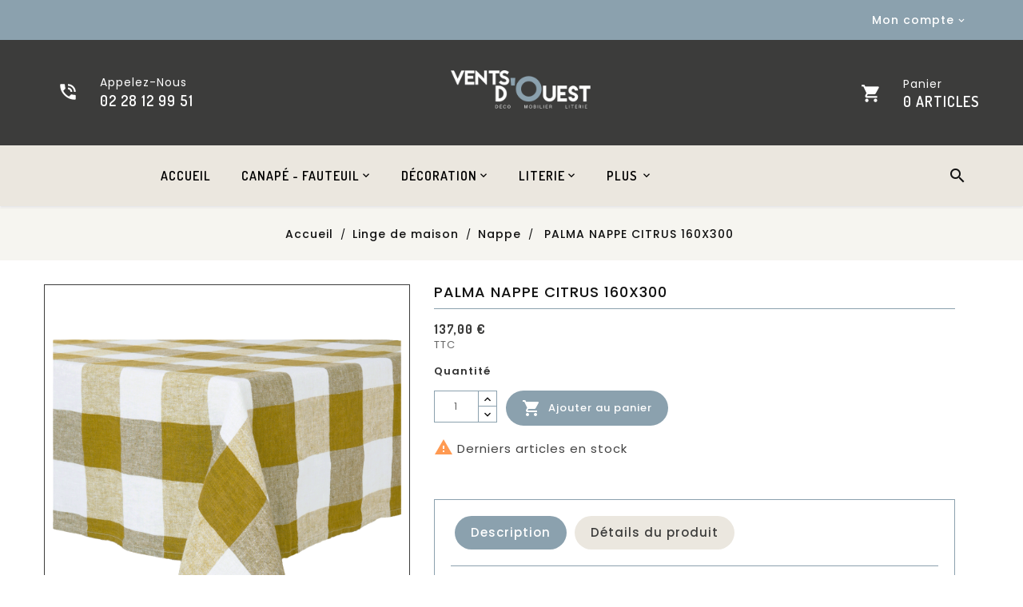

--- FILE ---
content_type: text/html; charset=utf-8
request_url: https://vents-douest.fr/nappe/10018-palma-nappe-citrus-160x300.html
body_size: 14196
content:
<!doctype html>
<html lang="fr">

  <head>
    
      
  <meta charset="utf-8">


  <meta http-equiv="x-ua-compatible" content="ie=edge">



  <link rel="canonical" href="https://vents-douest.fr/nappe/10018-palma-nappe-citrus-160x300.html">

  <title>PALMA NAPPE CITRUS 160X300</title>
  <meta name="description" content="">
  <meta name="keywords" content="">
        <link rel="canonical" href="https://vents-douest.fr/nappe/10018-palma-nappe-citrus-160x300.html">
  
 
        

  <meta name="viewport" content="width=device-width, initial-scale=1">

<script src="//ajax.googleapis.com/ajax/libs/jquery/2.0.0/jquery.min.js"></script>
<link rel="stylesheet" href="https://use.fontawesome.com/releases/v5.6.1/css/all.css" integrity="sha384-gfdkjb5BdAXd+lj+gudLWI+BXq4IuLW5IT+brZEZsLFm++aCMlF1V92rMkPaX4PP" crossorigin="anonymous">

<!-- Web Digify theme google font-->

	
<!-- Web Digify theme google font-->



  <link rel="icon" type="image/vnd.microsoft.icon" href="https://vents-douest.fr/img/favicon.ico?1606223364">
  <link rel="shortcut icon" type="image/x-icon" href="https://vents-douest.fr/img/favicon.ico?1606223364">



    <link rel="stylesheet" href="https://vents-douest.fr/themes/WDG005/assets/css/theme.css" type="text/css" media="all">
  <link rel="stylesheet" href="/modules/ps_checkout/views/css/payments.css?version=2.17.1" type="text/css" media="all">
  <link rel="stylesheet" href="https://vents-douest.fr/modules/blockreassurance/views/dist/front.css" type="text/css" media="all">
  <link rel="stylesheet" href="https://vents-douest.fr/modules/ps_searchbar/ps_searchbar.css" type="text/css" media="all">
  <link rel="stylesheet" href="https://vents-douest.fr/modules/wdproductimagehover/views/css/wdproductimagehover.css" type="text/css" media="all">
  <link rel="stylesheet" href="https://vents-douest.fr/themes/WDG005/modules/wdproductcountdown/views/css/wdproductcountdown.css" type="text/css" media="all">
  <link rel="stylesheet" href="https://vents-douest.fr/themes/WDG005/modules/wdproductcountdown/views/css/themes/1.7/1-simple.css" type="text/css" media="all">
  <link rel="stylesheet" href="https://vents-douest.fr/themes/WDG005/modules/wdmegamenu/views/css/front.css" type="text/css" media="all">
  <link rel="stylesheet" href="https://vents-douest.fr/themes/WDG005/modules/wdcookie/views/css/wdcookie.css" type="text/css" media="all">
  <link rel="stylesheet" href="https://vents-douest.fr/js/jquery/ui/themes/base/minified/jquery-ui.min.css" type="text/css" media="all">
  <link rel="stylesheet" href="https://vents-douest.fr/js/jquery/ui/themes/base/minified/jquery.ui.theme.min.css" type="text/css" media="all">
  <link rel="stylesheet" href="https://vents-douest.fr/themes/WDG005/modules/ps_imageslider/css/homeslider.css" type="text/css" media="all">
  <link rel="stylesheet" href="https://vents-douest.fr/themes/WDG005-child/assets/css/animate.css" type="text/css" media="all">
  <link rel="stylesheet" href="https://vents-douest.fr/themes/WDG005-child/assets/css/lightbox.css" type="text/css" media="all">
  <link rel="stylesheet" href="https://vents-douest.fr/themes/WDG005-child/assets/css/owl.carousel.min.css" type="text/css" media="all">
  <link rel="stylesheet" href="https://vents-douest.fr/themes/WDG005-child/assets/css/owl.theme.default.min.css" type="text/css" media="all">
  <link rel="stylesheet" href="https://vents-douest.fr/themes/WDG005-child/assets/css/custom.css" type="text/css" media="all">
  <link rel="stylesheet" href="https://vents-douest.fr/modules/wdthemecustomizer/views/css/front/configCss-1.css" type="text/css" media="all">




  

  <script type="text/javascript">
        var prestashop = {"cart":{"products":[],"totals":{"total":{"type":"total","label":"Total","amount":0,"value":"0,00\u00a0\u20ac"},"total_including_tax":{"type":"total","label":"Total TTC","amount":0,"value":"0,00\u00a0\u20ac"},"total_excluding_tax":{"type":"total","label":"Total HT :","amount":0,"value":"0,00\u00a0\u20ac"}},"subtotals":{"products":{"type":"products","label":"Sous-total","amount":0,"value":"0,00\u00a0\u20ac"},"discounts":null,"shipping":{"type":"shipping","label":"Livraison","amount":0,"value":""},"tax":null},"products_count":0,"summary_string":"0 articles","vouchers":{"allowed":0,"added":[]},"discounts":[],"minimalPurchase":0,"minimalPurchaseRequired":""},"currency":{"id":1,"name":"Euro","iso_code":"EUR","iso_code_num":"978","sign":"\u20ac"},"customer":{"lastname":null,"firstname":null,"email":null,"birthday":null,"newsletter":null,"newsletter_date_add":null,"optin":null,"website":null,"company":null,"siret":null,"ape":null,"is_logged":false,"gender":{"type":null,"name":null},"addresses":[]},"language":{"name":"Fran\u00e7ais (French)","iso_code":"fr","locale":"fr-FR","language_code":"fr","is_rtl":"0","date_format_lite":"d\/m\/Y","date_format_full":"d\/m\/Y H:i:s","id":1},"page":{"title":"","canonical":"https:\/\/vents-douest.fr\/nappe\/10018-palma-nappe-citrus-160x300.html","meta":{"title":"PALMA NAPPE CITRUS 160X300","description":"","keywords":"","robots":"index"},"page_name":"product","body_classes":{"lang-fr":true,"lang-rtl":false,"country-FR":true,"currency-EUR":true,"layout-full-width":true,"page-product":true,"tax-display-enabled":true,"product-id-10018":true,"product-PALMA NAPPE CITRUS 160X300":true,"product-id-category-247":true,"product-id-manufacturer-18":true,"product-id-supplier-0":true,"product-available-for-order":true},"admin_notifications":[]},"shop":{"name":"Vents D'Ouest","logo":"https:\/\/vents-douest.fr\/img\/prestashop-logo-1604575491.jpg","stores_icon":"https:\/\/vents-douest.fr\/img\/logo_stores.png","favicon":"https:\/\/vents-douest.fr\/img\/favicon.ico"},"urls":{"base_url":"https:\/\/vents-douest.fr\/","current_url":"https:\/\/vents-douest.fr\/nappe\/10018-palma-nappe-citrus-160x300.html","shop_domain_url":"https:\/\/vents-douest.fr","img_ps_url":"https:\/\/vents-douest.fr\/img\/","img_cat_url":"https:\/\/vents-douest.fr\/img\/c\/","img_lang_url":"https:\/\/vents-douest.fr\/img\/l\/","img_prod_url":"https:\/\/vents-douest.fr\/img\/p\/","img_manu_url":"https:\/\/vents-douest.fr\/img\/m\/","img_sup_url":"https:\/\/vents-douest.fr\/img\/su\/","img_ship_url":"https:\/\/vents-douest.fr\/img\/s\/","img_store_url":"https:\/\/vents-douest.fr\/img\/st\/","img_col_url":"https:\/\/vents-douest.fr\/img\/co\/","img_url":"https:\/\/vents-douest.fr\/themes\/WDG005-child\/assets\/img\/","css_url":"https:\/\/vents-douest.fr\/themes\/WDG005-child\/assets\/css\/","js_url":"https:\/\/vents-douest.fr\/themes\/WDG005-child\/assets\/js\/","pic_url":"https:\/\/vents-douest.fr\/upload\/","pages":{"address":"https:\/\/vents-douest.fr\/adresse","addresses":"https:\/\/vents-douest.fr\/adresses","authentication":"https:\/\/vents-douest.fr\/connexion","cart":"https:\/\/vents-douest.fr\/panier","category":"https:\/\/vents-douest.fr\/index.php?controller=category","cms":"https:\/\/vents-douest.fr\/index.php?controller=cms","contact":"https:\/\/vents-douest.fr\/nous-contacter","discount":"https:\/\/vents-douest.fr\/reduction","guest_tracking":"https:\/\/vents-douest.fr\/suivi-commande-invite","history":"https:\/\/vents-douest.fr\/historique-commandes","identity":"https:\/\/vents-douest.fr\/identite","index":"https:\/\/vents-douest.fr\/","my_account":"https:\/\/vents-douest.fr\/mon-compte","order_confirmation":"https:\/\/vents-douest.fr\/confirmation-commande","order_detail":"https:\/\/vents-douest.fr\/index.php?controller=order-detail","order_follow":"https:\/\/vents-douest.fr\/suivi-commande","order":"https:\/\/vents-douest.fr\/commande","order_return":"https:\/\/vents-douest.fr\/index.php?controller=order-return","order_slip":"https:\/\/vents-douest.fr\/avoirs","pagenotfound":"https:\/\/vents-douest.fr\/page-introuvable","password":"https:\/\/vents-douest.fr\/recuperation-mot-de-passe","pdf_invoice":"https:\/\/vents-douest.fr\/index.php?controller=pdf-invoice","pdf_order_return":"https:\/\/vents-douest.fr\/index.php?controller=pdf-order-return","pdf_order_slip":"https:\/\/vents-douest.fr\/index.php?controller=pdf-order-slip","prices_drop":"https:\/\/vents-douest.fr\/promotions","product":"https:\/\/vents-douest.fr\/index.php?controller=product","search":"https:\/\/vents-douest.fr\/recherche","sitemap":"https:\/\/vents-douest.fr\/sitemap","stores":"https:\/\/vents-douest.fr\/magasins","supplier":"https:\/\/vents-douest.fr\/fournisseur","register":"https:\/\/vents-douest.fr\/connexion?create_account=1","order_login":"https:\/\/vents-douest.fr\/commande?login=1"},"alternative_langs":[],"theme_assets":"\/themes\/WDG005-child\/assets\/","actions":{"logout":"https:\/\/vents-douest.fr\/?mylogout="},"no_picture_image":{"bySize":{"small_default":{"url":"https:\/\/vents-douest.fr\/img\/p\/fr-default-small_default.jpg","width":70,"height":91},"cart_default":{"url":"https:\/\/vents-douest.fr\/img\/p\/fr-default-cart_default.jpg","width":100,"height":120},"home_default":{"url":"https:\/\/vents-douest.fr\/img\/p\/fr-default-home_default.jpg","width":300,"height":390},"medium_default":{"url":"https:\/\/vents-douest.fr\/img\/p\/fr-default-medium_default.jpg","width":600,"height":780},"large_default":{"url":"https:\/\/vents-douest.fr\/img\/p\/fr-default-large_default.jpg","width":870,"height":1131}},"small":{"url":"https:\/\/vents-douest.fr\/img\/p\/fr-default-small_default.jpg","width":70,"height":91},"medium":{"url":"https:\/\/vents-douest.fr\/img\/p\/fr-default-home_default.jpg","width":300,"height":390},"large":{"url":"https:\/\/vents-douest.fr\/img\/p\/fr-default-large_default.jpg","width":870,"height":1131},"legend":""}},"configuration":{"display_taxes_label":true,"display_prices_tax_incl":true,"is_catalog":false,"show_prices":true,"opt_in":{"partner":true},"quantity_discount":{"type":"discount","label":"Remise sur prix unitaire"},"voucher_enabled":0,"return_enabled":0},"field_required":[],"breadcrumb":{"links":[{"title":"Accueil","url":"https:\/\/vents-douest.fr\/"},{"title":"Linge de maison","url":"https:\/\/vents-douest.fr\/257-linge-de-maison"},{"title":"Nappe","url":"https:\/\/vents-douest.fr\/247-nappe"},{"title":"PALMA NAPPE CITRUS 160X300","url":"https:\/\/vents-douest.fr\/nappe\/10018-palma-nappe-citrus-160x300.html"}],"count":4},"link":{"protocol_link":"https:\/\/","protocol_content":"https:\/\/"},"time":1768791368,"static_token":"034905d6c08a49674bd673e7992a46f8","token":"9fce8d4350d9d4835fec2b181757b921","debug":false};
        var psr_icon_color = "#F19D76";
      </script>



  <!-- emarketing start -->







<!-- emarketing end -->  <link rel="prefetch" href="https://www.paypal.com/sdk/js?components=buttons,marks,funding-eligibility,hosted-fields&amp;client-id=AXjYFXWyb4xJCErTUDiFkzL0Ulnn-bMm4fal4G-1nQXQ1ZQxp06fOuE7naKUXGkq2TZpYSiI9xXbs4eo&amp;merchant-id=TTYM82UW44S2N&amp;currency=EUR&amp;intent=capture&amp;commit=false&amp;vault=false&amp;integration-date=2020-07-30" as="script">
<script>
        var wdpc_labels = ['days', 'hours', 'minutes', 'seconds'];
    var wdpc_labels_lang = {
        'days': 'days',
        'hours': 'hours',
        'minutes': 'minutes',
        'seconds': 'seconds'
    };
        var wdpc_show_weeks = 0;
</script><script async src="https://www.googletagmanager.com/gtag/js?id=UA-65409174-1"></script>
<script>
  window.dataLayer = window.dataLayer || [];
  function gtag(){dataLayer.push(arguments);}
  gtag('js', new Date());
  gtag(
    'config',
    'UA-65409174-1',
    {
      'debug_mode':false
                      }
  );
</script>





    
  <meta property="og:type" content="product">
  <meta property="og:url" content="https://vents-douest.fr/nappe/10018-palma-nappe-citrus-160x300.html">
  <meta property="og:title" content="PALMA NAPPE CITRUS 160X300">
  <meta property="og:site_name" content="Vents D&#039;Ouest">
  <meta property="og:description" content="">
  <meta property="og:image" content="https://vents-douest.fr/28873-large_default/palma-nappe-citrus-160x300.jpg">
    <meta property="product:pretax_price:amount" content="114.17">
  <meta property="product:pretax_price:currency" content="EUR">
  <meta property="product:price:amount" content="137">
  <meta property="product:price:currency" content="EUR">
      <meta property="product:weight:value" content="2.300000">
  <meta property="product:weight:units" content="kg">
  
		
        <script >
                        var WD_mainLayout = 'fullwidth';
            			 var LANG_RTL =0;
			var langIso = 'fr';
            var baseUri = 'https://vents-douest.fr/';
		</script> 
 </head>

  <body id="product" class="lang-fr country-fr currency-eur layout-full-width page-product tax-display-enabled product-id-10018 product-palma-nappe-citrus-160x300 product-id-category-247 product-id-manufacturer-18 product-id-supplier-0 product-available-for-order">

    
      
    
		
    <main>
      
                 
	 <div id="page">
	 <div class="page-inner">
      <header id="header">
        
           
  <div class="header-banner">
    
  </div>
	
	
	  <nav class="header-nav">
		<div class="left-nav">
				<div class="container">
					<div id="_desktop_user_info">
<div class="wduserheading">
	<span class="title">Login</span>
	<span class="sub-title">Mon compte</span>
	<i class="material-icons expand-more">&#xE313;</i>
	<i class="material-icons expand-less">&#xE316;</i>
</div>	
  <ul class="user-info">
          <li><a
        href="https://vents-douest.fr/mon-compte"
        title="Identifiez-vous"
        rel="nofollow"
      >
        <i class="material-icons user">&#xE7FF;</i>
        <span class="hidden-sm-down">Connexion</span>
      </a></li>
    	
	  
      
  </ul>
</div>

				</div>
			</div>
	  </nav>
	
<div class="main-header">
	<div class="full-header">
			<div class="right-nav">
				<div class="container">
				<div id="_desktop_cart">
  <div class="blockcart cart-preview inactive" data-refresh-url="//vents-douest.fr/module/ps_shoppingcart/ajax">
    <div class="header">
        <span class="shopping">
			<i class="material-icons shopping-cart">shopping_cart</i>
			<span class="hidden-sm-down">Panier</span>
			<span class="cart-products-count">0 <span class="cart-count">articles </span></span>
        </span>
    </div>
	<div class="cart_block block exclusive">
	<div class="block_content">
<div class="cart_block_list">
				<p class="no-item">
			No products in the cart.
		</p>
			</div>
	</div>
				

	</div>
  </div>
</div>
<div id="_desktop_contact_link">
  <div id="contact-link">
    <ul>
              <li class="contact">
		<div class="service-title">Appelez-nous</div>
        <i class="material-icons">&#xE0B0;</i>
                <span>02 28 12 99 51</span>
        </li>
                    <li class="email">
        <i class="material-icons">&#xE0BE;</i>
                <span><a href="/cdn-cgi/l/email-protection" class="__cf_email__" data-cfemail="2a4945445e4b495e6a5c4f445e59074e455f4f595e044c58">[email&#160;protected]</a></span>
        </li>
          </ul>
  </div>
</div>

					<div class="hidden-sm-down" id="_desktop_logo">
											 <a href="https://vents-douest.fr/">
							<img class="logo img-responsive" src="https://vents-douest.fr/img/prestashop-logo-1604575491.jpg" alt="Vents D&#039;Ouest" width="175" height="55">
						 </a>
					 					</div>
					<div class="top-logo" id="_mobile_logo"></div>
				</div>
			</div>
		<div class="position-static">
			<div class="container">
			<!-- Module Megamenu-->
<div class="container_wd_megamenu">
<div id="wd-menu-horizontal" class="wd-menu-horizontal clearfix">
		<div class="title-menu-mobile"> 
		<i class='material-icons tmenu'>&#xE5D2;</i>
		<i class='material-icons cross'>&#xe5cd;</i>
		<span>Shop Categories</span>
		</div>
	<div class="wdmenu-content">
	<ul class="menu-content">
												<li class="level-1 ">
					<a href="https://vents-douest.fr/" class="wdinnermenu">
										<span class="catagory">Accueil</span>
					<div class="menu-subtitle">Latest</div>					</a>
					<span class="icon-drop-mobile"></span>
									</li>
															<li class="level-1 parent "><a class="wdinnermenu" href="https://vents-douest.fr/197-canape-fauteuil"><span class="catagory">Canapé - Fauteuil</span></a><span class="icon-drop-mobile"></span><ul class="menu-dropdown cat-drop-menu wd-sub-auto"><li class="level-2 "><a class="wdinnermenu" href="https://vents-douest.fr/193-cuir"><span class="catagory">Cuir</span></a></li><li class="level-2 "><a class="wdinnermenu" href="https://vents-douest.fr/194-tissu"><span class="catagory">Tissu</span></a></li><li class="level-2 "><a class="wdinnermenu" href="https://vents-douest.fr/195-rotin"><span class="catagory">Rotin</span></a></li><li class="level-2 "><a class="wdinnermenu" href="https://vents-douest.fr/196-autre"><span class="catagory">Autre</span></a></li></ul></li>
												<li class="level-1 parent "><a class="wdinnermenu" href="https://vents-douest.fr/236-decoration"><span class="catagory">Décoration</span></a><span class="icon-drop-mobile"></span><ul class="menu-dropdown cat-drop-menu wd-sub-auto"><li class="level-2 parent "><a class="wdinnermenu" href="https://vents-douest.fr/214-accessoires"><span class="catagory">Accessoires</span></a><span class="icon-drop-mobile"></span><ul class="menu-dropdown cat-drop-menu "><li class="level-3 "><a class="wdinnermenu" href="https://vents-douest.fr/201-coussins"><span class="catagory">Coussins</span></a></li><li class="level-3 "><a class="wdinnermenu" href="https://vents-douest.fr/204-miroir"><span class="catagory">Miroir</span></a></li><li class="level-3 "><a class="wdinnermenu" href="https://vents-douest.fr/205-panier"><span class="catagory">Panier</span></a></li><li class="level-3 "><a class="wdinnermenu" href="https://vents-douest.fr/207-plateau"><span class="catagory">Plateau</span></a></li><li class="level-3 "><a class="wdinnermenu" href="https://vents-douest.fr/211-sac"><span class="catagory">sac</span></a></li><li class="level-3 "><a class="wdinnermenu" href="https://vents-douest.fr/213-autre"><span class="catagory">Autre</span></a></li></ul></li><li class="level-2 parent "><a class="wdinnermenu" href="https://vents-douest.fr/222-luminaire"><span class="catagory">Luminaire</span></a><span class="icon-drop-mobile"></span><ul class="menu-dropdown cat-drop-menu "><li class="level-3 "><a class="wdinnermenu" href="https://vents-douest.fr/215-abat-jour"><span class="catagory">Abat-jour</span></a></li><li class="level-3 "><a class="wdinnermenu" href="https://vents-douest.fr/216-applique"><span class="catagory">Applique</span></a></li><li class="level-3 "><a class="wdinnermenu" href="https://vents-douest.fr/218-suspension-lustre"><span class="catagory">Suspension-Lustre</span></a></li><li class="level-3 "><a class="wdinnermenu" href="https://vents-douest.fr/219-lampe-a-pied"><span class="catagory">Lampe a pied</span></a></li><li class="level-3 "><a class="wdinnermenu" href="https://vents-douest.fr/221-autres"><span class="catagory">Autres</span></a></li></ul></li><li class="level-2 parent "><a class="wdinnermenu" href="https://vents-douest.fr/235-vaisselle"><span class="catagory">Vaisselle</span></a><span class="icon-drop-mobile"></span><ul class="menu-dropdown cat-drop-menu "><li class="level-3 "><a class="wdinnermenu" href="https://vents-douest.fr/223-bol"><span class="catagory">Bol</span></a></li><li class="level-3 "><a class="wdinnermenu" href="https://vents-douest.fr/224-verre"><span class="catagory">Verre</span></a></li><li class="level-3 "><a class="wdinnermenu" href="https://vents-douest.fr/225-assiette"><span class="catagory">Assiette</span></a></li><li class="level-3 "><a class="wdinnermenu" href="https://vents-douest.fr/226-couvert"><span class="catagory">Couvert</span></a></li><li class="level-3 "><a class="wdinnermenu" href="https://vents-douest.fr/227-plat"><span class="catagory">Plat</span></a></li><li class="level-3 "><a class="wdinnermenu" href="https://vents-douest.fr/229-carafe"><span class="catagory">Carafe</span></a></li><li class="level-3 "><a class="wdinnermenu" href="https://vents-douest.fr/231-tasse-theiere"><span class="catagory">Tasse-Théière</span></a></li><li class="level-3 "><a class="wdinnermenu" href="https://vents-douest.fr/233-autres"><span class="catagory">Autres</span></a></li></ul></li><li class="level-2 parent "><a class="wdinnermenu" href="https://vents-douest.fr/292-verrerie"><span class="catagory">Verrerie</span></a><span class="icon-drop-mobile"></span><ul class="menu-dropdown cat-drop-menu "><li class="level-3 "><a class="wdinnermenu" href="https://vents-douest.fr/290-photophore"><span class="catagory">Photophore</span></a></li><li class="level-3 "><a class="wdinnermenu" href="https://vents-douest.fr/291-vase"><span class="catagory">Vase</span></a></li></ul></li></ul></li>
												<li class="level-1 parent "><a class="wdinnermenu" href="https://vents-douest.fr/242-literie"><span class="catagory">Literie</span></a><span class="icon-drop-mobile"></span><ul class="menu-dropdown cat-drop-menu wd-sub-auto"><li class="level-2 "><a class="wdinnermenu" href="https://vents-douest.fr/237-matelas"><span class="catagory">Matelas</span></a></li><li class="level-2 "><a class="wdinnermenu" href="https://vents-douest.fr/238-sommier"><span class="catagory">Sommier</span></a></li><li class="level-2 "><a class="wdinnermenu" href="https://vents-douest.fr/239-oreiller-couette"><span class="catagory">Oreiller-Couette</span></a></li><li class="level-2 "><a class="wdinnermenu" href="https://vents-douest.fr/241-autres"><span class="catagory">Autres</span></a></li></ul></li>
												<li class="level-1 parent "><a class="wdinnermenu" href="https://vents-douest.fr/257-linge-de-maison"><span class="catagory">Linge de maison</span></a><span class="icon-drop-mobile"></span><ul class="menu-dropdown cat-drop-menu wd-sub-auto"><li class="level-2 "><a class="wdinnermenu" href="https://vents-douest.fr/247-nappe"><span class="catagory">Nappe</span></a></li><li class="level-2 "><a class="wdinnermenu" href="https://vents-douest.fr/248-serviette-table"><span class="catagory">Serviette table</span></a></li><li class="level-2 "><a class="wdinnermenu" href="https://vents-douest.fr/251-plaid"><span class="catagory">Plaid</span></a></li><li class="level-2 "><a class="wdinnermenu" href="https://vents-douest.fr/252-sets-table"><span class="catagory">Sets table</span></a></li><li class="level-2 "><a class="wdinnermenu" href="https://vents-douest.fr/253-taie"><span class="catagory">Taie</span></a></li><li class="level-2 "><a class="wdinnermenu" href="https://vents-douest.fr/255-torchon-tablier"><span class="catagory">Torchon-tablier</span></a></li><li class="level-2 "><a class="wdinnermenu" href="https://vents-douest.fr/256-autres"><span class="catagory">Autres</span></a></li></ul></li>
												<li class="level-1 parent "><a class="wdinnermenu" href="https://vents-douest.fr/279-mobilier"><span class="catagory">Mobilier</span></a><span class="icon-drop-mobile"></span><ul class="menu-dropdown cat-drop-menu wd-sub-auto"><li class="level-2 "><a class="wdinnermenu" href="https://vents-douest.fr/260-bois-lit"><span class="catagory">Bois lit</span></a></li><li class="level-2 "><a class="wdinnermenu" href="https://vents-douest.fr/262-buffet"><span class="catagory">Buffet</span></a></li><li class="level-2 "><a class="wdinnermenu" href="https://vents-douest.fr/263-chaise"><span class="catagory">Chaise</span></a></li><li class="level-2 "><a class="wdinnermenu" href="https://vents-douest.fr/264-chevet"><span class="catagory">Chevet</span></a></li><li class="level-2 parent "><a class="wdinnermenu" href="https://vents-douest.fr/270-tables"><span class="catagory">Tables</span></a><span class="icon-drop-mobile"></span><ul class="menu-dropdown cat-drop-menu "><li class="level-3 "><a class="wdinnermenu" href="https://vents-douest.fr/267-a-manger"><span class="catagory">A manger</span></a></li><li class="level-3 "><a class="wdinnermenu" href="https://vents-douest.fr/268-basse"><span class="catagory">Basse</span></a></li></ul></li><li class="level-2 "><a class="wdinnermenu" href="https://vents-douest.fr/272-tabouret"><span class="catagory">Tabouret</span></a></li></ul></li>
												<li class="level-1 parent "><a class="wdinnermenu" href="https://vents-douest.fr/285-voilage-rideaux"><span class="catagory">Voilage-Rideaux</span></a><span class="icon-drop-mobile"></span><ul class="menu-dropdown cat-drop-menu wd-sub-auto"><li class="level-2 "><a class="wdinnermenu" href="https://vents-douest.fr/280-pret-a-poser"><span class="catagory">Pret à poser</span></a></li></ul></li>
								</ul>
		<div class="js-top-menu-bottom">
          <div id="_mobile_currency_selector"></div>
          <div id="_mobile_language_selector"></div>
          <div id="_mobile_contact_link"></div>
        </div>
		
		</div>

</div>
</div>

<script data-cfasync="false" src="/cdn-cgi/scripts/5c5dd728/cloudflare-static/email-decode.min.js"></script><script>
$(document).ready(function() {
var max_link = 4;
var items = $('.wd-menu-horizontal li.level-1');
var surplus = items.slice(max_link, items.length);
var more_info = " plus";

surplus.wrapAll('<li class="more_menu level-1"><ul class="menu-dropdown cat-drop-menu">');
$('.more_menu').prepend('<a href="#" class="dropdown-item">'+more_info+'<span class="blog-nav-dot blog-detail-dot"></span></a>');
$(window).resize(function() {
		if($( window ).width() > 992) {	
			$('.more_menu .menu-dropdown li').addClass('level-2').removeClass('level-1');
		}
	});

    $(window).resize();
	
var wdcat_count = $('.more_menu ul > li.level-2 .CAT').length;
if (wdcat_count > 2) {
	$('.more_menu > ul').addClass('wd-sub-auto');
}	
$(".container_wd_megamenu").css("display", "inline-block");
});
</script>
<!-- /Module Megamenu --><!-- Block search module TOP -->
<div id="search_widget" class="search-widget" data-search-controller-url="//vents-douest.fr/recherche">
	<span class="wdsearch_button">
		<i class="material-icons search">&#xE8B6;</i>
	</span>
	<div class="wdsearchtoggle">
	<div class="wdserach-bg"></div>
	<form method="get" action="//vents-douest.fr/recherche">
		<input type="hidden" name="controller" value="search">
		<input type="text" name="s" id="search_query_top" value="" placeholder="Rechercher" aria-label="Rechercher">
		<button type="submit">
			<i class="material-icons search">&#xE8B6;</i>
      <span class="hidden-xl-down">Rechercher</span>
		</button>
	</form>
	</div>
</div>
<!-- /Block search module TOP -->

			<div class="hidden-md-up text-sm-center mobile">
				<div class="mobile-menu">
					<div class="float-xs-left" id="menu-icon">
					  <i class="material-icons">&#xE5D2;</i>
					</div>
					<div class="float-xs-right" id="_mobile_cart"></div>
					<div class="float-xs-right" id="_mobile_user_info"></div>
					<div class="clearfix"></div>
					<div id="mobile_top_menu_wrapper" class="row hidden-md-up" style="display:none;">
						<div class="js-top-menu mobile" id="_mobile_top_menu"></div>
				</div>
				</div>
			  </div>
		</div>
		</div>
	</div>
	
</div>

<div class="newsletter-pop">

</div>

	
        
      </header>
		
			<nav data-depth="4" class="breadcrumb hidden-sm-down">
  <ol itemscope itemtype="http://schema.org/BreadcrumbList">
          
        <li itemprop="itemListElement" itemscope itemtype="http://schema.org/ListItem">
          <a itemprop="item" href="https://vents-douest.fr/">
            <span itemprop="name">Accueil</span>
          </a>
          <meta itemprop="position" content="1">
        </li>
      
          
        <li itemprop="itemListElement" itemscope itemtype="http://schema.org/ListItem">
          <a itemprop="item" href="https://vents-douest.fr/257-linge-de-maison">
            <span itemprop="name">Linge de maison</span>
          </a>
          <meta itemprop="position" content="2">
        </li>
      
          
        <li itemprop="itemListElement" itemscope itemtype="http://schema.org/ListItem">
          <a itemprop="item" href="https://vents-douest.fr/247-nappe">
            <span itemprop="name">Nappe</span>
          </a>
          <meta itemprop="position" content="3">
        </li>
      
          
        <li itemprop="itemListElement" itemscope itemtype="http://schema.org/ListItem">
          <a itemprop="item" href="https://vents-douest.fr/nappe/10018-palma-nappe-citrus-160x300.html">
            <span itemprop="name">PALMA NAPPE CITRUS 160X300</span>
          </a>
          <meta itemprop="position" content="4">
        </li>
      
      </ol>
</nav>
		
	       
        
<aside id="notifications">
  <div class="container">
    
    
    
      </div>
</aside>
      
      <section id="wrapper">
        
		  <div class="container">
			<div class="content_wrap">
          

          
  <div id="content-wrapper">
    
    

  <section id="main" itemscope itemtype="https://schema.org/Product">
    <meta itemprop="url" content="https://vents-douest.fr/nappe/10018-palma-nappe-citrus-160x300.html">
	<div class="main-column row">
      <div class="col-md-5 pb-left-column">
        
          <section class="page-content" id="content">
            
			 <!-- @todo: use include file='catalog/_partials/product-flags.tpl'} -->
              
                <!--<ul class="product-flags">
                                  </ul>-->
              

              
                <div class="images-container">
<div class="wdimage-zoom">
  
          <div class="product-cover zoom" id="zoom1">
      <img class="js-qv-product-cover zoomImg" src="https://vents-douest.fr/28873-medium_default/palma-nappe-citrus-160x300.jpg" alt="" title="" itemprop="image" zoom="https://vents-douest.fr/28873-large_default/palma-nappe-citrus-160x300.jpg"/>
      <div class="layer hidden-sm-down" data-toggle="modal" data-target="#product-modal">
      </div>
    </div>
    
   <div class="layer hidden-sm-down" data-toggle="modal" data-target="#product-modal">
        <i class="material-icons zoom-in">&#xE8FF;</i>
      </div>
 </div>

  
    <div class="js-qv-mask mask">
      <ul id="wd-jqzoom" class="product-images js-qv-product-images">
                  <li class="thumb-container">
            <img
              class="thumb js-thumb  selected "
              data-image-medium-src="https://vents-douest.fr/28873-medium_default/palma-nappe-citrus-160x300.jpg"
              data-image-large-src="https://vents-douest.fr/28873-medium_default/palma-nappe-citrus-160x300.jpg"
			  data-zoom-image="https://vents-douest.fr/28873-large_default/palma-nappe-citrus-160x300.jpg"
              src="https://vents-douest.fr/28873-home_default/palma-nappe-citrus-160x300.jpg"
              alt=""
              title=""
              width="100"
              itemprop="image"
            >
          </li>
                  <li class="thumb-container">
            <img
              class="thumb js-thumb "
              data-image-medium-src="https://vents-douest.fr/28923-medium_default/palma-nappe-citrus-160x300.jpg"
              data-image-large-src="https://vents-douest.fr/28923-medium_default/palma-nappe-citrus-160x300.jpg"
			  data-zoom-image="https://vents-douest.fr/28923-large_default/palma-nappe-citrus-160x300.jpg"
              src="https://vents-douest.fr/28923-home_default/palma-nappe-citrus-160x300.jpg"
              alt=""
              title=""
              width="100"
              itemprop="image"
            >
          </li>
              </ul>
    </div>
  
</div>

              
              <div class="scroll-box-arrows">
                <i class="material-icons left">&#xE314;</i>
                <i class="material-icons right">&#xE315;</i>
              </div>

            
          </section>
        
        </div>
        <div class="col-md-7 pb-right-column">    
          
            
              <h1 class="h1 wd-producttitle" itemprop="name">PALMA NAPPE CITRUS 160X300</h1>
            
          
		  
		
								
		
		


          
              <div class="product-prices">
    
          

    
      <div
        class="product-price h5 "
        itemprop="offers"
        itemscope
        itemtype="https://schema.org/Offer"
      >
        <link itemprop="availability" href="https://schema.org/InStock"/>
        <meta itemprop="priceCurrency" content="EUR">

        <div class="current-price">
          <span itemprop="price" content="137">137,00 €</span>

                  </div>

        
                  
      </div>
    

    
          

    
          

    
          

    

    <div class="tax-shipping-delivery-label">
              TTC
            
      
                        </div>
  </div>
          
          <div class="product-information">
            
              <div id="product-description-short-10018" itemprop="description"></div>
            

            			
			
			
            <div class="product-actions">
              
                <form action="https://vents-douest.fr/panier" method="post" id="add-to-cart-or-refresh">
                  <input type="hidden" name="token" value="034905d6c08a49674bd673e7992a46f8">
                  <input type="hidden" name="id_product" value="10018" id="product_page_product_id">
                  <input type="hidden" name="id_customization" value="0" id="product_customization_id">

                  
                    <div class="product-variants">
  </div>
                  

                  
                                      

                  
                    <section class="product-discounts">
  </section>
                  

                  
                    <div class="product-add-to-cart">
      <span class="control-label">Quantité</span>

    
      <div class="product-quantity clearfix">
        <div class="qty">
          <input
            type="text"
            name="qty"
            id="quantity_wanted"
            value="1"
            class="input-group"
            min="1"
            aria-label="Quantité"
          >
        </div>

        <div class="add">
          <button
            class="btn btn-primary add-to-cart"
            data-button-action="add-to-cart"
            type="submit"
                      >
            <i class="material-icons shopping-cart">&#xE547;</i>
            Ajouter au panier
          </button>
        </div>

        
      </div>
    

    
      <span id="product-availability">
                              <i class="material-icons product-last-items">&#xE002;</i>
                    Derniers articles en stock
              </span>
    
	
	
    
      <p class="product-minimal-quantity">
              </p>
    
  </div>
                  
					
				
				
													 
                </form>
              

            </div>

            
              <div class="blockreassurance_product">
            <div>
            <span class="item-product">
                                                        <img class="svg invisible" src="/modules/blockreassurance/img/ic_verified_user_black_36dp_1x.png">
                                    &nbsp;
            </span>
                          <p class="block-title" style="color:#000000;">Garanties sécurité (à modifier dans le module &quot;Réassurance&quot;)</p>
                    </div>
            <div>
            <span class="item-product">
                                                        <img class="svg invisible" src="/modules/blockreassurance/img/ic_local_shipping_black_36dp_1x.png">
                                    &nbsp;
            </span>
                          <p class="block-title" style="color:#000000;">Politique de livraison (à modifier dans le module &quot;Réassurance&quot;)</p>
                    </div>
            <div>
            <span class="item-product">
                                                        <img class="svg invisible" src="/modules/blockreassurance/img/ic_swap_horiz_black_36dp_1x.png">
                                    &nbsp;
            </span>
                          <p class="block-title" style="color:#000000;">Politique retours (à modifier dans le module &quot;Réassurance&quot;)</p>
                    </div>
        <div class="clearfix"></div>
</div>

            

           
        </div>
		
	<div class="wdproductpagetab">
	 
              <div class="tabs">
                <ul class="nav nav-tabs" role="tablist">
                                      <li class="nav-item">
                       <a
                         class="nav-link active"
                         data-toggle="tab"
                         href="#description"
                         role="tab"
                         aria-controls="description"
                          aria-selected="true">Description</a>
                    </li>
                                    <li class="nav-item">
                    <a
                      class="nav-link"
                      data-toggle="tab"
                      href="#product-details"
                      role="tab"
                      aria-controls="product-details"
                      >Détails du produit</a>
                  </li>
                                    				  
				
														

                </ul>

                <div class="tab-content" id="tab-content">
                 <div class="tab-pane fade in active" id="description" role="tabpanel">
                   
                     <div class="product-description"><p>NAPPE PALMA CITRUS 160X300</p><p>100% LIN</p><p>Entretien:</p><p>Lavable en machine max. à 60°C</p><p>Eau de javel interdite</p><p>Repasser max. à 150°C</p><p>Séchage en machine basse température</p><hr /></div>
                   
                 </div>

                 
                   <div class="tab-pane fade"
     id="product-details"
     data-product="{&quot;id_shop_default&quot;:&quot;1&quot;,&quot;id_manufacturer&quot;:&quot;18&quot;,&quot;id_supplier&quot;:&quot;0&quot;,&quot;reference&quot;:&quot;&quot;,&quot;is_virtual&quot;:&quot;0&quot;,&quot;delivery_in_stock&quot;:&quot;&quot;,&quot;delivery_out_stock&quot;:&quot;&quot;,&quot;id_category_default&quot;:&quot;247&quot;,&quot;on_sale&quot;:&quot;0&quot;,&quot;online_only&quot;:&quot;0&quot;,&quot;ecotax&quot;:0,&quot;minimal_quantity&quot;:&quot;1&quot;,&quot;low_stock_threshold&quot;:null,&quot;low_stock_alert&quot;:&quot;0&quot;,&quot;price&quot;:&quot;137,00\u00a0\u20ac&quot;,&quot;unity&quot;:&quot;&quot;,&quot;unit_price_ratio&quot;:&quot;0.000000&quot;,&quot;additional_shipping_cost&quot;:&quot;0.000000&quot;,&quot;customizable&quot;:&quot;0&quot;,&quot;text_fields&quot;:&quot;0&quot;,&quot;uploadable_files&quot;:&quot;0&quot;,&quot;redirect_type&quot;:&quot;301-category&quot;,&quot;id_type_redirected&quot;:&quot;0&quot;,&quot;available_for_order&quot;:&quot;1&quot;,&quot;available_date&quot;:&quot;0000-00-00&quot;,&quot;show_condition&quot;:&quot;1&quot;,&quot;condition&quot;:&quot;new&quot;,&quot;show_price&quot;:&quot;1&quot;,&quot;indexed&quot;:&quot;1&quot;,&quot;visibility&quot;:&quot;both&quot;,&quot;cache_default_attribute&quot;:&quot;0&quot;,&quot;advanced_stock_management&quot;:&quot;0&quot;,&quot;date_add&quot;:&quot;2024-02-24 18:30:11&quot;,&quot;date_upd&quot;:&quot;2024-03-26 16:49:26&quot;,&quot;pack_stock_type&quot;:&quot;3&quot;,&quot;meta_description&quot;:&quot;&quot;,&quot;meta_keywords&quot;:&quot;&quot;,&quot;meta_title&quot;:&quot;&quot;,&quot;link_rewrite&quot;:&quot;palma-nappe-citrus-160x300&quot;,&quot;name&quot;:&quot;PALMA NAPPE CITRUS 160X300&quot;,&quot;description&quot;:&quot;&lt;p&gt;NAPPE PALMA CITRUS 160X300&lt;\/p&gt;&lt;p&gt;100% LIN&lt;\/p&gt;&lt;p&gt;Entretien:&lt;\/p&gt;&lt;p&gt;Lavable en machine max. \u00e0 60\u00b0C&lt;\/p&gt;&lt;p&gt;Eau de javel interdite&lt;\/p&gt;&lt;p&gt;Repasser max. \u00e0 150\u00b0C&lt;\/p&gt;&lt;p&gt;S\u00e9chage en machine basse temp\u00e9rature&lt;\/p&gt;&lt;hr \/&gt;&quot;,&quot;description_short&quot;:&quot;&quot;,&quot;available_now&quot;:&quot;&quot;,&quot;available_later&quot;:&quot;&quot;,&quot;id&quot;:10018,&quot;id_product&quot;:10018,&quot;out_of_stock&quot;:0,&quot;new&quot;:0,&quot;id_product_attribute&quot;:&quot;0&quot;,&quot;quantity_wanted&quot;:1,&quot;extraContent&quot;:[],&quot;allow_oosp&quot;:0,&quot;category&quot;:&quot;nappe&quot;,&quot;category_name&quot;:&quot;Nappe&quot;,&quot;link&quot;:&quot;https:\/\/vents-douest.fr\/nappe\/10018-palma-nappe-citrus-160x300.html&quot;,&quot;attribute_price&quot;:0,&quot;price_tax_exc&quot;:114.17,&quot;price_without_reduction&quot;:137.004,&quot;reduction&quot;:0,&quot;specific_prices&quot;:[],&quot;quantity&quot;:1,&quot;quantity_all_versions&quot;:1,&quot;id_image&quot;:&quot;fr-default&quot;,&quot;features&quot;:[{&quot;name&quot;:&quot;Noirmoutier&quot;,&quot;value&quot;:&quot;non&quot;,&quot;id_feature&quot;:&quot;1&quot;,&quot;position&quot;:&quot;0&quot;}],&quot;attachments&quot;:[],&quot;virtual&quot;:0,&quot;pack&quot;:0,&quot;packItems&quot;:[],&quot;nopackprice&quot;:0,&quot;customization_required&quot;:false,&quot;rate&quot;:20,&quot;tax_name&quot;:&quot;TVA FR 20%&quot;,&quot;ecotax_rate&quot;:0,&quot;unit_price&quot;:&quot;&quot;,&quot;customizations&quot;:{&quot;fields&quot;:[]},&quot;id_customization&quot;:0,&quot;is_customizable&quot;:false,&quot;show_quantities&quot;:true,&quot;quantity_label&quot;:&quot;Produit&quot;,&quot;quantity_discounts&quot;:[],&quot;customer_group_discount&quot;:0,&quot;images&quot;:[{&quot;bySize&quot;:{&quot;small_default&quot;:{&quot;url&quot;:&quot;https:\/\/vents-douest.fr\/28873-small_default\/palma-nappe-citrus-160x300.jpg&quot;,&quot;width&quot;:70,&quot;height&quot;:91},&quot;cart_default&quot;:{&quot;url&quot;:&quot;https:\/\/vents-douest.fr\/28873-cart_default\/palma-nappe-citrus-160x300.jpg&quot;,&quot;width&quot;:100,&quot;height&quot;:120},&quot;home_default&quot;:{&quot;url&quot;:&quot;https:\/\/vents-douest.fr\/28873-home_default\/palma-nappe-citrus-160x300.jpg&quot;,&quot;width&quot;:300,&quot;height&quot;:390},&quot;medium_default&quot;:{&quot;url&quot;:&quot;https:\/\/vents-douest.fr\/28873-medium_default\/palma-nappe-citrus-160x300.jpg&quot;,&quot;width&quot;:600,&quot;height&quot;:780},&quot;large_default&quot;:{&quot;url&quot;:&quot;https:\/\/vents-douest.fr\/28873-large_default\/palma-nappe-citrus-160x300.jpg&quot;,&quot;width&quot;:870,&quot;height&quot;:1131}},&quot;small&quot;:{&quot;url&quot;:&quot;https:\/\/vents-douest.fr\/28873-small_default\/palma-nappe-citrus-160x300.jpg&quot;,&quot;width&quot;:70,&quot;height&quot;:91},&quot;medium&quot;:{&quot;url&quot;:&quot;https:\/\/vents-douest.fr\/28873-home_default\/palma-nappe-citrus-160x300.jpg&quot;,&quot;width&quot;:300,&quot;height&quot;:390},&quot;large&quot;:{&quot;url&quot;:&quot;https:\/\/vents-douest.fr\/28873-large_default\/palma-nappe-citrus-160x300.jpg&quot;,&quot;width&quot;:870,&quot;height&quot;:1131},&quot;legend&quot;:&quot;&quot;,&quot;id_image&quot;:&quot;28873&quot;,&quot;cover&quot;:&quot;1&quot;,&quot;position&quot;:&quot;1&quot;,&quot;associatedVariants&quot;:[]},{&quot;bySize&quot;:{&quot;small_default&quot;:{&quot;url&quot;:&quot;https:\/\/vents-douest.fr\/28923-small_default\/palma-nappe-citrus-160x300.jpg&quot;,&quot;width&quot;:70,&quot;height&quot;:91},&quot;cart_default&quot;:{&quot;url&quot;:&quot;https:\/\/vents-douest.fr\/28923-cart_default\/palma-nappe-citrus-160x300.jpg&quot;,&quot;width&quot;:100,&quot;height&quot;:120},&quot;home_default&quot;:{&quot;url&quot;:&quot;https:\/\/vents-douest.fr\/28923-home_default\/palma-nappe-citrus-160x300.jpg&quot;,&quot;width&quot;:300,&quot;height&quot;:390},&quot;medium_default&quot;:{&quot;url&quot;:&quot;https:\/\/vents-douest.fr\/28923-medium_default\/palma-nappe-citrus-160x300.jpg&quot;,&quot;width&quot;:600,&quot;height&quot;:780},&quot;large_default&quot;:{&quot;url&quot;:&quot;https:\/\/vents-douest.fr\/28923-large_default\/palma-nappe-citrus-160x300.jpg&quot;,&quot;width&quot;:870,&quot;height&quot;:1131}},&quot;small&quot;:{&quot;url&quot;:&quot;https:\/\/vents-douest.fr\/28923-small_default\/palma-nappe-citrus-160x300.jpg&quot;,&quot;width&quot;:70,&quot;height&quot;:91},&quot;medium&quot;:{&quot;url&quot;:&quot;https:\/\/vents-douest.fr\/28923-home_default\/palma-nappe-citrus-160x300.jpg&quot;,&quot;width&quot;:300,&quot;height&quot;:390},&quot;large&quot;:{&quot;url&quot;:&quot;https:\/\/vents-douest.fr\/28923-large_default\/palma-nappe-citrus-160x300.jpg&quot;,&quot;width&quot;:870,&quot;height&quot;:1131},&quot;legend&quot;:&quot;&quot;,&quot;id_image&quot;:&quot;28923&quot;,&quot;cover&quot;:null,&quot;position&quot;:&quot;2&quot;,&quot;associatedVariants&quot;:[]}],&quot;cover&quot;:{&quot;bySize&quot;:{&quot;small_default&quot;:{&quot;url&quot;:&quot;https:\/\/vents-douest.fr\/28873-small_default\/palma-nappe-citrus-160x300.jpg&quot;,&quot;width&quot;:70,&quot;height&quot;:91},&quot;cart_default&quot;:{&quot;url&quot;:&quot;https:\/\/vents-douest.fr\/28873-cart_default\/palma-nappe-citrus-160x300.jpg&quot;,&quot;width&quot;:100,&quot;height&quot;:120},&quot;home_default&quot;:{&quot;url&quot;:&quot;https:\/\/vents-douest.fr\/28873-home_default\/palma-nappe-citrus-160x300.jpg&quot;,&quot;width&quot;:300,&quot;height&quot;:390},&quot;medium_default&quot;:{&quot;url&quot;:&quot;https:\/\/vents-douest.fr\/28873-medium_default\/palma-nappe-citrus-160x300.jpg&quot;,&quot;width&quot;:600,&quot;height&quot;:780},&quot;large_default&quot;:{&quot;url&quot;:&quot;https:\/\/vents-douest.fr\/28873-large_default\/palma-nappe-citrus-160x300.jpg&quot;,&quot;width&quot;:870,&quot;height&quot;:1131}},&quot;small&quot;:{&quot;url&quot;:&quot;https:\/\/vents-douest.fr\/28873-small_default\/palma-nappe-citrus-160x300.jpg&quot;,&quot;width&quot;:70,&quot;height&quot;:91},&quot;medium&quot;:{&quot;url&quot;:&quot;https:\/\/vents-douest.fr\/28873-home_default\/palma-nappe-citrus-160x300.jpg&quot;,&quot;width&quot;:300,&quot;height&quot;:390},&quot;large&quot;:{&quot;url&quot;:&quot;https:\/\/vents-douest.fr\/28873-large_default\/palma-nappe-citrus-160x300.jpg&quot;,&quot;width&quot;:870,&quot;height&quot;:1131},&quot;legend&quot;:&quot;&quot;,&quot;id_image&quot;:&quot;28873&quot;,&quot;cover&quot;:&quot;1&quot;,&quot;position&quot;:&quot;1&quot;,&quot;associatedVariants&quot;:[]},&quot;has_discount&quot;:false,&quot;discount_type&quot;:null,&quot;discount_percentage&quot;:null,&quot;discount_percentage_absolute&quot;:null,&quot;discount_amount&quot;:null,&quot;discount_amount_to_display&quot;:null,&quot;price_amount&quot;:137,&quot;unit_price_full&quot;:&quot;&quot;,&quot;show_availability&quot;:true,&quot;availability_date&quot;:null,&quot;availability_message&quot;:&quot;Derniers articles en stock&quot;,&quot;availability&quot;:&quot;last_remaining_items&quot;}"
     role="tabpanel"
  >
  
    
  

  
          <div class="product-quantities">
        <label class="label">En stock</label>
        <span data-stock="1" data-allow-oosp="0">1 Produit</span>
      </div>
      

  
      

  
    <div class="product-out-of-stock">
      
    </div>
  

  
         <!--  <section class="product-features">
        <h3 class="h6">Fiche technique</h3>
        <dl class="data-sheet">
                      <dt class="name">Noirmoutier</dt>
            <dd class="value">non</dd>
                  </dl>
      </section> -->
      

    
          <section class="product-features">
        <h3 class="h6">Références spécifiques</h3>
          <dl class="data-sheet">
                      </dl>
      </section>
      

  
          <div class="product-condition">
        <label class="label">État </label>
        <link itemprop="itemCondition" href="https://schema.org/NewCondition"/>
        <span>Nouveau</span>
      </div>
      
</div>
                 

                 
                                    

                 				 
				
												

              </div>  
            </div>
          
		  </div>
		  
					  <div class="product-additional-info">
  <div class="ps_checkout payment-method-logo-block left">
  <div class="ps_checkout payment-method-logo-block-title">
    <img src="/modules/ps_checkout/views/img/lock_checkout.svg" alt="">
    Paiements 100% sécurisés
  </div>
            <div class="ps_checkout payment-method-logo w-fixed">
          <div class="wrapper"><img src="/modules/ps_checkout/views/img/paypal.svg" alt=""></div>
      </div>
                <div class="ps_checkout payment-method-logo w-fixed">
        <div class="wrapper"><img src="/modules/ps_checkout/views/img/visa.svg" alt=""></div>
      </div>
      <div class="ps_checkout payment-method-logo w-fixed">
        <div class="wrapper"><img src="/modules/ps_checkout/views/img/mastercard.svg" alt=""></div>
      </div>
      <div class="ps_checkout payment-method-logo w-fixed">
        <div class="wrapper"><img src="/modules/ps_checkout/views/img/amex.svg" alt=""></div>
      </div>
                <div class="ps_checkout payment-method-logo w-fixed">
          <div class="wrapper"><img src="/modules/ps_checkout/views/img/bancontact.svg" alt=""></div>
      </div>
                <div class="ps_checkout payment-method-logo w-fixed">
          <div class="wrapper"><img src="/modules/ps_checkout/views/img/eps.svg" alt=""></div>
      </div>
                <div class="ps_checkout payment-method-logo w-fixed">
          <div class="wrapper"><img src="/modules/ps_checkout/views/img/giropay.svg" alt=""></div>
      </div>
                <div class="ps_checkout payment-method-logo w-fixed">
          <div class="wrapper"><img src="/modules/ps_checkout/views/img/ideal.svg" alt=""></div>
      </div>
      </div>


      <div class="social-sharing">
      <span>Share :</span>
      <ul>
                  <li class="facebook icon-gray"><a href="https://www.facebook.com/sharer.php?u=https%3A%2F%2Fvents-douest.fr%2Fnappe%2F10018-palma-nappe-citrus-160x300.html" class="text-hide" title="Partager" target="_blank">Partager</a></li>
                  <li class="twitter icon-gray"><a href="https://twitter.com/intent/tweet?text=PALMA+NAPPE+CITRUS+160X300 https%3A%2F%2Fvents-douest.fr%2Fnappe%2F10018-palma-nappe-citrus-160x300.html" class="text-hide" title="Tweet" target="_blank">Tweet</a></li>
                  <li class="pinterest icon-gray"><a href="https://www.pinterest.com/pin/create/button/?media=https%3A%2F%2Fvents-douest.fr%2F28873%2Fpalma-nappe-citrus-160x300.jpg&amp;url=https%3A%2F%2Fvents-douest.fr%2Fnappe%2F10018-palma-nappe-citrus-160x300.html" class="text-hide" title="Pinterest" target="_blank">Pinterest</a></li>
              </ul>
    </div>
  
<input type="hidden" id="emarketing_product_id" value="10018"/><input type="hidden" id="emarketing_product_name" value="PALMA NAPPE CITRUS 160X300"/><input type="hidden" id="emarketing_product_price" value="137"/><input type="hidden" id="emarketing_product_category" value="Nappe"/><input type="hidden" id="emarketing_currency" value="EUR"/>
</div>
				
      </div>
	  </div>
		
      			<div id="js-ps_checkout-express-button-container">
</div>
				
<section class="category-products clearfix mt-3">
  <h2 class="wd-title">
          Autres produits de la même catégorie
      </h2>
  <div class="row">
  <div class="products">
                
<article class="product-miniature js-product-miniature col-sm-3" data-id-product="8018" data-id-product-attribute="0" itemscope itemtype="http://schema.org/Product">
	<div class="thumbnail-container">
		<div class="wdproduct-image">
			
									<a href="https://vents-douest.fr/nappe/8018-piana-nappe-lin-160x300.html" class="thumbnail product-thumbnail">
						<img
							class="wdproduct-img1"
							src = "https://vents-douest.fr/27543-home_default/piana-nappe-lin-160x300.jpg"
							alt = "PIANA NAPPE LIN 160X300"
							data-full-size-image-url = "https://vents-douest.fr/27543-large_default/piana-nappe-lin-160x300.jpg"
							width = "300"
							height = "390"

						>
							<img class="fade second_image img-responsive" src="https://vents-douest.fr/28519-home_default/piana-nappe-lin-160x300.jpg" data-full-size-image-url="https://vents-douest.fr/28519-large_default/piana-nappe-lin-160x300.jpg" alt="" width="300" height="390"/>

					</a>
							
			<!-- @todo: use include file='catalog/_partials/product-flags.tpl'} -->
			
				<ul class="product-flags">
									</ul>
						
			
			<div class="wdproducthover">
				<div class="wdproduct-button">
					<div class="wd-button-container">
						
<div class="product-add-to-cart">
			<form action="https://vents-douest.fr/panier" method="post" class="add-to-cart-or-refresh">
			<div class="product-quantity" style="display:none;">
				<input type="number" name="id_product" value="8018" class="product_page_product_id">
				<input type="number" name="id_customization" value="0" class="product_customization_id">
				<input type="hidden" name="token" value="034905d6c08a49674bd673e7992a46f8" class="wd-token">
				<input type="number" name="qty" class="quantity_wanted input-group" value="1" min="1"/>
			</div>
							<button class="button ajax_add_to_cart_button add-to-cart btn btn-default" data-button-action="add-to-cart" title="Add to cart" >
					<i class="material-icons add_to_cart_icon">shopping_cart</i>
					<span>Ajouter au panier</span>
					<span class="loading"><i class='material-icons'>cached</i></span>
				</button>
					</form>
	</div>

					</div>
					
					
					
					<div class="quick-view-block">
						<a href="#" class="quick-view btn btn-primary" data-link-action="quickview" title="Quick view">
							<i class="material-icons quick_view_icon">visibility</i>
							<span>Aperçu rapide</span>
							<span class="loading"><i class="material-icons">cached</i></span>
						</a>
					</div>
				
				</div>
			</div>
			  
					
				  
			
		</div>
		
		<div class="wdproduct-desc">
			<div class="product-description">
							 <h5 class="cat-name">nappe</h5>

			   
				  					<span class="h3 product-title" itemprop="name"><a href="https://vents-douest.fr/nappe/8018-piana-nappe-lin-160x300.html">PIANA NAPPE LIN 160X300</a></span>
				  				
				
				
					<div class="product-desc-short" itemprop="description"></div>
				
		
				
											<div class="product-price-and-shipping">
							<span itemprop="price" class="price">137,00 €</span>
														
							  <span class="sr-only">Prix</span>
							
							
						</div>
									
				<div class="highlighted-informations no-variants hidden-sm-down">
				
									
			</div>
			</div>
		</div>

	</div>
</article>

                
<article class="product-miniature js-product-miniature col-sm-3" data-id-product="9033" data-id-product-attribute="0" itemscope itemtype="http://schema.org/Product">
	<div class="thumbnail-container">
		<div class="wdproduct-image">
			
									<a href="https://vents-douest.fr/nappe/9033-luri-nappe-gold-160x160.html" class="thumbnail product-thumbnail">
						<img
							class="wdproduct-img1"
							src = "https://vents-douest.fr/28500-home_default/luri-nappe-gold-160x160.jpg"
							alt = "LURI NAPPE GOLD 160X160"
							data-full-size-image-url = "https://vents-douest.fr/28500-large_default/luri-nappe-gold-160x160.jpg"
							width = "300"
							height = "390"

						>
							<img class="fade second_image img-responsive" src="https://vents-douest.fr/28501-home_default/luri-nappe-gold-160x160.jpg" data-full-size-image-url="https://vents-douest.fr/28501-large_default/luri-nappe-gold-160x160.jpg" alt="" width="300" height="390"/>

					</a>
							
			<!-- @todo: use include file='catalog/_partials/product-flags.tpl'} -->
			
				<ul class="product-flags">
									</ul>
						
			
			<div class="wdproducthover">
				<div class="wdproduct-button">
					<div class="wd-button-container">
						
<div class="product-add-to-cart">
			<form action="https://vents-douest.fr/panier" method="post" class="add-to-cart-or-refresh">
			<div class="product-quantity" style="display:none;">
				<input type="number" name="id_product" value="9033" class="product_page_product_id">
				<input type="number" name="id_customization" value="0" class="product_customization_id">
				<input type="hidden" name="token" value="034905d6c08a49674bd673e7992a46f8" class="wd-token">
				<input type="number" name="qty" class="quantity_wanted input-group" value="1" min="1"/>
			</div>
							<button class="button ajax_add_to_cart_button add-to-cart btn btn-default" data-button-action="add-to-cart" title="Add to cart" >
					<i class="material-icons add_to_cart_icon">shopping_cart</i>
					<span>Ajouter au panier</span>
					<span class="loading"><i class='material-icons'>cached</i></span>
				</button>
					</form>
	</div>

					</div>
					
					
					
					<div class="quick-view-block">
						<a href="#" class="quick-view btn btn-primary" data-link-action="quickview" title="Quick view">
							<i class="material-icons quick_view_icon">visibility</i>
							<span>Aperçu rapide</span>
							<span class="loading"><i class="material-icons">cached</i></span>
						</a>
					</div>
				
				</div>
			</div>
			  
					
				  
			
		</div>
		
		<div class="wdproduct-desc">
			<div class="product-description">
							 <h5 class="cat-name">nappe</h5>

			   
				  					<span class="h3 product-title" itemprop="name"><a href="https://vents-douest.fr/nappe/9033-luri-nappe-gold-160x160.html">LURI NAPPE GOLD 160X160</a></span>
				  				
				
				
					<div class="product-desc-short" itemprop="description"></div>
				
		
				
											<div class="product-price-and-shipping">
							<span itemprop="price" class="price">86,50 €</span>
														
							  <span class="sr-only">Prix</span>
							
							
						</div>
									
				<div class="highlighted-informations no-variants hidden-sm-down">
				
									
			</div>
			</div>
		</div>

	</div>
</article>

                
<article class="product-miniature js-product-miniature col-sm-3" data-id-product="9023" data-id-product-attribute="0" itemscope itemtype="http://schema.org/Product">
	<div class="thumbnail-container">
		<div class="wdproduct-image">
			
									<a href="https://vents-douest.fr/nappe/9023-luri-nappe-gold-160x250.html" class="thumbnail product-thumbnail">
						<img
							class="wdproduct-img1"
							src = "https://vents-douest.fr/28504-home_default/luri-nappe-gold-160x250.jpg"
							alt = "LURI NAPPE GOLD 160X250"
							data-full-size-image-url = "https://vents-douest.fr/28504-large_default/luri-nappe-gold-160x250.jpg"
							width = "300"
							height = "390"

						>
							<img class="fade second_image img-responsive" src="https://vents-douest.fr/28505-home_default/luri-nappe-gold-160x250.jpg" data-full-size-image-url="https://vents-douest.fr/28505-large_default/luri-nappe-gold-160x250.jpg" alt="" width="300" height="390"/>

					</a>
							
			<!-- @todo: use include file='catalog/_partials/product-flags.tpl'} -->
			
				<ul class="product-flags">
									</ul>
						
			
			<div class="wdproducthover">
				<div class="wdproduct-button">
					<div class="wd-button-container">
						
<div class="product-add-to-cart">
			<form action="https://vents-douest.fr/panier" method="post" class="add-to-cart-or-refresh">
			<div class="product-quantity" style="display:none;">
				<input type="number" name="id_product" value="9023" class="product_page_product_id">
				<input type="number" name="id_customization" value="0" class="product_customization_id">
				<input type="hidden" name="token" value="034905d6c08a49674bd673e7992a46f8" class="wd-token">
				<input type="number" name="qty" class="quantity_wanted input-group" value="1" min="1"/>
			</div>
							<button class="button ajax_add_to_cart_button add-to-cart btn btn-default" data-button-action="add-to-cart" title="Add to cart" >
					<i class="material-icons add_to_cart_icon">shopping_cart</i>
					<span>Ajouter au panier</span>
					<span class="loading"><i class='material-icons'>cached</i></span>
				</button>
					</form>
	</div>

					</div>
					
					
					
					<div class="quick-view-block">
						<a href="#" class="quick-view btn btn-primary" data-link-action="quickview" title="Quick view">
							<i class="material-icons quick_view_icon">visibility</i>
							<span>Aperçu rapide</span>
							<span class="loading"><i class="material-icons">cached</i></span>
						</a>
					</div>
				
				</div>
			</div>
			  
					
				  
			
		</div>
		
		<div class="wdproduct-desc">
			<div class="product-description">
							 <h5 class="cat-name">nappe</h5>

			   
				  					<span class="h3 product-title" itemprop="name"><a href="https://vents-douest.fr/nappe/9023-luri-nappe-gold-160x250.html">LURI NAPPE GOLD 160X250</a></span>
				  				
				
				
					<div class="product-desc-short" itemprop="description"></div>
				
		
				
											<div class="product-price-and-shipping">
							<span itemprop="price" class="price">120,50 €</span>
														
							  <span class="sr-only">Prix</span>
							
							
						</div>
									
				<div class="highlighted-informations no-variants hidden-sm-down">
				
									
			</div>
			</div>
		</div>

	</div>
</article>

                
<article class="product-miniature js-product-miniature col-sm-3" data-id-product="5660" data-id-product-attribute="0" itemscope itemtype="http://schema.org/Product">
	<div class="thumbnail-container">
		<div class="wdproduct-image">
			
									<a href="https://vents-douest.fr/nappe/5660-mykonos-nappe-blanc-170x250.html" class="thumbnail product-thumbnail">
						<img
							class="wdproduct-img1"
							src = "https://vents-douest.fr/27513-home_default/mykonos-nappe-blanc-170x250.jpg"
							alt = "MYKONOS NAPPE BLANC 170X250"
							data-full-size-image-url = "https://vents-douest.fr/27513-large_default/mykonos-nappe-blanc-170x250.jpg"
							width = "300"
							height = "390"

						>
						
					</a>
							
			<!-- @todo: use include file='catalog/_partials/product-flags.tpl'} -->
			
				<ul class="product-flags">
									</ul>
						
			
			<div class="wdproducthover">
				<div class="wdproduct-button">
					<div class="wd-button-container">
						
<div class="product-add-to-cart">
			<form action="https://vents-douest.fr/panier" method="post" class="add-to-cart-or-refresh">
			<div class="product-quantity" style="display:none;">
				<input type="number" name="id_product" value="5660" class="product_page_product_id">
				<input type="number" name="id_customization" value="0" class="product_customization_id">
				<input type="hidden" name="token" value="034905d6c08a49674bd673e7992a46f8" class="wd-token">
				<input type="number" name="qty" class="quantity_wanted input-group" value="1" min="1"/>
			</div>
							<button class="button ajax_add_to_cart_button add-to-cart btn btn-default" data-button-action="add-to-cart" title="Add to cart" >
					<i class="material-icons add_to_cart_icon">shopping_cart</i>
					<span>Ajouter au panier</span>
					<span class="loading"><i class='material-icons'>cached</i></span>
				</button>
					</form>
	</div>

					</div>
					
					
					
					<div class="quick-view-block">
						<a href="#" class="quick-view btn btn-primary" data-link-action="quickview" title="Quick view">
							<i class="material-icons quick_view_icon">visibility</i>
							<span>Aperçu rapide</span>
							<span class="loading"><i class="material-icons">cached</i></span>
						</a>
					</div>
				
				</div>
			</div>
			  
					
				  
			
		</div>
		
		<div class="wdproduct-desc">
			<div class="product-description">
							 <h5 class="cat-name">nappe</h5>

			   
				  					<span class="h3 product-title" itemprop="name"><a href="https://vents-douest.fr/nappe/5660-mykonos-nappe-blanc-170x250.html">MYKONOS NAPPE BLANC 170X250</a></span>
				  				
				
				
					<div class="product-desc-short" itemprop="description"></div>
				
		
				
											<div class="product-price-and-shipping">
							<span itemprop="price" class="price">72,50 €</span>
														
							  <span class="sr-only">Prix</span>
							
							
						</div>
									
				<div class="highlighted-informations no-variants hidden-sm-down">
				
									
			</div>
			</div>
		</div>

	</div>
</article>

        </div>
  </div>
  </section>
<script type="text/javascript">
      document.addEventListener('DOMContentLoaded', function() {
        gtag("event", "view_item", {"send_to": "UA-65409174-1", "currency": "EUR", "value": 137, "items": [{"item_id":10018,"item_name":"PALMA NAPPE CITRUS 160X300","affiliation":"Vents D'Ouest","index":0,"price":137,"quantity":1,"item_brand":"HARMONY","item_category":"Nappe"}]});
      });
</script>

    	

    
          


    
       <div class="modal fade js-product-images-modal" id="product-modal">
  <div class="modal-dialog" role="document">
    <div class="modal-content">
     <div class="modal-header">
       <button type="button" class="close" data-dismiss="modal" aria-label="Close">
         <span aria-hidden="true">&times;</span>
       </button>
     </div>
      <div class="modal-body">
                <figure>
          <img class="js-modal-product-cover product-cover-modal" width="870" src="https://vents-douest.fr/28873-large_default/palma-nappe-citrus-160x300.jpg" alt="" title="" itemprop="image">
          <figcaption class="image-caption">
          
            <div id="product-description-short" itemprop="description"></div>
          
        </figcaption>
        </figure>
        <aside id="thumbnails" class="thumbnails js-thumbnails text-sm-center">
          
            <div class="js-modal-mask mask  nomargin ">
              <ul class="product-images js-modal-product-images">
                                  <li class="thumb-container">
                    <img data-image-large-src="https://vents-douest.fr/28873-large_default/palma-nappe-citrus-160x300.jpg" class="thumb js-modal-thumb   selected " src="https://vents-douest.fr/28873-home_default/palma-nappe-citrus-160x300.jpg" alt="" title="" width="300" itemprop="image">
                  </li>
                                  <li class="thumb-container">
                    <img data-image-large-src="https://vents-douest.fr/28923-large_default/palma-nappe-citrus-160x300.jpg" class="thumb js-modal-thumb  " src="https://vents-douest.fr/28923-home_default/palma-nappe-citrus-160x300.jpg" alt="" title="" width="300" itemprop="image">
                  </li>
                              </ul>
            </div>
          
                  </aside>
      </div>
    </div><!-- /.modal-content -->
  </div><!-- /.modal-dialog -->
</div><!-- /.modal -->
    

    
      <footer class="page-footer">
        
          <!-- Footer content -->
        
      </footer>
    
  </section>


    
  </div>


          
        </div>
		</div>
        
      </section>

      <footer id="footer">
        
          <div class="footer-top">
		
		  
		
</div>
<div class="footer-container">
  <div class="container bottom-to-top hb-animate-element">
      
        <div id="wdcmsfooter" class="col-md-3 links">
  <div class="wdfooter-logo"><img src="https://vents-douest.fr/img/cms/logo-vents-d-ouest.svg" alt="" width="282" height="77" />
<div class="wdfooter-desc">
<div class="wdfooter-desc">Vents d’Ouest, boutique déco, mobilier et literie sur l’Île de Noirmoutier</div>
<a href="https://www.facebook.com/ventsdouestno" target="_blank" rel="noreferrer noopener"><i class="fab fa-facebook-square"></i></a> <a href="https://www.instagram.com/ventsdouest/" target="_blank" rel="noreferrer noopener"><i class="fab fa-instagram"></i></a></div>
</div>
</div>
<div class="col-md-6 linklist links">
      <div class="col-md-6 wrapper">
      <h3 class="h3 hidden-sm-down">Notre société</h3>
            <div class="title clearfix hidden-md-up" data-target="#footer_sub_menu_48311" data-toggle="collapse">
        <span class="h3">Notre société</span>
        <span class="float-xs-right">
          <span class="navbar-toggler collapse-icons">
            <i class="material-icons add">&#xE145;</i>
            <i class="material-icons remove">&#xE15B;</i>
          </span>
        </span>
      </div>
      <ul id="footer_sub_menu_48311" class="collapse">
                   <li>
            <a
                id="link-cms-page-2-2"
                class="cms-page-link"
                href="https://vents-douest.fr/content/2-mentions-legales"
                title="Mentions légales"
                            >
              Mentions légales
            </a>
          </li>
                  <li>
            <a
                id="link-cms-page-3-2"
                class="cms-page-link"
                href="https://vents-douest.fr/content/3-conditions-utilisation"
                title="Nos conditions d&#039;utilisation"
                            >
              Conditions d&#039;utilisation
            </a>
          </li>
                  <li>
            <a
                id="link-cms-page-4-2"
                class="cms-page-link"
                href="https://vents-douest.fr/content/4-politique-de-confidentialite"
                title="Politique de Confidentialité"
                            >
              Politique de Confidentialité
            </a>
          </li>
                  <li>
            <a
                id="link-static-page-contact-2"
                class="cms-page-link"
                href="https://vents-douest.fr/nous-contacter"
                title="Utiliser le formulaire pour nous contacter"
                            >
              Contactez-nous
            </a>
          </li>
                  <li>
            <a
                id="link-static-page-my-account-2"
                class="cms-page-link"
                href="https://vents-douest.fr/mon-compte"
                title=""
                            >
              Mon compte
            </a>
          </li>
              </ul>
    </div>
  </div>
<div class="block-contact contact-rich col-md-6 links">
	
	<div class="col-md-6">
		<h4 class="">Vents d&#039;Ouest La Guérinière</h4>
		<ul id="contact-footer" class="collapse">
			<li class="block">
			   <div class="icon"><i class="material-icons">&#xE55F;</i></div>
			   <div class="data address">Quai de l&#039;Île N°2<br />85680 La Guérinière</div>
			</li>
		   			<li class="block">
			<div class="data contact">
				<div class="icon"><i class="material-icons">&#xE0CD;</i></div>
								<span class="title call">Call us:</span> <span>02 28 12 99 51</span>
			  </div>
		  </li>
			  		  		  <li class="block">
			<div class="data email">
			<div class="icon"><i class="material-icons">&#xE158;</i></div>
					   <span class="title">Email us:</span> <a href="/cdn-cgi/l/email-protection#1d6b7873696e30797268786e6925285d726f7c737a78337b6f" class="dropdown"><span class="__cf_email__" data-cfemail="295f4c475d5a044d465c4c5a5d111c69465b48474e4c074f5b">[email&#160;protected]</span></a>
		  </div>
		  </li>
		  		 
		  </ul>
		 </div>
	
	<div class="col-md-6">
		<h4 class="">Vents d’ouest NOIRMOUTIER</h4>
		<ul id="contact-footer" class="collapse">
			<li class="block">
			   <div class="icon"><i class="material-icons">&#xE55F;</i></div>
			   <div class="data address">11 Grande Rue (rue Piétonne)<br />85330 Noirmoutier en l&#039;ïle</div>
			</li>
		   			<li class="block">
			<div class="data contact">
				<div class="icon"><i class="material-icons">&#xE0CD;</i></div>
								<span class="title call">Call us:</span> <span>02 28 12 09 78</span>
			  </div>
		  </li>
			  		  		  <li class="block">
			<div class="data email">
			<div class="icon"><i class="material-icons">&#xE158;</i></div>
					   <span class="title">Email us:</span> <a href="/cdn-cgi/l/email-protection#7c0a1912080f51181309190f0844493c130e1d121b19521a0e" class="dropdown"><span class="__cf_email__" data-cfemail="2751424953540a4348524254531f1267485546494042094155">[email&#160;protected]</span></a>
		  </div>
		  </li>
		  		 
		  </ul>
		 </div>
</div>

      
  </div>
</div>
<div class="bottom-footer">
	<div class="container bottom-to-top hb-animate-element">
	<div class="row">
		
			
  <div class="block-social">
    <ul>
          </ul>
  </div>



<div class="category-tree">
  <ul>
    <li><a href="https://vents-douest.fr/2-accueil">Accueil</a></li>
    <li>
  <ul><li><a href="https://vents-douest.fr/197-canape-fauteuil">Canapé - Fauteuil</a><div>
  <ul><li><a href="https://vents-douest.fr/194-tissu">Tissu</a><div>
  </div></li><li><a href="https://vents-douest.fr/195-rotin">Rotin</a><div>
  </div></li><li><a href="https://vents-douest.fr/196-autre">Autre</a><div>
  </div></li></ul></div></li><li><a href="https://vents-douest.fr/236-decoration">Décoration</a><div>
  <ul><li><a href="https://vents-douest.fr/214-accessoires">Accessoires</a><div>
  </div></li><li><a href="https://vents-douest.fr/222-luminaire">Luminaire</a><div>
  </div></li><li><a href="https://vents-douest.fr/235-vaisselle">Vaisselle</a><div>
  </div></li><li><a href="https://vents-douest.fr/292-verrerie">Verrerie</a><div>
  </div></li></ul></div></li><li><a href="https://vents-douest.fr/242-literie">Literie</a><div>
  <ul><li><a href="https://vents-douest.fr/237-matelas">Matelas</a><div>
  </div></li><li><a href="https://vents-douest.fr/238-sommier">Sommier</a><div>
  </div></li><li><a href="https://vents-douest.fr/239-oreiller-couette">Oreiller-Couette</a><div>
  </div></li><li><a href="https://vents-douest.fr/241-autres">Autres</a><div>
  </div></li></ul></div></li><li><a href="https://vents-douest.fr/257-linge-de-maison">Linge de maison</a><div>
  <ul><li><a href="https://vents-douest.fr/247-nappe">Nappe</a><div>
  </div></li><li><a href="https://vents-douest.fr/248-serviette-table">Serviette table</a><div>
  </div></li><li><a href="https://vents-douest.fr/251-plaid">Plaid</a><div>
  </div></li><li><a href="https://vents-douest.fr/252-sets-table">Sets table</a><div>
  </div></li><li><a href="https://vents-douest.fr/253-taie">Taie</a><div>
  </div></li><li><a href="https://vents-douest.fr/255-torchon-tablier">Torchon-tablier</a><div>
  </div></li><li><a href="https://vents-douest.fr/256-autres">Autres</a><div>
  </div></li></ul></div></li><li><a href="https://vents-douest.fr/279-mobilier">Mobilier</a><div>
  <ul><li><a href="https://vents-douest.fr/258-armoire">Armoire</a><div>
  </div></li><li><a href="https://vents-douest.fr/260-bois-lit">Bois lit</a><div>
  </div></li><li><a href="https://vents-douest.fr/262-buffet">Buffet</a><div>
  </div></li><li><a href="https://vents-douest.fr/263-chaise">Chaise</a><div>
  </div></li><li><a href="https://vents-douest.fr/264-chevet">Chevet</a><div>
  </div></li><li><a href="https://vents-douest.fr/270-tables">Tables</a><div>
  </div></li><li><a href="https://vents-douest.fr/272-tabouret">Tabouret</a><div>
  </div></li></ul></div></li><li><a href="https://vents-douest.fr/285-voilage-rideaux">Voilage-Rideaux</a><div>
  <ul><li><a href="https://vents-douest.fr/280-pret-a-poser">Pret à poser</a><div>
  </div></li></ul></div></li></ul></li>
  </ul>
</div>

		  
      <div class="wdcontent">
        <p class="text-sm-center">
          Vents d’Ouest © 2020 - Réalisation <a href="https://graffocean.com/">Graffocean.com</a>
        </p>
    </div>
		 
		</div>
	</div>
</div>
<a href="#" id="goToTop" title="Back to top"> <i class="material-icons arrow-up">&#xE316;</i></a>
<div class="wdcookie">
<div class="cookie_style1 wdcookie">
<div id="wd_cookie_message" class="wa-global-notice cookie-message" >
    <div class="wd-global-inner container">
        <div class="wd-cookie-inner"><span>En continuant à utiliser ce site, vous acceptez les <a href="/content/4-politique-de-confidentialite"><strong>Politique de confidentialité</strong></a> et notre utilisation des cookies.</span>
		<button class="button" onclick="closeWdCookie()"><span><span>Autoriser</span></span></button></div>
    </div>
</div>
</div>
    plop
</div>
        
		      </footer>
	  </div>
	</div>
    </main>

    
        <script data-cfasync="false" src="/cdn-cgi/scripts/5c5dd728/cloudflare-static/email-decode.min.js"></script><script src="https://vents-douest.fr/themes/core.js" ></script>
  <script src="https://vents-douest.fr/themes/WDG005-child/assets/js/theme.js" ></script>
  <script src="https://vents-douest.fr/modules/blockreassurance/views/dist/front.js" ></script>
  <script src="https://vents-douest.fr/modules/ps_emailalerts/js/mailalerts.js" ></script>
  <script src="https://vents-douest.fr/modules/wdproductcountdown/views/js/underscore.min.js" ></script>
  <script src="https://vents-douest.fr/modules/wdproductcountdown/views/js/jquery.countdown.min.js" ></script>
  <script src="https://vents-douest.fr/modules/wdproductcountdown/views/js/wdproductcountdown.js" ></script>
  <script src="https://vents-douest.fr/modules/wdmegamenu/views/js/front.js" ></script>
  <script src="https://vents-douest.fr/modules/wdcookie/views/js/wdcookie.js" ></script>
  <script src="https://vents-douest.fr/js/jquery/ui/jquery-ui.min.js" ></script>
  <script src="https://vents-douest.fr/themes/WDG005/modules/ps_shoppingcart/ps_shoppingcart.js" ></script>
  <script src="https://vents-douest.fr/themes/WDG005/modules/ps_searchbar/ps_searchbar.js" ></script>
  <script src="https://vents-douest.fr/modules/ps_imageslider/js/responsiveslides.min.js" ></script>
  <script src="https://vents-douest.fr/modules/ps_imageslider/js/homeslider.js" ></script>
  <script src="https://vents-douest.fr/modules/wdcmsparallax/views/js/parallax.js" ></script>
  <script src="https://vents-douest.fr/themes/WDG005-child/assets/js/jquery.zoom.min.js" ></script>
  <script src="https://vents-douest.fr/themes/WDG005-child/assets/js/owl.carousel.min.js" ></script>
  <script src="https://vents-douest.fr/themes/WDG005-child/assets/js/lightbox-2.6.min.js" ></script>
  <script src="https://vents-douest.fr/themes/WDG005-child/assets/js/jquery.cookie.js" ></script>
  <script src="https://vents-douest.fr/themes/WDG005-child/assets/js/inview.js" ></script>
  <script src="https://vents-douest.fr/themes/WDG005-child/assets/js/ResizeSensor.min.js" ></script>
  <script src="https://vents-douest.fr/themes/WDG005-child/assets/js/theia-sticky-sidebar.min.js" ></script>
  <script src="https://vents-douest.fr/themes/WDG005-child/assets/js/custom.js" ></script>


    

    
      
    
  <script defer src="https://static.cloudflareinsights.com/beacon.min.js/vcd15cbe7772f49c399c6a5babf22c1241717689176015" integrity="sha512-ZpsOmlRQV6y907TI0dKBHq9Md29nnaEIPlkf84rnaERnq6zvWvPUqr2ft8M1aS28oN72PdrCzSjY4U6VaAw1EQ==" data-cf-beacon='{"version":"2024.11.0","token":"18b73d1694d54a14b64fe5f3ad3914bf","r":1,"server_timing":{"name":{"cfCacheStatus":true,"cfEdge":true,"cfExtPri":true,"cfL4":true,"cfOrigin":true,"cfSpeedBrain":true},"location_startswith":null}}' crossorigin="anonymous"></script>
</body>

</html>

--- FILE ---
content_type: text/css
request_url: https://vents-douest.fr/themes/WDG005/assets/css/theme.css
body_size: 61748
content:
/*
 *  Bootstrap TouchSpin - v3.1.1
 *  A mobile and touch friendly input spinner component for Bootstrap 3.
 *  http://www.virtuosoft.eu/code/bootstrap-touchspin/
 *
 *  Made by Istv�n Ujj-M�sz�ros
 *  Under Apache License v2.0 License
 */

.bootstrap-touchspin .input-group-btn-vertical {
    position: relative;
    white-space: nowrap;
    width: 1%;
    vertical-align: middle;
    display: table-cell;
}
.bootstrap-touchspin .input-group-btn-vertical>.btn {
    display: block;
    float: none;
    width: 100%;
    max-width: 100%;
    padding: 8px 10px;
    margin-left: -1px;
    position: relative
}
.bootstrap-touchspin .input-group-btn-vertical .bootstrap-touchspin-up {
    border-radius: 0;
	-moz-border-radius: 0; 
	-webkit-border-radius: 0; 
	-khtml-border-radius: 0;
    border-top-right-radius: 4px;
}
.bootstrap-touchspin .input-group-btn-vertical .bootstrap-touchspin-down {
    margin-top: -2px;
    border-radius: 0;
	-moz-border-radius: 0; 
	-webkit-border-radius: 0; 
	-khtml-border-radius: 0;
    border-bottom-right-radius: 4px;
}
.bootstrap-touchspin .input-group-btn-vertical i {
    position: absolute;
    top: 3px;
    left: 5px;
    font-size: 9px;
    font-weight: 400
}
/*!
 * Bootstrap v4.0.0-alpha.4 (http://getbootstrap.com)
 * Copyright 2011-2016 The Bootstrap Authors
 * Copyright 2011-2016 Twitter, Inc.
 * Licensed under MIT (https://github.com/twbs/bootstrap/blob/master/LICENSE)
 */
/*! normalize.css v4.0.0 | MIT License | github.com/necolas/normalize.css */

html {
    font-family: sans-serif;
    -ms-text-size-adjust: 100%;
    -webkit-text-size-adjust: 100%;
}
body {
    margin: 0;
}
/*body #page::after {
    background: rgba(0,0,0,.5);
    position: fixed;
    top: 0;
    bottom: 0;
    content: '';
    left: 0;
    right: 0;
    -webkit-transition: all 400ms ease-in-out;
    -moz-transition: all 400ms ease-in-out;
    -ms-transition: all 400ms ease-in-out;
    -o-transition: all 400ms ease-in-out;
    transition: all 400ms ease-in-out;
    -webkit-opacity: 0;
    -moz-opacity: 0;
    -khtml-opacity: 0;
    opacity: 0;
    visibility: hidden;
    z-index: 1;
}
body.mobmenu-open #page::after, body.cart_hover #page::after, body.menu_hover #page::after, body.currency-open #page::after, body.language-open #page::after, body.cart-open #page::after, body.user-open #page::after, body.search-open #page::after {
    -webkit-opacity: 1;
    -moz-opacity: 1;
    -khtml-opacity: 1;
    opacity: 1;
    visibility: visible;
}
main {
    float: left;
    width: 100%;
    position: relative;
    z-index: 0;
}*/
article,
aside,
details,
figcaption,
figure,
footer,
header,
main,
facebook menu,
nav,
section,
summary {
    display: block;
}
audio,
canvas,
progress,
video {
    display: inline-block;
}
audio:not([controls]) {
    display: none;
    height: 0;
}
progress {
    vertical-align: baseline;
}
template,
[hidden] {
    display: none;
}
a {
    background-color: transparent;
}
a:active,
a:hover {
    outline-width: 0;
}
abbr[title] {
    border-bottom: none;
    text-decoration: underline;
}
b,
strong {
    font-weight: inherit;
}
b,
strong {
    font-weight: bolder;
}
dfn {
    font-style: italic;
}
h1 {
    font-size: 2em;
    margin: 0.67em 0;
}
mark {
    background-color: #ff0;
    color: #111;
}
small {
    font-size: 80%;
}
sub,
sup {
    font-size: 75%;
    line-height: 0;
    position: relative;
    vertical-align: baseline;
}
sub {
    bottom: -0.25em;
}
sup {
    top: -0.5em;
}
img {
    border-style: none;
}
svg:not(:root) {
    overflow: hidden;
}
code,
kbd,
pre,
samp {
    font-family: monospace, monospace;
    font-size: 1em;
}
figure {
    margin: 1em 40px;
}
hr {
    box-sizing: content-box;
    height: 0;
    overflow: visible;
}
button,
input,
select,
textarea {
    font: inherit;
}
optgroup {
    font-weight: bold;
}
button,
input,
select {
    overflow: visible;
}
button,
input,
select,
textarea {
    margin: 0;
	letter-spacing:1px;
}
button,
select {
    text-transform: none;
}
button,
[type="button"],
[type="reset"],
[type="submit"] {
    cursor: pointer;
}
[disabled] {
    cursor: default;
}
button,
html [type="button"],
[type="reset"],
[type="submit"] {
    -webkit-appearance: button;
}
button::-moz-focus-inner,
input::-moz-focus-inner {
    border: 0;
    padding: 0;
}
button:-moz-focusring,
input:-moz-focusring {
    outline: none;
}
fieldset {
    border: 1px solid #e5e5e5;
    margin: 0 2px;
    padding: 0.35em 0.625em 0.75em;
}
legend {
    box-sizing: border-box;
    color: inherit;
    display: table;
    max-width: 100%;
    padding: 0;
    white-space: normal;
}
textarea {
    overflow: auto;
}
[type="checkbox"],
[type="radio"] {
    box-sizing: border-box;
    padding: 0;
}
[type="number"]::-webkit-inner-spin-button,
[type="number"]::-webkit-outer-spin-button {
    height: auto;
}
[type="search"] {
    -webkit-appearance: textfield;
}
[type="search"]::-webkit-search-cancel-button,
[type="search"]::-webkit-search-decoration {
    -webkit-appearance: none;
}
@media print {
    *,
    *::before,
    *::after,
    *::first-letter,
    *::first-line {
        text-shadow: none !important;
        box-shadow: none !important;
		-moz-box-shadow: none;
		-webkit-box-shadow: none;
    }
    a,
    a:visited {
        text-decoration: underline;
    }
    abbr[title]::after {
        content: " (" attr(title) ")";
    }
    pre,
    blockquote {
        border: 1px solid #e5e5e5;
        page-break-inside: avoid;
    }
    thead {
        display: table-header-group;
    }
    tr,
    img {
        page-break-inside: avoid;
    }
    p,
    h2,
    h3 {
        orphans: 3;
        widows: 3;
    }
    h2,
    h3 {
        page-break-after: avoid;
    }
    .navbar {
        display: none;
    }
    .btn > .caret,
    .dropup > .btn > .caret {
        border-top-color: #111 !important;
    }
    .tag {
        border: 1px solid #111;
    }
    .table {
        border-collapse: collapse !important;
    }
    .table td,
    .table th {
        background-color: #fff !important;
    }
    .table-bordered th,
    .table-bordered td {
        border: 1px solid #ddd !important;
    }
}
html {
    box-sizing: border-box;
}
*,
*::before,
*::after {
    box-sizing: inherit;
}
@-ms-viewport {
    width: device-width;
}
html {
    font-size: 16px;
    -ms-overflow-style: scrollbar;
    -webkit-tap-highlight-color: transparent;
}
body {
    font-family: -apple-system, BlinkMacSystemFont, "Segoe UI", Dosis, "Helvetica Neue", Arial, sans-serif;
    font-size: 1rem;
    line-height: 1.5;
    color: #666666;
    background-color: #fff;
}
[tabindex="-1"]:focus {
    outline: none !important;
}
h1,
h2,
h3,
h4,
h5,
h6 {
    margin-top: 0;
    margin-bottom: .5rem;
}
p {
    margin-top: 0;
    margin-bottom: 1rem;
}
abbr[title],
abbr[data-original-title] {
    cursor: help;
    border-bottom: 1px dotted #e5e5e5;
}
address {
    margin-bottom: 1rem;
    font-style: normal;
    line-height: inherit;
	
}
ol,
ul,
dl {
    margin-top: 0;
    margin-bottom: 1rem;
}
ol ol,
ul ul,
ol ul,
ul ol {
    margin-bottom: 0;
}
dt {
    font-weight: bold;
}
dd {
    margin-bottom: .5rem;
    margin-left: 0;
}
blockquote {
    margin: 0 0 1rem;
}
a {
    color: #666666;
    text-decoration: none;
}
a:focus,
a:hover {
    color: #111111;
}
a:focus {
    outline: none;
}
a:not([href]):not([tabindex]) {
    color: inherit;
    text-decoration: none;
}
a:not([href]):not([tabindex]):focus,
a:not([href]):not([tabindex]):hover {
    color: inherit;
    text-decoration: none;
}
a:not([href]):not([tabindex]):focus {
    outline: none;
}
pre {
    margin-top: 0;
    margin-bottom: 1rem;
    overflow: auto;
}
figure {
    margin: 0 0 1rem;
}
img {
    vertical-align: middle;
	height:auto;
}
[role="button"] {
    cursor: pointer;
}
a,
area,
button,
[role="button"],
input,
label,
select,
summary,
textarea {
    touch-action: manipulation;
}
table {
    border-collapse: collapse;
    background-color: transparent;
}
caption {
    padding-top: 0.75rem;
    padding-bottom: 0.75rem;
    color: #666666;
    text-align: left;
    caption-side: bottom;
}
th {
    text-align: left;
}
label {
    display: inline-block;
    margin-bottom: .5rem;
}
button:focus {
    outline: none;
    outline: 5px auto -webkit-focus-ring-color;
}
input,
button,
select,
textarea {
    margin: 0;
    line-height: inherit;
    border-radius: 0;
	-moz-border-radius: 0; 
	-webkit-border-radius: 0; 
	-khtml-border-radius: 0;
	outline: none !important;
	font-size: 13px;
}
input[type="radio"]:disabled,
input[type="checkbox"]:disabled {
    cursor: not-allowed;
}
input[type="date"],
input[type="time"],
input[type="datetime-local"],
input[type="month"] {
    -webkit-appearance: listbox;
}
textarea {
    resize: vertical;
}
fieldset {
    min-width: 0;
    padding: 0;
    margin: 0;
    border: 0;
}
legend {
    display: block;
    width: 100%;
    padding: 0;
    margin-bottom: .5rem;
    font-size: 1.5rem;
    line-height: inherit;
}
input[type="search"] {
    -webkit-appearance: none;
}
output {
    display: inline-block;
}
[hidden] {
    display: none !important;
}
h1,
h2,
h3,
h4,
h5,
h6,
.h1,
.h2,
.h3,
.h4,
.h5,
.h6 {
    margin-bottom: 0.5rem;
    font-family: "Poppins";
    font-weight: 500;
    line-height: 1.1;
    color: inherit;
}
h1,
.h1 {
    font-size: 1.375rem;
}
h2,
.h2 {
    font-size: 1.25rem;
}
h3,
.h3 {
    font-size: 1.125rem;
}
h4,
.h4 {
    font-size: 1.125rem;
}
h5,
.h5 {
    font-size: 1rem;
}
h6,
.h6 {
    font-size: 0.9375rem;
}
.lead {
    font-size: 1.25rem;
    font-weight: 300;
}
.display-1 {
    font-size: 3.125rem;
    font-weight: 600;
}
.display-2 {
    font-size: 2.1875rem;
    font-weight: 500;
}
.display-3 {
    font-size: 1.5625rem;
    font-weight: 500;
}
.display-4 {
    font-size: 1.25rem;
    font-weight: 500;
}
hr {
    margin-top: 1rem;
    margin-bottom: 1rem;
    border: 0;
    border-top: 1px solid #e5e5e5;
}
small,
.small {
    font-size: 80%;
}
mark,
.mark {
    padding: 0.2em;
    background-color: #fcf8e3;
}
.list-unstyled {
    padding-left: 0;
    list-style: none;
}
.list-inline {
    padding-left: 0;
    list-style: none;
}
.list-inline-item {
    display: inline-block;
}
.list-inline-item:not(:last-child) {
    margin-right: 5px;
}
.initialism {
    font-size: 90%;
    text-transform: uppercase;
}
.blockquote {
    padding: 0.5rem 1rem;
    margin-bottom: 1rem;
    font-size: 1.25rem;
    border-left: 0.25rem solid #e9e9e9;
}
.blockquote-footer {
    display: block;
    font-size: 80%;
    color: #e5e5e5;
}
.blockquote-footer::before {
    content: "\2014   \A0";
}
.blockquote-reverse {
    padding-right: 1rem;
    padding-left: 0;
    text-align: right;
    border-right: 0.25rem solid #e9e9e9;
    border-left: 0;
}
.blockquote-reverse .blockquote-footer::before {
    content: "";
}
.blockquote-reverse .blockquote-footer::after {
    content: "\A0   \2014";
}
dl.row > dd + dt {
    clear: left;
}
.img-fluid,
.carousel-inner > .carousel-item > img,
.carousel-inner > .carousel-item > a > img {
    display: block;
    max-width: 100%;
    height: auto;
}
.img-rounded {
    border-radius: 0.3rem;
    -moz-border-radius: 0.3rem;
    -webkit-border-radius: 0.3rem;
    -khtml-border-radius: 0.3rem;
}
.img-thumbnail {
    padding: 0.25rem;
    background-color: #fff;
    border: 1px solid #ddd;
    border-radius: 0;
	-moz-border-radius: 0; 
	-webkit-border-radius: 0; 
	-khtml-border-radius: 0;
    transition: all .2s ease-in-out;
    -webkit-transition: all .2s ease-in-out;
    -moz-transition: all .2s ease-in-out;
    -o-transition: all .2s ease-in-out;
    -ms-transition: all .2s ease-in-out;
    display: inline-block;
    max-width: 100%;
    height: auto;
}
.img-circle {
    border-radius: 50%;
    -moz-border-radius: 50%;
    -webkit-border-radius: 50%;
    -khtml-border-radius: 50%;
}
.figure {
    display: inline-block;
}
.figure-img {
    margin-bottom: 0.5rem;
    line-height: 1;
}
.figure-caption {
    font-size: 90%;
    color: #e5e5e5;
}
code,
kbd,
pre,
samp {
    font-family: Menlo, Monaco, Consolas, "Liberation Mono", "Courier New", monospace;
}
code {
    padding: 0.2rem 0.4rem;
    font-size: 90%;
    color: #bd4147;
    background-color: #f7f7f9;
    border-radius: 0;
	-moz-border-radius: 0; 
	-webkit-border-radius: 0; 
	-khtml-border-radius: 0;
}
kbd {
    padding: 0.2rem 0.4rem;
    font-size: 90%;
    color: #fff;
    background-color: #333;
    border-radius: 0.2rem;
	-moz-border-radius: 0.2rem; 
	-webkit-border-radius: 0.2rem; 
	-khtml-border-radius:0.2rem;
}
kbd kbd {
    padding: 0;
    font-size: 100%;
    font-weight: bold;
}
pre {
    display: block;
    margin-top: 0;
    margin-bottom: 1rem;
    font-size: 90%;
    color: #666666;
}
pre code {
    padding: 0;
    font-size: inherit;
    color: inherit;
    background-color: transparent;
    border-radius: 0;
	-moz-border-radius: 0; 
	-webkit-border-radius: 0; 
	-khtml-border-radius: 0;
}
.pre-scrollable {
    max-height: 340px;
    overflow-y: scroll;
}
.container {
    margin-left: auto;
    margin-right: auto;
    padding-left: 15px;
    padding-right: 15px;
}
@media (min-width:1280px) {
    .container {
        padding: 0;
    }
}
.container::after {
    content: "";
    display: table;
    clear: both;
}
@media (min-width:768px) {
    .container {
        max-width: 100%;
    }
}
@media (min-width: 992px) {
    .container {
        max-width: 970px;
    }
}
@media (min-width: 1200px) {
    .container {
        max-width: 1170px;
    }
}

@media (min-width: 1400px) {
    .container {
        max-width: 1290px;
    }
}

#page.container {
	clear: both;
}
.container-fluid {
    margin-left: auto;
    margin-right: auto;
    padding-left: 15px;
    padding-right: 15px;
}
.container-fluid::after {
    content: "";
    display: table;
    clear: both;
}
.row {
    margin-left: -15px;
    margin-right: -15px;
}
.row::after {
    content: "";
    display: table;
    clear: both;
}
.col-xs-1,
.col-xs-2,
.col-xs-3,
.col-xs-4,
.col-xs-5,
.col-xs-6,
.col-xs-7,
.col-xs-8,
.col-xs-9,
.col-xs-10,
.col-xs-11,
.col-xs-12,
.col-sm-1,
.col-sm-2,
.col-sm-3,
.col-sm-4,
.col-sm-5,
.col-sm-6,
.col-sm-7,
.col-sm-8,
.col-sm-9,
.col-sm-10,
.col-sm-11,
.col-sm-12,
.col-md-1,
.col-md-2,
.col-md-3,
.col-md-4,
.col-md-5,
.col-md-6,
.col-md-7,
.col-md-8,
.col-md-9,
.col-md-10,
.col-md-11,
.col-md-12,
.col-lg-1,
.col-lg-2,
.col-lg-3,
.col-lg-4,
.col-lg-5,
.col-lg-6,
.col-lg-7,
.col-lg-8,
.col-lg-9,
.col-lg-10,
.col-lg-11,
.col-lg-12,
.col-xl-1,
.col-xl-2,
.col-xl-3,
.col-xl-4,
.col-xl-5,
.col-xl-6,
.col-xl-7,
.col-xl-8,
.col-xl-9,
.col-xl-10,
.col-xl-11,
.col-xl-12 {
    position: relative;
    min-height: 1px;
    padding-right: 15px;
    padding-left: 15px;
}
.col-xs-1 {
    float: left;
    width: 8.33333%;
}
.col-xs-2 {
    float: left;
    width: 16.66667%;
}
.col-xs-3 {
    float: left;
    width: 25%;
}
.col-xs-4 {
    float: left;
    width: 33.33333%;
}
.col-xs-5 {
    float: left;
    width: 41.66667%;
}
.col-xs-6 {
    float: left;
    width: 50%;
}
.col-xs-7 {
    float: left;
    width: 58.33333%;
}
.col-xs-8 {
    float: left;
    width: 66.66667%;
}
.col-xs-9 {
    float: left;
    width: 75%;
}
.col-xs-10 {
    float: left;
    width: 83.33333%;
}
.col-xs-11 {
    float: left;
    width: 91.66667%;
}
.col-xs-12 {
    float: left;
    width: 100%;
}
.pull-xs-0 {
    right: auto;
}
.pull-xs-1 {
    right: 8.33333%;
}
.pull-xs-2 {
    right: 16.66667%;
}
.pull-xs-3 {
    right: 25%;
}
.pull-xs-4 {
    right: 33.33333%;
}
.pull-xs-5 {
    right: 41.66667%;
}
.pull-xs-6 {
    right: 50%;
}
.pull-xs-7 {
    right: 58.33333%;
}
.pull-xs-8 {
    right: 66.66667%;
}
.pull-xs-9 {
    right: 75%;
}
.pull-xs-10 {
    right: 83.33333%;
}
.pull-xs-11 {
    right: 91.66667%;
}
.pull-xs-12 {
    right: 100%;
}
.push-xs-0 {
    left: auto;
}
.push-xs-1 {
    left: 8.33333%;
}
.push-xs-2 {
    left: 16.66667%;
}
.push-xs-3 {
    left: 25%;
}
.push-xs-4 {
    left: 33.33333%;
}
.push-xs-5 {
    left: 41.66667%;
}
.push-xs-6 {
    left: 50%;
}
.push-xs-7 {
    left: 58.33333%;
}
.push-xs-8 {
    left: 66.66667%;
}
.push-xs-9 {
    left: 75%;
}
.push-xs-10 {
    left: 83.33333%;
}
.push-xs-11 {
    left: 91.66667%;
}
.push-xs-12 {
    left: 100%;
}
.offset-xs-1 {
    margin-left: 8.33333%;
}
.offset-xs-2 {
    margin-left: 16.66667%;
}
.offset-xs-3 {
    margin-left: 25%;
}
.offset-xs-4 {
    margin-left: 33.33333%;
}
.offset-xs-5 {
    margin-left: 41.66667%;
}
.offset-xs-6 {
    margin-left: 50%;
}
.offset-xs-7 {
    margin-left: 58.33333%;
}
.offset-xs-8 {
    margin-left: 66.66667%;
}
.offset-xs-9 {
    margin-left: 75%;
}
.offset-xs-10 {
    margin-left: 83.33333%;
}
.offset-xs-11 {
    margin-left: 91.66667%;
}
@media (min-width: 544px) {
    .col-sm-1 {
        float: left;
        width: 8.33333%;
    }
    .col-sm-2 {
        float: left;
        width: 16.66667%;
    }
    .col-sm-3 {
        float: left;
        width: 25%;
    }
    .col-sm-4 {
        float: left;
        width: 33.33333%;
    }
    .col-sm-5 {
        float: left;
        width: 41.66667%;
    }
    .col-sm-6 {
        float: left;
        width: 50%;
    }
    .col-sm-7 {
        float: left;
        width: 58.33333%;
    }
    .col-sm-8 {
        float: left;
        width: 66.66667%;
    }
    .col-sm-9 {
        float: left;
        width: 75%;
    }
    .col-sm-10 {
        float: left;
        width: 83.33333%;
    }
    .col-sm-11 {
        float: left;
        width: 91.66667%;
    }
    .col-sm-12 {
        float: left;
        width: 100%;
    }
    .pull-sm-0 {
        right: auto;
    }
    .pull-sm-1 {
        right: 8.33333%;
    }
    .pull-sm-2 {
        right: 16.66667%;
    }
    .pull-sm-3 {
        right: 25%;
    }
    .pull-sm-4 {
        right: 33.33333%;
    }
    .pull-sm-5 {
        right: 41.66667%;
    }
    .pull-sm-6 {
        right: 50%;
    }
    .pull-sm-7 {
        right: 58.33333%;
    }
    .pull-sm-8 {
        right: 66.66667%;
    }
    .pull-sm-9 {
        right: 75%;
    }
    .pull-sm-10 {
        right: 83.33333%;
    }
    .pull-sm-11 {
        right: 91.66667%;
    }
    .pull-sm-12 {
        right: 100%;
    }
    .push-sm-0 {
        left: auto;
    }
    .push-sm-1 {
        left: 8.33333%;
    }
    .push-sm-2 {
        left: 16.66667%;
    }
    .push-sm-3 {
        left: 25%;
    }
    .push-sm-4 {
        left: 33.33333%;
    }
    .push-sm-5 {
        left: 41.66667%;
    }
    .push-sm-6 {
        left: 50%;
    }
    .push-sm-7 {
        left: 58.33333%;
    }
    .push-sm-8 {
        left: 66.66667%;
    }
    .push-sm-9 {
        left: 75%;
    }
    .push-sm-10 {
        left: 83.33333%;
    }
    .push-sm-11 {
        left: 91.66667%;
    }
    .push-sm-12 {
        left: 100%;
    }
    .offset-sm-0 {
        margin-left: 0%;
    }
    .offset-sm-1 {
        margin-left: 8.33333%;
    }
    .offset-sm-2 {
        margin-left: 16.66667%;
    }
    .offset-sm-3 {
        margin-left: 25%;
    }
    .offset-sm-4 {
        margin-left: 33.33333%;
    }
    .offset-sm-5 {
        margin-left: 41.66667%;
    }
    .offset-sm-6 {
        margin-left: 50%;
    }
    .offset-sm-7 {
        margin-left: 58.33333%;
    }
    .offset-sm-8 {
        margin-left: 66.66667%;
    }
    .offset-sm-9 {
        margin-left: 75%;
    }
    .offset-sm-10 {
        margin-left: 83.33333%;
    }
    .offset-sm-11 {
        margin-left: 91.66667%;
    }
}
@media (min-width: 768px) {
    .col-md-1 {
        float: left;
        width: 8.33333%;
    }
    .col-md-2 {
        float: left;
        width: 16.66667%;
    }
    .col-md-3 {
        float: left;
        width: 25%;
    }
    .col-md-4 {
        float: left;
        width: 33.33333%;
    }
    .col-md-5 {
        float: left;
        width: 41.66667%;
    }
    .col-md-6 {
        float: left;
        width: 50%;
    }
    .col-md-7 {
        float: left;
        width: 58.33333%;
    }
    .col-md-8 {
        float: left;
        width: 66.66667%;
    }
    .col-md-9 {
        float: left;
        width: 75%;
    }
    .col-md-10 {
        float: left;
        width: 83.33333%;
    }
    .col-md-11 {
        float: left;
        width: 91.66667%;
    }
    .col-md-12 {
        float: left;
        width: 100%;
    }
    .pull-md-0 {
        right: auto;
    }
    .pull-md-1 {
        right: 8.33333%;
    }
    .pull-md-2 {
        right: 16.66667%;
    }
    .pull-md-3 {
        right: 25%;
    }
    .pull-md-4 {
        right: 33.33333%;
    }
    .pull-md-5 {
        right: 41.66667%;
    }
    .pull-md-6 {
        right: 50%;
    }
    .pull-md-7 {
        right: 58.33333%;
    }
    .pull-md-8 {
        right: 66.66667%;
    }
    .pull-md-9 {
        right: 75%;
    }
    .pull-md-10 {
        right: 83.33333%;
    }
    .pull-md-11 {
        right: 91.66667%;
    }
    .pull-md-12 {
        right: 100%;
    }
    .push-md-0 {
        left: auto;
    }
    .push-md-1 {
        left: 8.33333%;
    }
    .push-md-2 {
        left: 16.66667%;
    }
    .push-md-3 {
        left: 25%;
    }
    .push-md-4 {
        left: 33.33333%;
    }
    .push-md-5 {
        left: 41.66667%;
    }
    .push-md-6 {
        left: 50%;
    }
    .push-md-7 {
        left: 58.33333%;
    }
    .push-md-8 {
        left: 66.66667%;
    }
    .push-md-9 {
        left: 75%;
    }
    .push-md-10 {
        left: 83.33333%;
    }
    .push-md-11 {
        left: 91.66667%;
    }
    .push-md-12 {
        left: 100%;
    }
    .offset-md-0 {
        margin-left: 0%;
    }
    .offset-md-1 {
        margin-left: 8.33333%;
    }
    .offset-md-2 {
        margin-left: 16.66667%;
    }
    .offset-md-3 {
        margin-left: 25%;
    }
    .offset-md-4 {
        margin-left: 33.33333%;
    }
    .offset-md-5 {
        margin-left: 41.66667%;
    }
    .offset-md-6 {
        margin-left: 50%;
    }
    .offset-md-7 {
        margin-left: 58.33333%;
    }
    .offset-md-8 {
        margin-left: 66.66667%;
    }
    .offset-md-9 {
        margin-left: 75%;
    }
    .offset-md-10 {
        margin-left: 83.33333%;
    }
    .offset-md-11 {
        margin-left: 91.66667%;
    }
}
@media (min-width: 992px) {
    .col-lg-1 {
        float: left;
        width: 8.33333%;
    }
    .col-lg-2 {
        float: left;
        width: 16.66667%;
    }
    .col-lg-3 {
        float: left;
        width: 25%;
    }
    .col-lg-4 {
        float: left;
        width: 33.33333%;
    }
    .col-lg-5 {
        float: left;
        width: 41.66667%;
    }
    .col-lg-6 {
        float: left;
        width: 50%;
    }
    .col-lg-7 {
        float: left;
        width: 58.33333%;
    }
    .col-lg-8 {
        float: left;
        width: 66.66667%;
    }
    .col-lg-9 {
        float: left;
        width: 75%;
    }
    .col-lg-10 {
        float: left;
        width: 83.33333%;
    }
    .col-lg-11 {
        float: left;
        width: 91.66667%;
    }
    .col-lg-12 {
        float: left;
        width: 100%;
    }
    .pull-lg-0 {
        right: auto;
    }
    .pull-lg-1 {
        right: 8.33333%;
    }
    .pull-lg-2 {
        right: 16.66667%;
    }
    .pull-lg-3 {
        right: 25%;
    }
    .pull-lg-4 {
        right: 33.33333%;
    }
    .pull-lg-5 {
        right: 41.66667%;
    }
    .pull-lg-6 {
        right: 50%;
    }
    .pull-lg-7 {
        right: 58.33333%;
    }
    .pull-lg-8 {
        right: 66.66667%;
    }
    .pull-lg-9 {
        right: 75%;
    }
    .pull-lg-10 {
        right: 83.33333%;
    }
    .pull-lg-11 {
        right: 91.66667%;
    }
    .pull-lg-12 {
        right: 100%;
    }
    .push-lg-0 {
        left: auto;
    }
    .push-lg-1 {
        left: 8.33333%;
    }
    .push-lg-2 {
        left: 16.66667%;
    }
    .push-lg-3 {
        left: 25%;
    }
    .push-lg-4 {
        left: 33.33333%;
    }
    .push-lg-5 {
        left: 41.66667%;
    }
    .push-lg-6 {
        left: 50%;
    }
    .push-lg-7 {
        left: 58.33333%;
    }
    .push-lg-8 {
        left: 66.66667%;
    }
    .push-lg-9 {
        left: 75%;
    }
    .push-lg-10 {
        left: 83.33333%;
    }
    .push-lg-11 {
        left: 91.66667%;
    }
    .push-lg-12 {
        left: 100%;
    }
    .offset-lg-0 {
        margin-left: 0%;
    }
    .offset-lg-1 {
        margin-left: 8.33333%;
    }
    .offset-lg-2 {
        margin-left: 16.66667%;
    }
    .offset-lg-3 {
        margin-left: 25%;
    }
    .offset-lg-4 {
        margin-left: 33.33333%;
    }
    .offset-lg-5 {
        margin-left: 41.66667%;
    }
    .offset-lg-6 {
        margin-left: 50%;
    }
    .offset-lg-7 {
        margin-left: 58.33333%;
    }
    .offset-lg-8 {
        margin-left: 66.66667%;
    }
    .offset-lg-9 {
        margin-left: 75%;
    }
    .offset-lg-10 {
        margin-left: 83.33333%;
    }
    .offset-lg-11 {
        margin-left: 91.66667%;
    }
}
@media (min-width: 1200px) {
    .col-xl-1 {
        float: left;
        width: 8.33333%;
    }
    .col-xl-2 {
        float: left;
        width: 16.66667%;
    }
    .col-xl-3 {
        float: left;
        width: 25%;
    }
    .col-xl-4 {
        float: left;
        width: 33.33333%;
    }
    .col-xl-5 {
        float: left;
        width: 41.66667%;
    }
    .col-xl-6 {
        float: left;
        width: 50%;
    }
    .col-xl-7 {
        float: left;
        width: 58.33333%;
    }
    .col-xl-8 {
        float: left;
        width: 66.66667%;
    }
    .col-xl-9 {
        float: left;
        width: 75%;
    }
    .col-xl-10 {
        float: left;
        width: 83.33333%;
    }
    .col-xl-11 {
        float: left;
        width: 91.66667%;
    }
    .col-xl-12 {
        float: left;
        width: 100%;
    }
    .pull-xl-0 {
        right: auto;
    }
    .pull-xl-1 {
        right: 8.33333%;
    }
    .pull-xl-2 {
        right: 16.66667%;
    }
    .pull-xl-3 {
        right: 25%;
    }
    .pull-xl-4 {
        right: 33.33333%;
    }
    .pull-xl-5 {
        right: 41.66667%;
    }
    .pull-xl-6 {
        right: 50%;
    }
    .pull-xl-7 {
        right: 58.33333%;
    }
    .pull-xl-8 {
        right: 66.66667%;
    }
    .pull-xl-9 {
        right: 75%;
    }
    .pull-xl-10 {
        right: 83.33333%;
    }
    .pull-xl-11 {
        right: 91.66667%;
    }
    .pull-xl-12 {
        right: 100%;
    }
    .push-xl-0 {
        left: auto;
    }
    .push-xl-1 {
        left: 8.33333%;
    }
    .push-xl-2 {
        left: 16.66667%;
    }
    .push-xl-3 {
        left: 25%;
    }
    .push-xl-4 {
        left: 33.33333%;
    }
    .push-xl-5 {
        left: 41.66667%;
    }
    .push-xl-6 {
        left: 50%;
    }
    .push-xl-7 {
        left: 58.33333%;
    }
    .push-xl-8 {
        left: 66.66667%;
    }
    .push-xl-9 {
        left: 75%;
    }
    .push-xl-10 {
        left: 83.33333%;
    }
    .push-xl-11 {
        left: 91.66667%;
    }
    .push-xl-12 {
        left: 100%;
    }
    .offset-xl-0 {
        margin-left: 0%;
    }
    .offset-xl-1 {
        margin-left: 8.33333%;
    }
    .offset-xl-2 {
        margin-left: 16.66667%;
    }
    .offset-xl-3 {
        margin-left: 25%;
    }
    .offset-xl-4 {
        margin-left: 33.33333%;
    }
    .offset-xl-5 {
        margin-left: 41.66667%;
    }
    .offset-xl-6 {
        margin-left: 50%;
    }
    .offset-xl-7 {
        margin-left: 58.33333%;
    }
    .offset-xl-8 {
        margin-left: 66.66667%;
    }
    .offset-xl-9 {
        margin-left: 75%;
    }
    .offset-xl-10 {
        margin-left: 83.33333%;
    }
    .offset-xl-11 {
        margin-left: 91.66667%;
    }
}
.table {
    width: 100%;
    max-width: 100%;
    margin-bottom: 1rem;
}
.table th,
.table td {
    padding: 0.75rem;
    vertical-align: top;
    border-top: 1px solid #e5e5e5;
}
.table thead th {
    vertical-align: bottom;
    border-bottom: 2px solid #e9e9e9;
}
.table tbody + tbody {
    border-top: 2px solid #e9e9e9;
}
.table .table {
    background-color: #fff;
}
.table-sm th,
.table-sm td {
    padding: 0.3rem;
}
.table-bordered {
    border: 1px solid #e5e5e5;
}
.table-bordered th,
.table-bordered td {
    border: 1px solid #d9d9d9;
}
.table-bordered thead th,
.table-bordered thead td {
    border-bottom-width: 2px;
    font-weight: 700;
	color:#454545;
}
.table-striped tbody tr:nth-of-type(odd) {
    background-color: #f6f6f8 ;
}
.table-hover tbody tr:hover {
    background-color: rgba(0, 0, 0, 0.075);
}
.table-active,
.table-active > th,
.table-active > td {
    background-color: rgba(0, 0, 0, 0.075);
}
.table-hover .table-active:hover {
    background-color: rgba(0, 0, 0, 0.075);
}
.table-hover .table-active:hover > td,
.table-hover .table-active:hover > th {
    background-color: rgba(0, 0, 0, 0.075);
}
.table-success,
.table-success > th,
.table-success > td {
    background-color: #dff0d8;
}
.table-hover .table-success:hover {
    background-color: #d0e9c6;
}
.table-hover .table-success:hover > td,
.table-hover .table-success:hover > th {
    background-color: #d0e9c6;
}
.table-info,
.table-info > th,
.table-info > td {
    background-color: #d9edf7;
}
.table-hover .table-info:hover {
    background-color: #c4e3f3;
}
.table-hover .table-info:hover > td,
.table-hover .table-info:hover > th {
    background-color: #c4e3f3;
}
.table-warning,
.table-warning > th,
.table-warning > td {
    background-color: #fcf8e3;
}
.table-hover .table-warning:hover {
    background-color: #faf2cc;
}
.table-hover .table-warning:hover > td,
.table-hover .table-warning:hover > th {
    background-color: #faf2cc;
}
.table-danger,
.table-danger > th,
.table-danger > td {
    background-color: #f2dede;
}
.table-hover .table-danger:hover {
    background-color: #ebcccc;
}
.table-hover .table-danger:hover > td,
.table-hover .table-danger:hover > th {
    background-color: #ebcccc;
}
.thead-inverse th {
    color: #fff;
    background-color: #666666;
}
.thead-default th {
    color: #666666;
    background-color: #e9e9e9;
}
.table-inverse {
    color: #e9e9e9;
    background-color: #666666;
}
.table-inverse th,
.table-inverse td,
.table-inverse thead th {
    border-color: #666666;
}
.table-inverse.table-bordered {
    border: 0;
}
.table-responsive {
    display: block;
    width: 100%;
    min-height: .01%;
    overflow-x: auto;
}
.table-reflow thead {
    float: left;
}
.table-reflow tbody {
    display: block;
    white-space: nowrap;
}
.table-reflow th,
.table-reflow td {
    border-top: 1px solid #e5e5e5;
    border-left: 1px solid #e5e5e5;
}
.table-reflow th:last-child,
.table-reflow td:last-child {
    border-right: 1px solid #e5e5e5;
}
.table-reflow thead:last-child tr:last-child th,
.table-reflow thead:last-child tr:last-child td,
.table-reflow tbody:last-child tr:last-child th,
.table-reflow tbody:last-child tr:last-child td,
.table-reflow tfoot:last-child tr:last-child th,
.table-reflow tfoot:last-child tr:last-child td {
    border-bottom: 1px solid #e5e5e5;
}
.table-reflow tr {
    float: left;
}
.table-reflow tr th,
.table-reflow tr td {
    display: block !important;
    border: 1px solid #e5e5e5;
}
.form-control {
    display: block;
    width: 100%;
    padding: 0.5rem 0.75rem;
    font-size: 1rem;
    line-height: 1.25;
    color: #666666;
    background-color: #fff;
    background-image: none;
    background-clip: padding-box;
    border: 1px solid #e5e5e5;
    border-radius: 0;
	-moz-border-radius: 0; 
	-webkit-border-radius: 0; 
	-khtml-border-radius: 0;
}
.form-control::-ms-expand {
    background-color: transparent;
    border: 0;
}
.form-control:focus {
    color: #666666;
    background-color: #fff;
    border-color: #66afe9;
    outline: none;
}
.form-control::placeholder {
    color: #999;
    opacity: 1;
    -moz-opacity: 1;
    -khtml-opacity: 1;
    -webkit-opacity: 1;
}
.form-control:disabled,
.form-control[readonly] {
    background-color: #e9e9e9;
    opacity: 1;
    -moz-opacity: 1;
    -khtml-opacity: 1;
    -webkit-opacity: 1;
}
.form-control:disabled {
    cursor: not-allowed;
}
select.form-control:not([size]):not([multiple]) {
    height: 2.5rem;
}
select.form-control:focus::-ms-value {
    color: #666666;
    background-color: #fff;
}
.form-control-file,
.form-control-range {
    display: block;
}
.col-form-label {
    padding-top: 0.5rem;
    padding-bottom: 0.5rem;
    margin-bottom: 0;
}
.col-form-label-lg {
    padding-top: 0.75rem;
    padding-bottom: 0.75rem;
    font-size: 0.9375rem;
}
.col-form-label-sm {
    padding-top: 0.25rem;
    padding-bottom: 0.25rem;
    font-size: 0.875rem;
}
.col-form-legend {
    padding-top: 0.5rem;
    padding-bottom: 0.5rem;
    margin-bottom: 0;
    font-size: 1rem;
}
.form-control-static {
    min-height: 2.5rem;
    padding-top: 0.5rem;
    padding-bottom: 0.5rem;
    margin-bottom: 0;
}
.form-control-static.form-control-sm,
.input-group-sm > .form-control-static.form-control,
.input-group-sm > .form-control-static.input-group-addon,
.input-group-sm > .input-group-btn > .form-control-static.btn,
.form-control-static.form-control-lg,
.input-group-lg > .form-control-static.form-control,
.input-group-lg > .form-control-static.input-group-addon,
.input-group-lg > .input-group-btn > .form-control-static.btn {
    padding-right: 0;
    padding-left: 0;
}
.form-control-sm,
.input-group-sm > .form-control,
.input-group-sm > .input-group-addon,
.input-group-sm > .input-group-btn > .btn {
    padding: 0.25rem 0.5rem;
    font-size: 0.875rem;
    border-radius: 0.2rem;
	-moz-border-radius: 0.2rem; 
	-webkit-border-radius: 0.2rem; 
	-khtml-border-radius: 0.2rem;
}
select.form-control-sm:not([size]):not([multiple]),
.input-group-sm > select.form-control:not([size]):not([multiple]),
.input-group-sm > select.input-group-addon:not([size]):not([multiple]),
.input-group-sm > .input-group-btn > select.btn:not([size]):not([multiple]) {
    height: 1.8125rem;
}
.form-control-lg,
.input-group-lg > .form-control,
.input-group-lg > .input-group-addon,
.input-group-lg > .input-group-btn > .btn {
    padding: 0.75rem 1.5rem;
    font-size: 0.9375rem;
    border-radius: 0.3rem;
	-moz-border-radius: 0.3rem; 
	-webkit-border-radius: 0.3rem; 
	-khtml-border-radius:0.3rem;
}
select.form-control-lg:not([size]):not([multiple]),
.input-group-lg > select.form-control:not([size]):not([multiple]),
.input-group-lg > select.input-group-addon:not([size]):not([multiple]),
.input-group-lg > .input-group-btn > select.btn:not([size]):not([multiple]) {
    height: 2.75rem;
}
.form-group {
    margin-bottom: 1rem;
}
.form-text {
    display: block;
    margin-top: 0.25rem;
}
.form-check {
    position: relative;
    display: block;
    margin-bottom: 0.75rem;
}
.form-check + .form-check {
    margin-top: -.25rem;
}
.form-check.disabled .form-check-label {
    color: #666666;
    cursor: not-allowed;
}
.form-check-label {
    padding-left: 1.25rem;
    margin-bottom: 0;
    cursor: pointer;
}
.form-check-input {
    position: absolute;
    margin-top: .25rem;
    margin-left: -1.25rem;
}
.form-check-input:only-child {
    position: static;
}
.form-check-inline {
    position: relative;
    display: inline-block;
    padding-left: 1.25rem;
    margin-bottom: 0;
    vertical-align: middle;
    cursor: pointer;
}
.form-check-inline + .form-check-inline {
    margin-left: .75rem;
}
.form-check-inline.disabled {
    cursor: not-allowed;
}
.form-control-feedback {
    margin-top: 0.25rem;
}
.form-control-success,
.form-control-warning,
.form-control-danger {
    padding-right: 2.25rem;
    background-repeat: no-repeat;
    background-position: center right 0.625rem;
    background-size: 1.25rem 1.25rem;
}
.has-success .form-control-feedback,
.has-success .form-control-label,
.has-success .form-check-label,
.has-success .form-check-inline,
.has-success .custom-control {
    color: #4cbb6c;
}
.has-success .form-control {
    border-color: #4cbb6c;
}
.has-success .input-group-addon {
    color: #4cbb6c;
    border-color: #4cbb6c;
    background-color: #e0f3e5;
}
.has-success .form-control-feedback {
    color: #4cbb6c;
}
.has-success .form-control-success {
    background-image: url("data:image/svg+xml;charset=utf8,%3Csvg xmlns='http://www.w3.org/2000/svg' viewBox='0 0 8 8'%3E%3Cpath fill='%235cb85c' d='M2.3 6.73L.6 4.53c-.4-1.04.46-1.4 1.1-.8l1.1 1.4 3.4-3.8c.6-.63 1.6-.27 1.2.7l-4 4.6c-.43.5-.8.4-1.1.1z'/%3E%3C/svg%3E");
}
.has-warning .form-control-feedback,
.has-warning .form-control-label,
.has-warning .form-check-label,
.has-warning .form-check-inline,
.has-warning .custom-control {
    color: #ff9a52;
}
.has-warning .form-control {
    border-color: #ff9a52;
}
.has-warning .input-group-addon {
    color: #ff9a52;
    border-color: #ff9a52;
    background-color: white;
}
.has-warning .form-control-feedback {
    color: #ff9a52;
}
.has-warning .form-control-warning {
    background-image: url("data:image/svg+xml;charset=utf8,%3Csvg xmlns='http://www.w3.org/2000/svg' viewBox='0 0 8 8'%3E%3Cpath fill='%23f0ad4e' d='M4.4 5.324h-.8v-2.46h.8zm0 1.42h-.8V5.89h.8zM3.76.63L.04 7.075c-.115.2.016.425.26.426h7.397c.242 0 .372-.226.258-.426C6.726 4.924 5.47 2.79 4.253.63c-.113-.174-.39-.174-.494 0z'/%3E%3C/svg%3E");
}
.has-danger .form-control-feedback,
.has-danger .form-control-label,
.has-danger .form-check-label,
.has-danger .form-check-inline,
.has-danger .custom-control {
    color: #ff4c4c;
}
.has-danger .form-control {
    border-color: #ff4c4c;
}
.has-danger .input-group-addon {
    color: #ff4c4c;
    border-color: #ff4c4c;
    background-color: white;
}
.has-danger .form-control-feedback {
    color: #ff4c4c;
}
.has-danger .form-control-danger {
    background-image: url("data:image/svg+xml;charset=utf8,%3Csvg xmlns='http://www.w3.org/2000/svg' fill='%23d9534f' viewBox='-2 -2 7 7'%3E%3Cpath stroke='%23d9534f' d='M0 0l3 3m0-3L0 3'/%3E%3Ccircle r='.5'/%3E%3Ccircle cx='3' r='.5'/%3E%3Ccircle cy='3' r='.5'/%3E%3Ccircle cx='3' cy='3' r='.5'/%3E%3C/svg%3E");
}
@media (min-width: 544px) {
    .form-inline .form-group {
        display: inline-block;
        margin-bottom: 0;
        vertical-align: middle;
    }
    .form-inline .form-control {
        display: inline-block;
        width: auto;
        vertical-align: middle;
    }
    .form-inline .form-control-static {
        display: inline-block;
    }
    .form-inline .input-group {
        display: inline-table;
        vertical-align: middle;
    }
    .form-inline .input-group .input-group-addon,
    .form-inline .input-group .input-group-btn,
    .form-inline .input-group .form-control {
        width: auto;
    }
    .form-inline .input-group > .form-control {
        width: 100%;
    }
    .form-inline .form-control-label {
        margin-bottom: 0;
        vertical-align: middle;
    }
    .form-inline .form-check {
        display: inline-block;
        margin-top: 0;
        margin-bottom: 0;
        vertical-align: middle;
    }
    .form-inline .form-check-label {
        padding-left: 0;
    }
    .form-inline .form-check-input {
        position: relative;
        margin-left: 0;
    }
    .form-inline .has-feedback .form-control-feedback {
        top: 0;
    }
}
.btn {
    display: inline-block;
    line-height: 1.25;
    text-align: center;
    white-space: nowrap;
    vertical-align: middle;
    cursor: pointer;
    user-select: none;
    padding: 0.5rem 1rem;
    font-size: 1rem;
    border-radius: 0;
	-moz-border-radius: 0; 
	-webkit-border-radius: 0; 
	-khtml-border-radius: 0;
	letter-spacing:1px;
}
.btn:focus,
.btn.focus,
.btn:active:focus,
.btn:active.focus,
.btn.active:focus,
.btn.active.focus {
    outline: 5px auto -webkit-focus-ring-color;
    outline-offset: -2px;
}
.btn:focus,
.btn:hover {
    text-decoration: none;
}
.btn.focus {
    text-decoration: none;
}
.btn:active,
.btn.active {
    background-image: none;
    outline: 0;
}
.btn.disabled,
.btn:disabled {
    cursor: not-allowed;
    opacity: .65;
    -moz-opacity: .65;
    -khtml-opacity: .65;
    -webkit-opacity: .65;
}
a.btn.disabled,
fieldset[disabled] a.btn {
    pointer-events: none;
}
.btn-primary,
.page-footer .text-sm-center a,
.button.ajax_add_to_cart_button {
    color: #ffffff;
    border-color: transparent;
	position:relative;
	z-index:0;
	border:none;
	overflow:hidden;
	display:inline-block;
}
.btn-primary::before,
.page-footer .text-sm-center a::before,
.button.ajax_add_to_cart_button::before{
	content: "";
	position: absolute;
	z-index: -1;
	top: 0;
	left: 0;
	right: 0;
	bottom: 0;
	background: #f7a749;
	-webkit-transform: scaleY(0);
	transform: scaleY(0);
	-webkit-transform-origin: 50% 100%;
	transform-origin: 50% 100%;
	-webkit-transition-property: transform;
	transition-property: transform;
	-webkit-transition-duration: 0.3s;
	transition-duration: 0.3s;
	-webkit-transition-timing-function: ease-out;
	transition-timing-function: ease-out;
	border-radius: 25px;
}
.btn-primary:hover::before,
.page-footer .text-sm-center a:hover::before,
.button.ajax_add_to_cart_button:hover::before{
	-webkit-transform: scaleY(1);
	transform: scaleY(1);
}
.btn-primary:active::before,
.page-footer .text-sm-center a:active::before,
.button.ajax_add_to_cart_button:active::before{
	-webkit-transform: scaleY(1);
	transform: scaleY(1);
}
.btn-primary:focus::before,
.page-footer .text-sm-center a:focus::before,
.button.ajax_add_to_cart_button:focus::before{
	-webkit-transform: scaleY(1);
	transform: scaleY(1);
}

.btn-primary:hover,
.button.ajax_add_to_cart_button:hover,
.btn-primary:focus,
.button.ajax_add_to_cart_button:focus,
.btn-primary:active,
.button.ajax_add_to_cart_button:active {
    color: #111;
	background: #f7a749;
}
.page-footer .text-sm-center a:hover,
.page-footer .text-sm-center a:focus,
.page-footer .text-sm-center a:active{
	color:#111;
}
.contact-form .btn.btn-primary:hover {
	background: #f7a749;
	color:#111;
}
.btn-primary.disabled:focus,
.btn-primary.disabled.focus,
.btn-primary:disabled:focus,
.btn-primary:disabled.focus {
    background-color: #f7a749;
    border-color: transparent;
}
.btn-primary.disabled:hover,
.btn-primary:disabled:hover {
	color: #111;
	background-color: #f7a749;
}
.btn-secondary,
.btn-tertiary {
    color: #fff;
	background: #f7a749;
	border:none;
	position:relative;
	z-index:0;
	overflow:hidden;
}
.btn-secondary::before,
.btn-secondary::before{
	content: "";
	position: absolute;
	z-index: -1;
	top: 0;
	left: 0;
	right: 0;
	bottom: 0;
	background: #6b8e3c;
	-webkit-transform: scaleY(0);
	transform: scaleY(0);
	-webkit-transform-origin: 50% 100%;
	transform-origin: 50% 100%;
	-webkit-transition-property: transform;
	transition-property: transform;
	-webkit-transition-duration: 0.3s;
	transition-duration: 0.3s;
	-webkit-transition-timing-function: ease-out;
	transition-timing-function: ease-out;
	border-radius: 25px;
}
.btn-secondary:hover::before,
.btn-secondary:hover::before,
.btn-secondary:active::before,
.btn-secondary:active::before,
.btn-secondary:focus::before,
.btn-secondary:focus::before{
	-webkit-transform: scaleY(1);
	transform: scaleY(1);
}
.btn-secondary:hover,
.btn-tertiary:hover {
    color: #ffffff;
}
.btn-secondary:focus,
.btn-tertiary:focus,
.btn-secondary:focus,
.focus.btn-tertiary {
    color: #ffffff !important;
	background: #6b8e3c;
}
.btn-secondary:active,
.btn-tertiary:active,
.btn-secondary.active,
.active.btn-tertiary,
.open > .btn-secondary.dropdown-toggle,
.open > .dropdown-toggle.btn-tertiary {
    color: #fff;
	background: #6b8e3c;
}
.btn-secondary:active:hover,
.btn-tertiary:active:hover,
.btn-secondary:active:focus,
.btn-tertiary:active:focus,
.btn-secondary:active.focus,
.btn-tertiary:active.focus,
.btn-secondary.active:hover,
.active.btn-tertiary:hover,
.btn-secondary.active:focus,
.active.btn-tertiary:focus,
.btn-secondary.active.focus,
.active.focus.btn-tertiary,
.open > .btn-secondary.dropdown-toggle:hover,
.open > .dropdown-toggle.btn-tertiary:hover,
.open > .btn-secondary.dropdown-toggle:focus,
.open > .dropdown-toggle.btn-tertiary:focus,
.open > .btn-secondary.dropdown-toggle.focus,
.open > .dropdown-toggle.focus.btn-tertiary {
    color: #fff;
	background: #6b8e3c;
}
.btn-secondary.disabled:focus,
.disabled.btn-tertiary:focus,
.btn-secondary.disabled.focus,
.disabled.focus.btn-tertiary,
.btn-secondary:disabled:focus,
.btn-tertiary:disabled:focus,
.btn-secondary:disabled.focus,
.btn-tertiary:disabled.focus {
    background-color: #6b8e3c;
    border-color: transparent;
}
.btn-secondary.disabled:hover,
.disabled.btn-tertiary:hover,
.btn-secondary:disabled:hover,
.btn-tertiary:disabled:hover {
    background-color: #6b8e3c;
    border-color: transparent;
}
.btn-info {
    color: #fff;
    background-color: #5bc0de;
    border-color: #5bc0de;
}
.btn-info:hover {
    color: #fff;
    background-color: #111;
}
.btn-info:focus,
.btn-info.focus {
    color: #111;
    background-color: #191919;
    border-color: #191919;
}
.btn-info:active,
.btn-info.active,
.open > .btn-info.dropdown-toggle {
    color: #111;
    background-color: #191919;
    border-color: #2aabd2;
    background-image: none;
}
.btn-info:active:hover,
.btn-info:active:focus,
.btn-info:active.focus,
.btn-info.active:hover,
.btn-info.active:focus,
.btn-info.active.focus,
.open > .btn-info.dropdown-toggle:hover,
.open > .btn-info.dropdown-toggle:focus,
.open > .btn-info.dropdown-toggle.focus {
    color: #111;
    background-color: #191919;
    border-color: #191919;
}
.btn-info.disabled:focus,
.btn-info.disabled.focus,
.btn-info:disabled:focus,
.btn-info:disabled.focus {
    background-color: #191919;
    border-color: #191919;
}
.btn-info.disabled:hover,
.btn-info:disabled:hover {
    background-color: #191919;
    border-color: #191919;
}
.btn-success {
    color: #fff;
    background-color: #4cbb6c;
    border-color: #4cbb6c;
}
.btn-success:hover {
    color: #fff;
    background-color: #3a9a56;
    border-color: #389252;
}
.btn-success:focus,
.btn-success.focus {
    color: #fff;
    background-color: #3a9a56;
    border-color: #389252;
}
.btn-success:active,
.btn-success.active,
.open > .btn-success.dropdown-toggle {
    color: #fff;
    background-color: #3a9a56;
    border-color: #389252;
    background-image: none;
}
.btn-success:active:hover,
.btn-success:active:focus,
.btn-success:active.focus,
.btn-success.active:hover,
.btn-success.active:focus,
.btn-success.active.focus,
.open > .btn-success.dropdown-toggle:hover,
.open > .btn-success.dropdown-toggle:focus,
.open > .btn-success.dropdown-toggle.focus {
    color: #fff;
    background-color: #318047;
    border-color: #256237;
}
.btn-success.disabled:focus,
.btn-success.disabled.focus,
.btn-success:disabled:focus,
.btn-success:disabled.focus {
    background-color: #4cbb6c;
    border-color: #4cbb6c;
}
.btn-success.disabled:hover,
.btn-success:disabled:hover {
    background-color: #4cbb6c;
    border-color: #4cbb6c;
}
.btn-warning {
    color: white;
    background-color: #FF9A52;
    border-color: #FF9A52;
}
.btn-warning:hover {
    color: white;
    background-color: #ff7c1f;
    border-color: #ff7615;
}
.btn-warning:focus,
.btn-warning.focus {
    color: white;
    background-color: #ff7c1f;
    border-color: #ff7615;
}
.btn-warning:active,
.btn-warning.active,
.open > .btn-warning.dropdown-toggle {
    color: white;
    background-color: #ff7c1f;
    border-color: #ff7615;
    background-image: none;
}
.btn-warning:active:hover,
.btn-warning:active:focus,
.btn-warning:active.focus,
.btn-warning.active:hover,
.btn-warning.active:focus,
.btn-warning.active.focus,
.open > .btn-warning.dropdown-toggle:hover,
.open > .btn-warning.dropdown-toggle:focus,
.open > .btn-warning.dropdown-toggle.focus {
    color: white;
    background-color: #fa6800;
    border-color: #d25700;
}
.btn-warning.disabled:focus,
.btn-warning.disabled.focus,
.btn-warning:disabled:focus,
.btn-warning:disabled.focus {
    background-color: #FF9A52;
    border-color: #FF9A52;
}
.btn-warning.disabled:hover,
.btn-warning:disabled:hover {
    background-color: #FF9A52;
    border-color: #FF9A52;
}
.btn-danger {
    color: #fff;
    background-color: #ff4c4c;
    border-color: #ff4c4c;
}
.btn-danger:hover {
    color: #fff;
    background-color: #ff1919;
    border-color: #ff0f0f;
}
.btn-danger:focus,
.btn-danger.focus {
    color: #fff;
    background-color: #ff1919;
    border-color: #ff0f0f;
}
.btn-danger:active,
.btn-danger.active,
.open > .btn-danger.dropdown-toggle {
    color: #fff;
    background-color: #ff1919;
    border-color: #ff0f0f;
    background-image: none;
}
.btn-danger:active:hover,
.btn-danger:active:focus,
.btn-danger:active.focus,
.btn-danger.active:hover,
.btn-danger.active:focus,
.btn-danger.active.focus,
.open > .btn-danger.dropdown-toggle:hover,
.open > .btn-danger.dropdown-toggle:focus,
.open > .btn-danger.dropdown-toggle.focus {
    color: #fff;
    background-color: #f40000;
    border-color: #cc0000;
}
.btn-danger.disabled:focus,
.btn-danger.disabled.focus,
.btn-danger:disabled:focus,
.btn-danger:disabled.focus {
    background-color: #ff4c4c;
    border-color: #ff4c4c;
}
.btn-danger.disabled:hover,
.btn-danger:disabled:hover {
    background-color: #ff4c4c;
    border-color: #ff4c4c;
}
.btn-outline-primary {
    color: #111111;
    background-image: none;
    background-color: transparent;
    border-color: #111111;
}
.btn-outline-primary:hover {
    color: #fff;
    background-color: #111111;
    border-color: #111111;
}
.btn-outline-primary:focus,
.btn-outline-primary.focus {
    color: #fff;
    background-color: #111111;
    border-color: #111111;
}
.btn-outline-primary:active,
.btn-outline-primary.active,
.open > .btn-outline-primary.dropdown-toggle {
    color: #fff;
    background-color: #111111;
    border-color: #111111;
}
.btn-outline-primary:active:hover,
.btn-outline-primary:active:focus,
.btn-outline-primary:active.focus,
.btn-outline-primary.active:hover,
.btn-outline-primary.active:focus,
.btn-outline-primary.active.focus,
.open > .btn-outline-primary.dropdown-toggle:hover,
.open > .btn-outline-primary.dropdown-toggle:focus,
.open > .btn-outline-primary.dropdown-toggle.focus {
    color: #fff;
    background-color: #1e788c;
    border-color: #175c6a;
}
.btn-outline-primary.disabled:focus,
.btn-outline-primary.disabled.focus,
.btn-outline-primary:disabled:focus,
.btn-outline-primary:disabled.focus {
    border-color: #83d3e4;
}
.btn-outline-primary.disabled:hover,
.btn-outline-primary:disabled:hover {
    border-color: #83d3e4;
}
.btn-outline-secondary {
    color: transparent;
    background-image: none;
    background-color: transparent;
    border-color: transparent;
}
.btn-outline-secondary:hover {
    color: #fff;
    background-color: transparent;
    border-color: transparent;
}
.btn-outline-secondary:focus,
.btn-outline-secondary.focus {
    color: #fff;
    background-color: transparent;
    border-color: transparent;
}
.btn-outline-secondary:active,
.btn-outline-secondary.active,
.open > .btn-outline-secondary.dropdown-toggle {
    color: #fff;
    background-color: transparent;
    border-color: transparent;
}
.btn-outline-secondary:active:hover,
.btn-outline-secondary:active:focus,
.btn-outline-secondary:active.focus,
.btn-outline-secondary.active:hover,
.btn-outline-secondary.active:focus,
.btn-outline-secondary.active.focus,
.open > .btn-outline-secondary.dropdown-toggle:hover,
.open > .btn-outline-secondary.dropdown-toggle:focus,
.open > .btn-outline-secondary.dropdown-toggle.focus {
    color: #fff;
    background-color: transparent;
    border-color: transparent;
}
.btn-outline-secondary.disabled:focus,
.btn-outline-secondary.disabled.focus,
.btn-outline-secondary:disabled:focus,
.btn-outline-secondary:disabled.focus {
    border-color: rgba(51, 51, 51, 0);
}
.btn-outline-secondary.disabled:hover,
.btn-outline-secondary:disabled:hover {
    border-color: rgba(51, 51, 51, 0);
}
.btn-outline-info {
    color: #5bc0de;
    background-image: none;
    background-color: transparent;
    border-color: #5bc0de;
}
.btn-outline-info:hover {
    color: #fff;
    background-color: #5bc0de;
    border-color: #5bc0de;
}
.btn-outline-info:focus,
.btn-outline-info.focus {
    color: #fff;
    background-color: #5bc0de;
    border-color: #5bc0de;
}
.btn-outline-info:active,
.btn-outline-info.active,
.open > .btn-outline-info.dropdown-toggle {
    color: #fff;
    background-color: #5bc0de;
    border-color: #5bc0de;
}
.btn-outline-info:active:hover,
.btn-outline-info:active:focus,
.btn-outline-info:active.focus,
.btn-outline-info.active:hover,
.btn-outline-info.active:focus,
.btn-outline-info.active.focus,
.open > .btn-outline-info.dropdown-toggle:hover,
.open > .btn-outline-info.dropdown-toggle:focus,
.open > .btn-outline-info.dropdown-toggle.focus {
    color: #fff;
    background-color: #269abc;
    border-color: #1f7e9a;
}
.btn-outline-info.disabled:focus,
.btn-outline-info.disabled.focus,
.btn-outline-info:disabled:focus,
.btn-outline-info:disabled.focus {
    border-color: #b0e1ef;
}
.btn-outline-info.disabled:hover,
.btn-outline-info:disabled:hover {
    border-color: #b0e1ef;
}
.btn-outline-success {
    color: #4cbb6c;
    background-image: none;
    background-color: transparent;
    border-color: #4cbb6c;
}
.btn-outline-success:hover {
    color: #fff;
    background-color: #4cbb6c;
    border-color: #4cbb6c;
}
.btn-outline-success:focus,
.btn-outline-success.focus {
    color: #fff;
    background-color: #4cbb6c;
    border-color: #4cbb6c;
}
.btn-outline-success:active,
.btn-outline-success.active,
.open > .btn-outline-success.dropdown-toggle {
    color: #fff;
    background-color: #4cbb6c;
    border-color: #4cbb6c;
}
.btn-outline-success:active:hover,
.btn-outline-success:active:focus,
.btn-outline-success:active.focus,
.btn-outline-success.active:hover,
.btn-outline-success.active:focus,
.btn-outline-success.active.focus,
.open > .btn-outline-success.dropdown-toggle:hover,
.open > .btn-outline-success.dropdown-toggle:focus,
.open > .btn-outline-success.dropdown-toggle.focus {
    color: #fff;
    background-color: #318047;
    border-color: #256237;
}
.btn-outline-success.disabled:focus,
.btn-outline-success.disabled.focus,
.btn-outline-success:disabled:focus,
.btn-outline-success:disabled.focus {
    border-color: #96d7a9;
}
.btn-outline-success.disabled:hover,
.btn-outline-success:disabled:hover {
    border-color: #96d7a9;
}
.btn-outline-warning {
    color: #FF9A52;
    background-image: none;
    background-color: transparent;
    border-color: #FF9A52;
}
.btn-outline-warning:hover {
    color: #fff;
    background-color: #FF9A52;
    border-color: #FF9A52;
}
.btn-outline-warning:focus,
.btn-outline-warning.focus {
    color: #fff;
    background-color: #FF9A52;
    border-color: #FF9A52;
}
.btn-outline-warning:active,
.btn-outline-warning.active,
.open > .btn-outline-warning.dropdown-toggle {
    color: #fff;
    background-color: #FF9A52;
    border-color: #FF9A52;
}
.btn-outline-warning:active:hover,
.btn-outline-warning:active:focus,
.btn-outline-warning:active.focus,
.btn-outline-warning.active:hover,
.btn-outline-warning.active:focus,
.btn-outline-warning.active.focus,
.open > .btn-outline-warning.dropdown-toggle:hover,
.open > .btn-outline-warning.dropdown-toggle:focus,
.open > .btn-outline-warning.dropdown-toggle.focus {
    color: #fff;
    background-color: #fa6800;
    border-color: #d25700;
}
.btn-outline-warning.disabled:focus,
.btn-outline-warning.disabled.focus,
.btn-outline-warning:disabled:focus,
.btn-outline-warning:disabled.focus {
    border-color: #ffd6b8;
}
.btn-outline-warning.disabled:hover,
.btn-outline-warning:disabled:hover {
    border-color: #ffd6b8;
}
.btn-outline-danger {
    color: #ff4c4c;
    background-image: none;
    background-color: transparent;
    border-color: #ff4c4c;
}
.btn-outline-danger:hover {
    color: #fff;
    background-color: #ff4c4c;
    border-color: #ff4c4c;
}
.btn-outline-danger:focus,
.btn-outline-danger.focus {
    color: #fff;
    background-color: #ff4c4c;
    border-color: #ff4c4c;
}
.btn-outline-danger:active,
.btn-outline-danger.active,
.open > .btn-outline-danger.dropdown-toggle {
    color: #fff;
    background-color: #ff4c4c;
    border-color: #ff4c4c;
}
.btn-outline-danger:active:hover,
.btn-outline-danger:active:focus,
.btn-outline-danger:active.focus,
.btn-outline-danger.active:hover,
.btn-outline-danger.active:focus,
.btn-outline-danger.active.focus,
.open > .btn-outline-danger.dropdown-toggle:hover,
.open > .btn-outline-danger.dropdown-toggle:focus,
.open > .btn-outline-danger.dropdown-toggle.focus {
    color: #fff;
    background-color: #f40000;
    border-color: #cc0000;
}
.btn-outline-danger.disabled:focus,
.btn-outline-danger.disabled.focus,
.btn-outline-danger:disabled:focus,
.btn-outline-danger:disabled.focus {
    border-color: #ffb2b2;
}
.btn-outline-danger.disabled:hover,
.btn-outline-danger:disabled:hover {
    border-color: #ffb2b2;
}
.btn-link {
    color: #111111;
    border-radius: 0;
	-moz-border-radius: 0; 
	-webkit-border-radius:0; 
	-khtml-border-radius: 0;
}
.btn-link,
.btn-link:active,
.btn-link.active,
.btn-link:disabled {
    background-color: transparent;
}
.btn-link,
.btn-link:focus,
.btn-link:active {
    border-color: transparent;
}
.btn-link:hover {
    border-color: transparent;
}
.btn-link:focus,
.btn-link:hover {
    color: #208094;
    text-decoration: underline;
    background-color: transparent;
}
.btn-link:disabled:focus,
.btn-link:disabled:hover {
    color: #e5e5e5;
    text-decoration: none;
}
.btn-lg,
.btn-group-lg > .btn {
    padding: 0.75rem 1.5rem;
    font-size: 0.9375rem;
    border-radius: 0.3rem;
	-moz-border-radius: 0.3rem; 
	-webkit-border-radius: 0.3rem; 
	-khtml-border-radius: 0.3rem;
}
.btn-sm,
.btn-group-sm > .btn {
    padding: 0.25rem 0.5rem;
    font-size: 0.875rem;
    border-radius: 0.2rem;
	-moz-border-radius:  0.2rem; 
	-webkit-border-radius:  0.2rem; 
	-khtml-border-radius:  0.2rem;
}
.btn-block {
    display: block;
    width: 100%;
}
.btn-block + .btn-block {
    margin-top: 0.5rem;
}
input[type="submit"].btn-block,
input[type="reset"].btn-block,
input[type="button"].btn-block {
    width: 100%;
}
.fade {
    opacity: 0;
    -moz-opacity: 0;
    -khtml-opacity: 0;
    -webkit-opacity: 0;
    transition: opacity .15s linear;
    -webkit-transition: opacity .15s linear;
    -moz-transition: opacity .15s linear;
    -o-transition: opacity .15s linear;
    -ms-transition: opacity .15s linear;
}
.fade.in {
    opacity: 1;
    -moz-opacity: 1;
    -khtml-opacity: 1;
    -webkit-opacity: 1;
}
.collapse {
    display: none;
}
.collapse.in {
    display: block;
}
.collapsing {
    position: relative;
    height: 0;
    overflow: hidden;
    transition-timing-function: ease;
    transition-duration: .35s;
    transition-property: height;
}
.dropup,
.dropdown {
    position: relative;
}
.dropdown-toggle::after {
    display: inline-block;
    width: 0;
    height: 0;
    margin-left: 0.3em;
    vertical-align: middle;
    content: "";
    border-top: 0.3em solid;
    border-right: 0.3em solid transparent;
    border-left: 0.3em solid transparent;
}
.dropdown-toggle:focus {
    outline: 0;
}
.dropup .dropdown-toggle::after {
    border-top: 0;
    border-bottom: 0.3em solid;
}
.dropdown-menu {
    background-color: #ffffff;
    border: 1px solid #e5e5e5;
    border-radius: 0;
	-moz-border-radius: 0; 
	-webkit-border-radius: 0; 
	-khtml-border-radius: 0;
    color: #666666;
    display: none;
    float: left;
    font-size: 13px;
    left: 0;
    list-style: outside none none;
    min-width: 160px;
    padding: 10px;
    position: absolute;
    text-align: left;
    top: 100%;
    z-index: 1000;
}
.dropdown-divider {
    height: 1px;
    margin: 0.5rem 0;
    overflow: hidden;
    background-color: #e5e5e5;
}
.dropdown-item {
    display: block;
    width: 100%;
    padding: 2px 10px;
    clear: both;
    color: #666666;
    text-align: inherit;
    background: none;
    border: 0;
}
.dropdown-item:focus,
.dropdown-item:hover {
    color: #7a7a7a;
    text-decoration: none;
    background-color: #f6f6f8 ;
}
.dropdown-item.active,
.dropdown-item.active:focus,
.dropdown-item.active:hover {
    color: #fff;
    text-decoration: none;
    background-color: #111111;
    outline: 0;
}
.dropdown-item.disabled,
.dropdown-item.disabled:focus,
.dropdown-item.disabled:hover {
    color: #e5e5e5;
}
.dropdown-item.disabled:focus,
.dropdown-item.disabled:hover {
    text-decoration: none;
    cursor: not-allowed;
    background-color: transparent;
    background-image: none;
    filter: "progid:DXImageTransform.Microsoft.gradient(enabled = false)";
}
.products-sort-order.open > .dropdown-menu {
    display: block;
}
.open > a {
    outline: 0;
}
.dropdown-menu-right {
    right: 0;
    left: auto;
}
.dropdown-menu-left {
    right: auto;
    left: 0;
}
.dropdown-header {
    display: block;
    padding: 5px 20px;
    font-size: 0.875rem;
    color: #e5e5e5;
    white-space: nowrap;
}
.dropdown-backdrop {
    position: fixed;
    top: 0;
    right: 0;
    bottom: 0;
    left: 0;
    z-index: 990;
}
.dropup .caret,
.navbar-fixed-bottom .dropdown .caret {
    content: "";
    border-top: 0;
    border-bottom: 0.3em solid;
}
.dropup .dropdown-menu,
.navbar-fixed-bottom .dropdown .dropdown-menu {
    top: auto;
    bottom: 100%;
    margin-bottom: 2px;
}
.btn-group,
.btn-group-vertical {
    position: relative;
    display: inline-block;
    vertical-align: middle;
}
.btn-group > .btn,
.btn-group-vertical > .btn {
    position: relative;
    float: left;
}
.btn-group > .btn:focus,
.btn-group > .btn:active,
.btn-group > .btn.active,
.btn-group-vertical > .btn:focus,
.btn-group-vertical > .btn:active,
.btn-group-vertical > .btn.active {
    z-index: 2;
}
.btn-group > .btn:hover,
.btn-group-vertical > .btn:hover {
    z-index: 2;
}
.btn-group .btn + .btn,
.btn-group .btn + .btn-group,
.btn-group .btn-group + .btn,
.btn-group .btn-group + .btn-group {
    margin-left: -1px;
}
.btn-toolbar {
    margin-left: -0.5rem;
}
.btn-toolbar::after {
    content: "";
    display: table;
    clear: both;
}
.btn-toolbar .btn-group,
.btn-toolbar .input-group {
    float: left;
}
.btn-toolbar > .btn,
.btn-toolbar > .btn-group,
.btn-toolbar > .input-group {
    margin-left: 0.5rem;
}
.btn-group > .btn:not(:first-child):not(:last-child):not(.dropdown-toggle) {
    border-radius: 0;
	-moz-border-radius: 0; 
	-webkit-border-radius: 0; 
	-khtml-border-radius: 0;
}
.btn-group > .btn:first-child {
    margin-left: 0;
}
.btn-group > .btn:first-child:not(:last-child):not(.dropdown-toggle) {
    border-bottom-right-radius: 0;
    border-top-right-radius: 0;
}
.btn-group > .btn:last-child:not(:first-child),
.btn-group > .dropdown-toggle:not(:first-child) {
    border-bottom-left-radius: 0;
    border-top-left-radius: 0;
}
.btn-group > .btn-group {
    float: left;
}
.btn-group > .btn-group:not(:first-child):not(:last-child) > .btn {
    border-radius: 0;
	-moz-border-radius: 0; 
	-webkit-border-radius: 0; 
	-khtml-border-radius: 0;
}
.btn-group > .btn-group:first-child:not(:last-child) > .btn:last-child,
.btn-group > .btn-group:first-child:not(:last-child) > .dropdown-toggle {
    border-bottom-right-radius: 0;
    border-top-right-radius: 0;
}
.btn-group > .btn-group:last-child:not(:first-child) > .btn:first-child {
    border-bottom-left-radius: 0;
    border-top-left-radius: 0;
}
.btn-group .dropdown-toggle:active,
.btn-group.open .dropdown-toggle {
    outline: 0;
}
.btn + .dropdown-toggle-split {
    padding-right: 0.75rem;
    padding-left: 0.75rem;
}
.btn + .dropdown-toggle-split::after {
    margin-left: 0;
}
.btn-sm + .dropdown-toggle-split,
.btn-group-sm > .btn + .dropdown-toggle-split {
    padding-right: 0.375rem;
    padding-left: 0.375rem;
}
.btn-lg + .dropdown-toggle-split,
.btn-group-lg > .btn + .dropdown-toggle-split {
    padding-right: 1.125rem;
    padding-left: 1.125rem;
}
.btn .caret {
    margin-left: 0;
}
.btn-lg .caret,
.btn-group-lg > .btn .caret {
    border-width: 0.3em 0.3em 0;
    border-bottom-width: 0;
}
.dropup .btn-lg .caret,
.dropup .btn-group-lg > .btn .caret {
    border-width: 0 0.3em 0.3em;
}
.btn-group-vertical > .btn,
.btn-group-vertical > .btn-group,
.btn-group-vertical > .btn-group > .btn {
    display: block;
    float: none;
    width: 100%;
    max-width: 100%;
}
.btn-group-vertical > .btn-group::after {
    content: "";
    display: table;
    clear: both;
}
.btn-group-vertical > .btn-group > .btn {
    float: none;
}
.btn-group-vertical > .btn + .btn,
.btn-group-vertical > .btn + .btn-group,
.btn-group-vertical > .btn-group + .btn,
.btn-group-vertical > .btn-group + .btn-group {
    margin-top: -1px;
    margin-left: 0;
}
.btn-group-vertical > .btn:not(:first-child):not(:last-child) {
    border-radius: 0;
	-moz-border-radius: 0; 
	-webkit-border-radius: 0; 
	-khtml-border-radius: 0;
}
.btn-group-vertical > .btn:first-child:not(:last-child) {
    border-bottom-right-radius: 0;
    border-bottom-left-radius: 0;
}
.btn-group-vertical > .btn:last-child:not(:first-child) {
    border-top-right-radius: 0;
    border-top-left-radius: 0;
}
.btn-group-vertical > .btn-group:not(:first-child):not(:last-child) > .btn {
    border-radius: 0;
	-moz-border-radius: 0; 
	-webkit-border-radius: 0; 
	-khtml-border-radius: 0;
}
.btn-group-vertical > .btn-group:first-child:not(:last-child) > .btn:last-child,
.btn-group-vertical > .btn-group:first-child:not(:last-child) > .dropdown-toggle {
    border-bottom-right-radius: 0;
    border-bottom-left-radius: 0;
}
.btn-group-vertical > .btn-group:last-child:not(:first-child) > .btn:first-child {
    border-top-right-radius: 0;
    border-top-left-radius: 0;
}
[data-toggle="buttons"] > .btn input[type="radio"],
[data-toggle="buttons"] > .btn input[type="checkbox"],
[data-toggle="buttons"] > .btn-group > .btn input[type="radio"],
[data-toggle="buttons"] > .btn-group > .btn input[type="checkbox"] {
    position: absolute;
    clip: rect(0, 0, 0, 0);
    pointer-events: none;
}
.input-group {
    position: relative;
    width: 100%;
    display: table;
    border-collapse: separate;
}
.input-group .form-control {
    position: relative;
    float: left;
    width: 100%;
    margin-bottom: 0;
}
.input-group-addon,
.input-group-btn,
.input-group .form-control {
    display: table-cell;
}
.input-group-addon:not(:first-child):not(:last-child),
.input-group-btn:not(:first-child):not(:last-child),
.input-group .form-control:not(:first-child):not(:last-child) {
    border-radius: 0;
	-moz-border-radius: 0; 
	-webkit-border-radius: 0; 
	-khtml-border-radius: 0;
}
.input-group-addon,
.input-group-btn {
    width: 1%;
    white-space: nowrap;
    vertical-align: middle;
}
.input-group-addon {
    padding: 0.5rem 0.75rem;
    margin-bottom: 0;
    font-size: 1rem;
    line-height: 1.25;
    color: #666666;
    text-align: center;
    background-color: #e9e9e9;
    border: 1px solid rgba(0, 0, 0, 0.15);
    border-radius: 0;
	-moz-border-radius: 0; 
	-webkit-border-radius: 0; 
	-khtml-border-radius: 0;
}
.input-group-addon.form-control-sm,
.input-group-sm > .input-group-addon,
.input-group-sm > .input-group-btn > .input-group-addon.btn {
    padding: 0.25rem 0.5rem;
    font-size: 0.875rem;
    border-radius: 0.2rem;
	-moz-border-radius: 0.2rem; 
	-webkit-border-radius:0.2rem; 
	-khtml-border-radius: 0.2rem;
}
.input-group-addon.form-control-lg,
.input-group-lg > .input-group-addon,
.input-group-lg > .input-group-btn > .input-group-addon.btn {
    padding: 0.75rem 1.5rem;
    font-size: 0.9375rem;
    border-radius: 0.3rem;
	-moz-border-radius: 0.3rem; 
	-webkit-border-radius:0.3rem; 
	-khtml-border-radius: 0.3rem;
}
.input-group-addon input[type="radio"],
.input-group-addon input[type="checkbox"] {
    margin-top: 0;
}
.input-group .form-control:not(:last-child),
.input-group-addon:not(:last-child),
.input-group-btn:not(:last-child) > .btn,
.input-group-btn:not(:last-child) > .btn-group > .btn,
.input-group-btn:not(:last-child) > .dropdown-toggle,
.input-group-btn:not(:first-child) > .btn:not(:last-child):not(.dropdown-toggle),
.input-group-btn:not(:first-child) > .btn-group:not(:last-child) > .btn {
    border-bottom-right-radius: 0;
    border-top-right-radius: 0;
}
.input-group-addon:not(:last-child) {
    border-right: 0;
}
.input-group .form-control:not(:first-child),
.input-group-addon:not(:first-child),
.input-group-btn:not(:first-child) > .btn,
.input-group-btn:not(:first-child) > .btn-group > .btn,
.input-group-btn:not(:first-child) > .dropdown-toggle,
.input-group-btn:not(:last-child) > .btn:not(:first-child),
.input-group-btn:not(:last-child) > .btn-group:not(:first-child) > .btn {
    border-bottom-left-radius: 0;
    border-top-left-radius: 0;
}
.form-control + .input-group-addon:not(:first-child) {
    border-left: 0;
}
.input-group-btn {
    position: relative;
    font-size: 0;
    white-space: nowrap;
}
.input-group-btn > .btn {
    position: relative;
}
.input-group-btn > .btn + .btn {
    margin-left: -1px;
}
.input-group-btn:not(:last-child) > .btn,
.input-group-btn:not(:last-child) > .btn-group {
    margin-right: -1px;
}
.input-group-btn:not(:first-child) > .btn,
.input-group-btn:not(:first-child) > .btn-group {
    margin-left: -1px;
}
.custom-control {
    position: relative;
    display: inline;
    padding-left: 1.5rem;
    cursor: pointer;
}
.custom-control + .custom-control {
    margin-left: 1rem;
}
.custom-control-input {
    position: absolute;
    z-index: -1;
    opacity: 0;
    -moz-opacity: 0;
    -khtml-opacity: 0;
    -webkit-opacity: 0;
}
.custom-control-input:checked ~ .custom-control-indicator {
    color: #fff;
    background-color: #0074d9;
}
.custom-control-input:focus ~ .custom-control-indicator {
    box-shadow: 0 0 0 0.075rem #fff, 0 0 0 0.2rem #0074d9;
	-moz-box-shadow: 0 0 0 0.075rem #fff, 0 0 0 0.2rem #0074d9;
	-webkit-box-shadow: 0 0 0 0.075rem #fff, 0 0 0 0.2rem #0074d9;
}
.custom-control-input:active ~ .custom-control-indicator {
    color: #fff;
    background-color: #84c6ff;
}
.custom-control-input:disabled ~ .custom-control-indicator {
    cursor: not-allowed;
    background-color: #eee;
}
.custom-control-input:disabled ~ .custom-control-description {
    color: #767676;
    cursor: not-allowed;
}
.custom-control-indicator {
    position: absolute;
    top: .0625rem;
    left: 0;
    display: block;
    width: 1rem;
    height: 1rem;
    pointer-events: none;
    user-select: none;
    background-color: #ddd;
    background-repeat: no-repeat;
    background-position: center center;
    background-size: 50% 50%;
}
.custom-checkbox .custom-control-indicator {
    border-radius: 0;
	-moz-border-radius: 0; 
	-webkit-border-radius: 0; 
	-khtml-border-radius: 0;
}
.custom-checkbox .custom-control-input:checked ~ .custom-control-indicator {
    background-image: url("data:image/svg+xml;charset=utf8,%3Csvg xmlns='http://www.w3.org/2000/svg' viewBox='0 0 8 8'%3E%3Cpath fill='%23fff' d='M6.564.75l-3.59 3.612-1.538-1.55L0 4.26 2.974 7.25 8 2.193z'/%3E%3C/svg%3E");
}
.custom-checkbox .custom-control-input:indeterminate ~ .custom-control-indicator {
    background-color: #0074d9;
    background-image: url("data:image/svg+xml;charset=utf8,%3Csvg xmlns='http://www.w3.org/2000/svg' viewBox='0 0 4 4'%3E%3Cpath stroke='%23fff' d='M0 2h4'/%3E%3C/svg%3E");
}
.custom-radio .custom-control-indicator {
    border-radius: 50%;
	-moz-border-radius: 50%; 
	-webkit-border-radius: 50%; 
	-khtml-border-radius: 50%;
}
.custom-radio .custom-control-input:checked ~ .custom-control-indicator {
    background-image: url("data:image/svg+xml;charset=utf8,%3Csvg xmlns='http://www.w3.org/2000/svg' viewBox='-4 -4 8 8'%3E%3Ccircle r='3' fill='%23fff'/%3E%3C/svg%3E");
}
.custom-controls-stacked .custom-control {
    display: inline;
}
.custom-controls-stacked .custom-control::after {
    display: block;
    margin-bottom: 0.25rem;
    content: "";
}
.custom-controls-stacked .custom-control + .custom-control {
    margin-left: 0;
}
.custom-select {
    display: inline-block;
    max-width: 100%;
    padding: 0.375rem 1.75rem 0.375rem 0.75rem;
    padding-right: 0.75rem \9;
    color: #666666;
    vertical-align: middle;
    background: #fff url("data:image/svg+xml;charset=utf8,%3Csvg xmlns='http://www.w3.org/2000/svg' viewBox='0 0 4 5'%3E%3Cpath fill='%23333' d='M2 0L0 2h4zm0 5L0 3h4z'/%3E%3C/svg%3E") no-repeat right 0.75rem center;
    background-image: none \9;
    background-size: 8px 10px;
    border: 1px solid rgba(0, 0, 0, 0.15);
    border-radius: 0;
	-moz-border-radius:0; 
	-webkit-border-radius: 0; 
	-khtml-border-radius: 0;
    -moz-appearance: none;
    -webkit-appearance: none;
}
.custom-select:focus {
    border-color: #51a7e8;
    outline: none;
}
.custom-select:focus::-ms-value {
    color: #666666;
    background-color: #fff;
}
.custom-select:disabled {
    color: #e5e5e5;
    cursor: not-allowed;
    background-color: #e9e9e9;
}
.custom-select::-ms-expand {
    opacity: 0;
    -moz-opacity: 0;
    -khtml-opacity: 0;
    -webkit-opacity: 0;
}
.custom-select-sm {
    padding-top: 0.375rem;
    padding-bottom: 0.375rem;
    font-size: 75%;
}
.custom-file {
    position: relative;
    display: inline-block;
    max-width: 100%;
    height: 2.5rem;
    cursor: pointer;
}
.custom-file-input {
    min-width: 14rem;
    max-width: 100%;
    margin: 0;
    filter: alpha(opacity=0);
    opacity: 0;
    -moz-opacity: 0;
    -khtml-opacity: 0;
    -webkit-opacity: 0;
}
.custom-file-control {
    position: absolute;
    top: 0;
    right: 0;
    left: 0;
    z-index: 5;
    height: 2.5rem;
    padding: 0.5rem 1rem;
    line-height: 1.5;
    color: #555;
    user-select: none;
    background-color: #fff;
    border: 1px solid #ddd;
    border-radius: 0;
	-moz-border-radius:0; 
	-webkit-border-radius: 0; 
	-khtml-border-radius: 0;
}
.custom-file-control:lang(en)::after {
    content: "Choose file...";
}
.custom-file-control::before {
    position: absolute;
    top: -1px;
    right: -1px;
    bottom: -1px;
    z-index: 6;
    display: block;
    height: 2.5rem;
    padding: 0.5rem 1rem;
    line-height: 1.5;
    color: #555;
    background-color: #eee;
    border: 1px solid #ddd;
    border-radius: 0 0 0 0;
	-moz-border-radius: 0; 
	-webkit-border-radius: 0; 
	-khtml-border-radius: 0;
}
.custom-file-control:lang(en)::before {
    content: "Browse";
}
#page {
    float: left;
    width: 100%;
    position: relative;
}
.nav {
    padding: 0;
    margin-bottom: 0;
    list-style: none;
}
.nav-link {
    display: inline-block;
}
.nav-link:focus,
.nav-link:hover {
    text-decoration: none;
}
.nav-link.disabled {
    color: #e5e5e5;
}
.nav-link.disabled,
.nav-link.disabled:focus,
.nav-link.disabled:hover {
    color: #e5e5e5;
    cursor: not-allowed;
    background-color: transparent;
}
.nav-inline .nav-item {
    display: inline-block;
}
.nav-inline .nav-item + .nav-item,
.nav-inline .nav-link + .nav-link {
    margin-left: 1rem;
}
.nav-tabs {
    border-bottom: 1px solid #ddd;
}
.nav-tabs::after {
    content: "";
    display: table;
    clear: both;
}
.nav-tabs .nav-item {
    float: left;
    margin-bottom: -1px;
}
.nav-tabs .nav-item + .nav-item {
    margin-left: 0.2rem;
}
.nav-tabs .nav-link {
    display: block;
    padding: 0.5em 1em;
    border: 1px solid transparent;
    border-top-right-radius: 0;
    border-top-left-radius: 0;
}
.nav-tabs .nav-link:focus,
.nav-tabs .nav-link:hover {
    border-color: #e9e9e9 #e9e9e9 #ddd;
}
.nav-tabs .nav-link.disabled,
.nav-tabs .nav-link.disabled:focus,
.nav-tabs .nav-link.disabled:hover {
    color: #e5e5e5;
    background-color: transparent;
    border-color: transparent;
}
.nav-tabs .nav-link.active,
.nav-tabs .nav-link.active:focus,
.nav-tabs .nav-link.active:hover,
.nav-tabs .nav-item.open .nav-link,
.nav-tabs .nav-item.open .nav-link:focus,
.nav-tabs .nav-item.open .nav-link:hover {
    color: #666666;
    background-color: #fff;
    border-color: #ddd #ddd transparent;
}
.nav-tabs .dropdown-menu {
    margin-top: -1px;
    border-top-right-radius: 0;
    border-top-left-radius: 0;
}
.nav-pills::after {
    content: "";
    display: table;
    clear: both;
}
.nav-pills .nav-item {
    float: left;
}
.nav-pills .nav-item + .nav-item {
    margin-left: 0.2rem;
}
.nav-pills .nav-link {
    display: block;
    padding: 0.5em 1em;
    border-radius: 0;
	-moz-border-radius: 0; 
-webkit-border-radius: 0; 
-khtml-border-radius: 0;
}
.nav-pills .nav-link.active,
.nav-pills .nav-link.active:focus,
.nav-pills .nav-link.active:hover,
.nav-pills .nav-item.open .nav-link,
.nav-pills .nav-item.open .nav-link:focus,
.nav-pills .nav-item.open .nav-link:hover {
    color: #fff;
    cursor: default;
    background-color: #111111;
}
.nav-stacked .nav-item {
    display: block;
    float: none;
}
.nav-stacked .nav-item + .nav-item {
    margin-top: 0.2rem;
    margin-left: 0;
}
.tab-content > .tab-pane {
    display: none;
}
.tab-content > .active {
    display: block;
}
.navbar {
    position: relative;
    padding: 0.5rem 1rem;
}
.navbar::after {
    content: "";
    display: table;
    clear: both;
}
@media (min-width: 544px) {
    .navbar {
        border-radius: 0;
		-moz-border-radius: 0; 
		-webkit-border-radius: 0; 
		-khtml-border-radius: 0;
    }
}
.navbar-full {
    z-index: 1000;
}
@media (min-width: 544px) {
    .navbar-full {
        border-radius: 0;
		-moz-border-radius: 0; 
		-webkit-border-radius: 0; 
		-khtml-border-radius: 0;
    }
}
.navbar-fixed-top,
.navbar-fixed-bottom {
    position: fixed;
    right: 0;
    left: 0;
    z-index: 1030;
}
@media (min-width: 544px) {
    .navbar-fixed-top,
    .navbar-fixed-bottom {
        border-radius: 0;
		-moz-border-radius: 0; 
		-webkit-border-radius: 0; 
		-khtml-border-radius:0;
    }
}
.navbar-fixed-top {
    top: 0;
}
.navbar-fixed-bottom {
    bottom: 0;
}
.navbar-sticky-top {
    position: sticky;
    top: 0;
    z-index: 1030;
    width: 100%;
}
@media (min-width: 544px) {
    .navbar-sticky-top {
        border-radius: 0;
		-moz-border-radius: 0; 
		-webkit-border-radius: 0; 
		-khtml-border-radius: 0;
    }
}
.navbar-brand {
    float: left;
    padding-top: 0.25rem;
    padding-bottom: 0.25rem;
    margin-right: 1rem;
    font-size: 0.9375rem;
}
.navbar-brand:focus,
.navbar-brand:hover {
    text-decoration: none;
}
.navbar-brand > img {
    display: block;
}
.navbar-divider {
    float: left;
    width: 1px;
    padding-top: .425rem;
    padding-bottom: .425rem;
    margin-right: 1rem;
    margin-left: 1rem;
    overflow: hidden;
}
.navbar-divider::before {
    content: "\A0";
}
.navbar-toggler {
    background: rgba(0, 0, 0, 0) none repeat scroll 0 0;
    border: 1px solid rgba(0, 0, 0, 0);
    border-radius: 0;
	-moz-border-radius: 0; 
	-webkit-border-radius: 0; 
	-khtml-border-radius: 0;
    display: inline-block;
    font-size: 0.9375rem;
    line-height: 1;
    padding: 2px;
}
.navbar-toggler:focus,
.navbar-toggler:hover {
    text-decoration: none;
}
.navbar-nav .nav-item {
    float: left;
}
.navbar-nav .nav-link {
    display: block;
    padding-top: .425rem;
    padding-bottom: .425rem;
}
.navbar-nav .nav-link + .nav-link {
    margin-left: 1rem;
}
.navbar-nav .nav-item + .nav-item {
    margin-left: 1rem;
}
.navbar-light .navbar-brand {
    color: rgba(0, 0, 0, 0.8);
}
.navbar-light .navbar-brand:focus,
.navbar-light .navbar-brand:hover {
    color: rgba(0, 0, 0, 0.8);
}
.navbar-light .navbar-nav .nav-link {
    color: rgba(0, 0, 0, 0.3);
}
.navbar-light .navbar-nav .nav-link:focus,
.navbar-light .navbar-nav .nav-link:hover {
    color: rgba(0, 0, 0, 0.6);
}
.navbar-light .navbar-nav .open > .nav-link,
.navbar-light .navbar-nav .open > .nav-link:focus,
.navbar-light .navbar-nav .open > .nav-link:hover,
.navbar-light .navbar-nav .active > .nav-link,
.navbar-light .navbar-nav .active > .nav-link:focus,
.navbar-light .navbar-nav .active > .nav-link:hover,
.navbar-light .navbar-nav .nav-link.open,
.navbar-light .navbar-nav .nav-link.open:focus,
.navbar-light .navbar-nav .nav-link.open:hover,
.navbar-light .navbar-nav .nav-link.active,
.navbar-light .navbar-nav .nav-link.active:focus,
.navbar-light .navbar-nav .nav-link.active:hover {
    color: rgba(0, 0, 0, 0.8);
}
.navbar-light .navbar-divider {
    background-color: rgba(0, 0, 0, 0.075);
}
.navbar-dark .navbar-brand {
    color: white;
}
.navbar-dark .navbar-brand:focus,
.navbar-dark .navbar-brand:hover {
    color: white;
}
.navbar-dark .navbar-nav .nav-link {
    color: rgba(255, 255, 255, 0.5);
}
.navbar-dark .navbar-nav .nav-link:focus,
.navbar-dark .navbar-nav .nav-link:hover {
    color: rgba(255, 255, 255, 0.75);
}
.navbar-dark .navbar-nav .open > .nav-link,
.navbar-dark .navbar-nav .open > .nav-link:focus,
.navbar-dark .navbar-nav .open > .nav-link:hover,
.navbar-dark .navbar-nav .active > .nav-link,
.navbar-dark .navbar-nav .active > .nav-link:focus,
.navbar-dark .navbar-nav .active > .nav-link:hover,
.navbar-dark .navbar-nav .nav-link.open,
.navbar-dark .navbar-nav .nav-link.open:focus,
.navbar-dark .navbar-nav .nav-link.open:hover,
.navbar-dark .navbar-nav .nav-link.active,
.navbar-dark .navbar-nav .nav-link.active:focus,
.navbar-dark .navbar-nav .nav-link.active:hover {
    color: white;
}
.navbar-dark .navbar-divider {
    background-color: rgba(255, 255, 255, 0.075);
}
.navbar-toggleable-xs::after {
    content: "";
    display: table;
    clear: both;
}
@media (max-width: 543px) {
    .navbar-toggleable-xs .navbar-nav .nav-item {
        float: none;
        margin-left: 0;
    }
}
@media (min-width: 544px) {
    .navbar-toggleable-xs {
        display: block !important;
    }
}
.navbar-toggleable-sm::after {
    content: "";
    display: table;
    clear: both;
}
@media (max-width: 767px) {
    .navbar-toggleable-sm .navbar-nav .nav-item {
        float: none;
        margin-left: 0;
    }
}
@media (min-width: 768px) {
    .navbar-toggleable-sm {
        display: block !important;
    }
}
.navbar-toggleable-md::after {
    content: "";
    display: table;
    clear: both;
}
@media (max-width: 991px) {
    .navbar-toggleable-md .navbar-nav .nav-item {
        float: none;
        margin-left: 0;
    }
}
@media (min-width: 992px) {
    .navbar-toggleable-md {
        display: block !important;
    }
}
.card {
	border: 1px solid #e5e5e5;
	border-radius: 0;
	-moz-border-radius: 0;
	-webkit-border-radius: 0;
	-khtml-border-radius: 0;
	display: block;
	margin-bottom: 5px;
	position: relative;
	float: left;
	width: 100%;
	margin-top:20px;
}
.card-block {
    padding: 15px;
}
.card-block::after {
    content: "";
    display: table;
    clear: both;
}
.card-title {
    margin-bottom: 0.75rem;
}
.card-subtitle {
    margin-top: -0.375rem;
    margin-bottom: 0;
}
.card-text:last-child {
    margin-bottom: 0;
}
.card-link:hover {
    text-decoration: none;
}
.card-link + .card-link {
    margin-left: 1.25rem;
}
.card > .list-group:first-child .list-group-item:first-child {
    border-top-right-radius: 0;
    border-top-left-radius: 0;
}
.card > .list-group:last-child .list-group-item:last-child {
    border-bottom-right-radius: 0;
    border-bottom-left-radius: 0;
}
.card-header {
    padding: 0.75rem 1.25rem;
    background-color: #f6f6f8 ;
    border-bottom: 1px solid rgba(0, 0, 0, 0.125);
}
.card-header::after {
    content: "";
    display: table;
    clear: both;
}
.card-header:first-child {
    border-radius: 0 0 0 0;
	-moz-border-radius: 0; 
	-webkit-border-radius: 0; 
	-khtml-border-radius: 0;
}
.card-footer {
    padding: 0.75rem 1.25rem;
    background-color: #f6f6f8 ;
    border-top: 1px solid rgba(0, 0, 0, 0.125);
}
.card-footer::after {
    content: "";
    display: table;
    clear: both;
}
.card-footer:last-child {
    border-radius: 0 0 0 0;
	-moz-border-radius: 0; 
	-webkit-border-radius: 0; 
	-khtml-border-radius: 0;
}
.card-header-tabs {
    margin-right: -0.625rem;
    margin-bottom: -0.75rem;
    margin-left: -0.625rem;
    border-bottom: 0;
}
.card-header-pills {
    margin-right: -0.625rem;
    margin-left: -0.625rem;
}
.card-primary {
    background-color: #111111;
    border-color: #111111;
}
.card-primary .card-header,
.card-primary .card-footer {
    background-color: transparent;
}
.card-success {
    background-color: #4cbb6c;
    border-color: #4cbb6c;
}
.card-success .card-header,
.card-success .card-footer {
    background-color: transparent;
}
.card-info {
    background-color: #5bc0de;
    border-color: #5bc0de;
}
.card-info .card-header,
.card-info .card-footer {
    background-color: transparent;
}
.card-warning {
    background-color: #ff9a52;
    border-color: #ff9a52;
}
.card-warning .card-header,
.card-warning .card-footer {
    background-color: transparent;
}
.card-danger {
    background-color: #ff4c4c;
    border-color: #ff4c4c;
}
.card-danger .card-header,
.card-danger .card-footer {
    background-color: transparent;
}
.card-outline-primary {
    background-color: transparent;
    border-color: #111111;
}
.card-outline-secondary {
    background-color: transparent;
    border-color: transparent;
}
.card-outline-info {
    background-color: transparent;
    border-color: #5bc0de;
}
.card-outline-success {
    background-color: transparent;
    border-color: #4cbb6c;
}
.card-outline-warning {
    background-color: transparent;
    border-color: #FF9A52;
}
.card-outline-danger {
    background-color: transparent;
    border-color: #ff4c4c;
}
.card-inverse .card-header,
.card-inverse .card-footer {
    border-color: rgba(255, 255, 255, 0.2);
}
.card-inverse .card-header,
.card-inverse .card-footer,
.card-inverse .card-title,
.card-inverse .card-blockquote {
    color: #fff;
}
.card-inverse .card-link,
.card-inverse .card-text,
.card-inverse .card-subtitle,
.card-inverse .card-blockquote .blockquote-footer {
    color: rgba(255, 255, 255, 0.65);
}
.card-inverse .card-link:focus,
.card-inverse .card-link:hover {
    color: #fff;
}
.card-blockquote {
    padding: 0;
    margin-bottom: 0;
    border-left: 0;
}
.card-img {
    border-radius: 0.25rem;
	-moz-border-radius:  0.25rem; 
	-webkit-border-radius:  0.25rem; 
	-khtml-border-radius:  0.25rem;
}
.card-img-overlay {
    position: absolute;
    top: 0;
    right: 0;
    bottom: 0;
    left: 0;
    padding: 1.25rem;
}
.card-img-top {
    border-top-right-radius: 0;
    border-top-left-radius: 0;
}
.card-img-bottom {
    border-bottom-right-radius: 0;
    border-bottom-left-radius: 0;
}
.show-details a i { float: right;
    font-size: 18px;
    line-height: 22px;
    }
.cart-summary-subtotals-container{
	padding:10px 0;
}
.card-block.cart-summary-totals {
    border-top: 1px solid #e5e5e5;
}
input::-webkit-outer-spin-button, 
input::-webkit-inner-spin-button {
    -webkit-appearance: none;
}
input::-moz-outer-spin-button, 
input::-moz-inner-spin-button {
	   -moz-appearance: none;
}
input[type="number"] {
    -moz-appearance: textfield;
}
@media (min-width: 544px) {
    .card-deck {
        display: table;
        width: 100%;
        margin-bottom: 0.75rem;
        table-layout: fixed;
        border-spacing: 1.25rem 0;
    }
    .card-deck .card {
        display: table-cell;
        margin-bottom: 0;
        vertical-align: top;
    }
    .card-deck-wrapper {
        margin-right: -1.25rem;
        margin-left: -1.25rem;
    }
}
@media (min-width: 544px) {
    .card-group {
        display: table;
        width: 100%;
        table-layout: fixed;
    }
    .card-group .card {
        display: table-cell;
        vertical-align: top;
    }
    .card-group .card + .card {
        margin-left: 0;
        border-left: 0;
    }
    .card-group .card:first-child {
        border-bottom-right-radius: 0;
        border-top-right-radius: 0;
    }
    .card-group .card:first-child .card-img-top {
        border-top-right-radius: 0;
    }
    .card-group .card:first-child .card-img-bottom {
        border-bottom-right-radius: 0;
    }
    .card-group .card:last-child {
        border-bottom-left-radius: 0;
        border-top-left-radius: 0;
    }
    .card-group .card:last-child .card-img-top {
        border-top-left-radius: 0;
    }
    .card-group .card:last-child .card-img-bottom {
        border-bottom-left-radius: 0;
    }
    .card-group .card:not(:first-child):not(:last-child) {
        border-radius: 0;
		-moz-border-radius: 0; 
		-webkit-border-radius: 0; 
		-khtml-border-radius: 0;
    }
    .card-group .card:not(:first-child):not(:last-child) .card-img-top,
    .card-group .card:not(:first-child):not(:last-child) .card-img-bottom {
        border-radius: 0;
		-moz-border-radius: 0; 
		-webkit-border-radius: 0; 
		-khtml-border-radius: 0;
    }
}
@media (min-width: 544px) {
    .card-columns {
        column-count: 3;
        column-gap: 1.25rem;
    }
    .card-columns .card {
        width: 100%;
    }
}
.breadcrumb {
    float: left;
    width: 100%;
}
.breadcrumb::after {
    content: "";
    display: table;
    clear: both;
}
.breadcrumb-item {
    float: left;
}
.breadcrumb-item + .breadcrumb-item::before {
    display: inline-block;
    padding-right: 0.5rem;
    padding-left: 0.5rem;
    color: #e5e5e5;
    content: "/";
}
.breadcrumb-item + .breadcrumb-item:hover::before {
    text-decoration: underline;
}
.breadcrumb-item + .breadcrumb-item:hover::before {
    text-decoration: none;
}
.breadcrumb-item.active {
    color: #e5e5e5;
}
.pagination {
    display: inline-block;
    padding: 10px;
    margin-top: 0;
    margin-bottom: 1rem;
    border: 1px solid #e5e5e5;
}
.page-item {
    display: inline;
}
.page-item:first-child .page-link {
    margin-left: 0;
    border-bottom-left-radius: 0;
    border-top-left-radius: 0;
}
.page-item:last-child .page-link {
    border-bottom-right-radius: 0;
    border-top-right-radius: 0;
}
.page-item.active .page-link,
.page-item.active .page-link:focus,
.page-item.active .page-link:hover {
    z-index: 2;
    color: #fff;
    cursor: default;
    background-color: #111111;
    border-color: #111111;
}
.page-item.disabled .page-link,
.page-item.disabled .page-link:focus,
.page-item.disabled .page-link:hover {
    color: #e5e5e5;
    pointer-events: none;
    cursor: not-allowed;
    background-color: #fff;
    border-color: #ddd;
}
.page-link {
    position: relative;
    float: left;
    padding: 0.5rem 0.75rem;
    margin-left: -1px;
    color: #111111;
    text-decoration: none;
    background-color: #fff;
    border: 1px solid #ddd;
}
.page-link:focus,
.page-link:hover {
    color: #208094;
    background-color: #e9e9e9;
    border-color: #ddd;
}
.pagination-lg .page-link {
    padding: 0.75rem 1.5rem;
    font-size: 0.9375rem;
}
.pagination-lg .page-item:first-child .page-link {
    border-bottom-left-radius: 0.3rem;
    border-top-left-radius: 0.3rem;
}
.pagination-lg .page-item:last-child .page-link {
    border-bottom-right-radius: 0.3rem;
    border-top-right-radius: 0.3rem;
}
.pagination-sm .page-link {
    padding: 0.275rem 0.75rem;
    font-size: 0.875rem;
}
.pagination-sm .page-item:first-child .page-link {
    border-bottom-left-radius: 0.2rem;
    border-top-left-radius: 0.2rem;
}
.pagination-sm .page-item:last-child .page-link {
    border-bottom-right-radius: 0.2rem;
    border-top-right-radius: 0.2rem;
}
.tag {
    display: inline-block;
    padding: 0.25em 0.4em;
    font-size: 75%;
    font-weight: bold;
    line-height: 1;
    color: #fff;
    text-align: center;
    white-space: nowrap;
    vertical-align: baseline;
    border-radius: 0;
	-moz-border-radius: 0; 
	-webkit-border-radius: 0; 
	-khtml-border-radius: 0;
}
.tag:empty {
    display: none;
}
.btn .tag {
    position: relative;
    top: -1px;
}
a.tag:focus,
a.tag:hover {
    color: #fff;
    text-decoration: none;
    cursor: pointer;
}
.tag-pill {
    padding-right: 0.6em;
    padding-left: 0.6em;
    border-radius: 10rem;
	-moz-border-radius:10rem; 
	-webkit-border-radius: 10rem; 
	-khtml-border-radius: 10rem;
}
.tag-default {
    background-color: #e5e5e5;
}
.tag-default[href]:focus,
.tag-default[href]:hover {
    background-color: #d2d2d2;
}
.tag-primary {
    background-color: #111111;
}
.tag-primary[href]:focus,
.tag-primary[href]:hover {
    background-color: #191919;
}
.tag-success {
    background-color: #4cbb6c;
}
.tag-success[href]:focus,
.tag-success[href]:hover {
    background-color: #3a9a56;
}
.tag-info {
    background-color: #5bc0de;
}
.tag-info[href]:focus,
.tag-info[href]:hover {
    background-color: #31b0d5;
}
.tag-warning {
    background-color: #ff9a52;
}
.tag-warning[href]:focus,
.tag-warning[href]:hover {
    background-color: #ff7c1f;
}
.tag-danger {
    background-color: #ff4c4c;
}
.tag-danger[href]:focus,
.tag-danger[href]:hover {
    background-color: #ff1919;
}
.jumbotron {
    padding: 2rem 1rem;
    margin-bottom: 2rem;
    background-color: #e9e9e9;
    border-radius: 0.3rem;
	-moz-border-radius: 0.3rem; 
	-webkit-border-radius: 0.3rem; 
	-khtml-border-radius: 0.3rem;
}
@media (min-width: 544px) {
    .jumbotron {
        padding: 4rem 2rem;
    }
}
.jumbotron-hr {
    border-top-color: #dddddd;
}
.jumbotron-fluid {
    padding-right: 0;
    padding-left: 0;
    border-radius: 0;
	-moz-border-radius: 0; 
	-webkit-border-radius: 0; 
	-khtml-border-radius: 0;
}
.alert {
    padding: 1rem;
    margin-bottom: 1rem;
    border: 1px solid transparent;
    border-radius: 0;
	-moz-border-radius: 0; 
	-webkit-border-radius: 0; 
	-khtml-border-radius: 0;
}
.alert-heading {
    color: inherit;
}
.alert-link {
    font-weight: bold;
}
.alert-dismissible {
    padding-right: 2rem;
}
.alert-dismissible .close {
    position: relative;
    top: -.125rem;
    right: -1rem;
    color: inherit;
}
.alert-success {
    background-color: #dff0d8;
    border-color: #d0e9c6;
    color: #3c763d;
}
.alert-success hr {
    border-top-color: #c1e2b3;
}
.alert-success .alert-link {
    color: #2b542c;
}
.alert-info {
    background-color: #d9edf7;
    border-color: #bcdff1;
    color: #31708f;
}
.alert-info hr {
    border-top-color: #a6d5ec;
}
.alert-info .alert-link {
    color: #245269;
}
.alert-warning {
    background-color: rgba(255, 154, 82, 0.3);
    border-color: #FF9A52;
    color: #414141;
}
.alert-warning hr {
    border-top-color: #ff8b39;
}
.alert-warning .alert-link {
    color: #282828;
}
.alert-danger {
    background-color: #f2dede;
    border-color: #ebcccc;
    color: #a94442;
}
.alert-danger hr {
    border-top-color: #e4b9b9;
}
.alert-danger .alert-link {
    color: #843534;
}
@keyframes progress-bar-stripes {
    from {
        background-position: 1rem 0;
    }
    to {
        background-position: 0 0;
    }
}
.progress {
    display: block;
    width: 100%;
    height: 1rem;
    margin-bottom: 1rem;
}
.progress[value] {
    background-color: #eee;
    border: 0;
    appearance: none;
    border-radius: 0;
	-moz-border-radius: 0; 
	-webkit-border-radius: 0; 
	-khtml-border-radius: 0;
}
.progress[value]::-ms-fill {
    background-color: #0074d9;
    border: 0;
}
.progress[value]::-moz-progress-bar {
    background-color: #0074d9;
    border-bottom-left-radius: 0;
    border-top-left-radius: 0;
}
.progress[value]::-webkit-progress-value {
    background-color: #0074d9;
    border-bottom-left-radius: 0;
    border-top-left-radius: 0;
}
.progress[value="100"]::-moz-progress-bar {
    border-bottom-right-radius: 0;
    border-top-right-radius: 0;
}
.progress[value="100"]::-webkit-progress-value {
    border-bottom-right-radius: 0;
    border-top-right-radius: 0;
}
.progress[value]::-webkit-progress-bar {
    background-color: #eee;
    border-radius: 0;
	-moz-border-radius: 0; 
	-webkit-border-radius: 0; 
	-khtml-border-radius: 0;
}
base::-moz-progress-bar,
.progress[value] {
    background-color: #eee;
    border-radius: 0;
	-moz-border-radius: 0; 
	-webkit-border-radius: 0; 
	-khtml-border-radius: 0;
}
@media screen and (min-width: 0\0) {
    .progress {
        background-color: #eee;
        border-radius: 0;
		-moz-border-radius: 0; 
		-webkit-border-radius: 0; 
		-khtml-border-radius: 0;
    }
    .progress-bar {
        display: inline-block;
        height: 1rem;
        text-indent: -999rem;
        background-color: #0074d9;
        border-bottom-left-radius: 0;
        border-top-left-radius: 0;
    }
    .progress[width="100%"] {
        border-bottom-right-radius: 0;
        border-top-right-radius: 0;
    }
}
.progress-striped[value]::-webkit-progress-value {
    background-image: linear-gradient(45deg, rgba(255, 255, 255, 0.15) 25%, transparent 25%, transparent 50%, rgba(255, 255, 255, 0.15) 50%, rgba(255, 255, 255, 0.15) 75%, transparent 75%, transparent);
    background-size: 1rem 1rem;
}
.progress-striped[value]::-moz-progress-bar {
    background-image: linear-gradient(45deg, rgba(255, 255, 255, 0.15) 25%, transparent 25%, transparent 50%, rgba(255, 255, 255, 0.15) 50%, rgba(255, 255, 255, 0.15) 75%, transparent 75%, transparent);
    background-size: 1rem 1rem;
}
.progress-striped[value]::-ms-fill {
    background-image: linear-gradient(45deg, rgba(255, 255, 255, 0.15) 25%, transparent 25%, transparent 50%, rgba(255, 255, 255, 0.15) 50%, rgba(255, 255, 255, 0.15) 75%, transparent 75%, transparent);
    background-size: 1rem 1rem;
}
@media screen and (min-width: 0\0) {
    .progress-bar-striped {
        background-image: linear-gradient(45deg, rgba(255, 255, 255, 0.15) 25%, transparent 25%, transparent 50%, rgba(255, 255, 255, 0.15) 50%, rgba(255, 255, 255, 0.15) 75%, transparent 75%, transparent);
        background-size: 1rem 1rem;
    }
}
.progress-animated[value]::-webkit-progress-value {
    animation: progress-bar-stripes 2s linear infinite;
}
.progress-animated[value]::-moz-progress-bar {
    animation: progress-bar-stripes 2s linear infinite;
}
@media screen and (min-width: 0\0) {
    .progress-animated .progress-bar-striped {
        animation: progress-bar-stripes 2s linear infinite;
    }
}
.progress-success[value]::-webkit-progress-value {
    background-color: #4cbb6c;
}
.progress-success[value]::-moz-progress-bar {
    background-color: #4cbb6c;
}
.progress-success[value]::-ms-fill {
    background-color: #4cbb6c;
}
@media screen and (min-width: 0\0) {
    .progress-success .progress-bar {
        background-color: #4cbb6c;
    }
}
.progress-info[value]::-webkit-progress-value {
    background-color: #5bc0de;
}
.progress-info[value]::-moz-progress-bar {
    background-color: #5bc0de;
}
.progress-info[value]::-ms-fill {
    background-color: #5bc0de;
}
@media screen and (min-width: 0\0) {
    .progress-info .progress-bar {
        background-color: #5bc0de;
    }
}
.progress-warning[value]::-webkit-progress-value {
    background-color: #ff9a52;
}
.progress-warning[value]::-moz-progress-bar {
    background-color: #ff9a52;
}
.progress-warning[value]::-ms-fill {
    background-color: #ff9a52;
}
@media screen and (min-width: 0\0) {
    .progress-warning .progress-bar {
        background-color: #ff9a52;
    }
}
.progress-danger[value]::-webkit-progress-value {
    background-color: #ff4c4c;
}
.progress-danger[value]::-moz-progress-bar {
    background-color: #ff4c4c;
}
.progress-danger[value]::-ms-fill {
    background-color: #ff4c4c;
}
@media screen and (min-width: 0\0) {
    .progress-danger .progress-bar {
        background-color: #ff4c4c;
    }
}
.media,
.media-body {
    overflow: hidden;
}
.media-body {
    width: 10000px;
}
.media-left,
.media-right,
.media-body {
    display: table-cell;
    vertical-align: top;
}
.media-middle {
    vertical-align: middle;
}
.media-bottom {
    vertical-align: bottom;
}
.media-object {
    display: block;
}
.media-object.img-thumbnail {
    max-width: none;
}
.media-right {
    padding-left: 10px;
}
.media-left {
    padding-right: 10px;
}
.media-heading {
    margin-top: 0;
    margin-bottom: 5px;
}
.media-list {
    padding: 0;
    list-style: none;
}
#cart-summary-product-list .media-list .media {
    margin: 0 0 10px;
}
#cart .product-line-grid-right .price {
	margin: 4px 0;
}
#cart .col-md-2.col-xs-2.text-xsright {
	margin: 4px 0px;
}
#cart .product-price {
	color: #111;
	font: 600 16px/20px "Dosis", Helvetica, sans-serif;
	 margin: 3px 0 0;
}
#cart .cart-item .product-line-info .discount.discount-percentage {
  font-size: 14px;
  margin: 0;
  padding: 4px 8px;
}
.list-group {
    padding-left: 0;
    margin-bottom: 0;
}
.list-group-item {
    position: relative;
    display: block;
    padding: 0.75rem 1.25rem;
    margin-bottom: -1px;
    background-color: #fff;
    border: 1px solid #ddd;
}
.list-group-item:first-child {
    border-top-right-radius: 0;
    border-top-left-radius: 0;
}
.list-group-item:last-child {
    margin-bottom: 0;
    border-bottom-right-radius: 0;
    border-bottom-left-radius: 0;
}
.list-group-item.disabled,
.list-group-item.disabled:focus,
.list-group-item.disabled:hover {
    color: #e5e5e5;
    cursor: not-allowed;
    background-color: #e9e9e9;
}
.list-group-item.disabled .list-group-item-heading,
.list-group-item.disabled:focus .list-group-item-heading,
.list-group-item.disabled:hover .list-group-item-heading {
    color: inherit;
}
.list-group-item.disabled .list-group-item-text,
.list-group-item.disabled:focus .list-group-item-text,
.list-group-item.disabled:hover .list-group-item-text {
    color: #e5e5e5;
}
.list-group-item.active,
.list-group-item.active:focus,
.list-group-item.active:hover {
    z-index: 2;
    color: #fff;
    text-decoration: none;
    background-color: #111111;
    border-color: #111111;
}
.list-group-item.active .list-group-item-heading,
.list-group-item.active .list-group-item-heading > small,
.list-group-item.active .list-group-item-heading > .small,
.list-group-item.active:focus .list-group-item-heading,
.list-group-item.active:focus .list-group-item-heading > small,
.list-group-item.active:focus .list-group-item-heading > .small,
.list-group-item.active:hover .list-group-item-heading,
.list-group-item.active:hover .list-group-item-heading > small,
.list-group-item.active:hover .list-group-item-heading > .small {
    color: inherit;
}
.list-group-item.active .list-group-item-text,
.list-group-item.active:focus .list-group-item-text,
.list-group-item.active:hover .list-group-item-text {
    color: #d7f1f6;
}
.list-group-flush .list-group-item {
    border-radius: 0;
	-moz-border-radius: 0; 
	-webkit-border-radius: 0; 
	-khtml-border-radius: 0;
}
.list-group-item-action {
    width: 100%;
    color: #555;
    text-align: inherit;
}
.list-group-item-action .list-group-item-heading {
    color: #333;
}
.list-group-item-action:focus,
.list-group-item-action:hover {
    color: #555;
    text-decoration: none;
    background-color: #f6f6f8 ;
}
.list-group-item-success {
    color: #3c763d;
    background-color: #dff0d8;
}
a.list-group-item-success,
button.list-group-item-success {
    color: #3c763d;
}
a.list-group-item-success .list-group-item-heading,
button.list-group-item-success .list-group-item-heading {
    color: inherit;
}
a.list-group-item-success:focus,
a.list-group-item-success:hover,
button.list-group-item-success:focus,
button.list-group-item-success:hover {
    color: #3c763d;
    background-color: #d0e9c6;
}
a.list-group-item-success.active,
a.list-group-item-success.active:focus,
a.list-group-item-success.active:hover,
button.list-group-item-success.active,
button.list-group-item-success.active:focus,
button.list-group-item-success.active:hover {
    color: #fff;
    background-color: #3c763d;
    border-color: #3c763d;
}
.list-group-item-info {
    color: #31708f;
    background-color: #d9edf7;
}
a.list-group-item-info,
button.list-group-item-info {
    color: #31708f;
}
a.list-group-item-info .list-group-item-heading,
button.list-group-item-info .list-group-item-heading {
    color: inherit;
}
a.list-group-item-info:focus,
a.list-group-item-info:hover,
button.list-group-item-info:focus,
button.list-group-item-info:hover {
    color: #31708f;
    background-color: #c4e3f3;
}
a.list-group-item-info.active,
a.list-group-item-info.active:focus,
a.list-group-item-info.active:hover,
button.list-group-item-info.active,
button.list-group-item-info.active:focus,
button.list-group-item-info.active:hover {
    color: #fff;
    background-color: #31708f;
    border-color: #31708f;
}
.list-group-item-warning {
    color: #8a6d3b;
    background-color: #fcf8e3;
}
a.list-group-item-warning,
button.list-group-item-warning {
    color: #8a6d3b;
}
a.list-group-item-warning .list-group-item-heading,
button.list-group-item-warning .list-group-item-heading {
    color: inherit;
}
a.list-group-item-warning:focus,
a.list-group-item-warning:hover,
button.list-group-item-warning:focus,
button.list-group-item-warning:hover {
    color: #8a6d3b;
    background-color: #faf2cc;
}
a.list-group-item-warning.active,
a.list-group-item-warning.active:focus,
a.list-group-item-warning.active:hover,
button.list-group-item-warning.active,
button.list-group-item-warning.active:focus,
button.list-group-item-warning.active:hover {
    color: #fff;
    background-color: #8a6d3b;
    border-color: #8a6d3b;
}
.list-group-item-danger {
    color: #a94442;
    background-color: #f2dede;
}
a.list-group-item-danger,
button.list-group-item-danger {
    color: #a94442;
}
a.list-group-item-danger .list-group-item-heading,
button.list-group-item-danger .list-group-item-heading {
    color: inherit;
}
a.list-group-item-danger:focus,
a.list-group-item-danger:hover,
button.list-group-item-danger:focus,
button.list-group-item-danger:hover {
    color: #a94442;
    background-color: #ebcccc;
}
a.list-group-item-danger.active,
a.list-group-item-danger.active:focus,
a.list-group-item-danger.active:hover,
button.list-group-item-danger.active,
button.list-group-item-danger.active:focus,
button.list-group-item-danger.active:hover {
    color: #fff;
    background-color: #a94442;
    border-color: #a94442;
}
.list-group-item-heading {
    margin-top: 0;
    margin-bottom: 5px;
}
.list-group-item-text {
    margin-bottom: 0;
    line-height: 1.3;
}
.embed-responsive {
    position: relative;
    display: block;
    height: 0;
    padding: 0;
    overflow: hidden;
}
.embed-responsive .embed-responsive-item,
.embed-responsive iframe,
.embed-responsive embed,
.embed-responsive object,
.embed-responsive video {
    position: absolute;
    top: 0;
    bottom: 0;
    left: 0;
    width: 100%;
    height: 100%;
    border: 0;
}
.embed-responsive-21by9 {
    padding-bottom: 42.85714%;
}
.embed-responsive-16by9 {
    padding-bottom: 56.25%;
}
.embed-responsive-4by3 {
    padding-bottom: 75%;
}
.embed-responsive-1by1 {
    padding-bottom: 100%;
}
.close {
    float: right;
    font-size: 30px;
    line-height: 1;
    color: #333;
}
.close:focus,
.close:hover {
    color: #111;
    text-decoration: none;
    cursor: pointer;
	transform: rotate(180deg);
}
button.close {
    padding: 0;
    cursor: pointer;
    background: transparent;
    border: 0;
    -webkit-appearance: none;
	 transition: all 400ms ease-in-out
}
.modal-open {
    overflow: hidden;
}
.modal {
    position: fixed;
    top: 0;
    right: 0;
    bottom: 0;
    left: 0;
    z-index: 1050;
    display: none;
    overflow: hidden;
    outline: 0;
    -webkit-overflow-scrolling: touch;
}
.modal.fade .modal-dialog {
    transition: transform .3s ease-out;
    -webkit-transition: transform .3s ease-out;
    -moz-transition: transform .3s ease-out;
    -o-transition: transform .3s ease-out;
    -ms-transition: transform .3s ease-out;
    transform: translate(0, -25%);
    -webkit-transform: translate(0, -25%);
    -moz-transform: translate(0, -25%);
    -o-transform: translate(0, -25%);
    -ms-transform: translate(0, -25%);
}
.modal.in .modal-dialog {
    transform: translate(0, 0);
    -webkit-transform: translate(0, 0);
    -moz-transform: translate(0, 0);
    -o-transform: translate(0, 0);
    -ms-transform: translate(0, 0);
}
.modal-open .modal {
    overflow-x: hidden;
    overflow-y: auto;
    padding: 0!important;
}
.modal-dialog {
    position: relative;
    width: auto;
    margin: 10px auto;
}
.modal-content {
    position: relative;
    background-color: #fff;
    background-clip: padding-box;
    border: 1px solid rgba(0, 0, 0, 0.2);
    outline: 0;
}
.modal-backdrop {
    position: fixed;
    top: 0;
    right: 0;
    bottom: 0;
    left: 0;
    z-index: 1040;
    background-color: #111;
}
.modal-backdrop.fade {
    opacity: 0;
    -moz-opacity: 0;
    -khtml-opacity: 0;
    -webkit-opacity: 0;
}
.modal-backdrop.in {
    opacity: 0.5;
    -moz-opacity: 0.5;
    -khtml-opacity: 0.5;
    -webkit-opacity: 0.5;
}
.modal-header {
    padding: 15px;
    border-bottom: 1px solid #e5e5e5;
}
.modal-header::after {
    content: "";
    display: table;
    clear: both;
}
.modal-header .close {
   line-height: 18px;
}
.modal-title {
	margin: 0;
    color: #fff;
    font: 500 16px/20px "poppins", Helvetica, sans-serif;
    text-transform: capitalize;
}
.modal-body {
    position: relative;
    padding: 15px;
}
.modal-footer {
    padding: 15px;
    text-align: right;
    border-top: 1px solid #e5e5e5;
}
.modal-footer::after {
    content: "";
    display: table;
    clear: both;
}
.modal-scrollbar-measure {
    position: absolute;
    top: -9999px;
    width: 50px;
    height: 50px;
    overflow: scroll;
}
@media (min-width: 544px) {
    .modal-dialog {
        max-width: 600px;
        margin: 30px auto;
    }
    .modal-sm {
        max-width: 300px;
    }
}
@media (min-width: 992px) {
    .modal-lg {
        max-width: 900px;
    }
}
.tooltip {
    position: absolute;
    z-index: 1070;
    display: block;
    font-family: -apple-system, BlinkMacSystemFont, "Segoe UI", Dosis, "Helvetica Neue", Arial, sans-serif;
    font-style: normal;
    line-break: auto;
    line-height: 1.5;
    text-align: left;
    text-align: start;
    text-decoration: none;
    text-shadow: none;
    text-transform: none;
    white-space: normal;
    word-break: normal;
    word-spacing: normal;
    font-size: 0.875rem;
    word-wrap: break-word;
    opacity: 0;
    -moz-opacity: 0;
    -khtml-opacity: 0;
    -webkit-opacity: 0;
}
.tooltip.in {
    opacity: 0.9;
    -moz-opacity: 0.9;
    -khtml-opacity: 0.9;
    -webkit-opacity: 0.9;
}
.tooltip.tooltip-top,
.tooltip.bs-tether-element-attached-bottom {
    padding: 5px 0;
    margin-top: -3px;
}
.tooltip.tooltip-top .tooltip-arrow,
.tooltip.bs-tether-element-attached-bottom .tooltip-arrow {
    bottom: 0;
    left: 50%;
    margin-left: -5px;
    border-width: 5px 5px 0;
    border-top-color: #ff4c4c;
}
.tooltip.tooltip-right,
.tooltip.bs-tether-element-attached-left {
    padding: 0 5px;
    margin-left: 3px;
}
.tooltip.tooltip-right .tooltip-arrow,
.tooltip.bs-tether-element-attached-left .tooltip-arrow {
    top: 50%;
    left: 0;
    margin-top: -5px;
    border-width: 5px 5px 5px 0;
    border-right-color: #ff4c4c;
}
.tooltip.tooltip-bottom,
.tooltip.bs-tether-element-attached-top {
    padding: 5px 0;
    margin-top: 3px;
}
.tooltip.tooltip-bottom .tooltip-arrow,
.tooltip.bs-tether-element-attached-top .tooltip-arrow {
    top: 0;
    left: 50%;
    margin-left: -5px;
    border-width: 0 5px 5px;
    border-bottom-color: #ff4c4c;
}
.tooltip.tooltip-left,
.tooltip.bs-tether-element-attached-right {
    padding: 0 5px;
    margin-left: -3px;
}
.tooltip.tooltip-left .tooltip-arrow,
.tooltip.bs-tether-element-attached-right .tooltip-arrow {
    top: 50%;
    right: 0;
    margin-top: -5px;
    border-width: 5px 0 5px 5px;
    border-left-color: #ff4c4c;
}
.tooltip-inner {
    max-width: 200px;
    padding: 3px 8px;
    color: #fff;
    text-align: center;
    background-color: #ff4c4c;
    border-radius: 0;
	-moz-border-radius: 0; 
	-webkit-border-radius:0; 
	-khtml-border-radius: 0;
}
.tooltip-arrow {
    position: absolute;
    width: 0;
    height: 0;
    border-color: transparent;
    border-style: solid;
}
.popover {
    position: absolute;
    top: 0;
    left: 0;
    z-index: 1060;
    display: block;
    max-width: 276px;
    padding: 1px;
    font-family: -apple-system, BlinkMacSystemFont, "Segoe UI", Dosis, "Helvetica Neue", Arial, sans-serif;
    font-style: normal;
    line-break: auto;
    line-height: 1.5;
    text-align: left;
    text-align: start;
    text-decoration: none;
    text-shadow: none;
    text-transform: none;
    white-space: normal;
    word-break: normal;
    word-spacing: normal;
    font-size: 0.875rem;
    word-wrap: break-word;
    background-color: #fff;
    background-clip: padding-box;
    border: 1px solid #e5e5e5;
}
.popover.popover-top,
.popover.bs-tether-element-attached-bottom {
    margin-top: -10px;
}
.popover.popover-top .popover-arrow,
.popover.bs-tether-element-attached-bottom .popover-arrow {
    bottom: -11px;
    left: 50%;
    margin-left: -11px;
    border-top-color: rgba(0, 0, 0, 0.25);
    border-bottom-width: 0;
}
.popover.popover-top .popover-arrow::after,
.popover.bs-tether-element-attached-bottom .popover-arrow::after {
    bottom: 1px;
    margin-left: -10px;
    content: "";
    border-top-color: #fff;
    border-bottom-width: 0;
}
.popover.popover-right,
.popover.bs-tether-element-attached-left {
    margin-left: 10px;
}
.popover.popover-right .popover-arrow,
.popover.bs-tether-element-attached-left .popover-arrow {
    top: 50%;
    left: -11px;
    margin-top: -11px;
    border-right-color: rgba(0, 0, 0, 0.25);
    border-left-width: 0;
}
.popover.popover-right .popover-arrow::after,
.popover.bs-tether-element-attached-left .popover-arrow::after {
    bottom: -10px;
    left: 1px;
    content: "";
    border-right-color: #fff;
    border-left-width: 0;
}
.popover.popover-bottom,
.popover.bs-tether-element-attached-top {
    margin-top: 10px;
}
.popover.popover-bottom .popover-arrow,
.popover.bs-tether-element-attached-top .popover-arrow {
    top: -11px;
    left: 50%;
    margin-left: -11px;
    border-top-width: 0;
    border-bottom-color: rgba(0, 0, 0, 0.25);
}
.popover.popover-bottom .popover-arrow::after,
.popover.bs-tether-element-attached-top .popover-arrow::after {
    top: 1px;
    margin-left: -10px;
    content: "";
    border-top-width: 0;
    border-bottom-color: #fff;
}
.popover.popover-left,
.popover.bs-tether-element-attached-right {
    margin-left: -10px;
}
.popover.popover-left .popover-arrow,
.popover.bs-tether-element-attached-right .popover-arrow {
    top: 50%;
    right: -11px;
    margin-top: -11px;
    border-right-width: 0;
    border-left-color: rgba(0, 0, 0, 0.25);
}
.popover.popover-left .popover-arrow::after,
.popover.bs-tether-element-attached-right .popover-arrow::after {
    right: 1px;
    bottom: -10px;
    content: "";
    border-right-width: 0;
    border-left-color: #fff;
}
.popover-title {
    padding: 8px 14px;
    margin: 0;
    font-size: 1rem;
    background-color: #f7f7f7;
    border-bottom: 1px solid #e5e5e5;
    border-radius: 0.2375rem 0.2375rem 0 0;
	-moz-border-radius: 0.2375rem 0.2375rem 0 0; 
	-webkit-border-radius: 0.2375rem 0.2375rem 0 0; 
	-khtml-border-radius: 0.2375rem 0.2375rem 0 0;
}
.popover-title:empty {
    display: none;
}
.popover-content {
    padding: 9px 14px;
}
.popover-arrow,
.popover-arrow::after {
    position: absolute;
    display: block;
    width: 0;
    height: 0;
    border-color: transparent;
    border-style: solid;
}
.popover-arrow {
    border-width: 11px;
}
.popover-arrow::after {
    content: "";
    border-width: 10px;
}
.carousel {
    position: relative;
    float: left;
    width: 100%;
    overflow: hidden;
}
.carousel-inner {
    position: relative;
    width: 100%;
    overflow:hidden;
    padding: 0;
	margin: 0;
}
.top-slider {
	position:relative;
	float:left;
	width:100%;
}
.carousel-inner > .carousel-item {
    position: relative;
    display: none;
    transition: .6s ease-in-out left;
    -webkit-transition: .6s ease-in-out left;
    -moz-transition: .6s ease-in-out left;
    -o-transition: .6s ease-in-out left;
    -ms-transition: .6s ease-in-out left;
}
.carousel-inner > .carousel-item > img,
.carousel-inner > .carousel-item > a > img {
    line-height: 1;
}
@media all and (transform-3d),
(-webkit-transform-3d) {
    .carousel-inner > .carousel-item {
        transition: transform .6s ease-in-out;
        -webkit-transition: transform .6s ease-in-out;
        -moz-transition: transform .6s ease-in-out;
        -o-transition: transform .6s ease-in-out;
        -ms-transition: transform .6s ease-in-out;
        backface-visibility: hidden;
        perspective: 1000px;
    }
    .carousel-inner > .carousel-item.next,
    .carousel-inner > .carousel-item.active.right {
        left: 0;
        transform: translate3d(100%, 0, 0);
        -webkit-transform: translate3d(100%, 0, 0);
        -moz-transform: translate3d(100%, 0, 0);
        -o-transform: translate3d(100%, 0, 0);
        -ms-transform: translate3d(100%, 0, 0);
    }
    .carousel-inner > .carousel-item.prev,
    .carousel-inner > .carousel-item.active.left {
        left: 0;
        transform: translate3d(-100%, 0, 0);
        -webkit-transform: translate3d(-100%, 0, 0);
        -moz-transform: translate3d(-100%, 0, 0);
        -o-transform: translate3d(-100%, 0, 0);
        -ms-transform: translate3d(-100%, 0, 0);
    }
    .carousel-inner > .carousel-item.next.left,
    .carousel-inner > .carousel-item.prev.right,
    .carousel-inner > .carousel-item.active {
        left: 0;
        transform: translate3d(0, 0, 0);
        -webkit-transform: translate3d(0, 0, 0);
        -moz-transform: translate3d(0, 0, 0);
        -o-transform: translate3d(0, 0, 0);
        -ms-transform: translate3d(0, 0, 0);
    }
}
.carousel-inner > .active,
.carousel-inner > .next,
.carousel-inner > .prev {
    display: block;
}
.carousel-inner > .active {
    left: 0;
}
.carousel-inner > .next,
.carousel-inner > .prev {
    position: absolute;
    top: 0;
    width: 100%;
}
.carousel-inner > .next {
    left: 100%;
}
.carousel-inner > .prev {
    left: -100%;
}
.carousel-inner > .next.left,
.carousel-inner > .prev.right {
    left: 0;
}
.carousel-inner > .active.left {
    left: -100%;
}
.carousel-inner > .active.right {
    left: 100%;
}
.carousel-item figure {
    margin: 0;
}
.carousel-control {
    border-radius: 50%;
	-moz-border-radius: 50%; 
	-webkit-border-radius: 50%; 
	-khtml-border-radius: 50%;
    font-size: 0;
    border:2px solid #fff;
    bottom: 0;
    cursor: pointer;
    display: block;
    height: 50px;
    margin: auto;
    position: absolute;
    text-decoration: none;
    top: 0;
    width: 50px;
}
.carousel-control.left {
    left: 150px;
    right: auto;
}
.carousel-control.right {
    right: 150px;
    left: auto;
}
@media (max-width: 1199px) {
	.carousel-control.left {
		left: 60px;
	}
	.carousel-control.right {
		right: 60px;
	}
}
@media (max-width: 767px) {
	.carousel-control.left {
		left: 40px;
	}
	.carousel-control.right {
		right: 40px;
	}
}
.carousel-control:focus,
.carousel-control:hover {
	background: #f7a749;
	border-color:#f7a749;
    color: #fff;
    text-decoration: none;
    outline: 0;
    opacity: .9;
    -moz-opacity: .9;
    -khtml-opacity: .9;
    -webkit-opacity: .9;
	transition: all 400ms ease 0s;
    -webkit-transition: all 400ms ease 0s;
    -moz-transition: all 400ms ease 0s;
    -o-transition: all 400ms ease 0s;
    -ms-transition: all 400ms ease 0s;
}
.carousel-control .icon-prev,
.carousel-control .icon-next {
    position: absolute;
    top: 50%;
    z-index: 5;
    display: inline-block;
    width: 20px;
    height: 20px;
    margin-top: -10px;
    font-family: serif;
    line-height: 1;
}
.carousel-control .icon-prev::before {
    content: "\2039";
}
.carousel-control .icon-next::before {
    content: "\203A";
}
.carousel-indicators {
    position: absolute;
    bottom: 10px;
    left: 50%;
    z-index: 15;
    width: 60%;
    padding-left: 0;
    margin-left: -30%;
    text-align: center;
    list-style: none;
}
.carousel-indicators li {
    display: inline-block;
    width: 10px;
    height: 10px;
    margin: 1px;
    text-indent: -999px;
    cursor: pointer;
    background-color: transparent;
    border: 1px solid #fff;
    border-radius: 10px;
	-moz-border-radius: 10px; 
	-webkit-border-radius: 10px; 
	-khtml-border-radius: 10px;
}
.carousel-indicators .active {
    width: 12px;
    height: 12px;
    margin: 0;
    background-color: #fff;
}
.carousel-caption {
    position: absolute;
    right: 15%;
    bottom: 20px;
    left: 15%;
    z-index: 10;
    padding-top: 20px;
    padding-bottom: 20px;
    color: #fff;
    text-align: center;
    text-shadow: 0 1px 2px rgba(0, 0, 0, 0.6);
}
.carousel-caption .btn {
    text-shadow: none;
}
@media (min-width: 544px) {
    .carousel-control .icon-prev,
    .carousel-control .icon-next {
        float: left;
        height: 100%;
        margin: 0;
        position: static;
        width: 100%;
    }
    .carousel-caption {
        right: 20%;
        left: 20%;
        padding-bottom: 30px;
    }
    .carousel-indicators {
        bottom: 20px;
    }
}
.bg-faded {
    background-color: #f7f7f9;
}
.bg-primary {
    color: #fff !important;
    background-color: #111111 !important;
}
a.bg-primary:focus,
a.bg-primary:hover {
    background-color: #191919 !important;
}
.bg-success {
    color: #fff !important;
    background-color: #4cbb6c !important;
}
a.bg-success:focus,
a.bg-success:hover {
    background-color: #3a9a56 !important;
}
.bg-info {
    color: #fff !important;
    background-color: #5bc0de !important;
}
a.bg-info:focus,
a.bg-info:hover {
    background-color: #31b0d5 !important;
}
.bg-warning {
    color: #fff !important;
    background-color: #ff9a52 !important;
}
a.bg-warning:focus,
a.bg-warning:hover {
    background-color: #ff7c1f !important;
}
.bg-danger {
    color: #fff !important;
    background-color: #ff4c4c !important;
}
a.bg-danger:focus,
a.bg-danger:hover {
    background-color: #ff1919 !important;
}
.bg-inverse {
    color: #fff !important;
    background-color: #666666 !important;
}
a.bg-inverse:focus,
a.bg-inverse:hover {
    background-color: #6e6e6e !important;
}
.clearfix::after {
    content: "";
    display: table;
    clear: both;
}
.d-block {
    display: block !important;
}
.d-inline-block {
    display: inline-block !important;
}
.d-inline {
    display: inline !important;
}
.float-xs-left {
    float: left !important;
}
.float-xs-right {
    float: right !important;
}
.float-xs-none {
    float: none !important;
}
@media (min-width: 544px) {
    .float-sm-left {
        float: left !important;
    }
    .float-sm-right {
        float: right !important;
    }
    .float-sm-none {
        float: none !important;
    }
}
@media (min-width: 768px) {
    .float-md-left {
        float: left !important;
    }
    .float-md-right {
        float: right !important;
    }
    .float-md-none {
        float: none !important;
    }
}
@media (min-width: 992px) {
    .float-lg-left {
        float: left !important;
    }
    .float-lg-right {
        float: right !important;
    }
    .float-lg-none {
        float: none !important;
    }
}
@media (min-width: 1200px) {
    .float-xl-left {
        float: left !important;
    }
    .float-xl-right {
        float: right !important;
    }
    .float-xl-none {
        float: none !important;
    }
}
.sr-only {
    position: absolute;
    width: 1px;
    height: 1px;
    padding: 0;
    margin: -1px;
    overflow: hidden;
    clip: rect(0, 0, 0, 0);
    border: 0;
}
.sr-only-focusable:active,
.sr-only-focusable:focus {
    position: static;
    width: auto;
    height: auto;
    margin: 0;
    overflow: visible;
    clip: auto;
}
.w-100 {
    width: 100% !important;
}
.m-x-auto {
    margin-right: auto !important;
    margin-left: auto !important;
}
.m-a-0 {
    margin: 0 0 !important;
}
.m-t-0 {
    margin-top: 0 !important;
}
.m-r-0 {
    margin-right: 0 !important;
}
.m-b-0 {
    margin-bottom: 0 !important;
}
.m-l-0 {
    margin-left: 0 !important;
}
.m-x-0 {
    margin-right: 0 !important;
    margin-left: 0 !important;
}
.m-y-0 {
    margin-top: 0 !important;
    margin-bottom: 0 !important;
}
.m-a-1 {
    margin: 1rem 1rem !important;
}
.m-t-1 {
    margin-top: 1rem !important;
}
.m-r-1 {
    margin-right: 1rem !important;
}
.m-b-1 {
    margin-bottom: 1rem !important;
}
.m-l-1 {
    margin-left: 1rem !important;
}
.m-x-1 {
    margin-right: 1rem !important;
    margin-left: 1rem !important;
}
.m-y-1 {
    margin-top: 1rem !important;
    margin-bottom: 1rem !important;
}
.m-a-2 {
    margin: 1.5rem 1.5rem !important;
}
.m-t-2 {
    margin-top: 1.5rem !important;
}
.m-r-2 {
    margin-right: 1.5rem !important;
}
.m-b-2 {
    margin-bottom: 1.5rem !important;
}
.m-l-2 {
    margin-left: 1.5rem !important;
}
.m-x-2 {
    margin-right: 1.5rem !important;
    margin-left: 1.5rem !important;
}
.m-y-2 {
    margin-top: 1.5rem !important;
    margin-bottom: 1.5rem !important;
}
.m-a-3 {
    margin: 3rem 3rem !important;
}
.m-t-3 {
    margin-top: 3rem !important;
}
.m-r-3 {
    margin-right: 3rem !important;
}
.m-b-3 {
    margin-bottom: 3rem !important;
}
.m-l-3 {
    margin-left: 3rem !important;
}
.m-x-3 {
    margin-right: 3rem !important;
    margin-left: 3rem !important;
}
.m-y-3 {
    margin-top: 3rem !important;
    margin-bottom: 3rem !important;
}
.p-a-0 {
    padding: 0 0 !important;
}
.p-t-0 {
    padding-top: 0 !important;
}
.p-r-0 {
    padding-right: 0 !important;
}
.p-b-0 {
    padding-bottom: 0 !important;
}
.p-l-0 {
    padding-left: 0 !important;
}
.p-x-0 {
    padding-right: 0 !important;
    padding-left: 0 !important;
}
.p-y-0 {
    padding-top: 0 !important;
    padding-bottom: 0 !important;
}
.p-a-1 {
    padding: 1rem 1rem !important;
}
.p-t-1 {
    padding-top: 1rem !important;
}
.p-r-1 {
    padding-right: 1rem !important;
}
.p-b-1 {
    padding-bottom: 1rem !important;
}
.p-l-1 {
    padding-left: 1rem !important;
}
.p-x-1 {
    padding-right: 1rem !important;
    padding-left: 1rem !important;
}
.p-y-1 {
    padding-top: 1rem !important;
    padding-bottom: 1rem !important;
}
.p-a-2 {
    padding: 1.5rem 1.5rem !important;
}
.p-t-2 {
    padding-top: 1.5rem !important;
}
.p-r-2 {
    padding-right: 1.5rem !important;
}
.p-b-2 {
    padding-bottom: 1.5rem !important;
}
.p-l-2 {
    padding-left: 1.5rem !important;
}
.p-x-2 {
    padding-right: 1.5rem !important;
    padding-left: 1.5rem !important;
}
.p-y-2 {
    padding-top: 1.5rem !important;
    padding-bottom: 1.5rem !important;
}
.p-a-3 {
    padding: 3rem 3rem !important;
}
.p-t-3 {
    padding-top: 3rem !important;
}
.p-r-3 {
    padding-right: 3rem !important;
}
.p-b-3 {
    padding-bottom: 3rem !important;
}
.p-l-3 {
    padding-left: 3rem !important;
}
.p-x-3 {
    padding-right: 3rem !important;
    padding-left: 3rem !important;
}
.p-y-3 {
    padding-top: 3rem !important;
    padding-bottom: 3rem !important;
}
.pos-f-t {
    position: fixed;
    top: 0;
    right: 0;
    left: 0;
    z-index: 1030;
}
.text-justify {
    text-align: justify !important;
}
.text-nowrap {
    white-space: nowrap !important;
}
.text-truncate {
    overflow: hidden;
    text-overflow: ellipsis;
    white-space: nowrap;
}
.text-xs-left {
    text-align: left !important;
}
.text-xs-right {
    text-align: right !important;
}
.text-sm-center {
    text-align: center !important;
}
@media (min-width: 544px) {
    .text-sm-left {
        text-align: left !important;
    }
    .text-sm-right {
        text-align: right !important;
    }
    .text-sm-center {
        text-align: center !important;
    }
}
@media (min-width: 768px) {
    .text-md-left {
        text-align: left !important;
    }
    .text-md-right {
        text-align: right !important;
    }
    .text-md-center {
        text-align: center !important;
    }
}
@media (min-width: 992px) {
    .text-lg-left {
        text-align: left !important;
    }
    .text-lg-right {
        text-align: right !important;
    }
    .text-lg-center {
        text-align: center !important;
    }
}
@media (min-width: 1200px) {
    .text-xl-left {
        text-align: left !important;
    }
    .text-xl-right {
        text-align: right !important;
    }
    .text-xl-center {
        text-align: center !important;
    }
}
.text-lowercase {
    text-transform: lowercase !important;
}
.text-uppercase {
    text-transform: uppercase !important;
}
.text-capitalize {
    text-transform: capitalize !important;
}
.font-weight-normal {
    font-weight: normal;
}
.font-weight-bold {
    font-weight: bold;
}
.font-italic {
    font-style: italic;
}
.text-muted {
    color: #666666 !important;
}
a.text-muted:focus,
a.text-muted:hover {
    color: #93918c !important;
}
.text-primary {
    color: #111111 !important;
}
a.text-primary:focus,
a.text-primary:hover {
    color: #191919!important;
}
.text-success {
    color: #4cbb6c !important;
}
a.text-success:focus,
a.text-success:hover {
    color: #3a9a56 !important;
}
.text-info {
    color: #5bc0de !important;
}
a.text-info:focus,
a.text-info:hover {
    color: #31b0d5 !important;
}
.text-warning {
    color: #ff9a52 !important;
}
a.text-warning:focus,
a.text-warning:hover {
    color: #ff7c1f !important;
}
.text-danger {
    color: #ff4c4c !important;
}
a.text-danger:focus,
a.text-danger:hover {
    color: #ff1919 !important;
}
.text-hide {
    font: 0/0 a;
    color: transparent;
    text-shadow: none;
    background-color: transparent;
    border: 0;
}
.invisible {
    visibility: hidden !important;
}
.hidden-xs-up {
    display: none !important;
}
@media (max-width: 543px) {
    .hidden-xs-down {
        display: none !important;
    }
}
@media (min-width: 544px) {
    .hidden-sm-up {
        display: none !important;
    }
}
@media (max-width: 991px) {
    .hidden-sm-down {
        display: none !important;
    }
}
@media (min-width: 992px) {
    .hidden-md-up {
        display: none !important;
    }
}
@media (max-width: 991px) {
    .hidden-md-down {
        display: none !important;
    }
}
@media (min-width: 992px) {
    .hidden-lg-up {
        display: none !important;
    }
}
@media (max-width: 1199px) {
    .hidden-lg-down {
        display: none !important;
    }
}
@media (min-width: 1200px) {
    .hidden-xl-up {
        display: none !important;
    }
}
.hidden-xl-down {
    display: none !important;
}
.visible-print-block {
    display: none !important;
}
@media print {
    .visible-print-block {
        display: block !important;
    }
}
.visible-print-inline {
    display: none !important;
}
@media print {
    .visible-print-inline {
        display: inline !important;
    }
}
.visible-print-inline-block {
    display: none !important;
}
@media print {
    .visible-print-inline-block {
        display: inline-block !important;
    }
}
@media print {
    .hidden-print {
        display: none !important;
    }
}
@font-face {
    font-family: 'Material Icons';
    font-style: normal;
    font-weight: 500;
    src: url(../css/e79bfd88537def476913f3ed52f4f4b3.eot);
    /* For IE6-8 */
    src: local("Material Icons"), local("MaterialIcons-Regular"), url(../css/570eb83859dc23dd0eec423a49e147fe.woff2) format("woff2"), url(../css/012cf6a10129e2275d79d6adac7f3b02.woff) format("woff"), url(../css/a37b0c01c0baf1888ca812cc0508f6e2.ttf) format("truetype");
}
.contact-rich .icon .material-icons {
	font-size: 21px;
}
.material-icons {
    font-family: 'Material Icons';
    font-weight: normal;
    font-style: normal;
    font-size: 24px;
    /* Preferred icon size */
    display: inline-block;
    vertical-align: middle;
    width: 1em;
    height: 1em;
    line-height: 1;
    text-transform: none;
    word-wrap: normal;
    white-space: nowrap;
    direction: ltr;
    /* Support for all WebKit browsers. */
    
    -webkit-font-smoothing: antialiased;
    /* Support for Safari and Chrome. */
    
    text-rendering: optimizeLegibility;
    /* Support for Firefox. */
    
    -moz-osx-font-smoothing: grayscale;
    /* Support for IE. */
    
    font-feature-settings: 'liga';
}
body,
html {
    height: 100%;
}
body {
    -webkit-font-smoothing: antialiased;
    -moz-osx-font-smoothing: grayscale;
    color: #666;
    letter-spacing: 1px;
	background: #fff;
	direction: ltr;
	font:400 13px/18px "Poppins",Helvetica,sans-serif;
	background-color: #fff;
}
ul {
    list-style: none;
}
a:hover {
    color: #111111;
    text-decoration: none;
}
p {
    font-size: 13px;
    color: #666666;
    font-weight: 400;
}
.dropdown-item:focus,
.dropdown-item:hover {
    background: none;
}
.color,
.custom-checkbox input[type="checkbox"] + span.color {
	background-size: contain;
	border: 1px solid #e5e5e5;
	border-radius: 50%;
	-moz-border-radius: 50%; 
	-webkit-border-radius: 50%; 
	-khtml-border-radius: 50%;
	cursor: pointer;
	display: inline-block;
	height: 24px;
	margin: 0;
	overflow: hidden;
	width: 24px;
	vertical-align:top;
}
.color.active,
.color:hover,
.custom-checkbox input[type="checkbox"] + span.color.active,
.custom-checkbox input[type="checkbox"] + span.color:hover {
    border: 1px solid #414141;
}
.h1,
.h2,
.h3 {
    text-transform: uppercase;
    color: #111;
}
.h4 {
    font-weight: 700;
    color: #111;
}
.btn-primary,
.btn-secondary,
.btn-tertiary,
.btn-default {
    font-size: 13px;
    line-height: 24px;
    padding: 7px 18px;
    text-transform: capitalize;
	border-radius: 50px;
    -moz-border-radius: 50px;
    -webkit-border-radius: 50px;
    -khtml-border-radius: 50px;
	font-weight:500;
	transition: all 0.3s ease-in-out;
}
.btn-primary .material-icons,
.btn-secondary .material-icons,
.btn-tertiary .material-icons {
    margin-right: 5px;
}
.product-add-to-cart .material-icons.compare_icon {
	display: none;
}
#search_filters .btn .material-icons{
	margin:0;
}
.btn-tertiary {
	font-size: 13px;
	font-weight: 500;
	margin: 0.25rem 0;
	padding: 6px 15px;
	text-transform: lowercase;
	transition: all 400ms ease-in-out;
	color:#111;
	background:#ffc001;
	position:relative;
	z-index:1;
	overflow:hidden;
}
.btn-tertiary:hover,
.btn-tertiary:focus,
.btn-tertiary:active{
	color:#fff;
}
.btn-tertiary::before{
	content: "";
	position: absolute;
	z-index: -1;
	top: 0;
	left: 0;
	right: 0;
	bottom: 0;
	background: #6b8e3c;
	-webkit-transform: scaleY(0);
	transform: scaleY(0);
	-webkit-transform-origin: 50% 100%;
	transform-origin: 50% 100%;
	-webkit-transition-property: transform;
	transition-property: transform;
	-webkit-transition-duration: 0.3s;
	transition-duration: 0.3s;
	-webkit-transition-timing-function: ease-out;
	transition-timing-function: ease-out;
	border-radius: 25px;
}
.btn-tertiary:hover::before{
	-webkit-transform: scaleY(1);
	transform: scaleY(1);
}
.btn-tertiary .material-icons {
    font-size: 1rem;
}
label,
.label {
    color: #111;
    text-align: right;
    font-size: 13px;
}
small.label,
small.value {
    font-size: 0.8125rem;
}
.form-control-label {
    padding-top: 0.625rem;
}
.form-control {
    background: #ffffff;
    color: #666666;
    border: 1px solid #e5e5e5;
    padding: 10px 15px;
	font-size: 13px;
}
.form-control:focus {
    background-color: white;
    border-color: #cfcfcf;
}
.input-group .form-control:focus {
    outline: none;
}
.input-group .input-group-btn > .btn {
    border: 0;
    box-shadow: none;
	-moz-box-shadow: none;
	-webkit-box-shadow: none;
    color: #ffffff;
    font-size: 13px;
    margin-left: 0;
    text-transform: capitalize;
	line-height:22px;
}
#customer-form .input-group .input-group-btn > .btn {
    background: #666666 none repeat scroll 0 0;
}
#checkout #customer-form .input-group .input-group-btn > .btn{
	height:38px;
}
.form-control-select {
    height: 2.625rem;
    -moz-appearance: none;
    -webkit-appearance: none;
    background: #e5e5e5 url("[data-uri]") no-repeat scroll right 0.5rem center/1.25rem 1.25rem;
    padding-right: 2rem;
    cursor: pointer;
}
.form-control-valign {
    padding-top: 0.5rem;
}
.form-control-comment {
    font-size: 12px;
    padding-top: 0.5rem;
    color: #666666;
}
.form-control-submit.disabled {
    background: #5bc0de;
    color: white;
}
.form-group.has-error input,
.form-group.has-error select {
    outline: 0.1875rem solid #ff4c4c;
}
.form-group.has-error .help-block {
    color: #ff4c4c;
}
.group-span-filestyle label {
    margin: 0;
}
.group-span-filestyle .btn-default,
.group-span-filestyle .bootstrap-touchspin .btn-touchspin,
.bootstrap-touchspin .group-span-filestyle .btn-touchspin {
    background: #111111;
    color: white;
    text-transform: uppercase;
    border-radius: 0;
	-moz-border-radius: 0; 
	-webkit-border-radius: 0; 
	-khtml-border-radius: 0;
    font-size: 0.875rem;
}
.bootstrap-touchspin input:focus {
    outline: none;
}
.bootstrap-touchspin input.form-control {
    border: 1px solid rgba(0, 0, 0, 0.15);
}
.bootstrap-touchspin .btn-touchspin {
    background-color: white;
    border: 1px solid rgba(0, 0, 0, 0.15);
    height: 1.3125rem;
}
.bootstrap-touchspin .btn-touchspin:hover {
    background-color: #e5e5e5;
}
.bootstrap-touchspin .input-group-btn-vertical {
    color: #414141;
}
.bootstrap-touchspin .input-group-btn-vertical .bootstrap-touchspin-up {
    border-radius: 0;
	-moz-border-radius: 0; 
	-webkit-border-radius: 0; 
	-khtml-border-radius: 0;
}
.bootstrap-touchspin .input-group-btn-vertical .bootstrap-touchspin-down {
    border-radius: 0;
	-moz-border-radius: 0; 
	-webkit-border-radius: 0; 
	-khtml-border-radius: 0;
}
.bootstrap-touchspin .input-group-btn-vertical .touchspin-up:after {
    content: "\E5CE";
}
.bootstrap-touchspin .input-group-btn-vertical .touchspin-down:after {
    content: "\E5CF";
}
.bootstrap-touchspin .input-group-btn-vertical i {
    top: 0.0625rem;
    left: 0.1875rem;
    font-size: 0.9375rem;
}
.custom-radio {
    display: inline-block;
    position: relative;
    width: 20px;
    height: 20px;
    vertical-align: middle;
    cursor: pointer;
    border-radius: 50%;
    -moz-border-radius: 50%;
    -webkit-border-radius: 50%;
    -khtml-border-radius: 50%;
    border: #666666 2px solid;
    background: white;
    margin-right: 1.25rem;
}
.custom-radio input[type="radio"] {
    opacity: 0;
    -moz-opacity: 0;
    -khtml-opacity: 0;
    -webkit-opacity: 0;
    cursor: pointer;
}
.custom-radio input[type="radio"]:checked + span {
    display: block;
    background-color: #111111;
    width: 12px;
    height: 12px;
    border-radius: 50%;
    -moz-border-radius: 50%;
    -webkit-border-radius: 50%;
    -khtml-border-radius: 50%;
    position: absolute;
    left: 0.125rem;
    top: 0.125rem;
}
#search_filters_wrapper #search_filters ul li label > span span,
.custom-checkbox input[type="checkbox"] + span {
    -moz-box-align: center;
    -moz-box-pack: center;
    align-items: center;
    background: #fafafa none repeat scroll 0 0;
    border: medium none;
    display: flex;
    height: 20px;
    justify-content: center;
    margin-right: 10px;
    width: 20px;
    border: 1px solid #eeeeee;
}
#search_filters_wrapper #search_filters ul li label > span:hover span,
body#checkout .custom-checkbox span:hover,
.custom-checkbox input[type="checkbox"] + span:hover {
    background: #f6f6f8  none repeat scroll 0 0;
    border-color: #dddddd;
}
#search_filters_wrapper #search_filters ul li label {
    -moz-box-align: center;
    align-items: center;
    display: flex;
    font-size: 12px;
    margin-bottom: 0.625rem;
}
#search_filters_wrapper #search_filters ul li label > span {
    background: rgba(0, 0, 0, 0) none repeat scroll 0 0;
    border: medium none;
    cursor: pointer;
    text-align: center;
}
#search_filters_wrapper #search_filters ul li label > span input[type="radio"] {
    display: none;
}
.custom-checkbox {
    position: relative;
	display:table;
}
.custom-checkbox input[type="checkbox"] {
    margin-top: 0.25rem;
    opacity: 0;
    -moz-opacity: 0;
    -khtml-opacity: 0;
    -webkit-opacity: 0;
    float: left;
    width: 20px;
    height: 20px;
    cursor: pointer;
    position: absolute;
}
.custom-checkbox input[type="checkbox"] + span {
    margin-right: 3px;
    display: inline-block;
    width: 20px;
    height: 20px;
    vertical-align: middle;
    cursor: pointer;
    border: 1px #e9e9e9 solid;
}
.custom-checkbox input[type="checkbox"] + span .checkbox-checked {
    display: none;
    font-size: 1.1rem;
    color: #414141;
}
.custom-checkbox input[type="checkbox"]:checked + span .checkbox-checked {
    display: block;
}
.custom-checkbox label {
    text-align: left;
    display: table-cell;
}
.text-muted {
    font-size: 0.875rem;
}
.done {
    color: #4cbb6c;
    display: inline-block;
    padding: 0 0.8125rem;
    margin-right: 1.5625rem;
}
.thumb-mask > .mask {
    position: relative;
    width: 70px;
    height: 91px;
    overflow: hidden;
    margin: 0.625rem 0;
}
.thumb-mask > .mask img {
	width: 70px;
	height:91px;
}
.definition-list dl {
    display: -webkit-box;
    display: -moz-box;
    display: box;
    display: -webkit-flex;
    display: -moz-flex;
    display: -ms-flexbox;
    -js-display: flex;
    display: flex;
    -webkit-box-lines: multiple;
    -moz-box-lines: multiple;
    box-lines: multiple;
    -webkit-flex-wrap: wrap;
    -moz-flex-wrap: wrap;
    -ms-flex-wrap: wrap;
    flex-wrap: wrap;
}
.definition-list dl dd,
.definition-list dl dt {
    -webkit-box-flex: 0;
    -moz-box-flex: 0;
    box-flex: 0;
    -webkit-flex: 0 0 45%;
    -moz-flex: 0 0 45%;
    -ms-flex: 0 0 45%;
    flex: 0 0 45%;
    background: #e5e5e5;
    padding: 0.625rem;
    margin: 0.125rem;
}
.definition-list dl dd:nth-of-type(even),
.definition-list dl dt:nth-of-type(even) {
    background: #f6f6f8 ;
}
.help-block {
    margin-top: 0.625rem;
}
#checkout-login-form ul {
	padding: 0;
}
.btn.disabled,
.btn.disabled:hover {
    background: #666666;
	color: #fff;
}
.btn.disabled::before,
#payment-confirmation .btn:disabled::before,
.button.ajax_add_to_cart_button:disabled::before {
	transition: none;
	transform: none;
	background: none;
}
.btn-primary.disabled:hover,
.btn-primary:disabled:hover,
.btn-secondary.disabled:hover,
.btn-secondary:disabled:hover,
.button.ajax_add_to_cart_button:hover{
    background-color: #666666;
    border-color: transparent;
	color:#fff;
}
.btn.disabled, .btn:disabled {
    cursor: not-allowed;
    opacity: .65;
    -moz-opacity: .65;
    -khtml-opacity: .65;
    -webkit-opacity: .65;
}
.alert-warning .material-icons {
    color: #FF9A52;
    font-size: 2rem;
    margin-right: 0.625rem;
    padding-top: 0.3125rem;
}
.alert-warning .alert-text {
    font-size: 0.9375rem;
    padding-top: 0.625rem;
}
.alert-warning .alert-link {
    border-radius: 2px;
	-moz-border-radius: 2px; 
	-webkit-border-radius: 2px; 
	-khtml-border-radius: 2px;
    border-width: 2px;
    margin-left: 0.625rem;
    padding: 0.3125rem 1.25rem;
    font-weight: 600;
    font-size: 0.8125rem;
    color: #6C868E;
}
.alert-warning ul li:last-child .alert-link {
    color: white;
}
.alert-warning .warning-buttons {
    margin-top: 0.3125rem;
}
.btn-tertiary-outline {
    color: #6C868E;
    background-image: none;
    background-color: transparent;
    border-color: #6C868E;
    border: 0.15rem solid #6C868E;
}
.btn-tertiary-outline:hover {
    border-color: #BBCDD2;
    color: #BBCDD2;
}
.alert {
    font-size: 0.8125rem;
	float:left;
	width:100%;
}
.nav-item .nav-link,
.nav-item .nav-separtor {
    color: #666666;
}
.nav-item .nav-link.active,
.nav-item .nav-separtor.active {
    color: #414141;
}
.dropdown {
    color: #666666;
}
.dropdown:hover .expand-more {
}
.dropdown .expand-more {
    color: #414141;
    cursor: pointer;
    -webkit-user-select: none;
    -moz-user-select: none;
    -ms-user-select: none;
    user-select: none;
}
.dropdown .active {
    max-height: 200px;
    overflow-y: hidden;
    visibility: visible;
}
.dropdown select {
    -moz-appearance: none;
    border: 0 none;
    outline: 0 none;
    color: #414141;
    background: white;
}
.dropdown-item:focus,
.dropdown-item:hover {
    background: none;
    text-decoration: none;
    color: #111;
}
#pagenotfound .page-content #search_widget {
    width: 100%;
}
/*** Responsive part ***/

.top-menu[data-depth="1"] {
    margin: 0.625rem;
}
.top-menu a:not([data-depth="0"]) {
    display: block;
    padding: 0.625rem;
    color: #666666;
    font-weight: 500;
}
.top-menu a.dropdown-submenu {
    color: #414141;
    text-transform: uppercase;
    font-weight: 600;
}
.top-menu a[data-depth="0"] {
    font-weight: 600;
    padding: 0.1875rem 0.625rem 0.375rem;
}
.top-menu a[data-depth="1"],
.top-menu a[data-depth="2"] {
    padding: 0 0.625rem 0.625rem 0;
}
.top-menu .collapse {
    display: inherit;
}
@media(min-width: 992px) {
.top-menu .sub-menu.collapse {
  opacity: 0;
	-moz-opacity: 0; 
	-khtml-opacity: 0; 
	-webkit-opacity: 0; 
  transition: all 0.5s ease 0s;
	-webkit-transition: all 0.5s ease 0s;
	-moz-transition: all 0.5s ease 0s;
	-o-transition:all 0.5s ease 0s;
	-ms-transition:all 0.5s ease 0s;
  visibility: hidden;
  width:100%;
  max-width:1600px;
}
#header #_desktop_top_menu > ul > li:hover .sub-menu{
	opacity:1;
	-moz-opacity: 1; 
	-khtml-opacity: 1; 
	-webkit-opacity: 1; 
	visibility:visible;
}
#header #_desktop_top_menu > ul > li.active .sub-menu {
	display: inline-block;
	opacity: 1;
	visibility: visible;
}
#header #_desktop_top_menu > ul > li .sub-menu ul {
  width:75%;
}
#header #_desktop_top_menu > ul > li .sub-menu ul li a {
  float: left;
  text-align: left;
  white-space: inherit;
  width: 100%;
  word-wrap: break-word;
}
#top-menu > li.active > a {
  background: #191919 none repeat scroll 0 0;
  color: #111 !important;
  transition: all 400ms ease 0s;
}
}
.top-menu .sub-menu {
    border:none;
    left:0;
    top:90px!important;
    margin-left: 0;
    min-width: auto;
    padding:0 15px;
    position: absolute;
    width: auto;
	bottom: auto;
    z-index: 18;
	background: #fff;
	right:auto;
}
.top-menu .sub-menu .top-menu {
  padding: 0 !important;
}
#_desktop_top_menu .more_menu .main-menu.clearfix {
  background:none;
  min-width: 300px;
  opacity: 0;
	-moz-opacity: 0; 
	-khtml-opacity: 0; 
	-webkit-opacity: 0; 
  padding: 15px;
  position: absolute;
  top:80px !important;
  transition: all 400ms ease-in-out 0s;
  visibility: hidden;
  border:none;
}
#_desktop_top_menu .more_menu .main-menu.clearfix.shown-link {
  background:none;
  opacity: 1;
	-moz-opacity: 1; 
	-khtml-opacity: 1; 
	-webkit-opacity: 1; 
  padding: 15px;
  position: absolute;
  top: 80px;
  transition: all 400ms ease-in-out 0s;
  visibility: visible;
  z-index: 1;
  border:none;
}
@media(min-width:992px){
	.top-menu .sub-menu::after {
	  color: #e5e5e5;
	  content: "\E5C7";
	  font-family: "Material Icons";
	  font-size: 38px;
	  right: auto;
	  position: absolute;
	  left: 10px;
	  top: -32px;
	}
}
.top-menu .sub-menu ul[data-depth="1"] > li {
    display: inline-block;
    float: left;
    padding: 10px 15px;
    text-align: left;
    vertical-align: top;
    width:20%;
}
.topmenu ul li .top-menu > li > a.dropdown-submenu {
    font: 500 15px/22px "Dosis",Helvetica,sans-serif;
    margin: 0 0 15px;
    position: relative;
    text-transform: capitalize;
    padding: 0;
    color: #444 !important;
}
.topmenu ul li .top-menu > li > a.dropdown-submenu:hover {
    color: #111 !important;
}
.topmenu ul li .top-menu > li:hover > a.dropdown-submenu {
  color: #111 !important;
}
.topmenu ul li .top-menu > li > a.dropdown-submenu::before {
    border-top: 1px solid #e9e9e9;
    bottom: -6px;
    content: "";
    float: left;
    height: 1px;
    position: absolute;
    width: 90%;
    left: 0;
    right: 0;
    top: auto;
}
#top-menu .menu-images-container {
    clear: both;
    float: right;
    padding: 10px 0;
    width:25%;
}
#top-menu .menu-images-container img {
    max-width: 100%;
}
.topmenu ul li .top-menu li a {
    color: #555 !important;
    font: 400 14px/25px "Dosis",Helvetica,sans-serif;
    padding: 0;
    text-align: left;
}
.top-menu .sub-menu a:hover {
    color: #111 !important;
}
.top-menu .popover {
    max-width: inherit;
}
.popover.bs-tether-element-attached-top {
    margin-top: 0;
}
#module-wdcompare-compare .popover.bs-tether-element-attached-top {
    margin-top: 10px;
}
#mobile_top_menu_wrapper {
    background: #ffffff none repeat scroll 0 0;
    border: 1px solid #e5e5e5;
    left: 0;
    padding-bottom: 0.625rem;
    position: absolute;
    right: 0;
    top: 100%;
	margin:0;
    z-index: 2;
}
#mobile_top_menu_wrapper #top-menu {
	border-bottom: 1px solid #e5e5e5;
	float: left;
	padding: 10px 0;
	width: 100%;
}
#mobile_top_menu_wrapper #top-menu > li {
	float: left;
	text-align: left;
	width: 100%;
}
#mobile_top_menu_wrapper .top-menu {
    color: #414141;
	padding:0;
}
#mobile_top_menu_wrapper .top-menu .collapse-icons[aria-expanded="true"] .add {
    display: none;
}
#mobile_top_menu_wrapper .top-menu .collapse-icons[aria-expanded="true"] .remove {
    display: block;
}
#mobile_top_menu_wrapper .top-menu .collapse-icons .remove {
    display: none;
}
#mobile_top_menu_wrapper .top-menu .collapse-icons i {
    font-size: 18px;
}
#mobile_top_menu_wrapper .top-menu .navbar-toggler {
    display: inline-block;
    padding: 0;
}
#mobile_top_menu_wrapper .top-menu a[data-depth="0"] {
  color: #333;
  font: 400 14px/18px "Dosis",Helvetica,sans-serif;
  padding: 5px 20px;
  text-transform: capitalize;
}
#mobile_top_menu_wrapper .top-menu a[data-depth="0"]:hover {
  color: #111;
}
#_mobile_top_menu .more_menu.main-menu > .dropdown-item {
  display: none;
}
#mobile_top_menu_wrapper .js-top-menu-bottom {
  text-align: center;
}
#mobile_top_menu_wrapper .top-menu .collapse {
    display: none;
}
#mobile_top_menu_wrapper .top-menu .collapse.in {
    display: block;
}
#mobile_top_menu_wrapper .top-menu .sub-menu {
    box-shadow: none;
	-moz-box-shadow: none;
	-webkit-box-shadow: none;
    z-index: inherit;
    display: block;
    position: static;
    overflow: hidden;
    margin-left: 0;
    width: 100%;
    min-width: 100%;
    border: none;
}
#mobile_top_menu_wrapper .top-menu .sub-menu.collapse {
    display: none;
}
#mobile_top_menu_wrapper .top-menu .sub-menu.collapse.in {
    display: block;
}
#mobile_top_menu_wrapper .top-menu .sub-menu ul[data-depth="0"] > li {
    border-bottom: 1px solid #666666;
}
#mobile_top_menu_wrapper .top-menu .sub-menu ul[data-depth="1"] {
    margin: 0;
	width:100%;
}
#mobile_top_menu_wrapper .top-menu .sub-menu ul[data-depth="1"] > li {
    float: none;
    margin: 0;
}
#mobile_top_menu_wrapper .top-menu .sub-menu ul[data-depth="1"] > li a {
    text-transform: none;
}
#mobile_top_menu_wrapper .top-menu .sub-menu ul {
    padding: 0;
}
#mobile_top_menu_wrapper .top-menu .sub-menu li > a {
    padding: 0.625rem;
    border-bottom: 1px solid white;
}
#mobile_top_menu_wrapper .top-menu .sub-menu ul[data-depth="2"] li a {
    padding-left: 1.25rem;
}
#mobile_top_menu_wrapper .top-menu .sub-menu ul[data-depth="3"] li a {
    padding-left: 2.5rem;
}
#mobile_top_menu_wrapper .top-menu .sub-menu ul[data-depth="4"] li a {
    padding-left: 3.75rem;
}
#mobile_top_menu_wrapper .top-menu .popover {
    border-radius: 0;
	-moz-border-radius: 0; 
	-webkit-border-radius: 0; 
	-khtml-border-radius: 0;
}
#mobile_top_menu_wrapper .js-top-menu-bottom a {
    color: #666666;
}
#mobile_top_menu_wrapper .js-top-menu-bottom .language-selector-wrapper {
    padding:5px;
}
#mobile_top_menu_wrapper .js-top-menu-bottom .language-selector-wrapper .language-selector {
    display: inline;
}
#mobile_top_menu_wrapper .js-top-menu-bottom .currency-selector {
    padding: 5px;
}
#mobile_top_menu_wrapper .js-top-menu-bottom #contact-link {
    padding: 0.625rem;
}
#mobile_top_menu_wrapper .js-top-menu-bottom .user-info {
    padding: 0 0.625rem;
}
#mobile_top_menu_wrapper .js-top-menu-bottom .user-info a {
    padding: 0.625rem 0;
    display: block;
    width: 100%;
}
body#checkout {
    color: #414141;
}
body#checkout [data-action="show-password"] {
    background: #666666;
	padding:8px 16px;
}
body#checkout .custom-checkbox {
    display: -webkit-box;
    display: -moz-box;
    display: box;
    display: -webkit-flex;
    display: -moz-flex;
    display: -ms-flexbox;
    -js-display: flex;
    display: flex;
}
body#checkout section#content {
    margin-bottom: 1.5625rem;
}
body#checkout section.checkout-step #checkout-guest-form .custom-checkbox {
    display: table;
}
body#checkout section.checkout-step #checkout-guest-form .custom-checkbox span {
    vertical-align: top;
    display: inline-block;
}
body#checkout section.checkout-step #checkout-guest-form .custom-checkbox label {
    display: table-cell;
    vertical-align: middle;
	cursor:pointer;
}
#checkout .media-object {
	max-width: none;
	border: 3px solid #f5f5f5;
}
body#checkout .container {
    min-height: 100%;
}
body#checkout section.checkout-step {
	border: 1px solid #e5e5e5;
	padding: 10px;
	float: left;
	width: 100%;
	margin: 0 0 20px;
}
body#checkout section.checkout-step.js-current-step {
    padding: 15px 10px 30px;
}
body#checkout section.checkout-step .step-title {
	cursor: pointer;
	float: left;
	margin: 0;
	text-transform:uppercase;
	width: 100%;
	font-weight: 600;
	font-family: "Dosis";
}
body#checkout section.checkout-step .content {
    padding: 0 2.3125rem;
}
body#checkout section.checkout-step .step-edit {
    text-transform: lowercase;
}
body#checkout section.checkout-step .step-edit .edit {
    font-size: 1rem;
}
body#checkout section.checkout-step .not-allowed {
    cursor: not-allowed;
    opacity: 0.5;
    -moz-opacity: 0.5;
    -khtml-opacity: 0.5;
    -webkit-opacity: 0.5;
}
body#checkout section.checkout-step .content,
body#checkout section.checkout-step .done,
body#checkout section.checkout-step .step-edit {
    display: none;
}
body#checkout section.checkout-step.-current .content {
    display: block;
    float: left;
    margin: 20px 0 0;
    width: 100%;
}
body#checkout section.checkout-step .content .nav-link {
    font-weight: 500;
}
body#checkout section.checkout-step .content .nav-link.active {
    color: #111;
}
body#checkout section.checkout-step.-current.-reachable.-complete .done,
body#checkout section.checkout-step.-current.-reachable.-complete .step-edit {
    display: none;
}
body#checkout section.checkout-step.-reachable.-complete h1 .step-edit.text-muted:hover {
  color: #111111 !important;
}
body#checkout section.checkout-step.-current.-reachable.-complete .step-number {
    display: inline-block;
}
body#checkout section.checkout-step.-current.-reachable.-complete .content {
    display: block;
}
body#checkout section.checkout-step.-reachable.-complete h1 .done {
    display: inline-block;
}
body#checkout section.checkout-step.-reachable.-complete h1 .step-number {
    display: none;
}
body#checkout section.checkout-step.-reachable.-complete h1 .step-edit {
    cursor: pointer;
    display: block;
    float: right;
    margin: 4px 8px;
    color: #666666;
}
body#checkout section.checkout-step.-reachable.-complete .content {
    display: none;
}
body#checkout section.checkout-step small {
    color: #666666;
}
body#checkout section.checkout-step .default-input {
    min-width: 40%;
}
body#checkout section.checkout-step .default-input[name=address1],
body#checkout section.checkout-step .default-input[name=address2] {
    min-width: 60%;
}
body#checkout section.checkout-step .radio-field {
    margin-top: 1.875rem;
}
body#checkout section.checkout-step .radio-field label {
    display: inline;
}
body#checkout section.checkout-step .checkbox-field div {
    margin-top: 3.75rem;
}
body#checkout section.checkout-step .checkbox-field + .checkbox-field div {
    margin-top: 0;
}
body#checkout section.checkout-step .select-field div {
    background: #e9e9e9;
    padding: 0.625rem 3.125rem;
}
body#checkout section.checkout-step .form-footer {
    text-align: center;
}
body#checkout section.checkout-step .payment-options label {
    display: table-cell;
}
body#checkout section.checkout-step .payment-options .custom-radio {
    margin-right: 1.25rem;
}
body#checkout section.checkout-step .payment-options .payment-option {
    margin-bottom: 0.5rem;
}
body#checkout section.checkout-step .step-number {
    display: inline-block;
    padding: 5px 10px;
}
body#checkout section.checkout-step .address-selector {
    display: -webkit-box;
    display: -moz-box;
    display: box;
    display: -webkit-flex;
    display: -moz-flex;
    display: -ms-flexbox;
    -js-display: flex;
    display: flex;
    -webkit-box-pack: justify;
    -moz-box-pack: justify;
    box-pack: justify;
    -webkit-justify-content: space-between;
    -moz-justify-content: space-between;
    -ms-justify-content: space-between;
    -o-justify-content: space-between;
    justify-content: space-between;
    -ms-flex-pack: justify;
    -webkit-box-align: start;
    -moz-box-align: start;
    box-align: start;
    -webkit-align-items: flex-start;
    -moz-align-items: flex-start;
    -ms-align-items: flex-start;
    -o-align-items: flex-start;
    align-items: flex-start;
    -ms-flex-align: start;
    -webkit-box-lines: multiple;
    -moz-box-lines: multiple;
    box-lines: multiple;
    -webkit-flex-wrap: wrap;
    -moz-flex-wrap: wrap;
    -ms-flex-wrap: wrap;
    flex-wrap: wrap;
}
body#checkout section.checkout-step .address-item {
    background: #e9e9e9;
    -webkit-box-flex: 0;
    -moz-box-flex: 0;
    box-flex: 0;
    -webkit-flex: 0 0 100%;
    -moz-flex: 0 0 100%;
    -ms-flex: 0 0 100%;
    flex: 0 0 100%;
    margin-bottom: 0.625rem;
}
body#checkout section.checkout-step .address-item.selected {
    background: #ffffff none repeat scroll 0 0;
    border: 1px solid #e5e5e5;
}
body#checkout section.checkout-step .address-alias {
    display: inline-block;
    margin: 0 0 20px;
}
#checkout-addresses-step #delivery-addresses br {
    margin: 0 0 15px;
}
body#checkout section.checkout-step .address {
    margin-left: 1.5625rem;
}
body#checkout section.checkout-step .radio-block {
    padding: 0.9375rem;
    text-align: left;
}
body#checkout section.checkout-step .custom-radio {
    margin-right: 0;
}
body#checkout section.checkout-step .custom-radio input[type="radio"] {
    height: 1.25rem;
    width: 1.25rem;
}
body#checkout section.checkout-step .delete-address,
body#checkout section.checkout-step .edit-address {
    color: #666666;
    display: inline-block;
    margin: 0 0.3125rem;
}
body#checkout section.checkout-step .delete-address .delete,
body#checkout section.checkout-step .delete-address .edit,
body#checkout section.checkout-step .edit-address .delete,
body#checkout section.checkout-step .edit-address .edit {
    font-size: 1rem;
}
body#checkout section.checkout-step hr {
    margin: 0;
}
body#checkout section.checkout-step .address-footer {
    text-align: center;
    padding: 0.625rem;
}
body#checkout section.checkout-step #delivery-addresses,
body#checkout section.checkout-step #invoice-addresses {
    margin-top: 1.25rem;
}
body#checkout section.checkout-step .add-address {
    margin-top: 1.25rem;
}
body#checkout section.checkout-step .add-address a {
    color: #333333;
    text-decoration: underline;
}
body#checkout section.checkout-step .add-address a i {
    font-size: 0.9375rem;
}
body#checkout section.checkout-step .delivery-option {
    border-top: 1px solid #e5e5e5;
    float: left;
    margin: 20px 0;
    padding: 20px 0 0;
    width: 100%;
}
body#checkout section.checkout-step .delivery-option label {
    text-align: inherit;
}
body#checkout section.checkout-step .carrier-delay,
body#checkout section.checkout-step .carrier-name {
    display: inline-block;
    word-break: break-word;
    text-align: left;
}
body#checkout section.checkout-step #customer-form,
body#checkout section.checkout-step #delivery-address,
body#checkout section.checkout-step #invoice-address,
body#checkout section.checkout-step #login-form {
    margin-left: 0.3125rem;
    margin-top: 1.5625rem;
}
#delivery textarea {
	border: 1px solid #e5e5e5;
	float: left;
	margin: 0 0 10px;
	width: 100%;
	padding: 5px;
}
body#checkout section.checkout-step #customer-form .form-control-label,
body#checkout section.checkout-step #delivery-address .form-control-label,
body#checkout section.checkout-step #invoice-address .form-control-label,
body#checkout section.checkout-step #login-form .form-control-label {
    text-align: left;
}
body#checkout section.checkout-step #customer-form .radio-inline,
body#checkout section.checkout-step #delivery-address .radio-inline,
body#checkout section.checkout-step #invoice-address .radio-inline,
body#checkout section.checkout-step #login-form .radio-inline {
    padding: 0;
}
body#checkout section.checkout-step .sign-in {
    font-size: 0.875rem;
}
body#checkout section.checkout-step .forgot-password {
    text-align: center;
}
body#checkout .additional-information {
    font-size: 0.875rem;
    margin-left: 2.875rem;
    margin-top: 1.25rem;
}
body#checkout .condition-label {
    margin-left: 2.5rem;
    margin-top: 0.625rem;
}
body#checkout .condition-label label {
    text-align: inherit;
}
#cta-terms-and-conditions-0 {
	font-weight: 600;
	color: #111;
}
body#checkout .cancel-address {
    margin: 0.625rem;
    display: block;
    color: #666666;
    text-decoration: underline;
}
body#checkout .modal-content {
    padding: 1.25rem;
    background-color: #e5e5e5;
	float:left;
	width:100%;
}
.bottom-indent {
	float: left;
	width: 100%;
}
body#checkout #cart-summary-product-list {
    font-size: 13px;
}
body#checkout #cart-summary-product-list .media-body {
    vertical-align: middle;
}
body#checkout #order-summary-content {
    padding-top: 0.9375rem;
}
body#checkout #order-summary-content h4.h4 {
    margin-top: 0.625rem;
    margin-bottom: 1.25rem;
    color: #414141;
}
body#checkout #order-summary-content h4.black {
    color: #111111;
}
body#checkout #order-summary-content h4.addresshead {
    margin-top: 0.1875rem;
}
body#checkout #order-summary-content .noshadow {
	box-shadow: none;
	-moz-box-shadow: none;
	-webkit-box-shadow: none;
}
body#checkout #order-summary-content #order-items {
    border-right: 0;
}
body#checkout #order-summary-content #order-items h3.h3 {
    color: #414141;
    margin-top: 1.25rem;
}
body#checkout #order-summary-content #order-items table tr:first-child td {
    border-top: 0;
}
body#checkout #order-summary-content .order-confirmation-table {
	padding: 1rem;
	margin-bottom: 2rem;
	background-color: #fff;
	border: 3px solid #e5e5e5;
	border-radius: 0;
	-moz-border-radius: 0; 
	-webkit-border-radius: 0; 
	-khtml-border-radius:0;
}
body#checkout #order-summary-content .summary-selected-carrier {
    margin-bottom: 0.75rem;
    background-color: #fff;
    border: 1px solid #e5e5e5;
    border-radius: 0;
	-moz-border-radius: 0; 
	-webkit-border-radius: 0; 
	-khtml-border-radius:0;
    padding: 1rem;
}
body#checkout #order-summary-content .step-edit {
    display: inline;
    color: #666666;
}
body#checkout #order-summary-content .step-edit:hover {
    cursor: pointer;
}
body#checkout #order-summary-content a .step-edit {
    color: #666666;
}
body#checkout #gift_message {
    max-width: 100%;
    border-color: #414141;
}
#checkout .order-options textarea {
  float: left;
  margin: 10px 0 15px;
  width: 100%;
}
#checkout .delivery-option .col-sm-1 {
  padding: 0;
}
#checkout .delivery-option .delivery-option-2 .col-xs-3 {
  padding: 0;
}
/**** ORDER CONFIRMATION *****/

#order-details {
    padding-left: 15px;
}
#order-details > .card-title {
    margin-bottom: 1.875rem;
}
#order-details ul {
    margin-bottom: 1.25rem;
}
#order-details ul li {
    margin-bottom: 0.625rem;
}
#content-hook_order_confirmation .h1.card-title {
    text-transform: capitalize;
	font-size: 18px;
}
#order-items hr {
    border-top-color: #e9e9e9;
}
#order-items table {
    width: 100%;
}
#order-items table tr {
    height: 1.875rem;
}
#order-items table tr td:last-child {
    text-align: right;
}
#order-items .order-line {
	margin-top: 1rem;
	display: flex;
	align-items: center;
}
#order-items .image img {
	max-width: 100%;
	margin-bottom: 1rem;
	border: 5px solid #f5f5f5;
}
#order-items .details {
    margin-bottom: 1rem;
}
#order-items .details .customizations {
    margin-top: 0.625rem;
}
#order-items .qty {
    margin-bottom: 1rem;
}
#order-confirmation #registration-form {
    width: 50%;
    margin: 0 auto 1rem;
}
#order-confirmation .col-md-12 > p {
    float: left;
    width: 100%;
}
#order-confirmation .card.definition-list {
    float: left;
    margin: 0 0 60px;
    width: 100%;
}
#order-confirmation .card-block {
    float: left;
    width: 100%;
}
#order-confirmation .card.definition-list a{
	color:#111;
	font-weight: 600;
}
#order-confirmation .card.definition-list a:hover{
	text-decoration:underline;
}
@media (max-width: 991px) {
    .done {
        margin: 0;
        padding: 0;
    }
    body#checkout section.checkout-step .address-item {
        -webkit-flex-grow: 1;
        -moz-flex-grow: 1;
        flex-grow: 1;
        -ms-flex-positive: 1;
    }
    body#checkout section.checkout-step .delivery-option-2 {
        -webkit-box-orient: vertical;
        -moz-box-orient: vertical;
        box-orient: vertical;
        -webkit-box-direction: normal;
        -moz-box-direction: normal;
        box-direction: normal;
        -webkit-flex-direction: column;
        -moz-flex-direction: column;
        flex-direction: column;
        -ms-flex-direction: column;
    }
    .delivery-option {
        display: -webkit-box;
        display: -moz-box;
        display: box;
        display: -webkit-flex;
        display: -moz-flex;
        display: -ms-flexbox;
        -js-display: flex;
        display: flex;
        margin: auto;
    }
    .delivery-option .custom-radio {
        -webkit-box-flex: 0;
        -moz-box-flex: 0;
        box-flex: 0;
        -webkit-flex: 0 0 auto;
        -moz-flex: 0 0 auto;
        -ms-flex: 0 0 auto;
        flex: 0 0 auto;
    }
    .condition-label label[for="conditions_to_approve[terms-and-conditions]"] {
        text-align: left;
    }
    #order-confirmation #registration-form {
        width: 100%;
    }
}
@media (max-width: 767px) {
    body#checkout section.checkout-step.-reachable.-complete h1 .step-edit {
        float: none;
        margin-top: 0.25rem;
        margin-left: 1.25rem;
    }
    body#checkout #header .header-nav {
        max-height: none;
        padding: 0;
    }
    body#checkout section.checkout-step .content {
        padding: 0.9375rem;
    }
    body#checkout .form-group {
        margin-bottom: 0.5rem;
    }
    #order-items {
        border-right: 0;
        margin-bottom: 2.5rem;
    }
    #order-items .card-title {
        border-bottom: 1px solid #e5e5e5;
        margin-bottom: 1rem;
        padding-bottom: 1rem;
    }
    #order-items hr {
        border-top-color: #dedede;
    }
    .bold {
        font-weight: bold;
    }
    #order-details {
        padding-left: 0.9375rem;
    }
    #order-details .card-title {
        border-bottom: 1px solid #e5e5e5;
        margin-bottom: 1rem;
        padding-bottom: 1rem;
    }
}
@media (max-width: 543px) {
    body#checkout section.checkout-step .content {
        padding: 0.9375rem;
    }
    #payment-confirmation button {
        font-size: 0.875rem;
    }
    #payment-confirmation button.btn {
        white-space: normal;
    }
    body#checkout section.checkout-step.-current .content {
        margin: 0;
    }
	#content-hook_order_confirmation .h1.card-title {
		font-size: 16px;
	}
	#order-confirmation .order-line > div {
	  padding: 0 5px;
	}
}
.js-payment-binary {
    display: none;
}
.js-payment-binary .accept-cgv {
    display: none;
}
.js-payment-binary.disabled {
    opacity: 0.6;
    -moz-opacity: 0.6;
    -khtml-opacity: 0.6;
    -webkit-opacity: 0.6;
    cursor: not-allowed;
}
.js-payment-binary.disabled::before {
    content: "";
    position: absolute;
    top: 0;
    right: 0;
    bottom: 0;
    left: 0;
    pointer-events: none;
}
.js-payment-binary.disabled .accept-cgv {
    display: block;
}
/*** SOME GENERIC STYLES ***/

.table-labeled th {
    vertical-align: middle;
}
.table-labeled td {
    vertical-align: middle;
}
.table-labeled .label {
    font-weight: 500;
	border-radius: 3px;
	-moz-border-radius: 3px; 
	-webkit-border-radius: 3px; 
	-khtml-border-radius:3px;
    font-size: inherit;
    padding: 0.25rem 0.375rem;
    margin: 0.125rem;
    color: white;
    white-space: nowrap;
}
.page-order .table {
    margin-bottom: 0;
}
.page-order table th {
    padding: 0.5rem;
}
.page-order table td {
    padding: 0.5rem;
}
.page-order table thead th {
    text-align: center;
}
#authentication .tooltip.tooltip-bottom {
    padding: 0;
    margin: 0;
}
#authentication .custom-checkbox {
    display: -webkit-box;
    display: -moz-box;
    display: box;
    display:table;
}
#authentication .custom-checkbox label {
    padding-left: 0.625rem;
}
#authentication [data-action="show-password"] {
    background: #666666;
	height:38px;
}
#identity .radio-inline,
#authentication .radio-inline {
    padding: 0;
}
#identity .radio-inline .custom-radio,
#authentication .radio-inline .custom-radio {
    margin-right: 0;
}
/*** Most of the customer accpunt pages ***/

.page-customer-account #content {
    border: 1px solid #e5e5e5;
    background: white;
    padding: 1rem;
    font-size: 0.875rem;
    color: #666666;
}
.page-customer-account #content .order-actions a {
    padding: 0 0.125rem;
}
.page-customer-account #content .forgot-password {
    text-align: center;
    font-size: 0.875rem;
    margin-top: 1rem;
    padding-bottom: 0.9375rem;
}
.page-customer-account #content .no-account {
    text-align: center;
    font-size: 1rem;
}
/*** Login page ***/

.page-authentication #content {
    border: 1px solid #e5e5e5;
    background: white;
    padding: 1rem;
    width: 100%;
    margin: 0 auto;
}
/*** Addresses page ***/

.page-addresses #content .address {
    background: #ffffff none repeat scroll 0 0;
    border: 1px solid #e5e5e5;
    color: #414141;
    font-size: 14px;
    margin-bottom: 0;
}
.page-addresses .address .address-body {
    padding: 1rem;
}
.page-addresses .address .address-body h4 {
    border-bottom: 1px solid #e5e5e5;
    color: #333333;
    font-size: 18px;
    font-weight: 500;
    margin: 0 0 15px;
    padding: 0 0 10px;
}
.page-addresses .address .address-body address {
    min-height: 9rem;
}
.page-addresses .address .address-footer {
    border-top: 1px solid #e5e5e5;
    padding: 0.5rem 1rem;
}
.page-addresses .address .address-footer a {
    color: #666666;
    margin-right: 0.5rem;
}
.page-addresses .address .address-footer a:hover {
    color: #414141;
}
.page-addresses .address .address-footer a i {
    font-size: 1rem;
}
.page-addresses .address .address-footer a span {
    font-size: 0.9375rem;
    vertical-align: middle;
}
.page-addresses .addresses-footer {
    margin: 20px 10px 0;
}
#addresses #main .page-content {
    padding: 25px 10px;
}
.page-addresses .addresses-footer a {
    color: #414141;
}
.page-addresses .addresses-footer a:hover {
    color: #414141;
}
.page-addresses .addresses-footer a i {
    font-size: 1rem;
}
.page-addresses .addresses-footer a span {
    font-size: 1rem;
    vertical-align: middle;
    margin-top: 0.625rem;
}
/*** Order details page ***/

#order-detail #order-infos strong {
    color: #333333;
}
.page-order-detail {
    font-size: 0.875rem;
    color: #666666;
}
.page-order-detail .box {
    background: white;
    padding: 1rem;
    margin-bottom: 0;
}
.page-order-detail h3 {
    font-size: 1rem;
    color: #333333;
    margin-bottom: 1rem;
}
.page-order-detail #order-infos ul {
    margin: 0;
}
.page-order-detail #order-history .history-lines .history-line {
    padding: 0.5rem 0;
    border-bottom: 1px solid #e5e5e5;
}
.page-order-detail #order-history .history-lines .history-line:last-child {
    border-bottom: 0;
}
.page-order-detail #order-history .history-lines .history-line .label {
    display: inline-block;
    margin: 0.25rem 0;
    padding: 0.25rem 0.375rem;
    color: white;
    border-radius: 3px;
	-moz-border-radius: 3px; 
	-webkit-border-radius: 3px; 
	-khtml-border-radius: 3px;
}
.page-order-detail .addresses {
    margin: 0 -0.9375rem;
}
.page-order-detail .addresses h4 {
    font-size: 1rem;
    color: #333333 !important;
}
#order-products strong {
    color: #222222;
}
.page-order-detail #order-products.return {
    margin-bottom: 1rem;
}
.page-order-detail #order-products.return th.head-checkbox {
    width: 30px;
}
.page-order-detail #order-products.return td {
    padding: 1.375rem 0.75rem;
}
.page-order-detail #order-products.return td.qty {
    min-width: 125px;
}
.page-order-detail #order-products.return td.qty .current {
    width: 30%;
    float: left;
    text-align: right;
    padding-right: 0.5rem;
}
.page-order-detail #order-products.return td.qty .select {
    width: 70%;
    float: left;
    margin: -0.625rem 0;
    padding-left: 0.25rem;
}
.page-order-detail #order-products.return td.qty .select select {
    text-align: center;
}
.page-order-detail .order-items {
    padding: 0 !important;
}
.page-order-detail .order-items .order-item {
    padding: 1rem 1rem 0;
    border-bottom: 1px solid #e5e5e5;
}
.page-order-detail .order-items .order-item .checkbox {
    width: 30px;
    float: left;
    padding: 0 0.9375rem;
}
.page-order-detail .order-items .order-item .content {
    width: calc(100% - 30px);
    float: left;
    padding: 0 0.9375rem;
}
.page-order-detail .order-items .order-item .desc {
    margin-bottom: 1rem;
}
.page-order-detail .order-items .order-item .desc .name {
    font-weight: bold;
}
.page-order-detail .order-items .order-item .qty {
    margin-bottom: 1rem;
}
.page-order-detail .order-items .order-item .qty .q {
    margin-bottom: 0.25rem;
}
.page-order-detail .order-items .order-item .qty .s {
    margin-bottom: 0.25rem;
}
.page-order-detail .messages .message {
    margin-top: 0.5rem;
    border-bottom: 1px solid #e5e5e5;
}
.page-order-detail .messages .message:last-child {
    border-bottom: 0;
}
.page-order-detail .messages .message > div {
    margin-bottom: 0.5rem;
}
.page-order-detail .customization {
    margin-top: 0.75rem;
}
/*** Order return page ***/

#order-return-infos .thead-default th {
    color: #414141;
}
#order-return-infos .customization {
    margin-top: 0.75rem;
}
/*** My account landing page ***/

.page-my-account #content .links {
    display: -webkit-box;
    display: -moz-box;
    display: box;
    display: -webkit-flex;
    display: -moz-flex;
    display: -ms-flexbox;
    -js-display: flex;
    display: flex;
    -webkit-box-lines: multiple;
    -moz-box-lines: multiple;
    box-lines: multiple;
    -webkit-flex-wrap: wrap;
    -moz-flex-wrap: wrap;
    -ms-flex-wrap: wrap;
    flex-wrap: wrap;
    -webkit-box-pack: start;
    -moz-box-pack: start;
    box-pack: start;
    -webkit-justify-content: flex-start;
    -moz-justify-content: flex-start;
    -ms-justify-content: flex-start;
    -o-justify-content: flex-start;
    justify-content: flex-start;
    -ms-flex-pack: start;
}
.page-my-account #content .links a {
    color: #666666;
    display: inline-block;
    float: left;
    font-size: 14px;
    font-weight: 400;
    margin: 0 0 5px;
    padding: 5px 20px;
    text-align: center;
    text-transform: uppercase;
    width: 100%;
}
.page-my-account #content .links a:last-child {
    margin: 0;
}
.page-my-account #content .links a span.link-item {
    background: #f6f6f8  none repeat scroll 0 0;
    display: block;
    float: left;
    height: 100%;
    line-height: 30px;
    padding: 15px;
    text-align: left;
    text-transform: capitalize;
    width: 100%;
}
.page-my-account #content .links a i {
    color: #666666;
    float: left;
    font-size: 30px;
    margin: 0 10px 0 0;
    padding: 0;
    vertical-align: top;
}
.page-my-account #content .links a:hover {
    color: #414141;
}
.page-my-account #content .links a:hover i {
    color: #111111;
}
@media (max-width:767px){
	.page-my-account #content .links a span.link-item {
		line-height: 22px;
	}
	.page-my-account #content .links a i {
		font-size: 22px;
	}
}
/*** History page ***/

#history .orders {
    margin: 0 -1rem;
}
#history .orders .order {
    padding: 0.75rem 1rem;
    border-bottom: 1px solid #e5e5e5;
}
#history .orders .order a h3 {
    color: #666666;
}
#history .orders .order .label {
    display: inline-block;
    margin: 0.25rem 0;
    padding: 0.25rem 0.375rem;
    color: white;
    border-radius: 3px;
	-moz-border-radius: 3px; 
	-webkit-border-radius: 3px; 
	-khtml-border-radius: 3px;
}
#history .orders .order:last-child {
    border-bottom: 0;
}
/*** FOOTER ***/

.page-footer .account-link {
    margin-right: 1rem;
}
.page-footer .account-link i {
    font-size: 1rem;
}
.page-footer .account-link span {
    font-size: 0.875rem;
    vertical-align: middle;
}
.carousel .direction {
    z-index: auto;
}
.carousel .carousel-item {
    height: 100%;
}
.carousel .carousel-item img {
    width: 100%;
    margin-left: 0;
}
.carousel .carousel-item .caption {
    position: absolute;
    bottom: 28px;
    left: 90px;
    color: white;
    max-width: 340px;
    display: none;
}
.carousel .carousel-item .caption .caption-description p {
    color: white;
}
.carousel .carousel-control {
    opacity: 1;
    -moz-opacity: 1;
    -khtml-opacity: 1;
    -webkit-opacity: 1;
}
.carousel .carousel-control .icon-next::before,
.carousel .carousel-control .icon-prev::before {
    content: "";
}
.carousel .carousel-control .icon-next i,
.carousel .carousel-control .icon-prev i {
    color: #fff;
    display: inline-block;
    float: none;
    font-size: 28px;
    height: 100%;
    padding: 10px;
    text-align: center;
    vertical-align: middle;
    width: 100%;
	transition: 300ms ease-in-out all;
    -webkit-transition: 300ms ease-in-out all;
    -moz-transition: 300ms ease-in-out all;
    -o-transition: 300ms ease-in-out all;
    -ms-transition: 300ms ease-in-out all;
}
.carousel .carousel-control:hover .icon-next i,
.carousel .carousel-control:hover .icon-prev i,
.carousel .carousel-control:focus .icon-next i,
.carousel .carousel-control:focus .icon-prev i {
	color: #111;
}
.carousel .carousel-control .icon-prev {
    left: 2rem;
}
.carousel .carousel-control .icon-next {
    right: 2rem;
}
/* ------------------------ Start Product Style ------------------------- */
.product-desc-short {
    display: none;
}
#js-product-list {
    text-align: center;
    float: left;
    width: 100%;
}
.featured-products,
.product-accessories,
.crossselling-product,
.category-products,
.view-product {
    float: left;
    width: 100%;
    position: relative;
    text-align: center;
}
.featured-products .owl-carousel.owl-loaded,
.product-accessories .owl-carousel.owl-loaded,
.crossselling-product .owl-carousel.owl-loaded,
.category-products .owl-carousel.owl-loaded,
.view-product .owl-carousel.owl-loaded { 
	display: inline-block;
	position:relative;
}
@media (max-width: 543px) {
	.featured-products,
	.product-accessories,
	.crossselling-product,
	.category-products,
	.view-product {
		margin-bottom: 10px;
	}
}
.featured-products .all-product-link {
    float: right;
    text-align: right;
    width: 100%;
    margin: 10px 0;
	font-size:16px;
}
#product .product-accessories .owl-nav {
	display: none;
}
#products .products ul,
.featured-products .products ul,
.product-accessories .products ul,
.wdfeatured-products .products ul,
.crossselling-product .products ul,
.category-products .products ul,
.wdbestseller-products .products ul,
.wdnew-products .products ul,
.wdspecial-products .products ul,
.view-product .products ul {
    float: left;
    width: 100%;
    margin: 0;
	font-weight:400;
}
#products .product-thumbnail,
.products .product-thumbnail,
.featured-products .product-thumbnail,
.product-accessories .product-thumbnail,
.wdfeatured-products .product-thumbnail,
.crossselling-product .product-thumbnail,
.category-products .product-thumbnail,
.wdbestseller-products .product-thumbnail,
.wdnew-products .product-thumbnail,
.wdspecial-products .product-thumbnail,
.view-product .product-thumbnail {
    display: block;
    text-align: center;
    position: relative;
	overflow: hidden;
}
#products .product-title a:hover,
.products .product-title a:hover,
.featured-products .product-title a:hover,
.product-accessories .product-title a:hover,
.wdfeatured-products .product-title a:hover,
.crossselling-product .product-title a:hover,
.category-products .product-title a:hover,
.wdbestseller-products .products .product-miniature .thumbnail-container .product-description .product-title a:hover,
.wdnew-products .products .product-miniature .thumbnail-container .product-description .product-title a:hover,
.wdspecial-products .products .product-miniature .thumbnail-container .product-description .product-title a:hover,
.wdbestseller-products .products .product-miniature .thumbnail-container .product-description .product-title a:hover,
.wdnew-products .products .product-miniature .thumbnail-container .product-description .product-title a:hover,
.wdspecial-products .products .product-miniature .thumbnail-container .product-description .product-title a:hover,
.view-product .product-title a:hover,
#product_comparison .product-miniature .product-description .product-title > a:hover {
    color: #111111;
}
#products .thumbnail-container:hover .wdproduct-desc .product-description .product-title a,
.products .thumbnail-container:hover .wdproduct-desc .product-description .product-title a,
.products .thumbnail-container:hover .wdproduct-desc .product-description .product-title a,
.featured-products .thumbnail-container:hover .wdproduct-desc .product-description .product-title a,
.wdbestseller-products .thumbnail-container:hover .wdproduct-desc .product-description .product-title a,
.wdnew-products .thumbnail-container:hover .wdproduct-desc .product-description .product-title a,
.wdspecial-products .thumbnail-container:hover .wdproduct-desc .product-description .product-title a,
.product-accessories .thumbnail-container:hover .wdproduct-desc .product-description .product-title a,
.wdfeatured-products .thumbnail-container:hover .wdproduct-desc .product-description .product-title a,
.crossselling-product .thumbnail-container:hover .wdproduct-desc .product-description .product-title a,
.category-products .thumbnail-container:hover .wdproduct-desc .product-description .product-title a,
.view-product .thumbnail-container:hover .wdproduct-desc .product-description .product-title a {
    color: #111111;
}
#products .products-section-title,
.products .products-section-title,
.featured-products .products-section-title,
.wdbestseller-products .products-section-title,
.wdnew-products .products-section-title,
.wdspecial-products .products-section-title,
.product-accessories .products-section-title,
.wdfeatured-products .products-section-title,
.crossselling-product .products-section-title,
.category-products .products-section-title,
.view-product .products-section-title {
    text-align: center;
    color: #222222;
    font-size: 32px;
    font-weight: 500;
    line-height: 34px;
    margin: auto 0;
    position: relative;
    text-transform: capitalize!important;
}
#products .product-title,
.products .product-title,
.featured-products .product-title,
.product-accessories .product-title,
.wdfeatured-products .product-title,
.crossselling-product .product-title,
.wdbestseller-products .product-title,
.wdnew-products .product-title,
.wdspecial-products .product-title,
.category-products .product-title,
.view-product .product-title {
	color: #666666;
	float: left;
	text-align: center;
	text-transform: capitalize;
	width: 100%;
	white-space:nowrap;
	margin:0;
}
#products .product-price-and-shipping,
.products .product-price-and-shipping,
.featured-products .product-price-and-shipping,
.product-accessories .product-price-and-shipping,
.wdfeatured-products .product-price-and-shipping,
.crossselling-product .product-price-and-shipping,
.category-products .product-price-and-shipping,
.wdbestseller-products .products .product-miniature .thumbnail-container .product-description .product-price-and-shipping,
.wdnew-products .products .product-miniature .thumbnail-container .product-description .product-price-and-shipping,
.wdspecial-products .products .product-miniature .thumbnail-container .product-description .product-price-and-shipping,
.wdbestseller-products .products .product-miniature .thumbnail-container .product-description .product-price-and-shipping,
.wdnew-products .products .product-miniature .thumbnail-container .product-description .product-price-and-shipping,
.wdspecial-products .products .product-miniature .thumbnail-container .product-description .product-price-and-shipping,
.view-product .product-price-and-shipping,
#product_comparison .product-miniature .product-price-and-shipping {
	color: #111;
	font: 700 16px/20px "dosis",Helvetica,sans-serif;
	text-align: center;
	float: left;
	width: 100%;
	margin: 0;
}
#products .variant-links,
.products .variant-links,
.featured-products .variant-links,
.product-accessories .variant-links,
.wdfeatured-products .variant-links,
.crossselling-product .variant-links,
.category-products .variant-links,
.wdbestseller-products .variant-links,
.wdnew-products .variant-links,
.wdspecial-products .variant-links,
.view-product .variant-links {
    position: relative;
    text-align: center;
    float: left;
    width: 100%;
    height: 100%!important;
	margin-bottom:10px;
}
#products .product-grid .thumbnail-container .highlighted-informations,
.products .product-grid .thumbnail-container .highlighted-informations,
.featured-products .product-grid .thumbnail-container .highlighted-informations,
.product-accessories .product-grid .thumbnail-container .highlighted-informations,
.wdfeatured-products .product-grid .thumbnail-container .highlighted-informations,
.crossselling-product .product-grid .thumbnail-container .highlighted-informations,
.wdbestseller-products .product-grid .thumbnail-container .highlighted-informations,
.wdnew-products .product-grid .thumbnail-container .highlighted-informations,
.wdspecial-products .product-grid .thumbnail-container .highlighted-informations,
.category-products .product-grid .thumbnail-container .highlighted-informations,
.view-product .product-grid .thumbnail-container .highlighted-informations {
	bottom: 25px;
	float: left;
	left: 0;
	opacity:0;
	-moz-opacity:0; 
	-khtml-opacity: 0; 
	-webkit-opacity: 0; 
	position: absolute;
	right: 0;
	text-align: center;
	width: auto;
	display:none;
}
#products .product-description,
.products .product-description,
.featured-products .product-description,
.product-accessories .product-description,
.wdfeatured-products .product-description,
.crossselling-product .product-description,
.category-products .product-description,
.wdbestseller-products .product-description,
.wdnew-products .product-description,
.wdspecial-products .product-description,
.view-product .product-description {
    z-index: 1;
    float: left;
    width: 100%;
    height: 100%!important;
	padding-top:5px;
}
.product-list .product-description {
	padding: 0 !important;
}
#products img,
.featured-products img,
.product-accessories img,
.wdbestseller-products img,
.wdnew-products img,
.wdspecial-products img,
.wdfeatured-products img,
.crossselling-product img,
.category-products img,
.wdcategory img,
.view-product img {
    height: auto;
    max-width: 100%;
}
.discount{
    display: none;
}
.product-miniature .thumbnail-container .product-flags .new {
	color: #111111;
	display: block;
	font-size: 13px;
	left: 0;
	line-height: 18px;
	opacity: 0;
	position: absolute;
	right: auto;
	text-align: center;
	top: 15px !important;
	width: auto;
	transition:400ms ease-in-out;
	-webkit-transition: all 400ms ease-in-out;
	-moz-transition: all 400ms ease-in-out;
	-o-transition: all 400ms ease-in-out;
	-ms-transition: all 400ms ease-in-out;
}
@media(max-width:767px){
	.product-miniature .thumbnail-container .product-flags .new,
	.product-miniature .online-only,
	.product-miniature .on-sale{
		opacity:1;
		-moz-opacity: 1; 
		-khtml-opacity: 1; 
		-webkit-opacity: 1;
		left:20px; 
	}
}
.product-miniature .discount-percentage{
	display:block;
}
.thumbnail-container:hover .product-flags .new,
.thumbnail-container:hover .product-flags .Pack{
	opacity:1;
	-moz-opacity: 1; 
	-khtml-opacity: 1; 
	-webkit-opacity: 1; 
	transition:400ms ease-in-out;
	-webkit-transition: all 400ms ease-in-out;
	-moz-transition: all 400ms ease-in-out;
	-o-transition: all 400ms ease-in-out;
	-ms-transition: all 400ms ease-in-out;
	left:20px;
}
.thumbnail-container:hover .online-only,
.thumbnail-container:hover .on-sale{
	opacity:1;
	-moz-opacity: 1; 
	-khtml-opacity: 1; 
	-webkit-opacity: 1; 
	transition:400ms ease-in-out;
	-webkit-transition: all 400ms ease-in-out;
	-moz-transition: all 400ms ease-in-out;
	-o-transition: all 400ms ease-in-out;
	-ms-transition: all 400ms ease-in-out;
	right:20px;
}
.product-miniature .product-price-and-shipping .discount-amount,
.product-miniature .product-flags .new.discount-amount,
.product-miniature .online-only.discount-amount,
.product-miniature .on-sale.discount-amount,
.product-miniature .discount-percentage.discount-amount,
.product-miniature .product-flags .new.discount-percentage,
.product-miniature .online-only.discount-percentage,
.product-miniature .on-sale.discount-percentage,
.product-miniature .discount-percentage.discount-percentage,
.product-miniature .discount-amount.discount-product{
    color: #f13340;
    display: inline-block;
    float: none;
    font-size: 13px;
    line-height: 14px;
    position: static;
	font-weight: 700;
}
.product-miniature .product-flags .new.on-sale,
.product-miniature .online-only.on-sale,
.product-miniature .on-sale.on-sale,
.product-miniature .discount-percentage.on-sale,
.product-miniature .online-only{
    text-align: center;
    right: 0;
    left: auto;
    float: right;
	font-size:13px;
    color: #111;
    top: 15px;
	position:absolute;
	opacity:0;
	-moz-opacity: 0; 
	-khtml-opacity: 0; 
	-webkit-opacity: 0; 
	transition:400ms ease-in-out;
	-webkit-transition: all 400ms ease-in-out;
	-moz-transition: all 400ms ease-in-out;
	-o-transition: all 400ms ease-in-out;
	-ms-transition: all 400ms ease-in-out;
}
.product-miniature .online-only{
	top:35px!important; 
	transition:400ms ease-in-out;
	-webkit-transition: all 400ms ease-in-out;
	-moz-transition: all 400ms ease-in-out;
	-o-transition: all 400ms ease-in-out;
	-ms-transition: all 400ms ease-in-out;
}
.thumbnail-container:hover .online-only.on-sale, 
.thumbnail-container:hover .on-sale.on-sale, 
.thumbnail-container:hover .discount-percentage.on-sale{
	opacity:1;
	-moz-opacity: 1; 
	-khtml-opacity: 1; 
	-webkit-opacity: 1; 
	transition:400ms ease-in-out;
	-webkit-transition: all 400ms ease-in-out;
	-moz-transition: all 400ms ease-in-out;
	-o-transition: all 400ms ease-in-out;
	-ms-transition: all 400ms ease-in-out;
	right:20px;
}
@media(max-width:767px){
	.product-miniature .product-flags .new.on-sale,
	.product-miniature .online-only.on-sale,
	.product-miniature .on-sale.on-sale,
	.product-miniature .discount-percentage.on-sale,
	.product-miniature .online-only {
		opacity:1;
		-moz-opacity: 1; 
		-khtml-opacity: 1; 
		-webkit-opacity: 1; 
	}
	.product-miniature .product-flags .new.on-sale, .product-miniature .online-only.on-sale, .product-miniature .on-sale.on-sale, 
	.product-miniature .discount-percentage.on-sale, .product-miniature .online-only{
		right:25px;
	}
}
#products .product-miniature .product-flags .new.online-only::before,
#products .product-miniature .online-only.online-only::before,
#products .product-miniature .on-sale.online-only::before,
#products .product-miniature .discount-percentage.online-only::before,
.products .product-miniature .product-flags .new.online-only::before,
.products .product-miniature .online-only.online-only::before,
.products .product-miniature .on-sale.online-only::before,
.products .product-miniature .discount-percentage.online-only::before {
    content: "\E30A";
    font-family: 'Material Icons';
    vertical-align: middle;
    margin: 0.3125rem;
}

#products .product-grid .thumbnail-container .hook-reviews,
.products .product-grid .thumbnail-container .hook-reviews,
.featured-products .product-grid .thumbnail-container .hook-reviews,
.product-accessories .product-grid .thumbnail-container .hook-reviews,
.crossselling-product .product-grid .thumbnail-container .hook-reviews,
.wdbestseller-products .product-grid .thumbnail-container .hook-reviews,
.wdnew-products .product-grid .thumbnail-container .hook-reviews,
.category-products .product-grid .thumbnail-container .hook-reviews,
.view-product .product-grid .thumbnail-container .hook-reviews,
.wdfeatured-products .product-grid .thumbnail-container .hook-reviews {
    color: #666666;
	float: left;
    width: 100%;
    text-align: center;
    position: absolute;
    top: auto;
    bottom: 20px;
    left: 0;
    right: 0;
    margin: auto;
    opacity: 1;
    transition: all .3s ease-in-out;
}
#products .product-grid .thumbnail-container:hover .hook-reviews, .products .product-grid .thumbnail-container:hover .hook-reviews, .featured-products .product-grid .thumbnail-container:hover .hook-reviews, .product-accessories .product-grid .thumbnail-container:hover .hook-reviews, .crossselling-product .product-grid .thumbnail-container:hover .hook-reviews, .wdbestseller-products .product-grid .thumbnail-container:hover .hook-reviews, .wdnew-products .product-grid .thumbnail-container:hover .hook-reviews, .category-products .product-grid .thumbnail-container:hover .hook-reviews, .view-product .product-grid .thumbnail-container:hover .hook-reviews, .wdfeatured-products .product-grid .thumbnail-container:hover .hook-reviews {
    opacity: 0;
}
@media (max-width: 767px) {

#products .product-grid .thumbnail-container .hook-reviews, .products .product-grid .thumbnail-container .hook-reviews, .featured-products .product-grid .thumbnail-container .hook-reviews, .product-accessories .product-grid .thumbnail-container .hook-reviews, .crossselling-product .product-grid .thumbnail-container .hook-reviews, .wdbestseller-products .product-grid .thumbnail-container .hook-reviews, .wdnew-products .product-grid .thumbnail-container .hook-reviews, .category-products .product-grid .thumbnail-container .hook-reviews, .view-product .product-grid .thumbnail-container .hook-reviews, .wdfeatured-products .product-grid .thumbnail-container .hook-reviews {
		bottom: 65px;
}
#products .product-grid .thumbnail-container:hover .hook-reviews, .products .product-grid .thumbnail-container:hover .hook-reviews, .featured-products .product-grid .thumbnail-container:hover .hook-reviews, .product-accessories .product-grid .thumbnail-container:hover .hook-reviews, .crossselling-product .product-grid .thumbnail-container:hover .hook-reviews, .wdbestseller-products .product-grid .thumbnail-container:hover .hook-reviews, .wdnew-products .product-grid .thumbnail-container:hover .hook-reviews, .category-products .product-grid .thumbnail-container:hover .hook-reviews, .view-product .product-grid .thumbnail-container:hover .hook-reviews, .wdfeatured-products .product-grid .thumbnail-container:hover .hook-reviews {
    opacity: 1;
}
	
	#products .product-miniature .product-flags .new.online-only, #products .product-miniature .online-only.online-only, 
	#products .product-miniature .on-sale.online-only, #products .product-miniature .discount-percentage.online-only, 
	.products .product-miniature .product-flags .new.online-only, .products .product-miniature .online-only.online-only, 
	.products .product-miniature .on-sale.online-only, .products .product-miniature .discount-percentage.online-only{			
		right:25px;
	}
}
#products .regular-price,
.products .regular-price,
.featured-products .regular-price,
.product-accessories .regular-price,
.wafeatured-products .regular-price,
.crossselling-product .regular-price,
.view-product .regular-price,
.category-products .regular-price,
.wabestseller-products .products .product-miniature .thumbnail-container .product-description .product-price-and-shipping .regular-price,
.wanew-products .products .product-miniature .thumbnail-container .product-description .product-price-and-shipping .regular-price,
.waspecial-products .products .product-miniature .thumbnail-container .product-description .product-price-and-shipping .regular-price,
.wabestseller-products .products .product-miniature .thumbnail-container .product-description .product-price-and-shipping .regular-price,
.wanew-products .products .product-miniature .thumbnail-container .product-description .product-price-and-shipping .regular-price,
.waspecial-products .products .product-miniature .thumbnail-container .product-description .product-price-and-shipping .regular-price,
#product_comparison .product-miniature .product-description .product-price-and-shipping .regular-price,
#product_comparison .product-miniature .product-description .product-price-and-shipping .regular-price {
    color: #666666;
    text-decoration: line-through;
    font-size: 14px;
    line-height: 15px;
	font-weight:600;
}
#products .count,
.products .count,
.featured-products .count,
.category-products .count,
.crossselling-product .count,
.wabestseller-products .count,
.wanew-products .count,
.waspecial-products .count,
.product-accessories .count,
.wafeatured-products .count {
    color: #666666;
    position: relative;
    bottom: 0.5rem;
}
.all-product-link{
    clear: both;
    color: #666666;
    margin-top: 1.5rem;
    margin-bottom: 1.5rem;
	font-weight: 500;
}
.pack {
    color: #008000 !important;
    font-size: 13px;
    left: 0;
    position: absolute;
    top:35px;
	opacity:0;
	-moz-opacity: 0; 
	-khtml-opacity: 0; 
	-webkit-opacity:0;
	transition:400ms ease-in-out;
	-webkit-transition: all 400ms ease-in-out;
	-moz-transition: all 400ms ease-in-out;
	-o-transition: all 400ms ease-in-out;
	-ms-transition: all 400ms ease-in-out;

}
@media(max-width:767px){
	.pack{
		opacity:1;
		-moz-opacity: 1; 
		-khtml-opacity: 1; 
		-webkit-opacity: 1;
		left:20px;
	}
}
.thumbnail-container:hover .pack{
	opacity:1;
	-moz-opacity: 1; 
	-khtml-opacity: 1; 
	-webkit-opacity: 1; 
	transition:400ms ease-in-out;
	-webkit-transition: all 400ms ease-in-out;
	-moz-transition: all 400ms ease-in-out;
	-o-transition: all 400ms ease-in-out;
	-ms-transition: all 400ms ease-in-out;
	left:20px;
}
.pb-left-column .pack {
    top: 35px;
	left:15px;
}
.cat-name {
    color: #a7a7a7;
    font-size: 12px;
    line-height: 12px;
    margin-bottom: 0;
    margin-top: 20px;
    text-align: center;
    text-transform: capitalize;
}
.product-grid .wdproduct-desc .product-description .cat-name {
  display:none;
  font-size:12px;
  color:#111;
  font-weight:bold;
  text-transform:uppercase;
  line-height:20px;
}
.quick-view .material-icons.search {
    display: none;
}
@media(max-width:543px){
	.cat-name{
		margin-top:10px;
	}
}
/* ------------------------ End Product Style ------------------------- */
#custom-text {
    background: #ffffff none repeat scroll 0 0;
    border: 10px solid #f5f5f5;
    border-radius: 2px;
    -moz-border-radius: 2px;
    -webkit-border-radius: 2px;
    -khtml-border-radius: 2px;
    float: left;
    margin: 30px 0 30px;
    padding: 60px 50px;
    text-align: center;
    width: 100%;
}
#custom-text h3 {
    color: #222222;
    font-size: 32px;
    font-weight: 500;
    line-height: 26px;
    margin: 0 auto;
    padding: 0 0 20px;
    position: relative;
    text-align: center;
    text-transform: capitalize;
}
#custom-text p {
    color: #414141;
    font-weight: 500;
    font-size: 1.1em;
}
#custom-text p .dark {
    color: #666666;
    font-weight: 500;
}
.page-content.page-cms {
	background: white;
	padding: 15px;
	text-align: justify;
	border: 1px solid #e5e5e5;
}
.page-content.page-cms .cms-box img {
    max-width: 100%;
}
@media (max-width: 991px) {
    #block-cmsinfo {
        padding: 1.25rem 1.875rem;
    }
}
#products {
    color: #666;
}
#products .products-select {
    display: -webkit-box;
    display: -moz-box;
    display: box;
    display: -webkit-flex;
    display: -moz-flex;
    display: -ms-flexbox;
    -js-display: flex;
    display: flex;
    -webkit-box-align: baseline;
    -moz-box-align: baseline;
    box-align: baseline;
    -webkit-align-items: baseline;
    -moz-align-items: baseline;
    -ms-align-items: baseline;
    -o-align-items: baseline;
    align-items: baseline;
    -ms-flex-align: baseline;
    -webkit-box-pack: justify;
    -moz-box-pack: justify;
    box-pack: justify;
    -webkit-justify-content: space-between;
    -moz-justify-content: space-between;
    -ms-justify-content: space-between;
    -o-justify-content: space-between;
    justify-content: space-between;
    -ms-flex-pack: justify;
}
#products .up {
    margin-bottom: 1rem;
}
#products .up .btn-secondary,
#products .up .btn-tertiary {
    color: #666666;
    text-transform: inherit;
}
#products .up .btn-secondary .material-icons,
#products .up .btn-tertiary .material-icons {
    margin-right: 0;
}
.block-category #category-description p:last-child {
    margin-bottom: 20px;
}
.block-category #category-description p,
.block-category #category-description strong {
    font-weight: 500;
    color: #666666;
}
.block-category #category-description p {
    color: #414141;
    margin-bottom: 0;
}
.block-category #category-description p:first-child {
    margin-bottom: 1.25rem;
}
.products-selection .sort-by {
    padding-top: 10px;
    text-align: right;
    white-space: nowrap;
    float: left;
}
@media (max-width: 991px) {
    .products-selection .sort-by {
        padding: 10px 5px;
    }
}
.products-selection .total-products {
    padding: 3px 0 0;
	text-align:center;
}
.products-selection .total-products p {
    margin: 0;
	float: left;
	width: auto;
}
.products-selection .total-products .leftbar {
	float: left;
    width: auto;
    font-weight: 600;
    font-size: 14px;
    margin: 0;
    text-align: center;
    cursor: pointer;
    padding: 10px 5px;
    transition: all .3s ease-in-out;
}
.products-selection .total-products .leftbar:hover {
	color:#111;
}
@media (min-width: 992px) {
	.products-selection .total-products .leftbar::after {
		content: "";
		position: absolute;
		width:1px;
		background:#e5e5e5;
		height: 62px;
		top: -10px;
		right: auto;
		left: 100px;
	}
	.grid-list::after {
		content: "";
		position: absolute;
		width:1px;
		background:#e5e5e5;sssss
		height: 63px;
		top: -20px;
		left: auto;
		right: 15px;
	}
}
.products-selection h1 {
    padding-top: 0.625rem;
}
.products-sort-order {
    color: #666;
    padding: 0;
    position: relative;
}
.products-sort-order .select-title {
    background: #ffffff none repeat scroll 0 0;
    border: 1px solid #e5e5e5;
    color: #414141;
    line-height: 24px;
    cursor: pointer;
    display: inline-block;
    margin-left: 0;
    padding: 8px 10px;
    width: 100%;
    text-align: left;
}
.products-sort-order .select-list {
    display: block;
    color: #414141;
    padding: 10px 15px;
}
.products-sort-order .select-list:hover {
    background: #111111;
    color: white;
    text-decoration: none;
}
.products-sort-order .dropdown-menu {
	left: 0;
	right: 0;
	width: 100%;
	background: #f7f7f7;
	border: none;
	border-radius: 0;
	-moz-border-radius: 0;
	-webkit-border-radius: 0;
	-khtml-border-radius: 0;
	z-index: 3;
}
#search_filters_wrapper .clear-all-wrapper {
	float: left;
	padding: 5px 0 0;
	width: 100%;
}
#search_filters .facet {
	float: left;
	padding: 5px 0;
	width: 100%;
}
#search_filters .facet .collapse {
    display: block;
    margin: 0;
    padding: 0;
}
#search_filters .facet .facet-title {
    color: #333;
    font-weight: 600;
    font-size: 13px;
    line-height: 28px;
}
#search_filters .facet .facet-label {
    margin-bottom: 1px;
}
#search_filters .facet .facet-label a {
    color: #666666;
    display: inline-block;
    font-size: 13px;
    line-height: 20px;
    text-align: left;
}
#search_filters .facet .facet-label a:hover {
    color: #111;
}
/* Start Sitemap page */

#sitemap .container-fluid {
  border: 1px solid #e5e5e5;
  padding: 25px 15px;
	float:left;
	width:100%;
}
.sitemap ul li a {
  line-height: 22px;
  font-size: 13px;
}
.sitemap ul li ul.nested {
  padding: 0 15px !important;
}
.sitemap ul {
  text-align:left;
}
@media (max-width: 991px) {
	.sitemap .col-md-3 {
	  width: 100%;
	}
}
@media (max-width: 543px){ 
	#sitemap .container-fluid {
		padding: 15px 5px;
	}
}
/* End Sitemap page */

@media (max-width: 991px) {
    #block-cmsinfo {
        padding: 1.25rem 1.875rem;
    }
}
#products {
    color: #666666;
}
#products .products-select {
    display: -webkit-box;
    display: -moz-box;
    display: box;
    display: -webkit-flex;
    display: -moz-flex;
    display: -ms-flexbox;
    -js-display: flex;
    display: flex;
    -webkit-box-align: baseline;
    -moz-box-align: baseline;
    box-align: baseline;
    -webkit-align-items: baseline;
    -moz-align-items: baseline;
    -ms-align-items: baseline;
    -o-align-items: baseline;
    align-items: baseline;
    -ms-flex-align: baseline;
    -webkit-box-pack: justify;
    -moz-box-pack: justify;
    box-pack: justify;
    -webkit-justify-content: space-between;
    -moz-justify-content: space-between;
    -ms-justify-content: space-between;
    -o-justify-content: space-between;
    justify-content: space-between;
    -ms-flex-pack: justify;
}
#products .up {
    margin-bottom: 1rem;
}
#products .up .btn-secondary,
#products .up .btn-tertiary {
    color: #666666;
    text-transform: inherit;
}
#products .up .btn-secondary .material-icons,
#products .up .btn-tertiary .material-icons {
    margin-right: 0;
}
.block-category #category-description p,
.block-category #category-description strong {
    font-weight: 500;
    color: #666666;
}
.block-category #category-description p {
	color: #666666;
	float: left;
	margin: 5px 0 15px;
	width: 100%;
}
.products-selection .sort-by {
    padding-top: 13px;
    text-align: right;
    white-space: nowrap;
}
.products-selection .total-products {
    padding: 3px 0 0;
}
.products-selection .total-products p {
    float: left;
   margin: 10px 0 0;
}
@media (max-width: 991px) {
	.products-selection .sort-by {
        padding: 10px 5px;
    }
    .products-selection .total-products p {
        float: right;
    }
    .products-selection .col-md-6 {
        float: left;
        width: 100%;
    }
}
.products-selection h1 {
    padding-top: 0.625rem;
}
.products-sort-order {
    color: #666666;
    padding: 0;
    position: relative;
}
.products-sort-order .select-title {
    background: #ffffff none repeat scroll 0 0;
    border: 1px solid #e5e5e5;
    color: #414141;
    cursor: pointer;
    display: inline-block;
    margin-left: 0;
    padding: 8px 10px;
    width: 100%;
    text-align: left;
	line-height: 24px;
}
.products-sort-order .select-list {
    display: block;
    color: #414141;
    padding: 10px 15px;
}
.products-sort-order .select-list:hover {
    background: #111111;
    color: white;
    text-decoration: none;
}
.products-sort-order .dropdown-menu {
    left: 0;
    right: 0;
    width: 100%;
    background: #e9e9e9;
    border: none;
    border-radius: 0;
	-moz-border-radius: 0; 
	-webkit-border-radius: 0; 
	-khtml-border-radius: 0;
}
#search_filters_wrapper .clear-all-wrapper {
    float: left;
    width: 100%;
}
#search_filters .facet {
	float: left;
	width: 100%;
}
#search_filters .facet .collapse {
    display: block;
    margin: 0;
    padding: 0;
}
#search_filters .facet .facet-label {
    margin-bottom: 1px;
}
#search_filters .facet .facet-label a {
    color: #666666;
    display: inline-block;
    font-size: 13px;
    line-height: 20px;
    text-align: left;
}
#search_filters .facet .facet-label a:hover {
    color: #111;
}
/* -------------- Pagination(CategoryPage) ------------------- */

.pagination {
    width: 100%;
}
.pagination > div:first-child {
    line-height: 34px;
}
.pagination-left {
    float: left;
    padding: 0;
    text-align: left;
}
.pagination-right {
    float: right;
    padding: 0;
}
.pagination .page-list {
    background: white;
    padding: 0;
    margin-bottom: 0;
    float: right;
}
.pagination .page-list li {
	display: inline-block;
    float: none;
    vertical-align: middle;
}
.pagination a {
    height: 34px;
    width: 34px;
    padding: 4px;
    display: block;
    color: #666666;
	line-height: 26px;
	border-radius: 50px;
    -moz-border-radius: 50px;
    -webkit-border-radius: 50px;
    -khtml-border-radius: 50px;
}
.pagination a:focus {
    text-decoration: none;
}
.pagination a i {
    font-size: 22px;
	line-height: 22px;
}
.pagination .previous {
    float: left;
    margin: 0 !important;
}
.pagination .page-list li a span {
	display: none;
}
.pagination .js-search-link {
    background: #ffffff none repeat scroll 0 0;
    border: 1px solid #e5e5e5;
	position:relative;
	z-index:0;
	transition: all 400ms ease-in-out 0s;
    -webkit-transition: all 400ms ease-in-out 0s;
    -moz-transition: all 400ms ease-in-out 0s;
    -o-transition: all 400ms ease-in-out 0s;
    -ms-transition: all 400ms ease-in-out 0s;
}
.pagination .js-search-link:hover,
.pagination .js-search-link:focus,
.pagination .js-search-link:active {
	color:#111;
	background:#f7a749;
	border-color:#f7a749;
}
.pagination .next {
    float: right;
    margin: 0 !important;
}
@media (max-width: 767px) {
    .pagination .next {
        margin-left: 10px;
    }
    .pagination .previous {
        margin-right: 10px;
    }
}
@media (max-width: 543px) {
    .pagination-left {
        text-align: center;
		width:100%;
    }
    .pagination-right {
        width:100%;
    }
	.pagination .page-list {
		float: none;
	}
	.pagination{
		text-align:center;
	}
	.pagination > div:first-child {
		margin: 0 0 5px;
		line-height: 18px;
	}
}
.pagination .disabled {
    color: #666666;
}
.pagination .current a {
    color: #111111;
    text-decoration: none;
	background: #f7a749;
	border:none;
}
.active_filters {
    background: #f6f6f8 ;
    padding: 10px;
    margin-bottom: 1.25rem;
    float: left;
    width: 100%;
}
.active_filters .active-filter-title {
    display: inline;
    margin-right: 0.625rem;
    font-weight: 600;
    margin-bottom: 0;
    vertical-align: middle;
    font-size: 14px;
}
.active_filters ul {
    display: inline;
}
.active_filters .filter-block {
    color: #414141;
    margin-right: 0.625rem;
    margin-bottom: 0;
    background: white;
    padding: 0.625rem;
    display: inline-block;
    font-size: 0.8125rem;
}
.active_filters .filter-block .close {
    color: #414141;
    font-size: 0.9375rem;
    opacity: 1;
    -moz-opacity: 1;
    -khtml-opacity: 1;
    -webkit-opacity: 1;
    margin-top: 0.1875rem;
    margin-left: 0.3125rem;
}
#left-column .block-categories, 
#right-column .block-categories, 
#right-column .wdleftbanner, 
#left-column .wdleftbanner, 
#right-column .new-products, 
#left-column .new-products {
	border: 1px solid #e5e5e5;
	margin: 0 0 20px;
	float: left;
}
#category #left-column #search_filters_wrapper, 
#category #right-column #search_filters_wrapper {
	border: 1px solid #e5e5e5;
	padding: 15px;
	margin: 0 0 20px;
	float: left;
	width: 100%;
}
.block-categories {
    float: left;
    padding: 15px;
    width: 100%;
}
.block-categories ul {
    margin: 0;
    display: block;
}
.block-categories .category-sub-menu {
    display: inline-block;
    float: none;
    margin-top: 10px;
    vertical-align: top;
    width: 100%;
	padding: 0;
}
.block-categories .category-sub-menu .category-sub-link:hover {
    color: #333333;
}
.block-categories .category-sub-menu li {
    position: relative;
    padding: 0;
}
.block-categories .category-sub-menu li:hover {
  color: #111111;
}
.block-categories .category-sub-menu li[data-depth="1"] {
    margin-bottom: 0;
}
.block-categories .category-sub-menu li[data-depth="0"] > a {
    width: 100%;
    display: inline-block;
}
.block-categories .category-sub-menu li:not([data-depth="0"]):not([data-depth="1"]) {
    padding-left: 0.3125rem;
}
.block-categories a {
    color: #666666;
    font-size: 13px;
    line-height: 28px;
	margin:0;
}
.block-categories .collapse-icons {
    position: absolute;
    right: 0;
    top: 5px;
    padding: 0;
    border: none;
    cursor: pointer;
}
.block-categories .collapse-icons .material-icons {
    font-size: 15px;
	color:#666666;
}
.block-categories .category-sub-menu .category-sub-menu {
    padding: 0 0 0 20px!important;
	margin:0;
}
.block-categories .collapse-icons[aria-expanded="true"] .add {
    display: none;
}
.block-categories .collapse-icons[aria-expanded="true"] .remove {
    display: block;
}
.block-categories .collapse-icons .add:hover,
.block-categories .collapse-icons .remove:hover {
    color: #111111;
}
.block-categories .collapse-icons .remove {
    display: none;
}
.block-categories .arrows .arrow-right,
.block-categories .arrows .arrow-down {
    font-size: 15px;
    cursor: pointer;
    margin-left: 2px;
	float: right;
}
.block-categories .arrows .arrow-right:hover,
.block-categories .arrows .arrow-down:hover {
    color: #111111;
}
.block-categories .arrows .arrow-down {
    display: none;
}
.block-categories .arrows[aria-expanded="true"] .arrow-right {
    display: none;
}
.block-categories .arrows[aria-expanded="true"] .arrow-down {
    display: inline-block;
}
.facets-title {
    color: #414141;
}
.products-selection .filter-button .btn-secondary,
.products-selection .filter-button .btn-tertiary {
    padding: 8px 15px;
}
#left-column ul li a:hover {
  color: #111111;
}
/*** Responsive part ***/

@media (max-width: 991px) {
	#category #left-column #search_filter_controls,
    #category #right-column #search_filter_controls {
        text-align: center;
        margin-bottom: 1rem;
    }
	#category #right-column #search_filter_controls button,
    #category #left-column #search_filter_controls button {
        margin: 0;
    }
	#left-column .block-categories, #right-column .block-categories{
		padding:10px 15px;
	}
	#category #left-column #search_filters,
    #category #right-column #search_filters {
        margin-bottom: 0;
        padding: 0 15px !important;
        border-top: 1px solid #e5e5e5;
    }
	#category #left-column #search_filter_controls button.btn-tertiary,
	#category #right-column #search_filter_controls button.btn-tertiary {
		padding: 7px 15px;
	}
	#category #left-column #search_filters .facet,
    #category #right-column #search_filters .facet {
        padding: 10px 0;
        border-bottom: 1px solid #e5e5e5;
    }
	#category #left-column #search_filters .facet:last-child,
    #category #right-column #search_filters .facet:last-child {
        border-bottom: medium none;
    }
	#category #left-column #search_filters .facet .title,
    #category #right-column #search_filters .facet .title {
        cursor: pointer;
    }
	#category #left-column #search_filters .facet .title .collapse-icons .remove,
    #category #right-column #search_filters .facet .title .collapse-icons .remove {
        display: none;
    }
	#category #left-column #search_filters .facet .title[aria-expanded="true"] .collapse-icons .add,
    #category #right-column #search_filters .facet .title[aria-expanded="true"] .collapse-icons .add {
        display: none;
    }
	#category #left-column #search_filters .facet .title[aria-expanded="true"] .collapse-icons .remove,
    #category #right-column #search_filters .facet .title[aria-expanded="true"] .collapse-icons .remove {
        display: block;
    }
	#category #left-column #search_filters .facet .facet-title,
    #category #right-column #search_filters .facet .facet-title {
        color: #414141;
        text-transform: capitalize;
    }
	#category #left-column #search_filters .facet .h6,
    #category #right-column #search_filters .facet .h6 {
        margin-bottom: 0;
        padding: 0;
        display: inline-block;
    }
	#category #left-column #search_filters .facet .navbar-toggler,
    #category #right-column #search_filters .facet .navbar-toggler {
        display: inline-block;
        padding: 0;
    }
	#category #left-column #search_filters .facet .collapse,
    #category #right-column #search_filters .facet .collapse {
        display: none;
    }
	#category #left-column #search_filters .facet .collapse.in,
    #category #right-column #search_filters .facet .collapse.in {
        display: block;
        overflow: hidden;
    }
	#category #left-column #search_filters .facet .facet-label a,
    #category #right-column #search_filters .facet .facet-label a {
        margin-top: 0;
    }
	#category #left-column #search_filters .facet ul,
    #category #right-column #search_filters .facet ul {
        margin-bottom: 0;
    }
	#category #left-column #search_filters .facet ul li,
    #category #right-column #search_filters .facet ul li {
        padding: 5px;
    }
    #search_filters_wrapper #search_filters ul li label {
        margin: 0;
    }
    #category #search_filter_toggler {
        color: #111;
        width: 100%;
    }
    #category #search_filter_toggler:hover {
        color: #fff;
    }
    .products-sort-order .select-title {
        margin-left: 0;
		border-radius: 25px;
    }
    .products-selection h1 {
        padding-top: 0;
        text-align: center;
        margin-bottom: 1rem;
    }
    .products-selection .showing {
        padding-top: 1rem;
        float: left;
        width: 100%;
    }
    #prices-drop #content-wrapper,
    #new-products #content-wrapper,
    #best-sales #content-wrapper {
        width: 100%;
    }
}
@media (max-width: 543px) {
    .products-selection .filter-button {
        padding: 0 0 0 10px;
    }
}
#product #content {
    position: relative;
    max-width: 100%;
    margin: 0 auto;
}
@media(max-width:767px) and (min-width:544px){
	#product #content{
		width:80%;
		float:none;
	}
}
.product-price {
    color: #333333;
    display: inline-block;
}
.pb-right-column .product-price .current-price, .quickview .product-price .current-price {
  	color: #6b8e3c;
	font: 700 16px/20px "dosis", Helvetica, sans-serif;
}
#product-description-short {
    color: #414141;
}
.product-information {
    font-size: 0.9375rem;
    color: #414141;
	float:left;
	width:100%;
}
.product-information .manufacturer-logo {
    height: 35px;
}
.input-color {
    position: absolute;
    opacity: 0;
    -moz-opacity: 0;
    -khtml-opacity: 0;
    -webkit-opacity: 0;
    cursor: pointer;
    height: 1.25rem;
    width: 1.25rem;
}
.input-container {
    position: relative;
}
.input-radio {
    position: absolute;
    top: 0;
    cursor: pointer;
    opacity: 0;
    -moz-opacity: 0;
    -khtml-opacity: 0;
    -webkit-opacity: 0;
    width: 100%;
    height: 100%;
}
.input-color:checked + span,
.input-color:hover + span,
.input-radio:checked + span,
.input-radio:hover + span {
    border: 2px solid #414141;
}
.radio-label {
    box-shadow: 2px 2px 11px 0px rgba(0, 0, 0, 0.1);
	-moz-box-shadow: 2px 2px 11px 0px rgba(0, 0, 0, 0.1);
	-webkit-box-shadow: 2px 2px 11px 0px rgba(0, 0, 0, 0.1);
    background: white;
    display: inline-block;
    padding: 0.125rem 0.625rem;
    font-weight: 600;
    border: 2px solid white;
}
.product-actions .control-label {
	width: 100%;
	display: block;
	float: left;
	font-weight: 600;
    color: #333;
    font-size: 13px;
	margin: 0 0 15px;
}
.product-actions .add-to-cart {
    height: 2.75rem;
    line-height: inherit;
    padding-top: 0.625rem;
}
.product-quantity .qty {
    float: left;
    width: 80px;
    margin: 0 10px 0 0;
}
.product-quantity #quantity_wanted {
    color: #666;
    background-color: #fff;
    height: 2.75rem;
    padding: 0.175rem 0.5rem;
    width: 56px;
    text-align: center;
}
.product-quantity .input-group-btn-vertical {
    float: left;
}
.product-quantity .input-group-btn-vertical .btn {
    padding: 0.5rem 0.6875rem;
}
.product-quantity .input-group-btn-vertical .btn i {
    font-size: 1rem;
    top: 0.125rem;
    left: 0.1875rem;
}
.product-quantity .btn-touchspin {
    height: 1.4375rem;
}
.product-discounts {
    margin-bottom:0;
	width:100%;
	float:left;
}
.product-discounts > .product-discounts-title {
    font-size: 0.875rem;
}
#product .product-add-to-cart {
  float: left;
  width: 100%;
}
.product-discounts > .table-product-discounts thead tr th {
    width: 33%;
    padding: 0.625rem 1.25rem;
    background: white;
    border: 0.3125rem #e5e5e5 solid;
    text-align: center;
}
.product-discounts > .table-product-discounts tbody tr {
    background: #e9e9e9;
}
.product-discounts > .table-product-discounts tbody tr:nth-of-type(even) {
    background: white;
}
.product-discounts > .table-product-discounts tbody tr td {
    padding: 0.625rem 1.25rem;
    text-align: center;
    border: 0.3125rem #e5e5e5 solid;
}
.product-prices {
	margin: 10px 0;
}
.product-prices div {
    margin-bottom:0;
	display:inline-block;
}
#product .pb-right-column .tax-shipping-delivery-label,
.quickview .tax-shipping-delivery-label {
	float: left;
	width: 100%;
	margin:0;
}
#product .pb-right-column .tax-shipping-delivery-label .tax-shipping-label, 
.quickview .tax-shipping-delivery-label .tax-shipping-label {
    margin: 15px 0 0;
    font-size: 13px;
    color: #111111;
    float: left;
    width: 100%;
    font-weight: 600;
}
#product .pb-right-column .tax-shipping-delivery-label .delivery-information,
.quickview .tax-shipping-delivery-label .delivery-information {
	padding: 5px;
	border: 1px solid #e5e5e5;
	float: left;
	width: auto;
}
#product .pb-right-column .tax-shipping-delivery-label .delivery-information:before,
.quickview .tax-shipping-delivery-label .delivery-information:before {
    content:"-";
    padding:0 2px 0 0;
}
.product-discount {
    color: #666666;
}
.product-discount .regular-price {
    text-decoration: line-through;
	font-size:14px;
	margin-right:10px;
	font-family: "dosis" ,Helvetica,sans-serif;
	font-weight: 400;
}
.has-discount .discount {
    color: #f13340;
    display: inline-block;
    font-size: 14px;
    margin-left: 0;
    padding: 6px 10px;
}
.product-unit-price {
    font-size: 0.8125rem;
    margin-bottom: 0;
}
.wdproductpagetab {
	border: 1px solid #e5e5e5;
	float: left;
	margin: 50px 0 40px;
	padding: 0px 20px;
	width: 100%;
}
@media(max-width:1199px){
	.wdproductpagetab{
		margin: 30px 0;
	}
}
.tab-content .product-manufacturer {
    margin: 0 0 20px;
}
.tabs {
    padding: 10px 0;
    margin: 0 0 10px;
	float:left;
	width:100%;
}
.tabs .tab-pane {
    padding-top: 1.25rem;
}
.tabs .nav-tabs {
    border: none;
    border-bottom: #e5e5e5 1px solid;
}
.tabs .nav-tabs .nav-link {
    color: #111;
    border: 0 solid transparent;
    margin: 0 25px 0 0;
    padding: 10px 0;
	border-radius: 25px;
	position:relative;
	z-index:0;
	overflow:hidden;
}
.tabs .nav-tabs .nav-link.active {
    border: none;
    border-bottom: #111111 3px solid;
    color: #111;
}
.tabs .nav-tabs .nav-link:hover {
    border: none;
    border-bottom: #111111 3px solid;
	color:#111;
}
.tabs .nav-tabs .nav-item {
    float: left;
    margin-bottom: -0.125rem;
}
@media (max-width: 543px) {
	.tabs .nav-tabs {
		border-bottom: none;
		text-align:center;
	}
    .tabs .nav-tabs .nav-item {
        width: 100%;
        margin: 0;
		float:none;
		display:inline-block;
		vertical-align:top;
    }
    .tabs .nav-tabs .nav-link {
        margin: 0 0 10px;
        border-bottom:none;
    }
}
.product-cover {
    margin-bottom: 1.25rem;
    position: relative;
    float: left;
    width: 100%;
}
.product-cover img {
	max-width: 100%;
}
.product-cover .layer:hover {
    opacity: 1;
    -moz-opacity: 1;
    -khtml-opacity: 1;
    -webkit-opacity: 1;
}
#product-modal .modal-content {
    background: transparent;
    border: none;
    padding: 0;
}
#product-modal .modal-content .modal-body {
    display: -webkit-box;
    display: -moz-box;
    display: box;
    display: -webkit-flex;
    display: -moz-flex;
    display: -ms-flexbox;
    -js-display: flex;
    display: flex;
    margin-left: -30%;
}
#product-modal .modal-content .modal-body .image-caption {
    background: white;
    width: 800px;
    padding: 0.625rem 1.25rem;
}
#product-modal .modal-content .modal-body .image-caption p {
    margin-bottom: 0;
}
#product-modal .modal-content .modal-body .thumbnails {
    position: relative;
}
#product-modal .modal-content .modal-body .mask {
	margin: 50px 0;
	max-height: 750px;
	overflow: hidden;
	position: relative;
	z-index: 1;
}
#product-modal .modal-content .modal-body .mask.nomargin {
    margin-top: 0;
}
#product-modal .modal-content .modal-body .product-images {
    margin-left: 2.5rem;
}
#product-modal .modal-content .modal-body .product-images img {
    width: 9.25rem;
    cursor: pointer;
    background: white;
}
#product-modal .modal-content .modal-body .arrows {
    height: 100%;
    width: 100%;
    text-align: center;
    position: absolute;
    top: 0;
    color: white;
    right: 0;
    z-index: 0;
    cursor: pointer;
}
#product-modal .modal-content .modal-body .arrows .arrow-up {
    top:-30px;
	color:#999;
    opacity: 0.2;
    -moz-opacity: 0.2;
    -khtml-opacity: 0.2;
    -webkit-opacity: 0.2;
}
#product-modal .modal-content .modal-body .arrows .arrow-down {
    bottom: -35px;
	color:#999;
}
#product-modal .modal-content .modal-body .arrows .arrow-down:hover,
#product-modal .modal-content .modal-body .arrows .arrow-down:active,
#product-modal .modal-content .modal-body .arrows .arrow-up:hover,
#product-modal .modal-content .modal-body .arrows .arrow-up:active  {
	color: #111;
}
#product-modal .modal-content .modal-body .arrows i {
    font-size: 6.25rem;
    display: inline;
	left:0;
	right:0;
	margin:0 auto;
	position:absolute;
}
#blockcart-modal {
    color: #414141;
}
#blockcart-modal .modal-header {
	background: #f7a749;
}
#blockcart-modal .modal-body {
    background: #ffffff;
    padding: 3.125rem 1.875rem;
}
#blockcart-modal .modal-body .divide-right span {
    display: inline-block;
    margin-bottom: 0.3125rem;
	font-size: 13px;
	color: #555;
    width: 100%;
    float: left;
}
#blockcart-modal .modal-dialog {
    max-width: 1140px;
    width: 100%;
}
#blockcart-modal .product-image {
	max-width: 100%;
}
#blockcart-modal .product-name {
	font-size: 14px;
	font-weight: 400;
	line-height: 18px;
	color: #111;
	font-family: "poppins", Helvetica, sans-serif;
	text-transform: capitalize;
}

#blockcart-modal .pro-price {
	color: #6b8e3c;
	font: 600 16px/20px "Dosis", Helvetica, sans-serif;
	padding: 0 0 5px;
}
#blockcart-modal p.price {
	color: #302d2d;
    font-size: 16px;
    font-weight: 700;
    font-family: "dosis";
}
#blockcart-modal strong {
	color: #111;
	font-weight: 500;
	margin: 0 5px 0 0;
	font-size: 13px;
}
#blockcart-modal .modal-title {
	color: #111;
	font-size: 16px;
	font-weight: 500;
}
#blockcart-modal .modal-title i.material-icons {
    margin-right: 15px;
}
#blockcart-modal .cart-products-count {
    font-size: 1.125rem;
}
#blockcart-modal .cart-content {
    padding-left: 15px;
}
#blockcart-modal .cart-content button {
    margin-right: 0.3125rem;
}
#blockcart-modal .close > span {
	color: #111;
}
#blockcart-modal .divide-left {
    border-left: 1px solid #e5e5e5;
}
#blockcart-modal .modal-header .close {
	transition:all 0.5s ease-in-out 0ms;
	-webkit-transition: all 0.5s ease-in-out 0ms;
	-moz-transition: all 0.5s ease-in-out 0ms;
	-o-transition: all 0.5s ease-in-out 0ms;
	-ms-transition: all 0.5s ease-in-out 0ms;
	line-height:24PX;
}
#blockcart-modal .modal-header .close:hover {
	transform: rotate(180deg);
	-webkit-transform:rotate(180deg);
	-moz-transform: rotate(180deg);
	-o-transform: rotate(180deg);
	-ms-transform: rotate(180deg);
}
.product-images .thumb-container {
    margin:5px;
}
.product-images .thumb-container .thumb {
    cursor: pointer;
}
.images-container .product-images .thumb-container .thumb {
	margin: 5px;
}
.images-container .product-images .thumb-container .thumb:hover, 
.images-container .product-images .thumb-container .thumb.selected {
	box-shadow: 0 0 3px #ccc;
}
#main .images-container .js-qv-mask {
    white-space: nowrap;
}
.pb-left-column .images-container {
  text-align: center;
}
@media(max-width:991px){
	#product-modal .modal-content .modal-body .mask {
		max-height: 600px;
	}
	#blockcart-modal .cart-products-count {
		font-size: 16px;
	}
	#blockcart-modal .product-name, #product-availability {
		margin-top: 10px;
	}
}
@media(max-width:767px){
	#blockcart-modal .modal-title {
		font-size: 16px;
	}
	.pb-left-column .images-container {
	  display: inline-block;
	  float: none;
	  margin: 0 0 30px;
	  vertical-align: top;
	}
	#product-modal .modal-content .modal-body .mask {
		max-height: 440px;
	}
}
@media (max-width: 543px) {
	#blockcart-modal .modal-dialog {
		max-width: 300px;
	}
	#blockcart-modal .modal-body{
		padding:15px;
	}	
	#blockcart-modal .product-img{
		margin:0 0 20px;
		width:100%;
	}
	#blockcart-modal .product-desc{
		width:100%;
	}
	#blockcart-modal .cart-products-count {
		font-size: 16px;
	}
	#blockcart-modal .modal-title {
		font-size: 14px;
	}
	#product-modal .modal-content .modal-body .mask {
		max-height: 206px;
	}

}
.scroll-box-arrows {
    display: none;
}
.scroll-box-arrows.scroll {
    display: none;
}
.scroll-box-arrows i {
    position: absolute;
    bottom: 50px;
    height: 30px;
    line-height: 20px;
    cursor: pointer;
    border-radius: 50%;
	-moz-border-radius: 50%; 
	-webkit-border-radius: 50%; 
	-khtml-border-radius: 50%;
    border: 1px solid #111111;
    width: 30px;
    padding: 4px;
    font-size: 20px;
    background: #111111;
    color: #ffffff;
}
.scroll-box-arrows i:hover {
    background: #191919;
    border-color: #191919;
}
.scroll-box-arrows .left {
    left: 0;
}
.scroll-box-arrows .right {
    right: 0;
}
#product-availability {
	display: inline-block;
	float: left;
	margin-top:10px;
	width: 100%;
}
#product-availability .material-icons {
    line-height: inherit;
}
#product-availability .product-available {
    color: #4cbb6c;
}
#product-availability .product-unavailable {
    color: #ff9a52;
}
#product-availability .product-last-items {
    color: #ff9a52;
}
#product-details .label {
    color: #111111;
    font-size: 14px;
    font-weight: 500;
}
.product-features {
    margin-top: 1.25rem;
}
.product-features > dl.data-sheet {
    display: -webkit-box;
    display: -moz-box;
    display: box;
    display: -webkit-flex;
    display: -moz-flex;
    display: -ms-flexbox;
    -js-display: flex;
    display: flex;
    -webkit-box-lines: multiple;
    -moz-box-lines: multiple;
    box-lines: multiple;
    -webkit-flex-wrap: wrap;
    -moz-flex-wrap: wrap;
    -ms-flex-wrap: wrap;
    flex-wrap: wrap;
    -webkit-box-align: start;
    -moz-box-align: start;
    box-align: start;
    -webkit-align-items: flex-start;
    -moz-align-items: flex-start;
    -ms-align-items: flex-start;
    -o-align-items: flex-start;
    align-items: flex-start;
    -ms-flex-align: start;
    border: 1px solid #e5e5e5;
    border-bottom: none;
}
.product-features > dl.data-sheet dd.value,
.product-features > dl.data-sheet dt.name {
    -webkit-box-flex: 1;
    -moz-box-flex: 1;
    box-flex: 1;
    -webkit-flex: 1 0 40%;
    -moz-flex: 1 0 40%;
    -ms-flex: 1 0 40%;
    flex: 1 0 40%;
    background: #e5e5e5;
    padding: 0.625rem;
    margin-right: 0;
    min-height: 2.5rem;
    word-break: break-all;
    border-bottom: 1px solid #e5e5e5;
    border-right: 1px solid #e5e5e5;
    background: #ffffff;
    margin-bottom: 0;
}
.product-features > dl.data-sheet dd.value:nth-of-type(even),
.product-features > dl.data-sheet dt.name:nth-of-type(even) {
    background: #f6f6f8 ;
}
.product-features > dl.data-sheet dt.name {
    text-transform: capitalize;
}
.product-variants {
	float: left;
	width: 100%;
}
.product-variants > .product-variants-item {
    margin:10px 0;
}
.product-variants > .product-variants-item select {
    border: 1px solid #e5e5e5;
    height: 2.5rem;
    cursor: pointer;
	width:auto;
}
.product-features > dl.data-sheet dd.value {
    border-right: none;
}
.product-variants > .product-variants-item ul li {
    margin-right: 0.625rem;
}
.product-variants > .product-variants-item .color {
    margin-left: 0;
    margin-top: 0;
}
.product-flags {
    float: left;
    margin: 0;
    width: 100%;
}
li.product-flag {
    color: #111111;
    display: block;
    position: absolute;
    z-index: 1;
	opacity: 1;
}
li.product-flag.online-only {
    top: 35px;
    right: 15px;
    font-size: 0.8125rem;
}
li.product-flag.online-only::before {
    content: "\E30A";
    font-family: 'Material Icons';
    vertical-align: middle;
    margin: 0.3125rem;
}
li.product-flag.discount {
    display: none;
}
li.product-flag.new {
    color: #111111;
    margin: 0;
    left: 15px;
    text-align: center;
    top: 15px !important;
}
li.product-flag.on-sale {
    color: #111;
    margin: 0;
    right: 15px;
    text-align: center;
    top: 15px;
}
.product-customization {
	margin: 0 0 15px;
	float: left;
	width: 100%;
}
.product-customization .card-title {
	font-size: 16px;
	font-weight: 500;
	color: #333;
}
.product-customization .product-customization-item {
    margin: 10px 0;
}
.product-customization .product-message {
	background: #ebebeb;
	border: none;
	width: 100%;
	height: 40px;
	resize: none;
	padding: 0.625rem;
}
.product-customization .customization-message {
	margin: 10px 0;
	float: left;
	width: 100%;
	color: #333;
	font-weight: 500;
}
.product-customization .customization-message label{
	text-align: left;
	color: #666666;
}
.product-customization .product-message::-webkit-input-placeholder {
    color: #666666;
}
.product-customization .product-message::-moz-placeholder {
    color: #666666;
}
.product-customization .product-message:-moz-placeholder {
    color: #666666;
}
.product-customization .product-message:-ms-input-placeholder {
    color: #666666;
}
.product-customization .file-input {
    width: 100%;
    opacity: 0;
    -moz-opacity: 0;
    -khtml-opacity: 0;
    -webkit-opacity: 0;
    left: 0;
    z-index: 1;
    cursor: pointer;
    height: 2.625rem;
    overflow: hidden;
    position: absolute;
}
.product-customization .custom-file {
    position: relative;
    background: #e5e5e5;
    width: 100%;
    height: 2.625rem;
    line-height: 2.625rem;
    text-indent: 0.625rem;
    display: block;
    color: #666666;
    margin-top: 1.25rem;
}
.product-customization .custom-file button {
    z-index: 0;
    position: absolute;
    right: 0;
    top: 0;
}
.product-customization small {
    color: #666666;
}
.product-pack {
	float: left;
	margin: 0 0 15px;
	width: 100%;
}
.product-pack .h4 {
    font-size: 13px;
    font-weight: 700;
    font-family: "Poppins";
    margin-bottom: 15px;
}
.product-pack .pack-product-container {
    display: -webkit-box;
    display: -moz-box;
    display: box;
    display: -webkit-flex;
    display: -moz-flex;
    display: -ms-flexbox;
    -js-display: flex;
    display: flex;
    justify-content: space-around;
}
.product-pack .pack-product-price strong {
    color: #333333;
    font-weight: 700;
	font-family: "dosis",Helvetica,sans-serif;
}
.product-pack .pack-product-container .pack-product-name {
    -webkit-box-flex: 0;
    -moz-box-flex: 0;
    box-flex: 0;
    -webkit-flex: 0 0 50%;
    -moz-flex: 0 0 50%;
    -ms-flex: 0 0 50%;
    flex: 0 0 50%;
    font-size: 0.875rem;
    color: #666666;
}
.product-pack .pack-product-container .pack-product-quantity {
    border-left: #e5e5e5 2px solid;
    padding-left: 0.625rem;
}
.product-pack .pack-product-container .pack-product-name,
.product-pack .pack-product-container .pack-product-price,
.product-pack .pack-product-container .pack-product-quantity {
    display: -webkit-box;
    display: -moz-box;
    display: box;
    display: -webkit-flex;
    display: -moz-flex;
    display: -ms-flexbox;
    -js-display: flex;
    display: flex;
    align-items: center;
}
.product-refresh {
    margin-top: 1.25rem;
}
.social-sharing {
    width: 100%;
    display: -webkit-box;
    display: -moz-box;
    display: box;
    display: -webkit-flex;
    display: -moz-flex;
    display: -ms-flexbox;
    -js-display: flex;
    display: flex;
    -webkit-box-align: center;
    -moz-box-align: center;
    box-align: center;
    -webkit-align-items: center;
    -moz-align-items: center;
    -ms-align-items: center;
    -o-align-items: center;
    align-items: center;
    -ms-flex-align: center;
    margin-top: 1.5rem;
}
#product .social-sharing {
  margin: 0;
}
#product .social-sharing span {
    display: none;
}
.social-sharing ul {
    margin-bottom: 0;
    padding: 0;
}
.social-sharing li {
    height: 1.8rem;
    width: 2.2rem;
    border-radius: 50%;
	-moz-border-radius: 50%; 
	-webkit-border-radius: 50%; 
	-khtml-border-radius: 50%;
    display: inline-block;
    background-color: white;
    background-repeat: no-repeat;
    background-size: 1.6rem 1.6rem;
    background-position: 0.25rem 0.25rem;
    cursor: pointer;
}
.social-sharing li a {
    display: block;
    width: 85%;
    height: 100%;
    white-space: nowrap;
    text-indent: 100%;
    overflow: hidden;
}
.social-sharing li a:hover {
    color: transparent;
}
.products-selection {
    border: 1px solid #e5e5e5;
    float: left;
    margin-bottom: 30px;
    padding: 10px;
    width: 100%;
}
#block-reassurance {
	margin-top: 15px;
	border: 1px solid #e5e5e5;
	float: left;
	width: 100%;
}
.products-selection .title {
    color: #666666;
}
#blockcart-modal .cart-content .btn {
    margin-bottom: 0.625rem;
    margin-top: 20px;
}
@media (max-width: 991px) {
	#blockcart-modal .cart-content .btn {
        margin-top: 0;
    }
    .product-cover img {
        width: 100%;
    }
    #product-modal .modal-content .modal-body {
        -webkit-box-orient: vertical;
        -moz-box-orient: vertical;
        box-orient: vertical;
        -webkit-box-direction: normal;
        -moz-box-direction: normal;
        box-direction: normal;
        -webkit-flex-direction: row;
        -moz-flex-direction: row;
        flex-direction: row;
        -ms-flex-direction: row;
        margin-left: 0;
    }
    #product-modal .modal-content .modal-body img.product-cover-modal {
        width: 100%;
    }
    #product-modal .modal-content .modal-body .image-caption {
        width: 100%;
    }
    #blockcart-modal .modal-dialog {
        width: calc(100% - 20px);
    }
    #blockcart-modal .modal-body {
        padding: 1.875rem;
    }
}
@media (max-width: 767px) {
    #blockcart-modal .divide-right {
        border-right: none;
    }
    #blockcart-modal .modal-body {
        padding: 1rem;
    }
}
@media (max-width: 543px) {
    #blockcart-modal .cart-content .btn {
        margin-top: 0;
    }
	.product-pack .pack-product-container .pack-product-name {
		-webkit-flex: 0 0 25%;
		-moz-flex: 0 0 25%;
		-ms-flex: 0 0 25%;
		flex: 0 0 25%;
	}
}
.cart-grid {
    margin-bottom: 1rem;
}
.cart-items {
    margin-bottom: 0;
}
.cart-item {
    padding: 1rem 0;
}
.cart-summary-line {
    clear: both;
}
.cart-summary-line::after {
    content: "";
    display: table;
    clear: both;
}
.cart-summary-line .label {
    padding-left: 0;
    white-space: inherit;
}
.cart-summary-line .value {
    color: #414141;
    float: right !important;
}
/** CART BODY **/

.cart-grid-body {
    margin-bottom: 0.75rem;
}
.cart-grid-body a.label:hover {
    color: #111111;
}
.cart-grid-body .card-block {
    padding: 1rem;
}
.cart-grid-body .card-block h1 {
	color: #111;
	font-weight: 600;
	margin-bottom: 0;
	text-transform: uppercase;
	font-family: "Dosis";
	font-size: 20px;
}
.cart-grid-body hr {
    margin: 0;
}
.cart-grid-body .cart-overview {
    padding: 1rem;
}
.card.cart-summary {
    background: #f5f5f5;
}
.card.cart-container .cart-item {
    border-bottom: 1px solid #e5e5e5;
}
.card.cart-container .cart-item:last-child {
    border: none;
}
#content-hook_payment_return .card-block dl {
    float: left;
    width: 100%;
    display: block;
}
@media (max-width: 991px){
	.cart-grid-body .card-block h1 {
	  font-size: 20px;
	}
}
@media (max-width: 543px){
	.cart-grid-body .card-block h1 {
	  font-size: 18px;
	}
}
/** CART RIGHT **/

.cart-grid-right hr {
    margin: 0;
}
.cart-grid-right .promo-discounts {
    margin-bottom: 0;
}
.cart-grid-right .promo-discounts .cart-summary-line .label {
    color: #666666;
}
.cart-grid-right .promo-discounts .cart-summary-line .label .code {
    text-decoration: underline;
    cursor: pointer;
}
.block-promo .promo-code {
    padding: 1.60rem;
    background: #ebebeb;
}
.block-promo .promo-code .alert-danger {
    position: relative;
    margin-top: 1.25rem;
    background: #ff4c4c;
    color: white;
    display: none;
}
.block-promo .promo-code .alert-danger::after {
    bottom: 100%;
    left: 10%;
    border: solid transparent;
    content: " ";
    height: 0;
    width: 0;
    position: absolute;
    pointer-events: none;
    border-bottom-color: #ff4c4c;
    border-width: 10px;
    margin-left: -10px;
}
.block-promo .promo-input {
	color: #414141;
    border: 0;
    height: 2.5rem;
    text-indent: 0.625rem;
    width: 70%;
    margin: 0;
    border-radius: 25px;
    -moz-border-radius: 25px;
    -webkit-border-radius: 25px;
    -khtml-border-radius: 25px;
}
.block-promo .promo-input + button {
    margin-top: 0px; 
    height: 2.5rem;
    text-transform: capitalize;
    margin-left: 10px;
}
.block-promo .cart-summary-line .label,
.block-promo .promo-name {
    color: #ff9a52;
    font-weight: 600;
	padding:0 25px;
}
.block-promo .cart-summary-line .label a,
.block-promo .promo-name a {
    font-weight: normal;
    color: #414141;
    display: inline-block;
}
.block-promo .promo-code-button {
    padding-left: 20px;
    margin-bottom: 0;
    display: inline-block;
}
.block-promo .promo-code-button.cancel-promo {
	display:none;
}
.block-promo.promo-highlighted {
    padding: 1.25rem;
    padding-bottom: 0;
    margin-bottom: 0;
}
.block-promo .promo-code-button a.collapse-button {
    float: left;
    width: 100%;
    padding: 0 0 0px 25px;
}


/** CONTENT LEFT **/

.product-line-grid-left img {
	max-width: 100%;
}

/** CONTENT BODY **/
.product-line-grid-body  .current-price {
	margin:0 0 7px;
}
.product-line-grid-body > .product-line-info > .label {
    padding: 0;
    line-height: inherit;
    text-align: left;
    white-space: inherit;
}
.product-line-grid-body > .product-line-info > a.label {
	font-size: 14px;
	font-family: "poppins", "Helvetica", "Arial", "sans-serif";
    text-transform: capitalize;
}
.product-line-info .label, .product-line-info .value {
	font-size: 13px;
}
.product-line-grid-body > .product-line-info > .out-of-stock {
    color: red;
}
.product-line-grid-body > .product-line-info > .available {
    color: #4cbb6c;
}
.product-line-grid-body > .product-line-info > .unit-price-cart {
    padding-left: 0.3125rem;
    font-size: 0.875rem;
    color: #666666;
}
/** CONTENT LEFT **/

.product-line-grid-right .bootstrap-touchspin {
    width: 4.25rem;
    float: left !important;
}
.product-line-grid-right .bootstrap-touchspin > .form-control,
.product-line-grid-right .bootstrap-touchspin > .input-group {
    color: #414141;
    background-color: white;
    height: 2.5rem;
    padding: 0.175rem 0.5rem;
    width: 3rem;
}
.product-line-grid-right .bootstrap-touchspin > .input-group-btn-vertical {
    width: auto;
}
.product-line-grid-right .cart-line-product-actions,
.product-line-grid-right .product-price {
    color: #414141;
    line-height: 36px;
}
.product-line-grid-right .cart-line-product-actions .remove-from-cart,
.product-line-grid-right .product-price .remove-from-cart {
    color: #414141;
    display: inline-block;
    margin-top: 0.3125rem;
}
.cart-line-product-actions .remove-from-cart:hover i {
    color: #111111;
}
/*** Responsive part ***/

@media (max-width: 767px) {
    .product-line-grid-body {
        margin-bottom: 1rem;
    }
}
@media (max-width: 543px) {
    .cart-items {
        padding: 1rem 0;
    }
    .cart-item {
        border-bottom: 1px solid #e5e5e5;
    }
    .cart-item:last-child {
        border-bottom: 0;
    }
    .cart-grid-body .cart-overview {
        padding: 0;
    }
    .cart-grid-body .no-items {
        padding: 1rem;
        display: inline-block;
    }
    .product-line-grid-left {
        padding-right: 0 !important;
    }
}
@media (max-width: 360px) {
    .product-line-grid-right .qty {
        width: 100%;
    }
    .product-line-grid-right .price {
        width: 100%;
    }
}
#block-reassurance {
	margin-top: 15px;
	border: 1px solid #e5e5e5;
	float: left;
	width: 100%;
}
#block-reassurance ul {
    margin: 0;
    padding: 0;
}
#block-reassurance img {
    opacity: .7;
    -moz-opacity: .7;
    -khtml-opacity: .7;
    -webkit-opacity: .7;
    width: 1.5625rem;
    margin-right: 0.625rem;
}
#block-reassurance li {
    border-bottom: 1px solid rgba(0, 0, 0, 0.1);
}
#block-reassurance li:last-child {
    border: 0;
}
#block-reassurance li .block-reassurance-item {
    padding: 10px;
}
.block-reassurance-item .h6 {
    font-size: 13px;
    line-height: 18px;
	font-weight:400;
}
#product #block-reassurance {
    background: #ffffff none repeat scroll 0 0;
    border: 1px solid #e5e5e5;
}
#product #block-reassurance ul {
    margin: 0;
}
#product #block-reassurance span {
    font-weight: 500;
    font-size: 13px;
}
.quickview .modal-dialog {
    width: calc(100% - 30px);
    max-width: 64rem;
}
.quickview .social-sharing {
    margin-top: 0;
}
.quickview .arrows .material-icons {
    height: 30px;
    width: 30px;
    border: 1px solid #e5e5e5;
    border-radius: 50%;
	-moz-border-radius: 50%; 
	-webkit-border-radius: 50%; 
	-khtml-border-radius: 50%;
    padding: 4px;
    left: 0;
    right: 0;
    font-size: 20px;
    color: #111;
	position:absolute;
	z-index:1;
	transition: all 400ms ease-in-out;
    -webkit-transition: all 400ms ease-in-out;
    -moz-transition: all 400ms ease-in-out;
    -o-transition: all 400ms ease-in-out;
    -ms-transition: all 400ms ease-in-out;
}
.quickview .arrows .material-icons:hover{
	background: #6b8e3c;
	color:#fff;
	border-color:#6b8e3c;
}
.quickview .modal-content {
    float: left;
    width: 100%;
}
.quickview .modal-header {
    border: none;
    padding: 0.625rem;
}
.quickview .modal-body {
    float: left;
    width: 100%;
    margin: 20px 0;
}
.quickview .modal-footer {
    border-top: 1px solid rgba(172, 170, 166, 0.3);
    float: left;
    width: 100%;
}
.quickview .layer {
    display: none;
}
.quickview .images-container {
    position: static;
    z-index: 1;
    float: left;
    width: 100%;
}
.quickview .images-container .wdproduct-images > li.thumb-container > .thumb {
    width: 4.9375rem;
    margin-bottom: 0.8125rem;
    background: white;
}
.quickview .mask {
	height: 395px;
	margin: 40px 0;
	overflow: hidden;
	padding: 0 5px 0 15px;
	width: 25%;
}
.quickview .mask ul li img {
  margin: 5px 0 !important;
}
.quickview .mask ul li:last-child img {
    margin: 0;
}
.quickview .arrows {
	height: 450px;
	position: absolute;
	right: 85px;
	top: 0;
	z-index: 99;
}
.quickview .arrows .arrow-up {
    margin-top: -20px;
    cursor: pointer;
	top:20px;
}
.quickview .arrows .arrow-down {
    position: absolute;
    bottom: -1.875rem;
    cursor: pointer;
}
#stores .page-stores {
    width: 100%;
    margin: 0 auto;
}
#stores .page-stores .store-item {
    padding-left: 0.75rem;
    margin: 0 0 30px;
    padding-right: 0.75rem;
}
#stores .page-stores .store-picture img {
    max-width: 100%;
}
#stores .page-stores .store-item-container {
    display: -webkit-box;
    display: -moz-box;
    display: box;
    display: -webkit-flex;
    display: -moz-flex;
    display: -ms-flexbox;
    -js-display: flex;
    display: flex;
    -webkit-box-pack: distribute;
    -moz-box-pack: distribute;
    box-pack: distribute;
    -webkit-justify-content: space-around;
    -moz-justify-content: space-around;
    -ms-justify-content: space-around;
    -o-justify-content: space-around;
    justify-content: space-around;
    -ms-flex-pack: distribute;
    -webkit-box-align: center;
    -moz-box-align: center;
    box-align: center;
    -webkit-align-items: center;
    -moz-align-items: center;
    -ms-align-items: center;
    -o-align-items: center;
    align-items: center;
    -ms-flex-align: center;
    padding: 1.875rem 0;
}
#stores .page-stores .store-item-container ul {
    margin-bottom: 0;
    font-size: 13px;
}
#stores .page-stores .store-item-container .divide-left {
    border-left: #e5e5e5 1px solid;
}
#stores .page-stores .store-item-container .divide-left tr {
    height: 1.5625rem;
}
#stores .page-stores .store-item-container .divide-left td {
    padding-left: 0.375rem;
}
#stores .page-stores .store-item-container .divide-left th {
    color: #333333;
    font-weight: 500;
    text-align: right;
}
#stores .page-stores .store-item-container .store-description {
    font-size: 13px;
}
#stores .page-stores .store-item-footer {
    margin-top: 0.5rem;
    padding-top: 0.5rem;
    display: -webkit-box;
    display: -moz-box;
    display: box;
    display: -webkit-flex;
    display: -moz-flex;
    display: -ms-flexbox;
    -js-display: flex;
    display: flex;
    -webkit-box-pack: distribute;
    -moz-box-pack: distribute;
    box-pack: distribute;
    -webkit-justify-content: space-around;
    -moz-justify-content: space-around;
    -ms-justify-content: space-around;
    -o-justify-content: space-around;
    justify-content: space-around;
    -ms-flex-pack: distribute;
}
#stores .page-stores .store-item-footer.divide-top {
    border-top: #e5e5e5 1px solid;
}
#stores .page-stores .store-item-footer div:first-child {
    -webkit-box-flex: 0;
    -moz-box-flex: 0;
    box-flex: 0;
    -webkit-flex: 0 0 65%;
    -moz-flex: 0 0 65%;
    -ms-flex: 0 0 65%;
    flex: 0 0 65%;
}
#stores .page-stores .store-item-footer i.material-icons {
    margin-right: 0.625rem;
    color: #666666;
    font-size: 1rem;
}
#stores .page-stores .store-item-footer li {
    margin-bottom: 0.625rem;
}
.h3.card-title {
    color: #333333;
    font-size: 16px;
    font-weight: 500;
    margin: 0 0 14px;
    text-transform: capitalize;
}
/*** Responsive part ***/

@media (max-width: 767px) {
    #stores .page-stores {
        width: 100%;
    }
    #stores .page-stores .store-item-container {
        padding: 1rem 0;
    }
	.quickview .modal-body {
		margin:0;
	}
	.quickview .arrows .arrow-down {
		bottom: -0.875rem;
	}
}
@media (max-width: 543px) {
    #stores .page-stores .store-item-container {
        display: block;
    }
    #stores .page-stores .store-item-container .divide-left {
        border-left: none;
    }
    #stores .page-stores .store-item-container .store-description a {
        margin-bottom: 0.5rem;
    }
    #stores .page-stores .store-item-container .store-description address {
        margin-bottom: 0.5rem;
    }
    #stores .page-stores .store-item-footer {
        display: block;
    }
    #stores .page-stores .store-item-footer.divide-top {
        border-top: #e5e5e5 1px solid;
    }
    #stores .page-stores .store-item-footer li {
        margin-bottom: 0.625rem;
    }
    #stores .page-stores .store-item-footer .card-block {
        padding: 0.75rem 0.75rem 0;
    }
}
.block_newsletter .progress, .alert{
	height:auto !important;
}
.block_newsletter form {
    position: relative;
}
.block_newsletter form input[type="email"] {
  -moz-border-bottom-colors: none;
  -moz-border-left-colors: none;
  -moz-border-right-colors: none;
  -moz-border-top-colors: none;
  border-color:rgba(255, 255, 255, 0.3);
  border-image: none;
  border-style: none none solid;
  border-width: medium medium 1px;
  color: #666;
  padding: 10px 140px 10px 15px;
  width: 100%;
  background:#fff;
  float:left;
  border-radius: 50px;
  height: 45px;
  border:1px solid #e5e5e5;
}
.block_newsletter form .btn {
  background: #302d2d; 
  color:#ffffff;
  border-radius: 50px;
  bottom: auto;
  display: block;
  font: 500 13px/18px "Poppins",Helvetica,sans-serif;
  height: 45px;
  padding: 15px 30px;
  left: auto;
  margin: 0;
  position: absolute;
  right:0;
  text-transform:capitalize;
  top: 0;
  transition: none 0s ease 0s ;
  width: auto;
  transition: all 400ms ease-in-out;
    -webkit-transition: all 400ms ease-in-out;
    -moz-transition: all 400ms ease-in-out;
    -o-transition: all 400ms ease-in-out;
    -ms-transition: all 400ms ease-in-out;
}
.block_newsletter form .btn:hover, 
.block_newsletter form .btn:focus, 
.block_newsletter form .btn:active {
  	color:#fff;
	background: #555;
}
.block_newsletter form input[type=email]:focus + button .search {
    color: #111111;
}
.block_newsletter form input[type=email]::-webkit-input-placeholder {
    color: #111;
    text-indent: 0.625rem;
}
.block_newsletter form input[type=email]::-moz-placeholder {
    color: #111;
    text-indent: 0.625rem;
}
.block_newsletter form input[type=email]:-moz-placeholder {
    color:#111;
    text-indent: 0.625rem;
}
.block_newsletter form input[type=email]:-ms-input-placeholder {
    color: #111;
    text-indent: 0.625rem;
}
.block_newsletter form button[type=submit] {
    position: absolute;
    background: none;
    border: none;
    bottom: 0.3125rem;
    right: 0.125rem;
    color: #666666;
}
.block_newsletter form button[type=submit] .search:hover {
    color: #111111;
}
.block_newsletter p {
    font-size: 14px;
	border-radius: 10px;border-radius: 30px;
    margin: 5px 0;
}
.block_newsletter .wdnewdesc {
  padding: 0;
  display:none;
}
.block_newsletter form .input-wrapper {
    overflow: hidden;
}
.block_newsletter form input {
    height: 42px;
}
.block-contact {
    color: #666666;
}
.block-contact .block-contact-title {
    color: #414141;
}
.contact-form .form-control-label {
    text-align: left;
}
.linklist .blockcms-title a {
    color: #414141;
}
.account-list a {
    color: #666666;
}
.account-list a:hover {
    color: #111111;
}
.social-sharing .facebook.icon-gray {
    background-image: url(../css/d3fbae74a276a9f6cf1d6241f29b61a3.svg);
}
.social-sharing .facebook.icon-gray:hover {
    background-image: url(../css/8b05d51ede908907d65695558974d86f.svg);
}
.social-sharing .twitter {
    background-image: url(../css/a67175d1ea11389d9107bd8c08f9d7d7.svg);
}
.social-sharing .twitter::before {
    content: "";
    background-image: url(../css/ffddcb3736980b23405b31142a324b62.svg);
}
.social-sharing .twitter.icon-gray {
    background-image: url(../css/d1a435fd2571e67858a31ee954b52278.svg);
}
.social-sharing .twitter.icon-gray:hover {
    background-image: url(../css/ffddcb3736980b23405b31142a324b62.svg);
}
.social-sharing .rss {
    background-image: url(../css/cf2f3c1d5c7cb02c29f61964313148e1.svg);
}
.social-sharing .youtube {
    background-image: url(../css/22c0528acb6d9cd5bf4c8f96381bc05c.svg);
}
.social-sharing .googleplus {
    background-image: url(../css/36bff72dcba3098b4b70b482b22c29ab.svg);
}
.social-sharing .googleplus::before {
    content: "";
    background-image: url(../css/c1a65805f759901a39d10eb854c1dcf2.svg);
}
.social-sharing .googleplus.icon-gray {
    background-image: url(../css/7c24d4275efcbe8891f78378b7c808e0.svg);
	display:none;
}
.social-sharing .googleplus.icon-gray:hover {
    background-image: url(../css/c1a65805f759901a39d10eb854c1dcf2.svg);
}
#block_myaccount_infos .myaccount-title a {
    color: #414141;
}
.pinterest::before {
    content: "";
    background-image: url(../css/b1db819132e64a3e01911a1413c33acf.svg);
}
.pinterest.icon-gray {
    background-image: url(../css/7988be8b63edf9c4accebf94d5db7927.svg);
}
.pinterest.icon-gray:hover {
    background-image: url(../css/b1db819132e64a3e01911a1413c33acf.svg);
}
.block-social {
	float: none;
}
.block-social ul {
	display: inline-block;
	float: none;
	margin: 0;
	padding: 0;
	text-align: center;
	vertical-align: top;
	width: auto;
}
.block-social ul li {
    float: left;
    height: 30px;
    margin: 0 7px 0 0;
    width: 30px;
    cursor: pointer;
}
.block-social ul li:last-child {
    margin-right: 0;
    border: none;
}
.block-social ul li a p {
    display: none;
}
.block-social ul li a {
    height: 30px;
    width: 30px;
    display: block;
}
.block-social ul li.facebook a::before {
    content: "";
    background: transparent url("../img/social-sprite.png") no-repeat scroll -25px -25px;
    float: left;
    height: 100%;
    width: 100%;
}
.block-social ul li.facebook a:hover:before {
    background-position: -105px -25px;
}
.block-social ul li.twitter a::before {
    background: transparent url("../img/social-sprite.png") no-repeat scroll -25px -105px;
    content: "";
    float: left;
    height: 100%;
    width: 100%;
}
.block-social ul li.twitter a:hover:before {
    background-position: -105px -105px;
}
.block-social ul li.rss a::before {
    background: transparent url("../img/social-sprite.png") no-repeat scroll -25px -185px;
    content: "";
    float: left;
    height: 100%;
    width: 100%;
}
.block-social ul li.rss a:hover:before {
    background-position: -105px -185px;
}
.block-social ul li.youtube a::before {
    background: transparent url("../img/social-sprite.png") no-repeat scroll -25px -265px;
    content: "";
    float: left;
    height: 100%;
    width: 100%;
}
.block-social ul li.youtube a:hover:before {
    background-position: -105px -265px;
}
.block-social ul li.googleplus a::before {
    background: transparent url("../img/social-sprite.png") no-repeat scroll -25px -345px;
    content: "";
    float: left;
    height: 100%;
    width: 100%;
}
.block-social ul li.googleplus a:hover:before {
    background-position: -105px -345px;
}
.block-social ul li.pinterest a::before {
    background: transparent url("../img/social-sprite.png") no-repeat scroll -25px -425px;
    content: "";
    float: left;
    height: 100%;
    width: 100%;
}
.block-social ul li.pinterest a:hover:before {
    background-position: -105px -425px;
}
.block-social ul li.vimeo a::before {
    background: transparent url("../img/social-sprite.png") no-repeat scroll -25px -505px;
    content: "";
    float: left;
    height: 100%;
    width: 100%;
}
.block-social ul li.vimeo a:hover:before {
    background-position: -105px -505px;
}
.block-social ul li.instagram a::before {
    background: transparent url("../img/social-sprite.png") no-repeat scroll -25px -585px;
    content: "";
    float: left;
    height: 100%;
    width: 100%;
}
.block-social ul li.instagram a:hover:before {
    background-position: -105px -585px;
}
@media(max-width:991px){
	.block-social {
		text-align: center;
		width: 100%;
	}
	.block-social ul li {
		margin: 0 5px 0 0;
	}
}
#index .footer-top {
	margin: 0;
}
.footer-top {
  float: left;
  width: 100%;
  position:relative;
  z-index:2;
}
#footer > .container .row {
	margin: 0;
}
.footer-container {
	float: left;
	width: 100%;
	position: relative;
	background: #302d2d;
	z-index:1;
}
.footer-container .container {
	padding: 70px 0;
	position: relative;
	border-bottom: 1px solid rgba(255,255,255,0.10);
}
.footer-container .links {
	text-align: left;
}
@media(max-width:991px){
.footer-container .container {
	padding: 0 0 30px;
}
}
@media(max-width:767px){
	.footer-top {
		text-align:center;
	}
	.footer-container .container {
		padding: 40px 0 30px;
	}
}
@media(max-width:544px){
	.footer-container::after {
		height: 120px;
	}
}
@media(max-width:430px){
.footer-container::after {
	height: 80px;
}
}
.bottom-footer p a, .footer-container li a {
    color: #ccc;
    cursor: pointer;
	font:500 13px/24px "Poppins", Helvetica, sans-serif;
}
.footer-container li:last-child a::before {
	display: none;
}
.footer-container li:hover a,
.block-contact .block:last-child:hover .icon,
.block-contact .block:last-child:hover .data,
.bottom-footer p a:hover {
    color: #fff;
}
.footer-container .links h3, .footer-container #block_myaccount_infos h3 a, .footer-container .contact-rich h4 {
    color: #fff;
    cursor: pointer;
    font: 600 18px/22px "dosis",Helvetica,sans-serif;
    margin: 0 0 20px;
    position: relative;
    text-transform:uppercase !important;
}
.bottom-footer {
    float: left;
    text-align: center;
    width: 100%;
	background:#302d2d;
	padding: 15px 0;
}
.bottom-footer p {
	float:none;
	margin: 0;
}
@media(max-width:991px){
	.bottom-footer p {
		width:100%;
	}
	.bottom-footer .wdcontent{
		width:100%;
	}
	.bottom-footer {
		padding: 10px 0;
	}
}
@media(max-width:767px){
	.bottom-footer .wdcontent {
		text-align: center;
		width: 100%;
	}
	.bottom-footer p {
		width: 100%;
	}
}
@media(max-width:543px){
	.bottom-footer .wdcontent {
		padding:0 15px;
	}
}
.footer-container .links .collapse {
    display: block;
    margin: 0;
}
.block_newsletter .wd-subscribeblock .col-xs-12 {
	padding: 0;
}
.block_newsletter .wd-subscribeblock .col-xs-12 p {
	padding: 12px;
}
@media (max-width: 991px) {
    .footer-container .wrapper {
        padding-left: 0 !important;
        padding-right: 0 !important;
    }
    .footer-container .links .title[aria-expanded="true"] .collapse-icons .add {
        display: none;
    }
    .footer-container .links .title[aria-expanded="true"] .collapse-icons .remove {
        display: block;
    }
    .footer-container .links .navbar-toggler {
        display: inline-block;
        padding: 0;
    }
    .footer-container .links ul {
        margin-bottom: 0;
    }
	.footer-container .links {
		margin: 0;
		text-align: left;
	}
	.footer-container li {
		width: 100%;
	}
	.footer-container li a::before {
		display: none;
	}
	    .block-contact {
        padding-left: 1.5rem;
    }
    .footer-container .links .title {
        padding: 0.625rem;
        cursor: pointer;
    }
	.footer-container .links .h3 {
		color: #fff;
		font-size: 16px;
		font-weight: 600;
		line-height: 25px;
		margin: 0;
		text-transform:uppercase;
		font-family: "Dosis";
	}

}
@media(max-width:543px){
	.footer-container .links .title {
		padding:8px;
	}
	.block_newsletter {
		padding:0 15px;
	}
}
#wrapper .contact-rich {
	border: 1px solid #e5e5e5;
	padding: 20px;
	border-radius: 10px;
}
.contact-rich {
	margin: 0 !important;
	text-align: left;
	color: #666666;
	font-size: 13px;
	font-weight: 400;
	line-height: 22px;
}
#content-wrapper > section#main {
    float: left;
    width: 100%;
}
.contact-rich h4, .contact-form h3 {
	color: #222222;
	font-weight: 600;
	margin-bottom: 20px;
	font-family: "Dosis";
	text-transform:capitalize;
}
#block_myaccount_infos {
	float: right;
}
@media (max-width:991px) {
	.contact-form h3 {
		margin-bottom: 0;
	}
	#right-column .contact-rich, 
	#left-column .contact-rich {
		padding: 15px;
	}
}
.contact-rich .block .icon {
	float: left;
	margin: 0 5px 0 0;
	vertical-align: top;
	width: 25px;
	height:25px;
}
.footer-container .contact-rich .block .icon i {
    font-size: 18px;
	color:#ccc;
}
.footer-container .contact-rich .block .data {
	display: inline-block;
	float: none;
	vertical-align: top;
	width: auto;
	position: relative;
	color:#ccc;
    font-weight: 400;
	font-size: 13px;
}
.footer-container .contact-rich .block a {
    color: #ccc;
}
.footer-container .contact-rich .block a:hover {
    color: #fff;
}
.contact-form {
    color: #666666;
    width: 100%;
}
.footer-container .contact-rich li.block a::before {
	display: none;
}
.block-contact .block .data .title {
    display: none;
}
.block-contact .block .data.contact .title.call {
	background: rgba(0, 0, 0, 0) none repeat scroll 0 0;
	color: #666666;
	display:none;
	font-size: 14px;
	padding: 0;
}
@media(min-width:992px){
	.block-contact .block {
		float: left;
		margin: 0 0 5px;
		text-align: left;
		width: 100%;
	}
}
@media(max-width:991px){
	.contact-rich .block .data {
		margin: 0 0 5px;
	}
	.contact-rich .block:last-child .data {
	  margin: 0;
	}
}
@media(max-width:543px){
	.block-contact .block, .footer-container li {
		margin: 0 0 5px;
	}
}


#products #main .page-header,
#pagenotfound #main .page-header {
    margin: 2rem 0 3rem;
}
#products #main .page-content,
#pagenotfound #main .page-content {
    margin-bottom: 10rem;
}
#products .page-not-found,
#pagenotfound .page-not-found {
    border: 1px solid #e5e5e5;
    color: #666666;
    font-size: 0.875rem;
    margin: 0 auto;
    max-width: 100%;
    padding: 1rem;
    background: #fff;
}
#products .page-not-found h4,
#pagenotfound .page-not-found h4 {
    color: #333333;
    margin: 0 0 20px;
	text-align: left;
}
#products .page-not-found p,
#pagenotfound .page-not-found p {
    font-size: 13px;
    color: #666666;
    font-weight: 400;
    text-align: left;
}
#products .page-not-found .search-widget,
#pagenotfound .page-not-found .search-widget {
	float: left;
	margin: 0;
	width: 100%;
	padding: 0;
	position:static;
}
#products .page-not-found .search-widget input,
#pagenotfound .page-not-found .search-widget input {
	font-size: 14px;
	line-height: 22px;
	padding: 8px 40px 8px 10px;
	width: 100%;
	border:1px solid #e5e5e5;
}
#search .page-not-found #search_widget .otsearchtoggle {
  display: block !important;
  position: static !important;
  width: 100%;
}
.page-not-found .material-icons.search {
    display: block;
	font-size:22px;
}
#products .page-not-found .search-widget form {
  display: block;
  opacity: 1;
}
#products .page-not-found .search-widget .wdsearchtoggle button[type="submit"] {
	height: 30px;
	top: 5px;
	width: 30px;
	background:none;
}
#products .page-not-found .search-widget .wdsearchtoggle button[type="submit"] i{
	font-size:22px;
	color:#222;
}
.customization-modal .modal-content {
    border-radius: 0;
	-moz-border-radius: 0; 
	-webkit-border-radius: 0; 
	-khtml-border-radius: 0;
    border: 1px solid #e5e5e5;
}
.customization-modal .modal-content .modal-body {
    padding-top: 0;
}
.customization-modal .modal-content .modal-body .product-customization-line {
    padding-bottom: 0.9375rem;
    padding-top: 0.9375rem;
    border-bottom: 1px solid #e5e5e5;
}
.customization-modal .modal-content .modal-body .product-customization-line .label {
    font-weight: bold;
    text-align: right;
}
.customization-modal .modal-content .modal-body .product-customization-line:last-child {
    padding-bottom: 0;
    border-bottom: 0;
}
.page-content.page-not-found .wdsearchtoggle {
    display: block !important;
    position: static !important;
    width: 100% !important;
}
.page-content.page-not-found .wdsearchtoggle::after {
    display: none !important;
}
.page-content .search-widget .wdsearch_button {
    display: none;
}
#header .header-top a[data-depth="0"] {
    text-transform: capitalize;
    color: #414141;
}
.popover {
    font-family: inherit;
}
@media (max-width: 991px) {
    #header .header-nav .text-sm-center.mobile {
        float: left;
        width: 100%;
        margin: 15px 0;
    }
    #header .header-nav #menu-icon {
        padding: 8px 0;
        margin-left: 0;
    }
    #header .header-nav #_mobile_cart {
        position: relative;
    }
    #header .header-nav {
        max-height: none;
    }
}
/*--------------------Start Header Css----------------------*/
@media (min-width: 1200px) {
	#header {
		min-height: 260px;
	}
}
#header {
  float: left;
  width: 100%;
}
#header .logo {
    max-width: 100%;
}
#header .header-nav {
	float: left;
	width: 100%;
	background:#fff;
	position:relative;
	z-index:3;
}
#header .right-nav {
	float:left;
	width:100%;
	padding:0;
}
#header .main-header {
	float: left;
	width: 100%;
	z-index: 2;
	position: relative;
}
.right-nav {
	float: left;
	width: 100%;
	background:#302d2d;
}
.full-header .header-top {
	float: none;
	text-align: center;
	width: auto;
	display:inline-block;
	vertical-align:top;
}
#index .position-static {
	box-shadow: none;
}
.position-static {
	float: left;
	width: 100%;
	background: #f5f5f5;
	position:relative;
	z-index:1;
	box-shadow: 0 2px 2px rgba(50,50,50,.1);
}
@media(max-width:991px){
	#index #header {
		margin-bottom:0;
	}
	.position-static{
	    padding:5px 0;
	}
}
.full-header {
	float: left;
	width: 100%;
	text-align:center;
}
.position-static .topmenu {
	float: left;
	padding:50px 0;
}
.position-static .topmenu .title_block{
	height:55px;
	width:55px;
	line-height:55px;
	color:#111111;
	cursor:pointer;
	transition:all 400ms ease-in-out 0s;
	-webkit-transition: all 400ms ease-in-out 0s;
	-moz-transition: all 400ms ease-in-out 0s;
	-o-transition: all 400ms ease-in-out 0s;
	-ms-transition: all 400ms ease-in-out 0s;
}
.position-static .topmenu:hover .title_block{
  transform: rotateY(180deg);
	-webkit-transform:rotateY(180deg);
	-moz-transform: rotateY(180deg);
	-o-transform: rotateY(180deg);
	-ms-transform: rotateY(180deg);
}
.left-nav {
	float: left;
	width: 100%;
	background: #f7a749;
}
@media(max-width:991px){
	.position-static > .clearfix {
	  display: none;
	}
	.position-static .topmenu {
		display: none;
	}
	.header-nav .left-nav {
	  text-align: center;
	  width: 100%;
	}
}
@media(max-width:543px){
	#header .right-nav {
		border-bottom: 1px solid rgba(255,255,255,0.1);
	}
}
/*--------------------End Header Css----------------------*/

/*-------------------------- start fixed header-----------------------*/

.main-header.fixed {
	animation: 1s ease 0s normal both 1 running fixedmenu;
	background: #111;
	box-shadow: 0 2px 5px rgba(0, 0, 0, 0.1);
	-moz-box-shadow: 0 2px 5px rgba(0, 0, 0, 0.1);
	-webkit-box-shadow: 0 2px 5px rgba(0, 0, 0, 0.1);
	float: left;
	left: 0;
	margin: 0;
	position: fixed !important;
	right: 0;
	top: 0;
	transition: all 400ms ease 0s;
	-webkit-transition: all 400ms ease 0s;
	-moz-transition: all 400ms ease 0s;
	-o-transition: all 400ms ease 0s;
	-ms-transition: all 400ms ease 0s;
	z-index: 999;
	border: none;
	min-height: auto;
}
.main-header.fixed .position-static {
	float: left;
	width: auto;
	background: none;
	position: absolute;
	z-index: 1;
	right: 0;
	left: 0;
	margin: 0 auto;
	top: 0;
	bottom: 0;
}
.main-header.fixed .position-static::after {
	background:none;
}
.main-header.fixed #_desktop_logo {
	float: left;
	padding: 27px 0;
	position:relative;
	z-index:2;
}
.main-header.fixed #_desktop_cart .blockcart{
	padding: 25px 0;
}
.main-header.fixed #_desktop_contact_link {
	display: none;
}
.main-header.fixed .search-widget {
	padding: 35px 0;
}
.main-header.fixed .position-static .container_wd_megamenu {
	margin-left:60px;
}
.main-header.fixed .wd-menu-horizontal ul li.level-1 > a, .main-header.fixed .wd-menu-horizontal ul li.level-1 .more-menu .categories {
	color:#fff;
}
.main-header.fixed .wd-menu-horizontal ul li.level-1:hover > a, .main-header.fixed .wd-menu-horizontal ul li.level-1:hover .more-menu .categories {
	color:#111;
}
.main-header.fixed .wdsearch_button .material-icons.search{
	color:#fff;
}
.main-header.fixed .cart_block{
	top:100%;
}
.main-header.fixed .search-widget.active .wdsearch_button::after{
	color:#fff;
}
@-webkit-keyframes fixedmenu {
    0% {
        top: -100%;
    }
    100% {
        top: 0;
    }
}
@-moz-keyframes fixedmenu {
    0% {
        top: -100%;
    }
    100% {
        top: 0;
    }
}
@keyframes fixedmenu {
    0% {
        top: -100%;
    }
    100% {
        top: 0;
    }
}
@media(max-width:1300px){
#header .main-header {
	padding:0;
}
#header .position-static.fixed {
	padding:0 15px;
}
}
/*------------------- End fixed header -------------------------*/

/*--------------------start WD-wishlist Move Css----------------------*/

#block-order-detail .form-group,#block-order-detail .btn_action{
float:left;
width:100%;
margin:20px 0;
}
#mywishlist .wishlist_change_button {
    background: #111111;
    color: #ffffff;
}
#block-order-detail .form-group.open .dropdown-menu{
display:block;
}
#mywishlist .wishlist_change_button:hover{
color:#111111;
}
#block-order-detail .form-group .dropdown-menu {
    border: 1px solid #e5e5e5;
    cursor: pointer;
}
#mywishlist #products .products .product-miniature {
    margin: 0 0 30px;
}
#block-order-detail .btn_action {
    float: right;
    width:auto;
}
#block-order-detail .form-group.dropdown {
    float: left;
    width: auto;
}

/*--------------------End WD-wishlist Move Css----------------------*/

/*--------------------start WD-CMS Header Css----------------------*/
#wdcmsheader {
  float: left;
  width: auto;
  cursor:pointer;
  padding: 10px 0;
}
#wdcmsheader .wdheader-service {
	color: #111;
	font: 500 14px/30px "Poppins", Helvetica, sans-serif;
	position:relative;
}
#wdcmsheader .wdheader-service > span {
  color: #fff;
  font-weight:600;
  text-transform: capitalize;
}
#wdcmsheader .wdheader-service::before {
	content: "\e54e";
    cursor: pointer;
    float: none;
    font-family: "Material Icons";
    height: 25px;
    left: auto;
    font-size: 18px;
    margin: auto 0;
    color: #111;
    width: 25px;
    transition: all 400ms ease-in-out 0s;
    -webkit-transition: all 400ms ease-in-out 0s;
    -moz-transition: all 400ms ease-in-out 0s;
    -o-transition: all 400ms ease-in-out 0s;
    -ms-transition: all 400ms ease-in-out 0s;
    line-height: 30px;
    transform: rotateY(180deg);
    display: inline-block;
    vertical-align: top;
    text-align: center;
}
#wdcmsheader:hover .wdheader-service::before {
	transform: rotateY(0deg);
}
@media(max-width:991px){
	#wdcmsheader {
	  float: none;
	}
	
}
@media(max-width:543px){
	#wdcmsheader .wdheader-service {
		line-height: 20px;
	}
	#wdcmsheader .wdheader-service::before {
		line-height:25px;
	}
	#wdcmsheader{
		padding: 8px 0;
	}
}

/*--------------------End WD-CMS Header Css----------------------*/

/*--------------------------------contact info css --------------------------*/
#_desktop_contact_link {
	float: left;
	width: auto;
	padding: 35px 0;
}
#contact-link > ul {
    float: left;
    margin: 0;
    padding:0;
	cursor:pointer;
    width: 100%;
}
#contact-link li.contact {
    float: left;
	position:relative;
	width:100%;
	padding: 8px 0 8px 70px;
	text-align:left;
}
#contact-link .contact::after {
  background:none;
  border-radius: 50%;
  bottom: 0;
  content: "\e61d";
  font-family: "Material Icons";
  font-size:26px;
  line-height:29px;
  padding:16px 17px;
  height: 60px;
  left: 0;
  position: absolute;
  right: auto;
  top: 0;
  transition: all 600ms ease-in-out 0s;
  width: 60px;
  color:#111;
}
#contact-link .contact::before {
  background: #f5f5f5;
  border-radius: 50%;
  bottom: 0;
  content: "";
  height: 60px;
  left: 0;
  position: absolute;
  right: auto;
  top: 0;
  transition: all 600ms ease-in-out 0s;
  width: 60px;
}
#contact-link .contact:hover::after {
	transform: rotateY(180deg);
}
#contact-link li .material-icons {
	display:none;
}
#contact-link li:hover .material-icons {
  transform: rotateY(180deg);
}
#contact-link span {
    color: #fff;
    font: 600 18px/20px "dosis",Helvetica,sans-serif;
    text-transform: uppercase;
}
#contact-link .service-title {
 	font: 400 14px/20px "poppins",helventica,sans-serif;
    text-align: left;
    color: #fff;
    text-transform: capitalize;
	margin: 0 0 3px;
}
#contact-link li.email {
	padding:0;
	display:none; 
}
@media (max-width: 991px) {
    #mobile_top_menu_wrapper .js-top-menu-bottom #contact-link {
        padding: 0;
    }
	#_desktop_contact_link {
		padding: 0;
	}
    #contact-link > ul {
        padding: 0;
    }
    #contact-link span {
		color: #111111;
		display: inline-block;
		float: none;
		line-height: 16px;
		vertical-align: top;
		width: auto;
		font-size: 14px;
    }
    #contact-link .contact::before,#contact-link .contact::after{
        height: 52px;
        width:52px;
    }
    #contact-link .contact::after{
        padding: 11px 14px;
        font-size: 21px;
    }
	#contact-link .service-title {
		color:#666666;
	}
    #contact-link li .material-icons {
		color:#111;
		padding: 0;
    }
	#contact-link {
		float: none;
		display: inline-block;
		vertical-align: top;
	}
	#_mobile_contact_link {
	  float: none;
	  vertical-align: top;
	  width: auto;
	  margin:12px 0 0;
	}
	#contact-link li.contact {
		padding: 3px 0 3px 60px;
	}
}
/*--------------------------------contact info css ---------------------------*/
/*--------------------------------start user info toggle----------------------*/
#_desktop_user_info {
	float: right;
	padding: 15px;
	position: relative;
}
.position-static.fixed #_desktop_user_info {
	padding: 30px 0;
}
.user-info > li {
	float: left;
	width: 100%;
}
.user-info span.hidden-sm-down {
    float: left;
    width: 100%;
}
.header-nav .user-info a {
    color: #666;
    line-height: 26px;
	text-transform: capitalize;
}
.user-info span:hover {
    color: #111111;
}
.user-info .material-icons.user {
    display: none;
}
.user-info li a {
  line-height: 24px;
  width:100%;
  cursor:pointer;
  float:left;
  font-size:13px;
  font: 500 13px/24px "Poppins" ,Helvetica,sans-serif;
  color: #666;
}
.bt_compare span, 
.wishtlist_top span {
  width: 100%;
}
.wduserheading {
  float: left;
  width: 100%;
  position:relative;
  padding:0;
  cursor:pointer;
}
.wduserheading span.title{
	color: #111;
	display:none;
	float: left;
	font: 500 14px/25px "Dosis", helventica, sans-serif;
	text-transform: capitalize;
	vertical-align: top;
	width: auto;
}
.wduserheading span.sub-title{
	color: #111;
	display: block;
	font-family: "Poppins", helventica, sans-serif;
	font-size: 14px;
	font-weight: 500;
	line-height: 20px;
	position:relative;
	float:left;
}
.wduserheading .material-icons {
	font-size: 14px;
	float: right;
	display: inline-block;
	margin-left: 2px;
	line-height: 22px;
	color: #111;
	font-weight: 500;
}

.wduserheading .material-icons.expand-less {
	display: none;
}
.wduserheading.active .material-icons.expand-less {
	display:inline-block;qa
}
.wduserheading.active .material-icons.expand-more {
	display:none;
}

.user-info {
	background: #ffffff none repeat scroll 0 0;
	border: 1px solid #e5e5e5;
	display: none;
	float: right;
	left: auto;
	margin: 0;
	padding: 15px;
	position: absolute;
	right: 0;
	text-align: left;
	top: 50px;
	width: 180px;
	z-index: 2;
	border-top: 3px solid #ffc001;
}
@media(max-width:991px){
	.wduserheading::after {
		bottom: 0;
		content: "\e7fd";
		cursor: pointer;
		float: left;
		height: 40px;
		left: 0;
		position: absolute;
		transition: all 400ms ease-in-out 0s;
		width: 40px;
		line-height:40px;
		right: auto;
		font-family: "Material Icons";
		font-size: 26px;
		color: #111;
	}
	.wduserheading:hover::after,
	.wduserheading.active::after{
		transform: rotateY(180deg);
		-webkit-transform: rotateY(180deg);
		-moz-transform: rotateY(180deg);
		-o-transform: rotateY(180deg);
		-ms-transform: rotateY(180deg);
	}
	.wduserheading {
		background: none;
		margin: 0;
		padding: 0;
		width: 40px;
		height:40px;
	}
	#_mobile_user_info {
		position: relative;
		z-index: 1;
		padding: 0;
		margin: 0;
	}
	.user-info {
		width: 160px;
		padding: 15px;
		top: 45px;
		border-top: 3px solid #111;
	}
	.user-info .material-icons {
	  display: none;
	}
    #notifications,
    #wrapper,
    #footer {
        display: block!important;
    }
    #_mobile_user_info .hidden-sm-down {
        display: inline-block!important;
		vertical-align: top;
    }
	#_desktop_user_info {
		display: none;
	}
	.wduserheading span.title{
		display:none;
	}
	.wduserheading span.sub-title{
		display:none;
	}
	.wduserheading .material-icons {
		display: none !important;
	}
}
/*---------------------------------End user info toggle------------------------------*/
/*--------------------------------- Start Search css --------------------------------*/
.search-widget .wdsearch_button {
	cursor: pointer;
	z-index: 1;
	background: none;
	height: 40px;
	width: 40px;
	float: right;
	transition: transform 360ms ease-in-out 0s, -webkit-transform 360ms ease-in-out 0s;
	-webkit-transition: transform 360ms ease-in-out 0s, -webkit-transform 360ms ease-in-out 0s;
	-moz-transition: transform 360ms ease-in-out 0s, -webkit-transform 360ms ease-in-out 0s;
	-o-transition: transform 360ms ease-in-out 0s, -webkit-transform 360ms ease-in-out 0s;
	-ms-transition: transform 360ms ease-in-out 0s, -webkit-transform 360ms ease-in-out 0s;
}
.search-widget .wdsearch_button:hover {
	transform: rotateY(180deg);
}
.search-widget.active .wdsearch_button {
    z-index: 999;
    cursor: pointer;
    background:transparent;
	transition: none;
	-webkit-transition: none;
	-moz-transition: none;
	-o-transition: none;
	-ms-transition: none;
	position:relative;
}
.search-widget.active .wdsearch_button::after {
  background: rgba(0, 0, 0, 0) none repeat scroll 0 0;
  color: #111;
  content:"\E5CD";
  font-family: "Material Icons";
  font-size: 25px;
  height: 40px;
  padding: 10px 7px;
  width: 40px;
  z-index: 999;
  float:left;
}
.search-widget.active .wdsearch_button:hover::after {
	color: #111;
}
.search-widget.active .wdsearch_button:hover {
	transform: none;
    -webkit-transform: none;
    -moz-transform: none;
    -o-transform: none;
    -ms-transform: none;
}
.search-widget.active .wdsearch_button .material-icons.search{
	display:none;
}
.wdsearch_button .material-icons.search {
	display: block;
	color: #111;
	height: 40px;
	width: 40px;
	line-height:40px;
}
.search-widget form {
  display: none;
  float: left;
  height: 100%;
  opacity: 0;
  position: relative;
  width: 100%;
}
.search-widget.active form {
  display: block;
  opacity: 1;
}
.search-widget #search_query_top {
    background: transparent none repeat scroll 0 0;
    border: medium none;
    color: #666 !important;
    display: inline;
    outline: medium none;
    padding: 5px 40px 5px 10px;
    position: absolute;
    right: 0;
    top: 0;
    transition: all 500ms ease-in-out 0s;
    -webkit-transition: all 500ms ease-in-out 0s;
    -moz-transition: all 500ms ease-in-out 0s;
    -o-transition: all 500ms ease-in-out 0s;
    -ms-transition: all 500ms ease-in-out 0s;
    width: 100%;
    height: 40px;
}
.search-widget form button[type="submit"] .material-icons.search {
    line-height: 24px;
}
.search-widget form button[type="submit"] {
	background: #fff;
	border: medium none;
	bottom: 0;
	color: #878787;
	height: 39px;
	padding: 0;
	position: absolute;
	right: 0;
	top: 0;
	width: 40px;
	z-index: 1;
}
.search-widget form button[type=submit] i{
	color:#111;
}
.search-widget form button[type=submit] i:hover{
	color:#6b8e3c;
}
.search-widget form button[type="submit"]:hover i{
	color:#6b8e3c;
}
.search-widget #search_query_top.ui-autocomplete-input.ui-autocomplete-loading {
	background: rgba(0, 0, 0, 0) url("../img/search-loader.gif") no-repeat scroll 55px center;
	float: left;
	width: 100%;
	transition: none;
	-webkit-transition: none;
	-moz-transition: none;
	-o-transition: none;
	-ms-transition: none;
}
.search-widget form input[type=text]:focus + button .search {
    color: #111;
}
.search-widget form input[type=text]::-webkit-input-placeholder {
    color: #111;
    text-indent: 0.625rem;
}
.search-widget form input[type=text]::-moz-placeholder {
    color: #111;
    text-indent: 0.625rem;
}
.search-widget form input[type=text]:-moz-placeholder {
    color: #111;
    text-indent: 0.625rem;
}
.search-widget form input[type=text]:-ms-input-placeholder {
    color: #111;
    text-indent: 0.625rem;
}
.search-widget form button[type=submit] .search:hover {
    color: #111;
}
.search-widget {
	float: none;
	position: relative;
	padding: 18px 7px;
	display: inline-block;
	vertical-align: top;
}
@media(max-width:991px){
	#search_widget .wdsearchtoggle{
		top: 50px;
	}
	.search-widget form {
        width: 100%;
    }
	.search-widget {
		bottom: 0;
		left: auto;
		position: absolute;
		right:95px;
		margin:0;
		z-index:999;
		top: 5px;
		padding:0;
	}
}
@media(max-width:767px){
	.search-widget form button[type="submit"] i{
		font-size:25px;
	}
}
@media(max-width:543px){
	#search_widget .wdsearchtoggle {
		left: auto;
		right: -100px;
		width: 290px
	}
	.search-widget #search_query_top.ui-autocomplete-input.ui-autocomplete-loading {
		background-position: 235px center;
	}
	#search_widget .wdsearchtoggle::after{
		right:105px;
	}
}
/*--------------------- End Search css --------------------------------------*/
/*--------------------Start Language-Currency Block Css----------------------*/
.language-selector .expand-more, .currency-selector .expand-more {
	color: #111;
	float: left;
	font-size: 14px;
	font-weight: 500;
}
#_desktop_currency_selector .currency-selector {
	float: left;
	line-height: 20px;
	text-transform: uppercase;
	white-space: nowrap;
	width: 100%;
}
#_desktop_language_selector ul li .dropdown-item,
#_desktop_currency_selector ul li .dropdown-item{
	float:left;
	padding:0;
	text-align:left;
	width:100%;
	line-height:24px;
}
#_desktop_language_selector ul .current .dropdown-item, 
#_desktop_currency_selector ul .current .dropdown-item{
  color: #111111;
}
.lang-flag {
	display: none;
}
.language-selector-wrapper .dropdown-menu {
  left: auto;
  right: 0;
  top:50px;
  border-top:3px solid #ffc001;
}
.currency-selector .dropdown-menu {
  left: auto;
  right: 0;
  top:50px;
  border-top:3px solid #ffc001;
}
#_desktop_language_selector,
#_desktop_currency_selector {
	cursor: pointer;
	float: right;
	margin:0;
	position: relative;
	width:auto;
	display: block;
}
#_desktop_language_selector .language-selector,
#_desktop_currency_selector .currency-selector{
	float: left;
	text-align: left;
	width: 100%;
}
.language-selector-wrapper button,
.currency-selector button {
	background: rgba(0, 0, 0, 0) none repeat scroll 0 0;
	border: medium none;
	padding:15px 10px;
	float: none;
	display: inline-block;
	vertical-align: top;
	width: auto;
	display:block;
}
.currency-selector #currency-selector-label, 
.language-selector-wrapper #language-selector-label {
  color: #222;
  display: none !important;
  font-size: 14px;
  font-weight:500;
  text-transform: capitalize;
}
@media (max-width: 991px) {
    #_desktop_language_selector,
    #_desktop_currency_selector {
        display: none !important;
    }
	.currency-selector .dropdown,
	.language-selector-wrapper .dropdown {
	  display: inline-block;
	  vertical-align: top;
	}
	#_mobile_currency_selector,
	#_mobile_language_selector{
	  display: inline-block;
	  vertical-align: top;
	  width:100%;
	}
	#_mobile_currency_selector{
		margin-bottom:10px;
	}
	.wdmenu-content .js-top-menu-bottom {
		float: left;
        padding: 15px 0 20px;
        text-align: center;
        width: 100%;
        border-top: 1px solid #e5e5e5;
	}
	.currency-selector #currency-selector-label, .language-selector-wrapper #language-selector-label {
	  display: inline-block!important;
	}
}
@media (max-width: 543px) {
	#_mobile_currency_selector {
	  float: left;
	  width: 100%;
	  margin:0 0 10px;
	}
	#_mobile_language_selecto {
	  float: left;
	  width: 100%;
	}
	.currency-selector #currency-selector-label, 
	.language-selector-wrapper #language-selector-label {
	  display: inline-block !important;
	  float: none;
	  width: auto;
	}
}
/*------------ start language,currency icon-------------*/
#_desktop_language_selector .language-selector.dropdown.js-dropdown.open button > span, 
#_desktop_currency_selector .currency-selector.dropdown.js-dropdown.open button > span,
.language-selector.open .material-icons,
.currency-selector.open .material-icons{
}
.language-selector .material-icons,
.currency-selector .material-icons{
	font-size: 14px;
	line-height:21px;
	vertical-align: top;
	width:auto;
}
.language-selector .material-icons.expand-less,
.currency-selector .material-icons.expand-less{
    display: none;
}
.language-selector.open .material-icons.expand-less,
.currency-selector.open .material-icons.expand-less {
    display: inline-block;
}
.language-selector.open .material-icons.expand-more,
.currency-selector.open .material-icons.expand-more {
    display: none;
}
/*------------ End labguage,currency icon-------------*/
@media(max-width:991px){
	#_desktop_language_selector, #_desktop_currency_selector{
		margin:0 10px 0 0;
	}
	#_desktop_language_selector, #_desktop_currency_selector{
		display:none;
	}
	#_desktop_currency_selector::before{
		border:none;
	}
}
/*--------------------End Language-Currency Block Css----------------------*/

/*--------------------Start Block-cart Css----------------------*/
#_desktop_cart {
	cursor: pointer;
	float: right;
	position: relative;
	z-index:2;
}
#_desktop_cart .blockcart {
	float: left;
	position: relative;
	width: 100%;
	padding:36px 0;
}
#_desktop_cart .blockcart .header {
  float: left;
  width: 100%;
}
.blockcart .header > .shopping::after {
	bottom: 0;
	content: "\e8cc";
	font-family: "Material Icons";
	font-size: 26px;
	cursor: pointer;
	float: left;
	height: 60px;
	left: 0;
	position: absolute;
	width: 60px;
	transition: all 400ms ease-in-out;
	top: 0;
	right: auto;
	color: #111;
	padding: 16px 17px;
	line-height: 30px;
}
@media (min-width: 992px){
	#_desktop_cart .blockcart .header > .shopping::before {
		background:#f5f5f5;
		bottom: 0;
		content: "";
		cursor: pointer;
		float: left;
		height: 60px;
		left: 0;
		position: absolute;
		width: 60px;
		border-radius: 50px;
		top:0;
		right:auto;
	}
}
#header .blockcart:hover .header .shopping::after{
	transform: rotateY(180deg);
	-webkit-transform: rotateY(180deg);
	-moz-transform: rotateY(180deg);
	-o-transform: rotateY(180deg);
	-ms-transform: rotateY(180deg);
}
.blockcart .header .shopping {
	cursor: pointer;
	display: block;
	float: left;
	height: 60px;
	padding: 10px 0 10px 70px;
	position: relative;
	text-align: left;
	width: 100%;
}
.blockcart.cart-preview .shopping-cart {
    color: #414141;
    display: none;
    width: 100%;
    height: 100%;
    vertical-align: middle;
}
#_desktop_cart .cart-preview .body {
    display: none;
}
#_desktop_cart .blockcart span.hidden-sm-down {
	color: #fff;
	display: inline-block;
	float: none;
	font: 400 14px/18px "poppins", helventica, sans-serif;
	text-transform: capitalize;
	vertical-align: top;
	width: auto;
}
#_desktop_cart .blockcart span.cart-products-count {
	color: #fff;
	display: block;
	font-family: "Poppins", helventica, sans-serif;
	font-size: 18px;
	font-weight: 600;
	line-height: 20px;
	margin: 3px 0 0;
}
#_desktop_cart .blockcart span.cart-products-count .cart-count {
	color: #fff;
	font-family: "dosis", helventica, sans-serif;
	font-size: 18px;
	font-weight: 600;
	line-height: 20px;
	text-transform:uppercase;
}
@media(max-width:991px){
	#_mobile_cart {
		position: relative;
	}
	.blockcart{
		padding:0;
	}
	.blockcart .header{
		margin:0;
		padding:0;
		background:none;
	}
	.blockcart .header .shopping {
	  height: 40px;
	  padding: 0;
	  width: 40px;
	}
	.blockcart span.cart-products-count .cart-count {
		display: none;
	}
	.blockcart span.cart-products-count {
	  background: #111;
	  border-radius: 50px;
	  bottom:auto;
	  color: #fff;
	  font: 400 12px/15px "Poppins", helvetica, sans-serif;
	  height: 16px;
	  left: auto;
	  position: absolute;
	  right:0;
	  text-align: center;
	  top: 0;
	  width: 16px;
	  float:right;
	  margin:auto;
	  z-index:1;
	}
	.blockcart .header > .shopping::after {
		width: 40px;
		padding: 0;
		height: 40px;
		line-height:40px;
		text-align:center;
	}
}
/*--------------------End Block-cart Css----------------------*/

/*--------------------Start Top-Menu Css----------------------*/
#header #_desktop_top_menu {
  background: #fff none repeat scroll 0 0;
  bottom: auto;
  float: left;
  height:500px;
  left: 0;
  max-width: 100%;
  padding: 0;
  position: absolute;
  right: 0;
  top: 155px;
  width: 100%;
  box-shadow:0 2px 5px rgba(0, 0, 0, 0.1);
  opacity:0;
	-moz-opacity: 0; 
	-khtml-opacity: 0; 
	-webkit-opacity: 0; 
  visibility:hidden;
	transition: all 600ms ease 0s;
	-webkit-transition: all 600ms ease 0s;
	-moz-transition: all 600ms ease 0s;
	-o-transition: all 600ms ease 0s;
	-ms-transition: all 600ms ease 0s;
	z-index:999;
	display:none;
}
#header #_desktop_top_menu::after {
  color: #fff;
  content:"\E5C7";
  font-family: "Material Icons";
  font-size: 70px;
  left: 145px;
  position: absolute;
  right: auto;
  top: -15px;
}
@media(max-width:1620px){
	#header #_desktop_top_menu::after {
		left:8px;
	}
}
#header .topmenu:hover #_desktop_top_menu {
	opacity:1;
	-moz-opacity: 1; 
	-khtml-opacity: 1; 
	-webkit-opacity: 1; 
	visibility:visible;
	display:inline-block;
}
#_desktop_top_menu .top-menu {
  display: inline-block;
  float: none;
  margin: 0;
  max-width: 1600px;
  padding: 0;
  position: relative;
  text-align: left;
  vertical-align: top;
  width: 100%;
}
#header #_desktop_top_menu > ul > li {
	float: left;
	padding: 15px 0;
	vertical-align: top;
	margin:0 15px;
}
#top-menu > li > a {
	color: #111;
	font: 500 15px/20px "Dosis",Helvetica,sans-serif;
	padding: 10px 20px;
	text-transform: capitalize;
	border-radius:25px;
	-moz-border-radius: 25px; 
	-webkit-border-radius: 25px; 
	-khtml-border-radius: 25px;
	text-transform:uppercase;
}
@media(min-width:992px){
	.position-static .top-menu li:hover > .popover.sub-menu.js-sub-menu {
	  display: block !important;
	}
	#top-menu > li:hover > a,
	#top-menu > li.active > a{
		background: #191919;
		color: #111 !important;
		transition: all 400ms ease 0s;
		-webkit-transition: all 400ms ease 0s;
		-moz-transition: all 400ms ease 0s;
		-o-transition: all 400ms ease 0s;
		-ms-transition: all 400ms ease 0s;
	}
	#_desktop_top_menu #top-menu {
	  border-bottom: 1px solid #e5e5e5;
	}
}
/*--------------------End Top-Menu Css----------------------*/

/*---------------Start more-menu css-----------------------*/
#_desktop_top_menu .more_menu .main-menu::after {
	top: -12px;
}
#_desktop_top_menu .more_menu .main-menu.shown-link {
	background: #ffffff none repeat scroll 0 0;
	display: block;
	padding: 15px;
	min-width:200px;
	z-index:1;
}
#_desktop_top_menu .more_menu .main-menu a[data-depth="0"] {
	color: #666666 !important;
	font: 500 14px/20px "Dosis", Helvetica, sans-serif;
	margin: 0;
	padding: 5px 17px;
	text-align: left;
	text-transform: capitalize;
}
#_desktop_top_menu .more_menu .main-menu a:hover {
	color: #111 !important;
}
#_desktop_top_menu .more_menu .main-menu li:hover a[data-depth="0"] {
	background: none !important;
}
#header .top-menu .more_menu:hover li > a {
	background: rgba(0, 0, 0, 0) none repeat scroll 0 0;
}
#_desktop_top_menu .top-menu .more_menu .material-icons.add-remove {
	display: block !important;
	top: 9px;
}
@media(max-width:991px){
	#_mobile_top_menu .top-menu .material-icons.add-remove{
		display:none !important;
	}
}
#_desktop_top_menu .top-menu .more_menu .float-xs-right .navbar-toggler .material-icons {
	display: none;
}
.more_menu .main-menu li {
	position: relative;
}
.more_menu .main-menu.clearfix {
	padding: 0;
}
#_desktop_top_menu .more_menu .sub-menu li a {
	margin: 0;
	text-transform:capitalize;
}
#_desktop_top_menu .more_menu .sub-menu li a::before {
	border: none;
}
/*---------------End more-menu css-----------------------*/
#_desktop_top_menu .top-menu .float-xs-right.hidden-md-up {
    display: block !important;
}
#_desktop_top_menu .top-menu .float-xs-right .navbar-toggler.collapse-icons {
	padding: 0;
}
#_desktop_top_menu .top-menu .float-xs-right .navbar-toggler .material-icons {
    font-size: 15px;
    vertical-align: top;
	line-height:16px;
}
#_desktop_top_menu .top-menu li:hover a[data-depth="0"] .material-icons.remove {
    display: inline-block;
}
#_desktop_top_menu .top-menu li:hover a[data-depth="0"] .material-icons.add {
    display: none;
}
#_desktop_top_menu .top-menu .material-icons.add-remove {
    display: none;
}
#_desktop_top_menu .top-menu .material-icons.remove {
    display: none;
}
#_desktop_top_menu .sub-menu .top-menu .float-xs-right.hidden-md-up {
    display: none !important;
}
#_desktop_top_menu .top-menu li.more_menu:hover a[data-depth="0"] .material-icons.remove {
    display: none;
}
/*---------------End Top menu dropdown icon css-----------------------*/

/*** WRAPPER ***/
#index .breadcrumb {
	display:none;
}
#wrapper .banner {
    margin-bottom: 1.5rem;
    display: block;
}
#wrapper .banner img {
    box-shadow: 1px 1px 7px 0 rgba(0, 0, 0, 0.15);
	-moz-box-shadow: 1px 1px 7px 0 rgba(0, 0, 0, 0.15);
	-webkit-box-shadow: 1px 1px 7px 0 rgba(0, 0, 0, 0.15);
}
.breadcrumb {
	float: left;
	padding: 0;
	text-align: center;
	width: 100%;
	margin-bottom:30px;
}
.breadcrumb ol {
    padding: 18px 15px;
    margin-bottom: 0;
    text-align: center;
    background: #f6f5f0;
}
.breadcrumb li {
    display: inline-block;
}
.breadcrumb li::after {
    content: "/";
    color: #111;
    margin: 0.3125em;
}
.breadcrumb li:last-child {
    content: "/";
    color: #111;
    margin: 0.3125rem;
}
.breadcrumb li:last-child::after {
    content: "";
    display: none;
}
.breadcrumb li a {
	color: #111;
	font: 500 14px/20px "Poppins", Helvetica, sans-serif;
}
@media(max-width:991px){
	.breadcrumb ol {
		padding:15px;
	}
}
/*** MAIN ***/

#main .page-header {
	float:left;
	width:100%;
}
#main .page-content {
    margin-bottom: 1.5625rem;
}
#main .page-content h6 {
    margin-bottom: 1.125rem;
}
#main .page-content #notifications {
	float: left;
	width: 100%;
}
#main .page-footer {
    margin-top:0;
    float: left;
    width: 100%;
}
#main .page-footer .text-sm-center a {
    padding: 10px 20px;
	border-radius: 25px;
}
#notifications ul {
    margin-bottom: 0;
}
@media(max-width:543px){
	#main .page-header {
		margin-bottom: 15px;
	}
}

/*** FOOTER ***/

#footer {
    float: left;
    width: 100%;
	position:relative;
	margin-top:50px;
	z-index:0;
}
#index #footer {
    padding-top: 0;
	margin-top:0;
}
@media (max-width: 991px) {
	#footer {
		margin-top: 30px;
	}
}
/*** Responsive part ***/

@media (max-width: 991px) {
    #wrapper {
        box-shadow: none;
		-moz-box-shadow: none;
		-webkit-box-shadow: none;
    }
    #checkout-cart-summary {
        float: none;
        width: 100%;
        margin-top: 1rem;
    }
    #header .header-nav .top-logo {
        vertical-align: middle;
        margin: 0 auto;
    }
    #header .header-nav .top-logo a img {
        max-height: 50px;
    }
    #header .header-nav .right-nav {
        -webkit-box-orient: vertical;
        -moz-box-orient: vertical;
        box-orient: vertical;
        -webkit-box-direction: normal;
        -moz-box-direction: normal;
        box-direction: normal;
        -webkit-flex-direction: column;
        -moz-flex-direction: column;
        flex-direction: column;
        -ms-flex-direction: column;
        display: block;
        padding: 0;
        width: 100%;
    }
    #header .header-nav .user-info {
        text-align: left;
        margin-left: 0;
    }
    #header .header-nav .user-info .logged {
        color: #111111;
    }
    #header .header-nav .blockcart {
        margin-left: 0;
    }
    #header .header-top a[data-depth="0"] {
        color: #414141;
    }
    section.checkout-step {
        width: 100%;
    }
    .default-input {
        min-width: 100%;
    }
    label {
        clear: both;
    }
    .menu,
    .dropdown-item {
        padding-left: 0;
    }
	.hidden-sm-down.top-nav {
	  display: block !important;
	  float: left;
	  width: 100%;
	}
    #products .product-miniature,
    .featured-products .product-miniature,
    .wdfeatured-products .product-miniature,
    .wdspecial-products .product-miniature,
    .wdnew-products .product-miniature,
    .wdbestseller-products .product-miniature {
        margin: 0 auto;
		text-align:center;
    }
    .sub-menu {
        left: 0;
        min-width: 100%;
    }
    #blockcart-modal .wdproduct-image {
        width: 100%;
        display: block;
        max-width: 250px;
        margin: 0 auto 0.9375rem;
    }
    #blockcart-modal .cart-content {
        padding-left: 0;
    }
    #search_filters .facet .facet-label {
        text-align: left;
    }
    .block-category .category-cover {
        position: relative;
        text-align: center;
    }
    .block-category {
        padding-bottom: 0;
    }
}
/*# sourceMappingURL=theme.css.map*/

/* ---------------------- Web Digify - goToTop --------------------------*/
#goToTop {
    position: fixed;
    bottom: 45px;
    right: 20px;
    z-index: 2;
    width: 40px;
    height: 40px;
    text-align: center;
    line-height: 30px;
	background: #302d2d;
    color: #fff;
    cursor: pointer;
    border-radius: 50%;
    -moz-border-radius: 50%;
    -webkit-border-radius: 50%;
    -khtml-border-radius: 50%;
    text-decoration: none;
    opacity: 0;
    -moz-opacity: 0;
    -khtml-opacity: 0;
    -webkit-opacity: 0;
	border:2px solid #fff;
	transition: all 400ms ease-in-out;
    -webkit-transition: all 400ms ease-in-out;
    -moz-transition: all 400ms ease-in-out;
    -o-transition: all 400ms ease-in-out;
    -ms-transition: all 400ms ease-in-out;
}
#goToTop:hover {
	background: #6b8e3c;
}
#goToTop i {
    float: left;
    font-size: 22px;
    height: 100%;
    padding: 7px;
    width: 100%;
	opacity: 1 !important;
}
#goToTop:hover {
	color:#111;
}
#goToTop.show {
    opacity: 1;
    -moz-opacity: 1;
    -khtml-opacity: 1;
    -webkit-opacity: 1;
}
#content {
    float: left;
    width: 100%;
}
@media(max-width:767px){
	#password .form-group .btn.btn-primary {
	  margin: 10px 0 0;
	}
	#password .form-fields .email {
	  padding: 0;
	}
	#password .form-control-label {
	  padding: 0;
	}
}
@media(max-width:543px){
	#goToTop {
		bottom:60px;
	}
}
/* ---------------------- End Web Digify - goToTop --------------------------*/
#_desktop_logo {
	float: none;
	margin: 0 auto;
	padding: 38px 0;
	width: 175px;
	display: inline-block;
	vertical-align: top;
}
#_desktop_logo h1,
#_mobile_logo h1{
	margin:0;
}
@media(max-width:991px){
	#_mobile_logo {
		display: inline-block;
        width: auto;
        float: none;
        margin: 0 auto;
        padding: 12px 0;
	}
}
@media(max-width:543px){
	#_mobile_logo {
		position: static;
		padding: 15px 0;
	}
	#_mobile_logo a {
		width: 80%;
		display: inline-block;
		position: relative;
		overflow: hidden;
		float: none;
	}
}
.category-cover > img {
	height: auto;
	max-width: 100%;
}
.block-category .h1.title-category {
	color: #232323;
	float: left;
	width: 100%;
	font-weight: 600;
	font-size: 18px;
	line-height: 24px;
	text-transform:uppercase;
	font-family: "Dosis";
}
.wd-title {
	color: #111;
	float: left;
	font: 600 36px/42px "dosis", Helvetica, sans-serif;;
	margin: 0 auto 25px;
	padding: 0 0 40px;
	position: relative;
	text-align: center;
	text-transform:uppercase !important;
	width: 100%;
	background: rgba(0, 0, 0, 0) url("../img/separator.png") no-repeat scroll center bottom;
}
.wd-producttitle {
  border-bottom: 1px solid rgb(229, 229, 229);
  color: #111;
  float: left;
  font: 500 16px/18px "poppins", Helvetica, sans-serif;
  margin: 0 auto 15px;
  padding: 0 0 10px;
  position: relative;
  text-align: left;
  text-transform:capitalize;
  width: 100%;
}
.wd-innerpagetitle {
    color: #222222;
    font: 600 20px/30px "Dosis", Helvetica, sans-serif;
    text-align: left;
    text-transform:uppercase;
	float:left;
	width:100%;
	margin-bottom:15px;
}
.page-subheading {
    color: #222222;
    font-size: 18px;
    font-weight: 500;
    line-height: 24px;
    margin: 0 auto 15px;
    padding: 0;
    position: relative;
    text-align: left;
    text-transform: capitalize;
	float:left;
	width:100%;
}
@media(max-width:991px){
	.wd-innerpagetitle {
		font-size: 18px;
		line-height: 20px;
	}
	.wd-title {
		font-size: 36px;
		margin: 0 auto 15px;
	}
	.wdspecialblog {
		padding:50px 0 0;
	}
}
@media(max-width:543px){
	.wdspecialblog {
		padding:30px 0 0;
	}
}
.page-heading {
    display: none;
}
.pb-right-column .product-price,
.has-discount.product-price,
.has-discount p {
    font-weight: 500;
}
.product-list .quick-view-block {
	text-align: center;
}
.quickview-title.wd-producttitle {
    margin: 0;
    padding: 0;
    text-align: left;
}
#wdbestseller-carousel {
    .carousel-inner {
        > .item {
            transition: 500ms ease-in-out left;
            -webkit-transition: 500ms ease-in-out left;
            -moz-transition: 500ms ease-in-out left;
            -o-transition: 500ms ease-in-out left;
            -ms-transition: 500ms ease-in-out left;
        }
        .active {
            &.left {
                left: -33%;
            }
            &.right {
                left: 33%;
            }
        }
        .next {
            left: 33%;
        }
        .prev {
            left: -33%;
        }
        @media all and (transform-3d),
        (-webkit-transform-3d) {
            > .carousel-item {
                // use your favourite prefixer here
                transition: 500ms ease-in-out all;
                -webkit-transition: 500ms ease-in-out all;
                -moz-transition: 500ms ease-in-out all;
                -o-transition: 500ms ease-in-out all;
                -ms-transition: 500ms ease-in-out all;
                backface-visibility: visible;
                transform: none!important;
                -webkit-transform: none!important;
                -moz-transform: none!important;
                -o-transform: none!important;
                -ms-transform: none!important;
            }
        }
    }
    .carouse-control {
        &.left, &.right {
            background-image: none;
        }
    }
}
/* ---------------------- Start WD - Homeslider ------------------------ */
.homeslider .direction .carousel-control {
    opacity: 0;
    -moz-opacity: 0;
    -khtml-opacity: 0;
    -webkit-opacity: 0;
    transition: 300ms ease-in-out all;
    -webkit-transition: 300ms ease-in-out all;
    -moz-transition: 300ms ease-in-out all;
    -o-transition: 300ms ease-in-out all;
    -ms-transition: 300ms ease-in-out all;
}
.homeslider:hover .direction .carousel-control {
    opacity: 1;
    -moz-opacity: 1;
    -khtml-opacity: 1;
    -webkit-opacity: 1;
}
@media (max-width: 767px) {
    .homeslider .direction .carousel-control {
        opacity: 1;
        -moz-opacity: 1;
        -khtml-opacity: 1;
        -webkit-opacity: 1;
    }
}
@media (max-width: 543px) {
    .carousel-control.left {
        left: 15px;
    }
    .carousel-control.right {
        right:15px;
    }
    .carousel .carousel-control .icon-next i,
    .carousel .carousel-control .icon-prev i {
		font-size: 30px;
		padding: 2px;
    }
}
/* ---------------------- End WD - Homeslider ------------------------ */
/* --------------------- Start All Product Button ---------------------- */

.allproduct {
    float: left;
    text-align: center;
    display: none;
    width: 100%;
}
.allproduct > a {
    background: #191919;
    color: #111;
    display: inline-block;
    float: none;
    padding: 8px 25px;
    vertical-align: top;
}
.allproduct > a:hover {
    background: #333333;
    color: #ffffff;
}
/* --------------------- End All Product Button ---------------------- */

#cms .page-content > h2,
#cms .page-content > h3 {
    color: #333333;
    font-size: 14px;
    font-weight: 500;
    margin: 0 0 6px;
}
#cms .page-content > p {
    margin: 20px 0 0;
}
/* -------------------------- Start Sitemap page ------------------------------ */

#sitemap .tree {
    border: 1px solid #e5e5e5;
    float: left;
    padding: 30px;
    width: 100%;
}
#sitemap .tree li a {
    color: #666666;
    line-height: 24px;
}
#sitemap .tree li ul {
    margin: 0 0 0 30px;
}
/* -------------------------- End Sitemap page ------------------------------ */
/* -----------------------------Start Owl-carousel ------------------------- */
.owl-stage-outer {
    float: left;
    width: 100%;
    overflow: hidden;
}
.owl-stage-outer .owl-stage {
    position: relative;
}
.owl-stage-outer .owl-stage:after {
    clear: both;
    content: ".";
    display: block;
    height: 0;
    line-height: 0;
    visibility: hidden;
}
.owl-stage-outer .owl-stage .owl-item {
    float: left;
}
.owl-stage-outer .owl-stage .owl-item .product-miniature {
    width: 100%;
}
.owl-nav {
    float: none;
    padding: 0;
    text-align: center;
    display: none;
    vertical-align: top;
}
#product .owl-nav {
	display: block;
}	
.wdspecial-list .owl-nav {
    display: none;
}
.owl-nav div {
    border: 1px solid #e5e5e5;
    border-radius: 50%;
	-moz-border-radius: 50%; 
	-webkit-border-radius: 50%; 
	-khtml-border-radius: 50%;
    cursor: pointer;
    float: left;
    font-size: 0;
    height: 31px;
    line-height: 40px;
    margin: 0 2px;
    padding: 3px;
    position: relative;
    vertical-align: top;
    width: 31px;
}
.owl-nav div i {
    display: block;
}
.owl-nav div:hover {
    border-color: #333333;
    background: #333333;
}
.owl-nav div:hover i {
    color: #ffffff;
}
.owl-carousel .owl-nav button.owl-next, 
.owl-carousel .owl-nav button.owl-prev, 
.owl-carousel button.owl-dot {
	background: none;
	color: inherit;
	border: none;
	padding: 0 !important;
	font: inherit;
	opacity: 1 !important;
}
.owl-theme .owl-nav [class*="owl-"]:hover {
	background: none!important;
}

@media (max-width:991px){
	.wdspecial-list .owl-nav {
		position:relative;
	}
}
/* -----------------------------End Owl-carousel ------------------------- */
/*--------------------------- Start Homepage tab --------------------------*/
#hometab .home-tab-content .tab-pane.active {
    display: block;
}
#hometab .home-tab-content .tab-pane {
    display: none;
}
#hometab .tab-title, #wdcategory-tabs .tab-title {
	border: medium none;
	font: 500 15px/18px "Poppins",Helvetica,sans-serif;
	margin: 0;
	outline: medium none;
	position: relative;
	text-transform: capitalize;
	float:left;
	width:100%;
}
#hometab .wdfeatured-products,
#hometab .wdbestseller-products,
#hometab .wdnew-products {
    float: left;
    width: 100%;
    padding: 0;
	text-align: center;
	position:relative;
}
#hometab .tabs .nav-tabs {
    border: none;
    text-align: center;
}
#hometab .tabs .nav-tabs .nav-item,
#wdcategorytabs #wdcategory-tabs .nav-item {
    float: none;
    display: inline-block;
    margin: 0 5px;
    position: relative;
}
#product .nav-item {
  margin: 0 5px;
}
#product #wa-jqzoom .owl-nav {
	display: block;
}
#wdcategorytabs #wdcategory-tabs .nav-item {
	margin:0 1px;
}
@media (max-width: 767px) {
	#hometab .tabs .nav-tabs .nav-item, #wdcategorytabs #wdcategory-tabs .nav-item {
		margin: 0 4px;
	}
}
@media (max-width: 543px) {
	#product .nav-item {
	  margin: 0;
	}
	#hometab .tabs .nav-tabs .nav-item, #wdcategorytabs #wdcategory-tabs .nav-item{
		width:80%;
		margin:3px 0;
	}
	#hometab .tab-title, #wdcategory-tabs .tab-title{
		font-size:14px;
	}
	#hometab .tab-title, #wdcategory-tabs .tab-title {
		font-size:14px;
	}
}
#hometab .tabs .nav-tabs .nav-link, 
#wdcategory-tabs .nav-item .nav-link {
    margin:0;
    padding: 12px 20px;
    line-height: 32px;
    position: relative;
	float:left;
	width:100%;
	background:none;
	z-index:0;
	overflow:hidden;
	background:#f7f7f7;
}
#product .nav-item .nav-link {
	margin: 0 0 5px;
	padding: 12px 20px;
	position: relative;
	float: left;
	width: 100%;
	text-align: center;
	font: 500 15px/18px "Poppins",Helvetica,sans-serif;
	background: #f7f7f7;
}
#hometab .tabs .nav-tabs .nav-link.active, 
#wdcategory-tabs .nav-item .nav-link.active, 
#hometab .tabs .nav-tabs .nav-link:hover, 
#hometab .tabs .nav-tabs .nav-link:active, 
#hometab .tabs .nav-tabs .nav-link:focus, 
#wdcategory-tabs .nav-item .nav-link:hover {
  border: none;
  margin: 0;
  position: relative;
  z-index:0;
  overflow:hidden;
}
#hometab .tabs .nav-tabs .nav-link::before {
	content: "";
	position: absolute;
	z-index: -1;
	top: 0;
	left: 0;
	right: 0;
	bottom: 0;
	background: #f7a749;
	-webkit-transform: scaleY(0);
	transform: scaleY(0);
	-webkit-transform-origin: 50% 100%;
	transform-origin: 50% 100%;
	-webkit-transition-property: transform;
	transition-property: transform;
	-webkit-transition-duration: 0.3s;
	transition-duration: 0.3s;
	-webkit-transition-timing-function: ease-out;
	transition-timing-function: ease-out;
	border-radius: 25px;
}
#hometab .tabs .nav-tabs .nav-link:hover::before{
	-webkit-transform: scaleY(1);
	transform: scaleY(1);
}
#hometab .tabs .nav-tabs .nav-link.active{
	background: #f7a749;
	color:#111;
}
#product .nav-item .nav-link.active,
#product .nav-item .nav-link:hover,
#product .nav-item .nav-link:active,
#product .nav-item .nav-link:focus {
  border:none;
  position: relative;
  color:#111;
}
#product .nav-item .nav-link::before {
	content: "";
	position: absolute;
	z-index: -1;
	top: 0;
	left: 0;
	right: 0;
	bottom: 0;
	background: #f7a749;
	-webkit-transform: scaleY(0);
	transform: scaleY(0);
	-webkit-transform-origin: 50% 100%;
	transform-origin: 50% 100%;
	-webkit-transition-property: transform;
	transition-property: transform;
	-webkit-transition-duration: 0.3s;
	transition-duration: 0.3s;
	-webkit-transition-timing-function: ease-out;
	transition-timing-function: ease-out;
	border-radius: 25px;
}
#product .nav-item .nav-link:hover::before{
	-webkit-transform: scaleY(1);
	transform: scaleY(1);
}
#product .nav-item .nav-link.active{
  background: #f7a749;
  color:#111;
}
#hometab .tabs {
    padding: 0;
	margin: 0 0 20px;
}
.homebg {
	float: left;
	margin: 0 0 70px;
	width: 100%;
	text-align: center;
}
#hometab .nav-link.active .tab-title, 
#hometab .nav-link:hover .tab-title, 
#hometab .nav-link:active .tab-title,
#hometab .nav-link:focus .tab-title,
#wdcategory-tabs .nav-link.active .tab-title, 
#wdcategory-tabs .nav-link:hover .tab-title {
  color: #111;
}

.featureli,
.newli,
.bestsellerli {
    list-style: outside none none;
}
@media (max-width: 1199px) {
	.homebg{
		margin:0 0 60px;
	}
	.wdhomebanner {
		padding: 60px 0 0;
	}
}
@media (max-width: 991px) {
	#hometab .tabs {
		margin: 0 0 15px;
	}
	.homebg{
		margin:0 0 40px;
	}
}
@media (max-width: 767px) {
	.wdhomebanner {
		background-size: contain;
	}
}
@media (max-width: 543px) {
	.homebg{
		margin:0 0 25px;
	}
	.wdhomebanner {
		padding: 40px 0 0;
	}
    #hometab .tabs .nav-tabs .nav-item {
        width: 80%;
        margin: 0 0 5px;
    }
    #hometab .tabs .nav-tabs .nav-link {
        margin: 0;
    }
	#hometab .tabs .nav-tabs .nav-link, 
	#wdcategory-tabs .nav-item .nav-link {
		border: none;
		width: 90%;
		float: none;
		display: inline-block;
		vertical-align: top;
	}
}
/*--------------------------- End Homepage tab --------------------------*/
/*---------------------------- add-to-cart button css--------------------*/

.product-desc-short {
    display: none;
    float: left;
    width: 100%;
}
#products .product-thumbnail,
.products .product-thumbnail,
.featured-products .product-thumbnail,
.product-accessories .product-thumbnail,
.wdfeatured-products .product-thumbnail,
.crossselling-product .product-thumbnail,
.category-products .product-thumbnail,
.wdbestseller-products .product-thumbnail,
.wdnew-products .product-thumbnail,
.wdspecial-products .product-thumbnail,
.view-product .product-thumbnail {
    display:inline-block;
    text-align: center;
    position: relative;
}
#products .product-title a,
.products .product-title a,
.featured-products .product-title a,
.product-accessories .product-title a,
.wdfeatured-products .product-title a,
.crossselling-product .product-title a,
.category-products .product-title a,
.wdbestseller-products .products .product-miniature .thumbnail-container .product-description .product-title a,
.wdnew-products .products .product-miniature .thumbnail-container .product-description .product-title a,
.wdspecial-products .products .product-miniature .thumbnail-container .product-description .product-title a,
.wdbestseller-products .products .product-miniature .thumbnail-container .product-description .product-title a,
.wdnew-products .products .product-miniature .thumbnail-container .product-description .product-title a,
.wdspecial-products .products .product-miniature .thumbnail-container .product-description .product-title a,
.view-product .product-title a,
#product_comparison .product-miniature .product-description .product-title > a {
	color: #222;
    font: 500 15px/18px "poppins", Helvetica, sans-serif;
	text-align: center;
	text-decoration: none;
	text-transform:capitalize;
	float:left;
	width:100%;
	margin:0 auto;
	text-overflow: ellipsis;
	overflow: hidden;
	padding:5px 0;
}
#products .product-title a:hover,
.products .product-title a:hover,
.featured-products .product-title a:hover,
.product-accessories .product-title a:hover,
.wdfeatured-products .product-title a:hover,
.crossselling-product .product-title a:hover,
.category-products .product-title a:hover,
.wdbestseller-products .products .product-miniature .thumbnail-container .product-description .product-title a:hover,
.wdnew-products .products .product-miniature .thumbnail-container .product-description .product-title a:hover,
.wdspecial-products .products .product-miniature .thumbnail-container .product-description .product-title a:hover,
.wdbestseller-products .products .product-miniature .thumbnail-container .product-description .product-title a:hover,
.wdnew-products .products .product-miniature .thumbnail-container .product-description .product-title a:hover,
.wdspecial-products .products .product-miniature .thumbnail-container .product-description .product-title a:hover,
.view-product .product-title a:hover,
#product_comparison .product-miniature .product-description .product-title > a:hover {
    color: #111111;
}
#products .thumbnail-container,
.products .thumbnail-container,
.featured-products .thumbnail-container,
.product-accessories .thumbnail-container,
.wdfeatured-products .thumbnail-container,
.crossselling-product .thumbnail-container,
.wdbestseller-products .thumbnail-container,
.wdnew-products .thumbnail-container,
.wdspecial-products .thumbnail-container,
.category-products .thumbnail-container,
.view-product .thumbnail-container {
    float: left;
    margin: 0 0 30px;
    position: relative;
    width: 100%;
    text-align: center;
    height: 100%!important;
	overflow:hidden;
	background:#fff;
}
#products .thumbnail-container .wdproduct-image,
.products .thumbnail-container .wdproduct-image,
.featured-products .thumbnail-container .wdproduct-image,
.wdfeatured-products .thumbnail-container .wdproduct-image,
.product-accessories .thumbnail-container .wdproduct-image,
.wdbestseller-products .thumbnail-container .wdproduct-image,
.wdnew-products .thumbnail-container .wdproduct-image,
.wdspecial-products .thumbnail-container .wdproduct-image,
.crossselling-product .thumbnail-container .wdproduct-image,
.category-products .thumbnail-container .wdproduct-image,
.view-product .thumbnail-container .wdproduct-image {
    overflow: hidden;
    position: relative;
}
@media (max-width: 767px) {
	#products .thumbnail-container .wdproduct-image,
	.products .thumbnail-container .wdproduct-image,
	.featured-products .thumbnail-container .wdproduct-image,
	.wdfeatured-products .thumbnail-container .wdproduct-image,
	.product-accessories .thumbnail-container .wdproduct-image,
	.wdbestseller-products .thumbnail-container .wdproduct-image,
	.wdnew-products .thumbnail-container .wdproduct-image,
	.wdspecial-products .thumbnail-container .wdproduct-image,
	.crossselling-product .thumbnail-container .wdproduct-image,
	.category-products .thumbnail-container .wdproduct-image,
	.view-product .thumbnail-container .wdproduct-image {
		display:table;
		margin:auto;
	}
}
#products .thumbnail-container .wdproduct-image .wdproducthover,
.products .thumbnail-container .wdproduct-image .wdproducthover,
.featured-products .thumbnail-container .wdproduct-image .wdproducthover,
.wdfeatured-products .thumbnail-container .wdproduct-image .wdproducthover,
.product-accessories .thumbnail-container .wdproduct-image .wdproducthover,
.wdbestseller-products .thumbnail-container .wdproduct-image .wdproducthover,
.wdnew-products .thumbnail-container .wdproduct-image .wdproducthover,
.wdspecial-products .thumbnail-container .wdproduct-image .wdproducthover,
.crossselling-product .thumbnail-container .wdproduct-image .wdproducthover,
.category-products .thumbnail-container .wdproduct-image .wdproducthover,
.view-product .thumbnail-container .wdproduct-image .wdproducthover {
	left:0;
	opacity: 1;
	-moz-opacity: 1; 
	-khtml-opacity: 1; 
	-webkit-opacity: 1; 
	position: absolute;
	right:0;
	top:auto;
	z-index: 1;
	 opacity: 0;
    -moz-opacity: 0;
    -khtml-opacity: 0;
    -webkit-opacity: 0;
	transition: all 400ms ease-in-out;
    -webkit-transition: all 400ms ease-in-out;
    -moz-transition: all 400ms ease-in-out;
    -o-transition: all 400ms ease-in-out;
    -ms-transition: all 400ms ease-in-out;
	margin:auto;
	bottom:5px;
}
#products .thumbnail-container:hover .wdproduct-image .wdproducthover,
.products .thumbnail-container:hover .wdproduct-image .wdproducthover,
.featured-products .thumbnail-container:hover .wdproduct-image .wdproducthover,
.wdfeatured-products .thumbnail-container:hover .wdproduct-image .wdproducthover,
.product-accessories .thumbnail-container:hover .wdproduct-image .wdproducthover,
.wdbestseller-products .thumbnail-container:hover .wdproduct-image .wdproducthover,
.wdnew-products .thumbnail-container:hover .wdproduct-image .wdproducthover,
.wdspecial-products .thumbnail-container:hover .wdproduct-image .wdproducthover,
.crossselling-product .thumbnail-container:hover .wdproduct-image .wdproducthover,
.category-products .thumbnail-container:hover .wdproduct-image .wdproducthover,
.view-product .thumbnail-container:hover .wdproduct-image .wdproducthover .wdproduct-button {
    opacity: 1;
    -moz-opacity: 1;
    -khtml-opacity: 1;
    -webkit-opacity: 1;
	bottom:20px;
}
@media(max-width:767px) {
	#products .thumbnail-container .wdproduct-image .wdproducthover,
	.products .thumbnail-container .wdproduct-image .wdproducthover,
	.featured-products .thumbnail-container .wdproduct-image .wdproducthover,
	.wdfeatured-products .thumbnail-container .wdproduct-image .wdproducthover,
	.product-accessories .thumbnail-container .wdproduct-image .wdproducthover,
	.wdbestseller-products .thumbnail-container .wdproduct-image .wdproducthover,
	.wdnew-products .thumbnail-container .wdproduct-image .wdproducthover,
	.wdspecial-products .thumbnail-container .wdproduct-image .wdproducthover,
	.crossselling-product .thumbnail-container .wdproduct-image .wdproducthover,
	.category-products .thumbnail-container .wdproduct-image .wdproducthover,
	.view-product .thumbnail-container .wdproduct-image .wdproducthover {
		opacity:1;
		-moz-opacity: 1; 
		-khtml-opacity: 1; 
		-webkit-opacity: 1;
		bottom:20px;
		top:auto;
	}
}
#products .thumbnail-container .wdproducthover div .btn,
.products .thumbnail-container .wdproducthover div .btn,
.featured-products .thumbnail-container .wdproducthover div .btn,
.wdfeatured-products .thumbnail-container .wdproducthover div .btn,
.product-accessories .thumbnail-container .wdproducthover div .btn,
.wdbestseller-products .thumbnail-container .wdproducthover div .btn,
.wdnew-products .thumbnail-container .wdproducthover div .btn,
.wdspecial-products .thumbnail-container .wdproducthover div .btn,
.crossselling-product .thumbnail-container .wdproducthover div .btn,
.category-products .thumbnail-container .wdproducthover div .btn,
.view-product .thumbnail-container .wdproducthover div .btn {
    float: left;
    padding: 0;
    position: relative;
    text-align: center;
    height: 42px;
    width: 42px;
	background:#302d2d;
	border-radius: 50%;
	-moz-border-radius: 50%;
	-webkit-border-radius: 50%;
	-khtml-border-radius: 50%;
	z-index:0;
	overflow:hidden;
}
#products .thumbnail-container .wdproducthover div .btn:hover,
.products .thumbnail-container .wdproducthover div .btn:hover,
.featured-products .thumbnail-container .wdproducthover div .btn:hover,
.wdfeatured-products .thumbnail-container .wdproducthover div .btn:hover,
.product-accessories .thumbnail-container .wdproducthover div .btn:hover,
.wdbestseller-products .thumbnail-container .wdproducthover div .btn:hover,
.wdnew-products .thumbnail-container .wdproducthover div .btn:hover,
.wdspecial-products .thumbnail-container .wdproducthover div .btn:hover,
.crossselling-product .thumbnail-container .wdproducthover div .btn:hover,
.category-products .thumbnail-container .wdproducthover div .btn:hover,
.view-product .thumbnail-container .wdproducthover div .btn:hover,
#products .thumbnail-container .wdproducthover div .btn:focus,
.products .thumbnail-container .wdproducthover div .btn:focus,
.featured-products .thumbnail-container .wdproducthover div .btn:focus,
.wdfeatured-products .thumbnail-container .wdproducthover div .btn:focus,
.product-accessories .thumbnail-container .wdproducthover div .btn:focus,
.wdbestseller-products .thumbnail-container .wdproducthover div .btn:focus,
.wdnew-products .thumbnail-container .wdproducthover div .btn:focus,
.wdspecial-products .thumbnail-container .wdproducthover div .btn:focus,
.crossselling-product .thumbnail-container .wdproducthover div .btn:focus,
.category-products .thumbnail-container .wdproducthover div .btn:focus,
.view-product .thumbnail-container .wdproducthover div .btn:focus,
#products .thumbnail-container .wdproducthover div .btn:active,
.products .thumbnail-container .wdproducthover div .btn:active,
.featured-products .thumbnail-container .wdproducthover div .btn:active,
.wdfeatured-products .thumbnail-container .wdproducthover div .btn:active,
.product-accessories .thumbnail-container .wdproducthover div .btn:active,
.wdbestseller-products .thumbnail-container .wdproducthover div .btn:active,
.wdnew-products .thumbnail-container .wdproducthover div .btn:active,
.wdspecial-products .thumbnail-container .wdproducthover div .btn:active,
.crossselling-product .thumbnail-container .wdproducthover div .btn:active,
.category-products .thumbnail-container .wdproducthover div .btn:active,
.view-product .thumbnail-container .wdproducthover div .btn:active
{
	background:#f7a749;
	color:#111;
}

#products .thumbnail-container .wdproducthover div .btn:hover::after,
.products .thumbnail-container .wdproducthover div .btn:hover::after,
.featured-products .thumbnail-container .wdproducthover div .btn:hover::after,
.wdfeatured-products .thumbnail-container .wdproducthover div .btn:hover::after,
.product-accessories .thumbnail-container .wdproducthover div .btn:hover::after,
.wdbestseller-products .thumbnail-container .wdproducthover div .btn:hover::after,
.wdnew-products .thumbnail-container .wdproducthover div .btn:hover::after,
.wdspecial-products .thumbnail-container .wdproducthover div .btn:hover::after,
.crossselling-product .thumbnail-container .wdproducthover div .btn:hover::after,
.category-products .thumbnail-container .wdproducthover div .btn:hover::after,
.view-product .thumbnail-container .wdproducthover div .btn:hover::after {
	-webkit-transform: scaleY(1);
	transform: scaleY(1);
}
#products .thumbnail-container .wdproducthover div .btn span,
.products .thumbnail-container .wdproducthover div .btn span,
.featured-products .thumbnail-container .wdproducthover div .btn span,
.wdfeatured-products .thumbnail-container .wdproducthover div .btn span,
.product-accessories .thumbnail-container .wdproducthover div .btn span,
.wdbestseller-products .thumbnail-container .wdproducthover div .btn span,
.wdnew-products .thumbnail-container .wdproducthover div .btn span,
.crossselling-product .thumbnail-container .wdproducthover div .btn span,
.category-products .thumbnail-container .wdproducthover div .btn span,
.view-product .thumbnail-container .wdproducthover div .btn span {
    display: none;
}
#products .thumbnail-container .wdproducthover div .btn i,
.products .thumbnail-container .wdproducthover div .btn i,
.featured-products .thumbnail-container .wdproducthover div .btn i,
.wdfeatured-products .thumbnail-container .wdproducthover div .btn i,
.product-accessories .thumbnail-container .wdproducthover div .btn i,
.wdbestseller-products .thumbnail-container .wdproducthover div .btn i,
.wdnew-products .thumbnail-container .wdproducthover div .btn i,
.wdspecial-products .thumbnail-container .wdproducthover div .btn i,
.crossselling-product .thumbnail-container .wdproducthover div .btn i,
.category-products .thumbnail-container .wdproducthover div .btn i,
.view-product .thumbnail-container .wdproducthover div .btn i {
	display: block;
	color: #fff;
	font-size: 18px;
	line-height: 42px;
	float: left;
	width: 42px;
	height: 42px;
	-webkit-transition-duration: 0.3s;
    transition-duration: 0.3s;
    -webkit-transition-timing-function: ease-out;
    transition-timing-function: ease-out;
}
#products .thumbnail-container .wdproducthover div,
.products .thumbnail-container .wdproducthover div,
.featured-products .thumbnail-container .wdproducthover div,
.wdfeatured-products .thumbnail-container .wdproducthover div,
.product-accessories .thumbnail-container .wdproducthover div,
.wdbestseller-products .thumbnail-container .wdproducthover div,
.wdnew-products .thumbnail-container .wdproducthover div,
.wdspecial-products .thumbnail-container .wdproducthover div,
.crossselling-product .thumbnail-container .wdproducthover div,
.category-products .thumbnail-container .wdproducthover div,
.view-product .thumbnail-container .wdproducthover div {
	display: inline-block;
	vertical-align: top;
}
#products .thumbnail-container .wdproducthover div.wd-button-container .btn.ajax_add_to_cart_button:hover i,
.products .thumbnail-container .wdproducthover div.wd-button-container .btn.ajax_add_to_cart_button:hover i,
.featured-products .thumbnail-container .wdproducthover div.wd-button-container .btn.ajax_add_to_cart_button:hover i,
.product-accessories .thumbnail-container .wdproducthover div.wd-button-container .btn.ajax_add_to_cart_button:hover i,
.wdfeatured-products .thumbnail-container .wdproducthover div.wd-button-container .btn.ajax_add_to_cart_button:hover i,
.crossselling-product .thumbnail-container .wdproducthover div.wd-button-container .btn.ajax_add_to_cart_button:hover i,
.wdbestseller-products .thumbnail-container .wdproducthover div.wd-button-container .btn.ajax_add_to_cart_button:hover i,
.wdnew-products .thumbnail-container .wdproducthover div.wd-button-container .btn.ajax_add_to_cart_button:hover i,
.wdspecial-products .thumbnail-container .wdproducthover div.wd-button-container .btn.ajax_add_to_cart_button:hover i,
.category-products .thumbnail-container .wdproducthover div.wd-button-container .btn.ajax_add_to_cart_button:hover i,
.view-product .thumbnail-container .wdproducthover div.wd-button-container .btn.ajax_add_to_cart_button:hover i,
#products .thumbnail-container .wdproducthover div.wd-button-container .btn.ajax_add_to_cart_button:active i,
.products .thumbnail-container .wdproducthover div.wd-button-container .btn.ajax_add_to_cart_button:active i,
.featured-products .thumbnail-container .wdproducthover div.wd-button-container .btn.ajax_add_to_cart_button:active i,
.product-accessories .thumbnail-container .wdproducthover div.wd-button-container .btn.ajax_add_to_cart_button:active i,
.wdfeatured-products .thumbnail-container .wdproducthover div.wd-button-container .btn.ajax_add_to_cart_button:active i,
.crossselling-product .thumbnail-container .wdproducthover div.wd-button-container .btn.ajax_add_to_cart_button:active i,
.wdbestseller-products .thumbnail-container .wdproducthover div.wd-button-container .btn.ajax_add_to_cart_button:active i,
.wdnew-products .thumbnail-container .wdproducthover div.wd-button-container .btn.ajax_add_to_cart_button:active i,
.wdspecial-products .thumbnail-container .wdproducthover div.wd-button-container .btn.ajax_add_to_cart_button:active i,
.category-products .thumbnail-container .wdproducthover div.wd-button-container .btn.ajax_add_to_cart_button:active i,
.view-product .thumbnail-container .wdproducthover div.wd-button-container .btn.ajax_add_to_cart_button:active i,
#products .thumbnail-container .wdproducthover div.wd-button-container .btn.ajax_add_to_cart_button:focus i,
.products .thumbnail-container .wdproducthover div.wd-button-container .btn.ajax_add_to_cart_button:focus i,
.featured-products .thumbnail-container .wdproducthover div.wd-button-container .btn.ajax_add_to_cart_button:focus i,
.product-accessories .thumbnail-container .wdproducthover div.wd-button-container .btn.ajax_add_to_cart_button:focus i,
.wdfeatured-products .thumbnail-container .wdproducthover div.wd-button-container .btn.ajax_add_to_cart_button:focus i,
.crossselling-product .thumbnail-container .wdproducthover div.wd-button-container .btn.ajax_add_to_cart_button:focus i,
.wdbestseller-products .thumbnail-container .wdproducthover div.wd-button-container .btn.ajax_add_to_cart_button:focus i,
.wdnew-products .thumbnail-container .wdproducthover div.wd-button-container .btn.ajax_add_to_cart_button:focus i,
.wdspecial-products .thumbnail-container .wdproducthover div.wd-button-container .btn.ajax_add_to_cart_button:focus i,
.category-products .thumbnail-container .wdproducthover div.wd-button-container .btn.ajax_add_to_cart_button:focus i,
.view-product .thumbnail-container .wdproducthover div.wd-button-container .btn.ajax_add_to_cart_button:focus i{
		color: #fff;
}
#products .thumbnail-container .wdproducthover div.quick-view-block .btn:hover i,
.products .thumbnail-container .wdproducthover div.quick-view-block .btn:hover i,
.featured-products .thumbnail-container .wdproducthover div.quick-view-block .btn:hover i,
.wdfeatured-products .thumbnail-container .wdproducthover div.quick-view-block .btn:hover i,
.product-accessories .thumbnail-container .wdproducthover div.quick-view-block .btn:hover i,
.wdbestseller-products .thumbnail-container .wdproducthover div.quick-view-block .btn:hover i,
.wdnew-products .thumbnail-container .wdproducthover div.quick-view-block .btn:hover i,
.wdspecial-products .thumbnail-container .otproduct-image div.quick-view-block .btn:hover i,
.crossselling-product .thumbnail-container .wdproducthover div.quick-view-block .btn:hover i,
.category-products .thumbnail-container .wdproducthover div.quick-view-block .btn:hover i,
.view-product .thumbnail-container .wdproducthover div.quick-view-block .btn:hover i ,
#products .thumbnail-container .wdproducthover div.quick-view-block .btn:active i,
.products .thumbnail-container .wdproducthover div.quick-view-block .btn:active i,
.featured-products .thumbnail-container .wdproducthover div.quick-view-block .btn:active i,
.wdfeatured-products .thumbnail-container .wdproducthover div.quick-view-block .btn:active i,
.product-accessories .thumbnail-container .wdproducthover div.quick-view-block .btn:active i,
.wdbestseller-products .thumbnail-container .wdproducthover div.quick-view-block .btn:active i,
.wdnew-products .thumbnail-container .wdproducthover div.quick-view-block .btn:active i,
.wdspecial-products .thumbnail-container .otproduct-image div.quick-view-block .btn:active i,
.crossselling-product .thumbnail-container .wdproducthover div.quick-view-block .btn:active i,
.category-products .thumbnail-container .wdproducthover div.quick-view-block .btn:active i,
.view-product .thumbnail-container .wdproducthover div.quick-view-block .btn:active i ,
#products .thumbnail-container .wdproducthover div.quick-view-block .btn:focus i,
.products .thumbnail-container .wdproducthover div.quick-view-block .btn:focus i,
.featured-products .thumbnail-container .wdproducthover div.quick-view-block .btn:focus i,
.wdfeatured-products .thumbnail-container .wdproducthover div.quick-view-block .btn:focus i,
.product-accessories .thumbnail-container .wdproducthover div.quick-view-block .btn:focus i,
.wdbestseller-products .thumbnail-container .wdproducthover div.quick-view-block .btn:focus i,
.wdnew-products .thumbnail-container .wdproducthover div.quick-view-block .btn:focus i,
.wdspecial-products .thumbnail-container .otproduct-image div.quick-view-block .btn:focus i,
.crossselling-product .thumbnail-container .wdproducthover div.quick-view-block .btn:focus i,
.category-products .thumbnail-container .wdproducthover div.quick-view-block .btn:focus i,
.view-product .thumbnail-container .wdproducthover div.quick-view-block .btn:focus i {
		color: #fff;
}
#products .thumbnail-container .wdproducthover div.compare .btn:hover i,
.products .thumbnail-container .wdproducthover div.compare .btn:hover i,
.featured-products .thumbnail-container .wdproducthover div.compare .btn:hover i,
.wdfeatured-products .thumbnail-container .wdproducthover div.compare .btn:hover i,
.product-accessories .thumbnail-container .wdproducthover div.compare .btn:hover i,
.wdbestseller-products .thumbnail-container .wdproducthover div.compare .btn:hover i,
.wdnew-products .thumbnail-container .wdproducthover div.compare .btn:hover i,
.wdspecial-products .thumbnail-container .wdproducthover div.compare .btn:hover i,
.crossselling-product .thumbnail-container .wdproducthover div.compare .btn:hover i,
.category-products .thumbnail-container .wdproducthover div.compare .btn:hover i,
.view-product .thumbnail-container .wdproducthover div.compare .btn:hover i,
#products .thumbnail-container .wdproducthover div.compare .btn:active i,
.products .thumbnail-container .wdproducthover div.compare .btn:active i,
.featured-products .thumbnail-container .wdproducthover div.compare .btn:active i,
.wdfeatured-products .thumbnail-container .wdproducthover div.compare .btn:active i,
.product-accessories .thumbnail-container .wdproducthover div.compare .btn:active i,
.wdbestseller-products .thumbnail-container .wdproducthover div.compare .btn:active i,
.wdnew-products .thumbnail-container .wdproducthover div.compare .btn:active i,
.wdspecial-products .thumbnail-container .wdproducthover div.compare .btn:active i,
.crossselling-product .thumbnail-container .wdproducthover div.compare .btn:active i,
.category-products .thumbnail-container .wdproducthover div.compare .btn:active i,
.view-product .thumbnail-container .wdproducthover div.compare .btn:active i,
#products .thumbnail-container .wdproducthover div.compare .btn:focus i,
.products .thumbnail-container .wdproducthover div.compare .btn:focus i,
.featured-products .thumbnail-container .wdproducthover div.compare .btn:focus i,
.wdfeatured-products .thumbnail-container .wdproducthover div.compare .btn:focus i,
.product-accessories .thumbnail-container .wdproducthover div.compare .btn:focus i,
.wdbestseller-products .thumbnail-container .wdproducthover div.compare .btn:focus i,
.wdnew-products .thumbnail-container .wdproducthover div.compare .btn:focus i,
.wdspecial-products .thumbnail-container .wdproducthover div.compare .btn:focus i,
.crossselling-product .thumbnail-container .wdproducthover div.compare .btn:focus i,
.category-products .thumbnail-container .wdproducthover div.compare .btn:focus i,
.view-product .thumbnail-container .wdproducthover div.compare .btn:focus i{
	color: #fff;
}
#products .thumbnail-container .wdproducthover div.wishlist .btn:hover i,
.products .thumbnail-container .wdproducthover div.wishlist .btn:hover i,
.featured-products .thumbnail-container .wdproducthover div.wishlist .btn:hover i,
.wdfeatured-products .thumbnail-container .wdproducthover div.wishlist .btn:hover i,
.product-accessories .thumbnail-container .wdproducthover div.wishlist .btn:hover i,
.wdbestseller-products .thumbnail-container .wdproducthover div.wishlist .btn:hover i,
.wdnew-products .thumbnail-container .wdproducthover div.wishlist .btn:hover i,
.wdspecial-products .thumbnail-container .wdproducthover div.wishlist .btn:hover i,
.crossselling-product .thumbnail-container .wdproducthover div.wishlist .btn:hover i,
.category-products .thumbnail-container .wdproducthover div.wishlist .btn:hover i,
.view-product .thumbnail-container .wdproducthover div.wishlist .btn:hover i,
#products .thumbnail-container .wdproducthover div.wishlist .btn:active i,
.products .thumbnail-container .wdproducthover div.wishlist .btn:active i,
.featured-products .thumbnail-container .wdproducthover div.wishlist .btn:active i,
.wdfeatured-products .thumbnail-container .wdproducthover div.wishlist .btn:active i,
.product-accessories .thumbnail-container .wdproducthover div.wishlist .btn:active i,
.wdbestseller-products .thumbnail-container .wdproducthover div.wishlist .btn:active i,
.wdnew-products .thumbnail-container .wdproducthover div.wishlist .btn:active i,
.wdspecial-products .thumbnail-container .wdproducthover div.wishlist .btn:active i,
.crossselling-product .thumbnail-container .wdproducthover div.wishlist .btn:active i,
.category-products .thumbnail-container .wdproducthover div.wishlist .btn:active i,
.view-product .thumbnail-container .wdproducthover div.wishlist .btn:active i,
#products .thumbnail-container .wdproducthover div.wishlist .btn:focus i,
.products .thumbnail-container .wdproducthover div.wishlist .btn:focus i,
.featured-products .thumbnail-container .wdproducthover div.wishlist .btn:focus i,
.wdfeatured-products .thumbnail-container .wdproducthover div.wishlist .btn:focus i,
.product-accessories .thumbnail-container .wdproducthover div.wishlist .btn:focus i,
.wdbestseller-products .thumbnail-container .wdproducthover div.wishlist .btn:focus i,
.wdnew-products .thumbnail-container .wdproducthover div.wishlist .btn:focus i,
.wdspecial-products .thumbnail-container .wdproducthover div.wishlist .btn:focus i,
.crossselling-product .thumbnail-container .wdproducthover div.wishlist .btn:focus i,
.category-products .thumbnail-container .wdproducthover div.wishlist .btn:focus i,
.view-product .thumbnail-container .wdproducthover div.wishlist .btn:focus i{
	color: #fff;
}
/*------------ Start cart disabled-------------*/
#products .thumbnail-container .wdproducthover div.wd-button-container .btn.add-to-cart-disable,
.products .thumbnail-container .wdproducthover div.wd-button-container .btn.add-to-cart-disable,
#product_comparison .product-description .wd-button-container .btn.ajax_add_to_cart_button.add-to-cart-disable,
#module-wdcompare-compare .add-to-cart-disable{
    display: inline-block;
    opacity: 0.6;
    -moz-opacity: 0.6;
    -khtml-opacity: 0.6;
    -webkit-opacity: 0.6;
    cursor: default;
    padding: 0;
}
#products .thumbnail-container .wdproducthover div.wd-button-container .btn.add-to-cart-disable:hover, 
.products .thumbnail-container .wdproducthover div.wd-button-container .btn.add-to-cart-disable:hover {
	border-color: #6b8e3c;
}
#products .thumbnail-container .wdproducthover div.wd-button-container .btn.add-to-cart-disable i,
.products .thumbnail-container .wdproducthover div.wd-button-container .btn.add-to-cart-disable i,
#module-otcompare-compare .add-to-cart-disable i{
color: #fff !important;
}
#module-otcompare-compare .add-to-cart-disable:hover span{
	color: #fff !important;
}
/*------------ End cart disabled-------------*/
.home-tab-content {
    float: left;
    width: 100%;
}
.home-tab-content .owl-nav button.owl-prev::before,
.wdcategory .owl-nav button.owl-prev::before,
.featured-products .owl-nav button.owl-prev::before,
.product-accessories .owl-nav button.owl-prev::before,
.crossselling-product .owl-nav button.owl-prev::before,
.category-products .owl-nav button.owl-prev::before,
.view-product .owl-nav button.owl-prev::before,
.wd_category_feature .owl-nav button.owl-prev::before,
#smartblog_block .owl-nav button.owl-prev::before,
.wdspecial-products .owl-nav button.owl-prev::before {
    border-top: 1px solid #d6d6d6;
    content: "";
    float: left;
    height: 1px;
    left: -61px;
    position: absolute;
    text-align: left;
    top: 10px;
    width: 60px;
}
.home-tab-content .owl-nav button.owl-prev::after,
.wdcategory .owl-nav button.owl-prev::after,
.featured-products .owl-nav button.owl-prev::after,
.product-accessories .owl-nav button.owl-prev::after,
.crossselling-product .owl-nav button.owl-prev::after,
.category-products .owl-nav button.owl-prev::after,
.view-product .owl-nav button.owl-prev::after,
.wd_category_feature .owl-nav button.owl-prev::after,
#smartblog_block .owl-nav button.owl-prev::after,
.wdspecial-products .owl-nav button.owl-prev::after {
    border-bottom: 1px solid #d6d6d6;
    content: "";
    height: 1px;
    left: -41px;
    position: absolute;
    top: 15px;
    width: 40px;
}
.home-tab-content .owl-nav button.owl-next::before,
.wdcategory .owl-nav button.owl-next::before,
.featured-products .owl-nav button.owl-next::before,
.product-accessories .owl-nav button.owl-next::before,
.crossselling-product .owl-nav button.owl-next::before,
.category-products .owl-nav button.owl-next::before,
.view-product .owl-nav button.owl-next::before,
.wd_category_feature .owl-nav button.owl-next::before,
#smartblog_block .owl-nav button.owl-next::before,
.wdspecial-products .owl-nav button.owl-next::before {
    border-top: 1px solid #d6d6d6;
    content: "";
    height: 1px;
    position: absolute;
    right: -61px;
    top: 10px;
    width: 60px;
}
.home-tab-content .owl-nav button.owl-next::after,
.wdcategory .owl-nav button.owl-next::after,
.featured-products .owl-nav button.owl-next::after,
.product-accessories .owl-nav button.owl-next::after,
.crossselling-product .owl-nav button.owl-next::after,
.category-products .owl-nav button.owl-next::after,
.view-product .owl-nav button.owl-next::after,
.wd_category_feature .owl-nav button.owl-next::after,
#smartblog_block .owl-nav button.owl-next::after,
.wdspecial-products .owl-nav button.owl-next::after {
    border-bottom: 1px solid #d6d6d6;
    content: "";
    height: 1px;
    position: absolute;
    right: -41px;
    top: 15px;
    width: 40px;
}
.home-tab-content .owl-nav button.owl-prev:hover,
.wdcategory .owl-nav button.owl-prev:hover,
.featured-products .owl-nav button.owl-prev:hover,
.product-accessories .owl-nav button.owl-prev:hover,
.crossselling-product .owl-nav button.owl-prev:hover,
.category-products .owl-nav button.owl-prev:hover,
.view-product .owl-nav button.owl-prev:hover,
.wdspecial-products .owl-nav button.owl-prev:hover,
.wd_category_feature .owl-nav button.owl-prev:hover,
#smartblog_block .owl-nav button.owl-prev:hover,
.brands .owl-nav button.owl-prev:hover {
    background: #191919 url("../../assets/img/sprite.png") no-repeat scroll -9px -353px;
    border-color: #191919;
}
.home-tab-content .owl-nav button.owl-next:hover,
.wdcategory .owl-nav button.owl-next:hover,
.featured-products .owl-nav button.owl-next:hover,
.product-accessories .owl-nav button.owl-next:hover,
.crossselling-product .owl-nav button.owl-next:hover,
.category-products .owl-nav button.owl-next:hover,
.view-product .owl-nav button.owl-next:hover,
.wdspecial-products .owl-nav button.owl-next:hover,
.wd_category_feature .owl-nav button.owl-next:hover,
#smartblog_block .owl-nav button.owl-next:hover,
.brands .owl-nav button.owl-next:hover {
    background: #191919 url("../../assets/img/sprite.png") no-repeat scroll -10px -386px;
    border-color: #191919;
}
/*--------------------------- Start Homepage  --------------------------*/
#index #main .wrap {
  float: left;
  margin: 40px 0;
  width: 100%;
}
@media(max-width:1199px){
	#index #main .wrap{
		margin:25px 0;
	}
}
@media(max-width:543px){
	#index #main .wrap{
		margin:15px 0;
	}
}
/*--------------------------- Start Slider --------------------------*/
#top_column {
  float: left;
  text-align: center;
  width: 100%;
}
#top_column #carousel.homeslider .wdloading-bg {
    background: #fff url("../img/ajax-loader.gif") no-repeat scroll center center;
    height: 100%;
    left: 0;
    position: fixed;
    top: 0;
    width: 100%;
    z-index: 9999;
}
@media(max-width:991px){
	#top_column{
		float:left;
		width:100%;
	}
}
@media (max-width: 767px) {
	.homeslider .direction .carousel-control {
		border:none;
		background:none;
    }
	.carousel-control:focus, .carousel-control:hover{
		background:none;
	}
	.carousel .carousel-control:hover .icon-next i, 
	.carousel .carousel-control:hover .icon-prev i, 
	.carousel .carousel-control:focus .icon-next i, 
	.carousel .carousel-control:focus .icon-prev i{
		color:#fff !important;
	}
	.homeslider .carousel-control .icon-prev,
    .homeslider .carousel-control .icon-next {
        float: left;
        width: 100%;
        height: 100%;
        position: static;
        margin: 0;
    }
}
@media (max-width: 543px) {
    .homeslider .direction .carousel-control {
		height: 30px;
		width: 31px;
    }
    
	
	
}
/*--------------------------- End Slider --------------------------*/
/*--------------------------- Start newsletter --------------------------*/
.block_newsletter {
	float: left;
	padding: 30px 0;
	position: relative;
	background: #6b8e3c;
	z-index:2;
}

.block_newsletter .container {
	padding: 0 150px;
}
.block_newsletter .wd-title {
  background: rgba(0, 0, 0, 0) none repeat scroll 0 0;
  font: 600 30px/32px "dosis", Helvetica, sans-serif;
  margin: 0;
  padding: 7px 0 7px 60px;
  text-align: left;
  text-transform:uppercase !important;
  position:relative;
}
.block_newsletter .wd-title::before {
    font-family: 'Material Icons';
    content: '\e0e1';
    font-weight: 400;
    font-size: 48px;
    left: 0;
    margin: 0 auto;
    position: absolute;
    top: 8px;
    right: auto;
    animation: none;
}
.block_newsletter .wd-title::after {
	background:none;
}
.block_newsletter .wd-desc {
	float: left;
	width: auto;
	text-align: left;
	color:#ccc;
	margin:20px 0;
	font-size:14px;
}
.block_newsletter .wd-content {
	float: left;
	text-align: left;
	padding:0;
}
.block_newsletter .wd-subscribeblock {
	float: left;
	padding:0;
}
.newsletter-desc {
	display: none;
}
@media (max-width: 1199px) {
	.block_newsletter .container {
		padding: 0 15px;
	}
}
@media (max-width: 991px) {
	.block_newsletter {
		width:100%;
	}
    .block_newsletter .wd-title {
        float: none;
        display: inline-block;
        width: 100%;
		text-align:center;
		padding:50px 0 0;
    }
	.block_newsletter .wd-title::before {
	  right: 0;
	}
    .block_newsletter .wd-desc {
        width: 80%;
        margin: 10px 0;
		text-align:center;
		float:none;
		display:inline-block;
    }
	.block_newsletter .wd-content{
		width:100%;
		padding:0;
		text-align:center;
	}
	.block_newsletter .wd-subscribeblock {
		display: inline-block;
		float: none;
		padding: 0;
		text-align: center;
		vertical-align: top;
		margin: 20px 0 0;
		width:60%;
	}
	.block_newsletter {
		text-align: center;
	}
	.block_newsletter p {
	}
    #index .breadcrumb {
        display: none!important;
    }
}
@media(max-width:767px){
	.block_newsletter .wd-subscribeblock {
		width:70%;
	}
	.wd-title {
		font-size:28px;
		line-height:34px; 
	}
	.block_newsletter .wd-title{
		font-size:24px;
		line-height: 30px;
	}
}
@media(max-width:543px){
	.block_newsletter form input[type="email"] {
		padding: 10px 85px 10px 15px;
	}
	.block_newsletter .wd-desc {
		width:100%;
	}
	.block_newsletter .wd-subscribeblock {
		padding: 0;
	}
	.block_newsletter {
		width:100%;
	}
	.block_newsletter .wd-title::before{
		font-size:44px;
	}
	.block_newsletter .wd-title{
		font-size:20px;
		line-height: 24px;
	}
}
@media(max-width:480px){
	.block_newsletter .wd-subscribeblock {
		width: 100%;
	}
}
/*--------------------------- End newsletter --------------------------*/

/*--------------------------- Start menu  --------------------------*/
#top-menu .menu-images-container img {
    max-width: 100%;
    margin:0;
}
@media (max-width: 991px) {
    #top-menu > li > .dropdown-item {
        text-align: left;
    }
    .top-menu .sub-menu ul > li {
        width: 100%!important;
    }
    #mobile_top_menu_wrapper .top-menu .sub-menu {
        padding: 0 20px 0 30px;
    }
    #mobile_top_menu_wrapper .top-menu .sub-menu li > a,
    #mobile_top_menu_wrapper .top-menu .sub-menu ul > li {
        padding: 0;
    }
    #mobile_top_menu_wrapper .top-menu .sub-menu ul[data-depth="2"] {
        padding: 5px 0;
    }
    #mobile_top_menu_wrapper .top-menu .collapse.in {
        overflow: hidden;
    }
    #mobile_top_menu_wrapper .top-menu .sub-menu li > a,
    #mobile_top_menu_wrapper .top-menu .sub-menu ul > li {
        line-height: 24px;
    }
    #mobile_top_menu_wrapper #_mobile_top_menu #top-menu .sub-menu .menu-images-container {
        float: left;
        margin:0;
        width: 100%;
    }
    #mobile_top_menu_wrapper .top-menu .sub-menu li > a {
        border: none;
    }
	#menu-icon i {
	  color: #111;
	  cursor:pointer;
	}
	#menu-icon {
	  padding: 13px 0;
	  display:none;
	}
	#menu-icon:hover i, #menu-icon:active i{
	  color: #191919;
	}
	#_mobile_cart .desc {
	  display: none;
	}
	#mobile_top_menu_wrapper .top-menu .more_menu .sub-menu {
		padding: 0 20px;
	}
	#top-menu .menu-images-container img {
		margin:0;
	}
}
/*--------------------------- End menu --------------------------*/
/*--------------------------- Start Footer toggle --------------------------*/
@media (max-width: 991px) {
    .footer-container .links .row {
        margin: 0;
    }
    .footer-container .links .float-xs-right {
        height: 25px;
    }
    .footer-container .links .title:hover {
        background: rgba(255,255,255, 0.05);
    }
    .footer-container .links .float-xs-right .navbar-toggler i {
        color: #fff;
        font-size: 20px;
        padding: 2px 0;
    }
    .footer-container .links ul {
        padding: 0 10px;
    }
    .footer-container .links {
        width: 100%;
		float:left;
		margin: 0;
		padding:0 20px;
    }
    .footer-container .links .wrapper {
        width: 100%;
        padding: 0;
		float:left;
    }
    .footer-container .links .hidden-md-up {
        display: block!important;
    }
    .footer-container .links h3,
    .footer-container #block_myaccount_infos h3 a,
    .footer-container .contact-rich h4 {
        display: none;
    }
    .footer-container .links .collapse {
        display: none!important;
    }
    .footer-container .links .collapse.in {
        display: block!important;
        padding: 0 10px;
    }
    .footer-container .links .float-xs-right .navbar-toggler i.remove {
        display: none;
    }
	#contact-footer li {
	  padding: 0;
	}
}
@media(max-width:543px){
	.footer-container .links .float-xs-right .navbar-toggler i{
		font-size:18px;
	}
}
/*--------------------------- End Footer  --------------------------*/
/*--------------------------- Start block-cart  --------------------------*/

@media (max-width: 767px) {
    #header .header-nav .blockcart {
        padding: 0;
    }
    #mobile_top_menu_wrapper .js-top-menu-bottom .currency-selector {
        padding: 5px 0;
    }
    #mobile_top_menu_wrapper .js-top-menu-bottom .language-selector-wrapper {
        padding: 5px 0;
    }
}
/*--------------------------- End block-cart  --------------------------*/
/*------quickview alert--------*/

.quickview .product-cover {
    width: 75%;
}
@media (max-width: 1199px) {
    .quickview .mask {
        height: 280px;
        margin: 50px 0;
    }
    .quickview .product-cover {
        width: 72%;
    }
    .quickview .mask {
        width: 28%;
    }
    .quickview .arrows {
        height: 360px;
        right: 90px;
    }
    .quickview .arrows .arrow-up {
        margin-top: 0;
    }
    .quickview-title {
        font-size: 28px;
    }
}
@media (max-width: 991px) {
    .quickview .modal-dialog {
        width: 690px;
    }
    .quickview .mask {
        width: 20%;
        height: 575px;
		margin:50px 0;
    }
    .quickview .images-container {
        position: static;
    }
    .quickview.in .modal-content .modal-body .col-md-6 {
        width: 100%;
        float: left;
    }
    .quickview .product-cover {
        width: 80%;
    }
    .quickview .modal-body .col-md-6.col-sm-6 {
        width: 100%;
    }
    .quickview .arrows {
        height: 650px;
    }
}
@media (max-width: 767px) {
    .quickview .modal-dialog {
        width: 500px;
    }
    .quickview .mask {
        width: 30%;
        height: 270px;
		margin: 73px 0;
    }
    .quickview-title.wd-title {
        font-size: 24px;
    }
    .quickview .product-cover {
        width: 74%;
    }
    .quickview .mask {
        width: 26%;
    }
	.quickview .arrows {
		height: 370px;
		right: 85px;
	}
	.quickview .arrows .arrow-up {
	  margin-top: 20px;
	}
}
@media (max-width: 543px) {
    .quickview.in .modal-content .modal-body .col-md-6 {
        display: block!important;
    }
    .quickview .modal-dialog {
        width: 300px;
        margin: 10px auto;
    }
    .quickview .mask {
        height: 165px;
        width: 30%;
        margin: 40px auto;
    }
    .quickview .arrows {
        height: 210px;
        right: 60px;
    }
    .quickview .images-container {
        min-height: 200px;
    }
    .quickview-title.wd-producttitle {
        font-size: 18px;
    }
    .quickview .social-sharing {
        margin: 0;
    }
    .quickview .product-cover {
        width: 70%;
    }
    .quickview .arrows .arrow-up {
        margin-top: 10px;
		top: 15px;
    }
	.quickview .arrows .material-icons {
	  font-size: 14px;
	  height: 20px;
	  padding: 2px;
	  width: 20px;
	}
	#product .modal-content .images-container .js-qv-mask.mask {
	  width: 30% !important;
	}
}
/*--------------------------- Start Category page  --------------------------*/

#content-wrapper .block-category .category-cover {
    margin: 0 0 10px;
}
#content-wrapper #main .block-category {
    border: medium none;
    display: block !important;
    padding: 0;
	background: none;
	margin: 0;
}
#js-active-search-filters.hide .active-filter-title {
    display: none;
}
#left-column ,
#right-column{
    padding-left: 0;
}
#content-wrapper.right-column,#content-wrapper.left-column{
	padding: 0;
	width: 100% !important;
}
#contact #content-wrapper {
	width: 75% !important;
	padding: 0 15px;
}
#content-wrapper.left-column {
    padding-right: 0;
}
#content-wrapper.right-column {
	padding-left: 0;
}
@media (max-width: 991px) {
    #right-column,
    #left-column {
        padding: 0;
        width: 100%;
    }
	#left-column ul,
    #right-column ul {
        padding: 0;
    }
    .breadcrumb {
        display: block!important;
    }
	#left-column .block-categories ul.category-top-menu li .text-uppercase,
	#right-column .block-categories ul.category-top-menu li .text-uppercase {
		font-size: 14px;
		line-height: 18px;
		padding: 10px 0 0;
		
	}
    #content-wrapper #main .text-sm-center h1 {
        display: none;
    }
    .products-selection .total-products {
        display: block!important;
        padding: 0 0 10px;
    }
    .products-selection .col-md-6 {
        float: left;
        width: 100%;
    }
    .products-selection .total-products p {
        float: right;
    }
    .ttspecial-products {
        margin: 0;
    }
    #products #js-product-list .up {
        display: none;
    }
	#content-wrapper.right-column,
    #content-wrapper.left-column {
        padding: 0;
        width: 100%;
    }
}
/*--------------------------- End Category page  --------------------------*/

/*------------ Start subcategories--------------*/

#subcategories {
   	float: left;
	width: 100%;
}
#subcategories p.subcategory-heading {
	color: #333333;
	font-size: 13px;
	font-weight: 600;
	margin: 10px 0;
}
#subcategories ul li {
    float: left;
    width: 145px;
    margin: 5px 10px 5px 0;
    text-align: center;
}
#subcategories ul li .subcategory-image {
    padding: 0 0 8px 0;
}
#subcategories ul li .subcategory-image a {
	border: 2px solid #eaeaea;
	display: block;
	overflow: hidden;
	padding: 5px;
}
#subcategories ul li .subcategory-image a img {
	max-width: 100%;
	vertical-align: top;
}
#subcategories ul li .subcategory-name {
    color: #666666;
    font: 400 14px/22px "Poppins",Helvetica,sans-serif;
    text-transform: capitalize;
}
#subcategories ul li:hover .subcategory-name {
    color: #333333;
}
#subcategories ul li .subcategory-name:hover {
    color: #515151;
}
#subcategories ul li .cat_desc {
    display: none;
}
#subcategories ul li:hover .subcategory-image a {
	border: 2px solid #414141;
	padding:5px;
}
@media (max-width: 543px) {
    #subcategories ul li {
        width: 135px;
    }
}
/*------------ End subcategories--------------*/
/* ------------------------- Start WD - Grid/List ----------------------- */

.grid-list {
    padding: 0;
    margin-right: 10px;
	margin-left:30px;
	padding: 7px 0;
}
.grid-list #wdgrid,
.grid-list #wdlist {
    float: left;
    margin: 0 8px 0 0;
    padding: 0;
    text-align: center;
    color: #808080;
    cursor: pointer;
    font-size: 0;
    height: 22px;
    line-height: 14px;
    width: 22px;
	transition:all 400ms ease-in-out 0s;
	position:relative;
}
.grid-list #wdlist {
    position: relative;
}
.grid-list #wdgrid::before{
    font-family: 'Material Icons';
    content: "\e3ec";
    vertical-align: top;
    height: 24px;
    width: 24px;
    position: absolute;
    left: 0;
    right: 0;
    top: 0;
    bottom: 0;
    font-size: 22px;
    line-height: 24px;
    font-weight: 400;
}
.grid-list #wdlist::before {
    font-family: 'Material Icons';
    content: "\e241";
    vertical-align: top;
    height: 24px;
    width: 24px;
    position: absolute;
    left: 0;
    right: 0;
    top: 0;
    bottom: 0;
    font-size: 24px;
    line-height: 24px;
    font-weight: 400;
}
.grid-list #wdgrid:hover,
.grid-list #wdgrid.active {
    color:#111;
}
.grid-list #wdlist:hover,
.grid-list #wdlist.active {
     color:#111;
}
@media (min-width: 992px) and (max-width: 1199px) {
    .grid-list {
        width: 18%;
    }
}
@media (min-width: 768px) and (max-width: 991px) {
    .grid-list {
        width: 23%;
    }
}
@media (min-width: 654px) and (max-width: 767px) {
.product-list .thumbnail-container .wdproduct-image {
    width: auto;
}
}
@media (max-width: 767px){
.grid-list {
	padding: 0;
}
.products-selection .total-products p{
	margin:0;
}
}
/* ------------------------- End WD - Grid/List ----------------------- */

/* --------------------------- Start WD - List Layout(Category Page) -------------------------- */
@media (max-width: 1200px){
.product-list .thumbnail-container {
	min-height: 255px;
}
}
.product-list .wdproduct-desc .product-description,
.product-list .wdproduct-desc .product-flags,
.product-list .wdproduct-desc .highlighted-informations .variant-links,
.product-list .wdproduct-desc .product-description .product-title,
.product-list .wdproduct-desc .product-description .product-price-and-shipping {
	text-align: left !important;
	border:none !important;
	margin-top:0;
}
.product-thumbs .product-list .thumbnail-container .wdproduct-image {
	overflow: hidden;
	padding: 0;
	position: relative;
}
.product-list #product-desc-short {
    display: block;
	float: left;
	margin: 0 0 10px;
	width: 100%;
}
.product-list .wdproduct-desc .highlighted-informations {
  display: block !important;
  float: left;
  width: 100%;
}
#products .product-list .thumbnail-container .wdproductcountdown {
    margin: 5px 0 15px;
	float: left;
	width: 100%;
	text-align: left;
}
#products .product-list .product-title {
	border:none;
}
#products .product-list .product-price-and-shipping {
    margin: 0 0 10px;
}
#products .product-list .product-title a {
	text-align: left;
	padding:0 0 10px;
}
.product-list .product-desc-short {
    display: block;
	float: left;
	margin: 0 0 10px;
	width: 100%;
	font-size: 13px;
}
.product-list .cat-name {
    text-align: left;
    margin: 5px 0;
	float: left;
	width: 100%;
	display: none;
}
#products .product-list .hook-reviews {
    float: left;
    width: 100%;
    margin: 0 0 10px;
}
#products .product-list .thumbnail-container .wdproducthover {
	background: rgba(0,0,0,0) none repeat scroll 0 0;
    display: block;
    float: left;
    opacity: 1;
    -moz-opacity: 1;
    -khtml-opacity: 1;
    -webkit-opacity: 1;
    padding: 5px 0 0;
    position: static;
    transition: none 0s ease 0s;
    -webkit-transition: none 0s ease 0s;
    -moz-transition: none 0s ease 0s;
    -o-transition: none 0s ease 0s;
    -ms-transition: none 0s ease 0s;
    width: 100%;
    text-align: left;
}
#products .product-list .thumbnail-container:hover .wdproducthover {
	opacity: 1;
}
@media (min-width: 672px) {
#products .product-list .thumbnail-container .wd-button-container .btn.ajax_add_to_cart_button {
		background: #ee8100;
		color: #ffffff;
		line-height: 16px;
		padding: 12px 18px 11px 40px;
		position: relative;
		width: 100%;
		border-radius: 50px;
	}
   #products .product-list .thumbnail-container .wd-button-container .btn.ajax_add_to_cart_button {
        background: #fff;
        color: #111;
        line-height: normal;
        padding: 0;
        position: relative;
        width: 100%;
    }
	#products .product-list .thumbnail-container .wd-button-container .btn.ajax_add_to_cart_button:hover,
	#products .product-list .thumbnail-container .wd-button-container .btn.ajax_add_to_cart_button:active,
	#products .product-list .thumbnail-container .wd-button-container .btn.ajax_add_to_cart_button:focus{
		color:#fff;
	}
	#products .product-list .thumbnail-container .wdproducthover div .btn.ajax_add_to_cart_button.add-to-cart.btn-default span.loading {
		float: left;
		width: 40px;
		position: relative;
		padding: 0;
		display: none;
	}
    #products .product-list .thumbnail-container .wdproducthover div .btn.ajax_add_to_cart_button.add-to-cart.btn-default span {
        display: inline-block;
		float: right;
		vertical-align: text-bottom;
		line-height: 40px;
		padding-right: 15px;
    }
    
	#products .product-list .thumbnail-container .wd-button-container .btn.ajax_add_to_cart_button.add-to-cart.btn-default i {
		color: #fff;
		display: inline-block;
		float: left;
		text-align: right;
		padding-right: 8px;
	}
	#products .product-list .thumbnail-container .wd-button-container .btn.ajax_add_to_cart_button.add-to-cart.btn-default:hover i,
	#products .product-list .thumbnail-container .wd-button-container .btn.ajax_add_to_cart_button.add-to-cart.btn-default:active i,
	#products .product-list .thumbnail-container .wd-button-container .btn.ajax_add_to_cart_button.add-to-cart.btn-default:focus i {
		color: #111;
	}
    #products .product-list .thumbnail-container .wd-button-container .btn.ajax_add_to_cart_button.add-to-cart.btn-default:focus,
    #products .product-list .thumbnail-container .wd-button-container .btn.ajax_add_to_cart_button.add-to-cart.btn-default:active,
    #products .product-list .thumbnail-container .wd-button-container .btn.ajax_add_to_cart_button.add-to-cart.btn-default[disabled]:hover {
        background-color: #111;
    }
	#products .product-list .thumbnail-container .wd-button-container .btn.ajax_add_to_cart_button.add-to-cart.btn-default:hover{
		color: #111;
	}
	#products .product-list .thumbnail-container .wd-button-container .btn.ajax_add_to_cart_button.add-to-cart.btn-default:focus,
	#products .product-list .thumbnail-container .wd-button-container .btn.ajax_add_to_cart_button.add-to-cart.btn-default:active {
		background-color: #111;
		color: #fff;
	}
	.product-list .button.ajax_add_to_cart_button.add-to-cart.btn.btn-default {
		transition: none !important;
		-webkit-transition: none !important;
		-moz-transition: none !important;
		-o-transition: none !important;
		-ms-transition: none !important;
	}
	#products .product-list .thumbnail-container .wd-button-container .button.ajax_add_to_cart_button.add-to-cart.btn-default {
		background-color: #6b8e3c;
		color: #fff;
	}
	#products .product-list .thumbnail-container .wdproducthover div.wd-button-container .btn.add-to-cart-disable i,
	#module-otcompare-compare .add-to-cart-disable i{
		float: left;
		height: auto;
		line-height: inherit;
		margin: 0 2px 0 0;
		display: block;
		width: 30px;
		color: #fff;
		font-size: 20px;
		line-height: 27px;
	}
	#products .thumbnail-container .wdproducthover div.wd-button-container .btn.add-to-cart-disable,
	.products .thumbnail-container .wdproducthover div.wd-button-container .btn.add-to-cart-disable
	{
		background:#111 !important;
	}
	#products .thumbnail-container .wdproducthover div.wd-button-container .btn.add-to-cart-disable i,
	.products .thumbnail-container .wdproducthover div.wd-button-container .btn.add-to-cart-disable i{
		color:#fff !important; 
	}
	#products .product-list .thumbnail-container .wdproducthover div.wd-button-container .btn.add-to-cart-disable:hover,
	#products .product-list .thumbnail-container .wdproducthover div.wd-button-container .btn.add-to-cart-disable:hover i{
		color:#fff !important;
	}
    #products .product-list .thumbnail-container .wdproducthover div.wd-button-container .btn.add-to-cart-disable,
	#module-otcompare-compare .add-to-cart-disable {
        background: #111;
        color: #fff;
        line-height: normal;
        position: relative;
		padding: 10px 50px 11px 10px;
    }

    #products .product-list .thumbnail-container .wdproducthover div.wd-button-container .btn.add-to-cart-disable span {
        display: block;
    }
}
#module-wdcompare-compare .product-description .wd-button-container .btn.ajax_add_to_cart_button.add-to-cart-disable {
	color: #fff;
	opacity: .6;
	cursor: default;
	padding:10px 20px;
}
@media (max-width: 1199px) {
.product-miniature.js-product-miniature.product-grid{
	width: 33.2%;
}
.product-miniature.js-product-miniature.product-list{
	width: 100%;
}
}
@media (max-width: 991px) {
.grid-list {
	margin-left:0;

}
}
@media (max-width: 767px) {
.product-miniature.js-product-miniature.product-grid {
	width: 50%;
}
#products .product-list .thumbnail-container .wdproducthover {
	opacity: 1;
}
#products .product-list .thumbnail-container:hover .wdproducthover {
	opacity: 1;
}
}
@media (max-width: 543px) {
	.product-miniature.js-product-miniature.product-grid {
		width: 100%;
	}
    .product-thumbs .product-list .thumbnail-container .wdproduct-image {
        display: inline-block;
        float: none;
        text-align: center;
        width: auto;
    }
    .product-thumbs .product-list .thumbnail-container .wdproduct-desc {
        width: 100%;
    }
    .product-list .cat-name {
        text-align: center;
    }
    .product-list .wdproduct-desc .product-description,
    .product-list .wdproduct-desc .product-flags,
    .product-list .wdproduct-desc .highlighted-informations .variant-links,
    .product-list .wdproduct-desc .product-description .product-title,
    .product-list .wdproduct-desc .product-description .product-price-and-shipping {
        text-align: center!important;
    }
	#products .product-list .thumbnail-container .wdproducthover {
		display: inline-block;
		float: none;
		text-align: center;
		width: auto;
		box-shadow:none;
		border-radius: 50px;
	}
    .product-list .product-desc-short {
        padding: 0 15px;
    }
	#products .product-list .thumbnail-container .wdproductcountdown {
		text-align: center;
	}
	#products .product-list .product-title a{
		text-align:center;
	}
	#products .product-list .thumbnail-container .wdproduct-desc {
	  padding: 0;
	}
	#products .product-list .thumbnail-container .wd-button-container {
	  display: inline-block;
	  float: none;
	  text-align: center;
	  vertical-align: top;
	  width: auto;
	}
}
/* --------------------------- End WD - List Layout(Category Page) -------------------------- */
/* --------------------------- Start Left Column/Right Column ----------------------------- */

#left-column .text-uppercase, 
#right-column .text-uppercase {
	border: medium none;
	color: #111;
	float: left;
	font-weight: 600;
	font-size: 16px;
	line-height: 18px;
	text-transform:uppercase !important;
	position: relative;
	width: 100%;
	padding: 15px;
	font-family: "Dosis";
}
#left-column > div,
#right-column > div,
#left-column > section,
#right-column > section,
#left-column > div#search_filters_wrapper #search_filters,
#right-column > div#search_filters_wrapper #search_filters {
    float: left;
    margin: 0 0 20px;
    width: 100%;
	overflow:hidden;
	background:#fff;
}
#left-column > div#search_filters_wrapper,
#right-column > div#search_filters_wrapper {
    border: none;
    float: left;
    padding: 0;
    margin: 0;
    width: 100%;
}
#left-column > div:last-child,
#right-column > div:last-child {
    margin: 0;
}
.new-products .products-section-title.text-uppercase {
	margin-bottom: 20px;
}
/* --------------------------- End Left Column/Right Column ----------------------------- */

/* ------------Start left column/Right column product css -----------*/

#left-column .clearfix,
#right-column .clearfix, {
    background: #ffffff none repeat scroll 0 0;
    float: left;
    width: 100%;
	cursor:pointer;
}
#left-column .clearfix .products,
#right-column .clearfix .products {
    float: left;
    width: 100%;
}
#left-column .products .product-miniature,
#right-column .products .product-miniature {
    padding: 0;
    width: 100%;
}
#left-column .products .product-miniature .thumbnail-container,
#right-column .products .product-miniature .thumbnail-container {
    padding: 15px 0;
    border-bottom: 1px solid #e5e5e5 !important;
    margin: 0;
}
#left-column .products .product-miniature:last-child .thumbnail-container,
#right-column .products .product-miniature:last-child .thumbnail-container {
    border: none!important;
    padding-bottom: 0;
}
#left-column .products .product-miniature:first-child .thumbnail-container, 
#right-column .products .product-miniature:first-child .thumbnail-container {
  border: medium none;
  border-radius: 0;
  padding-top: 0;
}
#left-column .products .product-miniature .thumbnail-container, 
#right-column .products .product-miniature .thumbnail-container {
  border: medium none;
  border-radius: 0;
  padding-top: 0;
  margin-bottom:10px;
}
#left-column .products .product-miniature .thumbnail-container .wdproduct-image,
#right-column .products .product-miniature .thumbnail-container .wdproduct-image {
    float: left;
    margin: 0 10px 0 0;
}
#left-column .products .product-miniature .thumbnail-container .hook-reviews,
#right-column .products .product-miniature .thumbnail-container .hook-reviews {
    display: none;
}
#left-column .products .product-miniature .thumbnail-container .highlighted-informations,
#right-column .products .product-miniature .thumbnail-container .highlighted-informations {
    display: none;
}
#left-column .products .product-miniature .thumbnail-container .wdproduct-image .wdproducthover,
#right-column .products .product-miniature .thumbnail-container .wdproduct-image .wdproducthover {
    display: none;
}
#left-column .products .product-miniature .thumbnail-container .wdproduct-image .product-flags,
#right-column .products .product-miniature .thumbnail-container .wdproduct-image .product-flags {
    display: none;
}
#left-column .products .product-miniature .thumbnail-container .wdproduct-image a img,
#right-column .products .product-miniature .thumbnail-container .wdproduct-image a img {
	height: 91px;
	width: 70px;
}
#left-column .products .product-miniature .thumbnail-container .wdproduct-image a img.wdproduct-img2,
#right-column .products .product-miniature .thumbnail-container .wdproduct-image a img.wdproduct-img2 {
    display: none;
}
#left-column .products .product-miniature .thumbnail-container .wdproduct-desc .product-description,
#right-column .products .product-miniature .thumbnail-container .wdproduct-desc .product-description {
    padding: 0;
	border:none;
}
#left-column .products .product-miniature .thumbnail-container .wdproduct-desc .product-description .cat-name,
#right-column .products .product-miniature .thumbnail-container .wdproduct-desc .product-description .cat-name {
    display: none;
}
#left-column .products .product-miniature .thumbnail-container .wdproduct-desc .highlighted-informations,
#right-column .products .product-miniature .thumbnail-container .wdproduct-desc .highlighted-informations {
    display: none;
}
#left-column .products .product-miniature .thumbnail-container .wdproduct-desc .product-description .product-price-and-shipping .discount-percentage,
#right-column .products .product-miniature .thumbnail-container .wdproduct-desc .product-description .product-price-and-shipping .discount-percentage {
    position: static;
    vertical-align: middle;
	font-size:13px;
}
#left-column .products .product-miniature .thumbnail-container .wdproduct-desc,
#right-column .products .product-miniature .thumbnail-container .wdproduct-desc {
    overflow: hidden;
    text-align: left;
}
#left-column .products .product-miniature .thumbnail-container .wdproduct-desc .product-description .product-title,
#right-column .products .product-miniature .thumbnail-container .wdproduct-desc .product-description .product-title {
    margin:0;
    text-align: left;
	border:none;
}
#left-column .products .product-miniature:hover .thumbnail-container,
#right-column .products .product-miniature:hover .thumbnail-container {
    box-shadow: none;
	-moz-box-shadow: none;
	-webkit-box-shadow: none;
}
#left-column .products .product-miniature .thumbnail-container .wdproduct-desc .product-description .product-price-and-shipping,
#right-column .products .product-miniature .thumbnail-container .wdproduct-desc .product-description .product-price-and-shipping {
    padding: 0;
    text-align: left;
	font-size: 14px;
}
#left-column .all-product-link,
#right-column .all-product-link,
#left-column .all-product-link i,
#right-column .all-product-link i {
    margin: 0;
    color: #333333;
    font-size: 13px;
}
#left-column .all-product-link:hover,
#right-column .all-product-link:hover {
    color: #111111;
    text-decoration: underline;
}
#left-column .collapse,
#right-column .collapse {
    display: block;
	padding:0;
}
#left-column .category-sub-menu .collapse,
#right-column .category-sub-menu .collapse {
    display: none;
}
#left-column .category-sub-menu .collapse.in,
#right-column .category-sub-menu .collapse.in {
    display: block;
}
#left-column  .thumbnail-container .wd-button-container,
#right-column .thumbnail-container .wd-button-container{
	display:none;
}
#left-column .thumbnail-container .product-title a,
#right-column .thumbnail-container .product-title a{
	font-size:13px;
	margin:0;
	text-align:left;
	color:#222;
	font-weight:400;
	white-space:normal;
	padding:10px 0 0;
}
#left-column .thumbnail-container:hover .product-title a,
#right-column .thumbnail-container:hover .product-title a{
	color:#111;
}
#exCollapsingNavbar4 .arrows {
  float: right;
}
@media(max-width:991px){
	#left-column .collapse,
    #right-column .collapse {
        display: none;
    }
    #left-column .collapse.in,
    #right-column .collapse.in {
        display: block;
    }
    #left-column .products-section-title.text-uppercase,
    #right-column .products-section-title.text-uppercase {
        display: none;
    }
    #left-column .title .float-xs-right .material-icons.remove,
    #right-column .title .float-xs-right .material-icons.remove {
        display: none;
    }
    #left-column > div,
    #right-column > div,
    #left-column > section,
    #right-column > section {
        cursor: pointer;
        margin: 0 0 15px;
    }
    #left-column .title[aria-expanded="true"] .float-xs-right .material-icons.add,
    #right-column .title[aria-expanded="true"] .float-xs-right .material-icons.add {
        display: none;
    }
    .toggle {
        float: left;
        width: 100%;
    }
    #left-column .title[aria-expanded="true"] .float-xs-right .material-icons.remove,
    #right-column .title[aria-expanded="true"] .float-xs-right .material-icons.remove {
        display: inline-block;
    }
    #products #js-product-list .up {
        display: none;
    }
    #left-column .text-uppercase,
    #right-column .text-uppercase {
        padding: 10px 0;
        width: auto;
        margin: 0;
        border: none;
		background: none;
		color: #111111 !important;
		line-height: 18px;
    }
    #left-column .title .float-xs-right .navbar-toggler,
    #right-column .title .float-xs-right .navbar-toggler {
        padding: 7px 0;
		position:static;
    }
    #left-column .title .float-xs-right .navbar-toggler i,
    #right-column .title .float-xs-right .navbar-toggler i {
        font-size: 22px;
        color: #333;
    }
	#left-column .products .product-miniature:first-child .thumbnail-container, 
	#right-column .products .product-miniature:first-child .thumbnail-container {
	  padding-top: 15px;
	}

}
@media(max-width:991px){
    #left-column .title .float-xs-right .navbar-toggler i,
    #right-column .title .float-xs-right .navbar-toggler i {
        font-size: 18px;
    }
}
/* ------------End left column/Right column product css -----------*/


/*  left-column stick csss  */

.theiaStickySidebar {
	float: left;
	width: 100%;
}
#left-column .clearfix, 
#right-column .clearfix {
	float: left;
	width: 100%;
}
#left-column #new-product,
#right-column #new-product {
	float: left;
	width: 100%;
	padding: 15px;

}
#left-column #new-product ul,
#right-column #new-product ul {
	padding: 0;
}
#left-column .newtitle-custom,
#right-column .newtitle-custom {
	float: right;
	width: auto;
}
#left-column .new-products .title,
#right-column .new-products .title {
	width: auto;
	float: left;
	padding:7px 0;
}
#left-column .new-products .customNavigation, #right-column .new-products .customNavigation {
	float: right;
	width: auto;
	position: absolute;
	top: 0;
	right: 5px;
	height: auto;
}
#new-product .customNavigation a {
	position: static;
	height: 30px;
	width: 30px;
	opacity: 1;
	background: none;
	margin: 0;
}
#left-column .customNavigation a:hover::before, #right-column .customNavigation a:hover::before {
	background: none;
}
a.btn.icon-angle-left.wdleftnew_prev,a.btn.icon-angle-right.wdleftnew_next {
    border: none;
	line-height:31px;
}
a.btn.icon-angle-left.wdleftnew_prev:hover,a.btn.icon-angle-right.wdleftnew_next:hover {
    background:none;
}
#left-column .new-products,
#right-column .new-products{
	position: relative;
}
#search_filters .btn .material-icons:hover{
	color:#fff;
}
#left-column .btn.icon-angle-left.wdleftnew_prev:hover,
#left-column .btn.icon-angle-right.wdleftnew_next:hover,
#right-column .btn.icon-angle-left.wdleftnew_prev:hover,
#right-column .btn.icon-angle-right.wdleftnew_next:hover {
	background-color: #fff;
}
.btn.icon-angle-left.wdleftnew_prev,
.btn.icon-angle-right.wdleftnew_next {
	border: none;
	padding:0;
}
#left-column .newtitle-custom .customNavigation a,
#right-column .newtitle-custom .customNavigation a {
	border: none;
	padding:0;
}
#left-column .newtitle-custom .customNavigation a:hover i,
#right-column .newtitle-custom .customNavigation a:hover i {
	color:#111;
}
.newtitle-custom .customNavigation a:hover{
	background:none;
}
a.btn.icon-angle-left.waleftnew_prev,a.btn.icon-angle-right.waleftnew_next {
    border: none;
	line-height:31px;
}
a.btn.icon-angle-left.waleftnew_prev:hover,a.btn.icon-angle-right.waleftnew_next:hover {
    background:none;
}

@media(max-width:991px)
{
	#left-column .new-products .title, #right-column .new-products .title {
		width: 100%;
	}
	#left-column #new-product, #right-column #new-product {
		position: static;
	}
	#left-column .new-products .customNavigation, #right-column .new-products .customNavigation {
		right: 55px;
	}
	#left-column .newtitle-custom, #right-column .newtitle-custom {
		float: left;
		width: 100%;
	}
	#left-column .theiaStickySidebar .left-right-inner #search_filters_wrapper,#right-column .theiaStickySidebar .left-right-inner #search_filters_wrapper {
		border: none;
		padding:0;
	}
	#category #left-column #search_filters, #category #right-column #search_filters {
		margin-bottom: 0;
		border: 1px solid #e5e5e5;
		float: left;
		width: 100%;
		padding: 20px;
	}
	#left-column .new-products .newtitle-custom .title.clearfix.hidden-md-up,#right-column .new-products .newtitle-custom .title.clearfix.hidden-md-up {
		padding: 0;
	}
	#left-column .theiaStickySidebar .left-right-inner > div, #right-column .theiaStickySlidebar .left-right-inner > div, #left-column section.new-products, #right-column section.new-products, #left-column > div#search_filters_wrapper #search_filters, #right-column > div#search_filters_wrapper #search_filters {
		padding: 10px 20px;
	}
	#left-column #new-product,
	#right-column #new-product {
		padding: 0;
	
	}
}
@media(max-width:991px){
#left-column .new-products .customNavigation, #right-column .new-products .customNavigation{
	top:2px;
}
}
/*  ---- end left-column sticky css-----*/

/*------Start advertising block(left-banner)--------*/

#left-column .wdleftbanner img {
	max-width: 100%;
	width:100%;
}
#left-column .wdleftbanner {
  padding: 10px;
}
#left-column .wdleftbanner,#right-column .wdleftbanner {
	border: none !important;
	padding: 0 !important;
	width:100%;
}
@media (max-width: 991px) {
	#right-column .wdleftbanner,
    #left-column .wdleftbanner {
		width: auto;
		padding: 15px;
    }
}
/*------End advertising block(left-banner)--------*/

/*--------------------------- Start Product page  --------------------------*/

.pb-left-column .images-container .js-qv-mask.mask {
    width: 365px !important;
    margin: 0 auto;
    position: relative;
    float: none;
    display: inline-block;
    vertical-align: top;
}
.pb-left-column #wa-jqzoom {
	transform: none !important;
}
.pb-left-column .images-container {
    text-align: center;
}
.pb-left-column .images-container ul {
    float: left;
    width: 100%;
	margin:0;
}
#wrapper .js-qv-mask.mask .owl-nav button {
    height: 30px;
    width: 30px;
    top:0;
    border: 1px solid #e5e5e5;
    border-radius: 50%;
    -moz-border-radius: 50%;
    -webkit-border-radius: 50%;
    -khtml-border-radius: 50%;
    cursor: pointer;
    float: left;
    margin:auto;
    position: absolute;
    vertical-align: top;
	background: #fff;
	bottom:0;
	z-index:0;
}
#wrapper .js-qv-mask.mask .owl-nav button:hover {
	background:#111;
	border-color:#111;
}
#wrapper .js-qv-mask.mask .owl-nav button.owl-prev {
    left: -38px;
}
#wrapper .js-qv-mask.mask .owl-nav button.owl-next {
    right: -38px;
}
#wrapper .js-qv-mask.mask .owl-nav button .material-icons {
	display: block;
	font-size: 20px;
	vertical-align: top;
	color: #111;
	height: 30px;
	width: 30px;
	line-height: 28px;
}
#wrapper .js-qv-mask.mask .owl-nav button:hover .material-icons {
    color: #fff;
}
.pb-left-column .wdimage-zoom {
	float: left;
	width: 100%;
	position: relative;
}
#content .images-container .layer.hidden-sm-down {
    bottom: 30px;
    cursor: pointer;
    position: absolute;
    right: 10px;
    top: auto;
    z-index: 1;
	display: block !important;
}
#content .images-container .layer.hidden-sm-down i {
    font-size: 28px;
    color: #666;
}
#content .images-container .layer.hidden-sm-down:hover i {
    color: #111111;
}
@media (max-width: 1199px) {
	.pb-left-column .images-container .js-qv-mask.mask {
		width: 220px !important;
	}
}
@media (max-width: 991px) {
    .pb-left-column .images-container .js-qv-mask.mask {
        width: 220px !important;
    }
}
@media (max-width: 767px) {
    .pb-left-column .images-container .js-qv-mask.mask {
        width: 336px!important;
    }
    #product .pb-right-column {
        float: left;
        width: 100%;
    }
}
@media (max-width: 543px) {
    #product .images-container .js-qv-mask.mask {
        width: 220px !important;
    }
    .tabs .nav-tabs li:last-child .nav-link {
        margin: 0;
    }
    .product-features > dl.data-sheet dd.value,
    .product-features > dl.data-sheet dt.name {
        padding: 10px 2px;
        text-align: center;
    }
}
/*--------------------------- End Product page  --------------------------*/

/*-----------alert add to cart---------*/

@media (max-width: 767px) {
    #blockcart-modal .modal-body .divide-right {
        border: none;
        width: 100%;
        margin: 0 0 20px;
    }
	#blockcart-modal .modal-body .divide-left {
        width: 100%;
    }
    #blockcart-modal .modal-body .divide-right .product-image-container {
        width: auto;
    }
    #blockcart-modal .modal-body .divide-right .product-info {
        width: auto;
    }
}
@media (max-width: 543px) {
    #blockcart-modal .modal-body .divide-right .product-info {
        width: 100%;
    }
    #blockcart-modal .modal-body .divide-right .product-image-container {
        width: 100%;
        text-align: center;
    }
}
/* -------------------- modal -------------------------- */

#product-modal .modal-dialog {
    max-width: 800px;
	background:#fff;
}
#product-modal .modal-header {
  border: medium none;
  padding: 10px 15px 5px;
}
#product-modal .modal-content .modal-body {
    background: #ffffff;
    float: left;
    margin: 0;
    width: 100%;
}
#product-modal .modal-content .modal-body figure {
    width: 80%;
}
#product-modal .modal-content .modal-body .thumbnails {
    float: left;
    position: relative;
    width: 20%;
	display:table;
}
#product-modal .modal-content .modal-body .product-cover-modal {
	background: #ffffff none repeat scroll 0 0;
	height: auto;
	max-width: 100%;
}
#product-modal .modal-content .modal-body .image-caption {
    background: #ffffff none repeat scroll 0 0;
    float: left;
    padding: 20px 0 0;
    width: 100%;
}
#product-modal .modal-content .modal-body .mask.nomargin {
    margin-top: 0;
}
#product-modal .modal-content .modal-body .product-images {
    float: left;
    padding: 0 5px 0 15px;
    margin: 0;
    width: 100%;
}
#product-modal .modal-content .modal-body .product-images li {
    display: inline;
    float: left;
    margin: 5px 0 10px;
    width: 100%;
}
#product-modal .modal-content .modal-body .product-images img {
	background: #ffffff none repeat scroll 0 0;
	cursor: pointer;
	width: 100%;
}
.wdproductpagetab .nav-link {
  font-weight: 600;
}
#product-modal .modal-content .modal-body .product-images img:hover, 
#product-modal .modal-content .modal-body .product-images .thumb.selected {
	box-shadow: 0 0 3px #ccc;
}
@media (max-width: 991px) {
    #product-modal .modal-dialog {
        max-width: 650px;
    }
}
@media (max-width: 767px) {
    #product-modal .modal-dialog {
        max-width: 500px;
    }
}
@media (max-width: 543px) {
    #product-modal .modal-content .modal-body .thumbnails {
        width: 35%;
    }
    #product-modal .modal-content .modal-body figure {
        width: 70%;
    }
    #product-modal .modal-dialog {
        max-width: 300px;
		margin:10px auto;
    }
}
.alert.alert-danger > ul {
    margin: 0;
}
#js-product-list .container {
    padding: 0 15px;
}
#main ul {
    padding: 0;
}
.footer-container .links .collapse {
    padding: 0;
	float:left;
	width:100%;
}
#left-column ul {
    padding: 0;
}
#wd-jqzoom {
    padding: 0;
}
.product-actions .product-variants-item > ul {
    padding: 0;
}
.featured-products {
    float: left;
    width: 100%;
	text-align:center;
}
.custom-radio:hover {
    border-color: #111111;
}
@media (max-width: 991px) {
	.featured-products {
		margin: 30px 0;
	}
	#footer_insta_list.collapse.in {
		padding: 0;
	}
}
/*----------start product page add to cart----------------*/
.product-actions .btn.add-to-cart {
	background: #6b8e3c;
	color:#fff;
	padding: 10px 20px;
	font-size:13px;
	position:relative;
	z-index:0;
	overflow:hidden;
}
.product-actions .btn.add-to-cart::before {
	content: "";
	position: absolute;
	z-index: -1;
	top: 0;
	left: 0;
	right: 0;
	bottom: 0;
	background: #f7a749;
	-webkit-transform: scaleY(0);
	transform: scaleY(0);
	-webkit-transform-origin: 50% 100%;
	transform-origin: 50% 100%;
	-webkit-transition-property: transform;
	transition-property: transform;
	-webkit-transition-duration: 0.3s;
	transition-duration: 0.3s;
	-webkit-transition-timing-function: ease-out;
	transition-timing-function: ease-out;
	border-radius: 25px;
}
.product-actions .btn.add-to-cart:hover::before{
	-webkit-transform: scaleY(1);
	transform: scaleY(1);
}
.product-actions .btn.add-to-cart:hover{
	color:#111;
}
/*----------end product page add to cart----------------*/
/* -----------Start roll-over css ---------*/
.product-miniature .thumbnail-container .wdproduct-image .second_image {
    bottom: 0;
    left: 0;
    margin: 0 auto;
    opacity: 0;
    -moz-opacity: 0;
    -khtml-opacity: 0;
    -webkit-opacity: 0;
    position: absolute;
    right: 0;
    top: 0;
    transition: all 400ms ease-in-out 0s;
    -webkit-transition: all 400ms ease-in-out 0s;
    -moz-transition: all 400ms ease-in-out 0s;
    -o-transition: all 400ms ease-in-out 0s;
    -ms-transition: all 400ms ease-in-out 0s;
}
.product-miniature .thumbnail-container:hover .wdproduct-image .second_image {
    opacity: 1;
    -moz-opacity: 1;
    -khtml-opacity: 1;
    -webkit-opacity: 1;
}
/* -----------End roll-over css ---------*/

/* --------Start search drop-down css---------*/
.ui-menu .ui-menu-item {
    margin: 0 0 10px!important;
}
.ui-menu .ui-menu-item .product-img {
	float: left;
	overflow: hidden;
	width: 70px;
	height: 91px;
}
.ui-menu .ui-menu-item a {
    min-height: 80px;
}
.ui-widget.ui-widget-content {
	border-radius: 0;
	-moz-border-radius: 0;
	-webkit-border-radius: 0;
	-khtml-border-radius: 0;
	padding: 10px;
	width: 319px !important;
	border: 1px solid #e5e5e5;
	border-top:none;
}
.ui-front.ui-menu .ui-menu-item a {
    min-height: 100%;
    overflow: hidden;
    padding:2px 0 2px 8px !important;
    width:194px !important;
    float: left;
}
.ui-front.ui-menu .ui-menu-item a span {
	font-size: 13px;
	font-family: "poppins", Helvetica, sans-serif;
	font-weight: 500;
}
.ui-front.ui-menu .ui-menu-item a span.category {
    color: #a7a7a7;
    float: left;
    font-size: 12px;
    text-transform: capitalize;
    width: 100%;
}
.ui-front.ui-menu .ui-menu-item a span.product {
    float: left;
    text-transform: capitalize;
    width: 100%;
	cursor: pointer;
	color: #111;
}
.ui-front.ui-menu .ui-menu-item a span.product:hover {
	color: #111;
}
.ui-front.ui-menu .ui-menu-item a .price {
    color: #6b8e3c;
    float: left;
    font-size: 14px;
    font-weight: 700;
    width: 100%;
}
.ui-front.ui-menu .ui-menu-item a.ui-state-focus,
.ui-front.ui-menu .ui-menu-item a.ui-state-active {
    background: none;
    border: none;
    margin: 0;
}
.ui-front.ui-menu .ui-menu-item a .price {
    float: left;
    width: 100%;
	font-family: Dosis;
}
.ui-front.ui-menu .ui-menu-item {
	padding: 10px;
	margin: 0 !important;
	float: left;
	cursor: pointer;
}
.ui-front.ui-menu .ui-menu-item:hover {
    background: #f6f5f0;
}
.ui-front.ui-menu .ui-menu-item a span.separator {
    display: none;
}
/* --------End search drop-down css---------*/

/*--------------------- start Product Comaprasion Css ---------------------------*/
#module-blockwishlist-mywishlist .page-content {
    padding: 0;
    border: none;
}
#module-wdproductwishlist-mywishlist th {
    text-align: left;
}
#product_comparison .wd_empty.compare_extra_information {
    vertical-align: bottom;
}
#product_comparison .wd_empty.compare_extra_information > span {
    font-weight: bold;
}
table#product_comparison {
    border: 1px solid #e5e5e5;
	background: #fff;
}
table#product_comparison th,
table#product_comparison td {
    border-color: #eeeeee;
}
table#product_comparison tbody tr td.product-block {
    vertical-align: top;
    padding: 15px;
    text-align: center;
}
table#product_comparison tbody tr td.product-block .product-title a {
    white-space: normal !important;
}
table#product_comparison tbody tr td.td_empty,
table#product_comparison tbody tr td.feature-name,
table#product_comparison tbody tr.comparison_header {
    background: #fff;
    color: #666666;
}
table#product_comparison tbody tr td.comparison_infos {
    text-align: center;
    background: transparent;
}
table#product_comparison tbody tr td.td_empty {
    vertical-align: bottom;
}
table#product_comparison tbody tr td.td_empty > span {
    text-transform: capitalize;
    color: #666666;
	font-weight:700;
}
table#product_comparison .remove {
    padding: 0 0 15px 0;
}
table#product_comparison .remove a {
    font-size: 23px;
    line-height: 23px;
    color: #666;
}
table#product_comparison .remove a:hover {
    color: #111;
}
table#product_comparison .thumbnail-container {
    display: inline-block;
    position: relative;
}
table#product_comparison .thumbnail-container .product-thumbnail {
	display: inline-block;
	margin: 0 0 10px 0;
}
table#product_comparison .thumbnail-container .product-thumbnail img {
	max-width: 100%;
}
table#product_comparison .product-price-and-shipping {
    padding: 0 0 10px !important;
}
table#product_comparison .product-desc,
table#product_comparison .highlighted-informations {
    padding: 0 0 10px 0;
    margin: 0;
}
table#product_comparison .product-rating {
    margin: 0 auto;
    overflow: hidden;
}
.footer_link {
    margin: 0 0 20px;
}
#tdcompare-modal .modal-dialog .modal-header .modal-msg {
    font-size: 16px;
    line-height: 20px;
    color: #111111;
}
#tdcompare-modal .modal-dialog .modal-footer {
    text-align: center;
}
#tdcompare-modal .modal-dialog .modal-footer button {
    margin: 0 5px;
}
@media (max-width: 991px) {
    table#product_comparison tbody tr td.td_empty span {
        font-size: 14px;
    }
    table#product_comparison tbody tr td.product-block {
        padding: 10px;
    }
}
@media (max-width: 767px) {
    #product_comparison table,
    #product_comparison thead,
    #product_comparison tbody,
    #product_comparison th,
    #product_comparison td,
    #product_comparison tr {
        display: block;
    }
    #product_comparison thead tr {
        position: absolute;
        top: -9999px;
        left: -9999px;
    }
    #product_comparison tr {
        overflow: hidden;
    }
    #product_comparison tr:last-child {
        border-bottom: none;
    }
    #product_comparison tr:last-child td {
        border-bottom: none;
    }
    #product_comparison td {
        border: none;
        position: relative;
        white-space: normal;
        float: left;
        width: 33.33%;
    }
    #product_comparison td.feature-name {
        width: 100%;
        text-align: center;
        margin: 15px 0 0;
    }
    #product_comparison .wd_empty.compare_extra_information {
        border-bottom: 1px solid #e5e5e5;
        width: 100%;
    }
    #product_comparison td.td_empty {
        width: 100% !important;
        clear: both;
    }
    #product_comparison td:last-child {
        border-bottom: none;
    }
    #product_comparison .comparison_feature .feature-name {
        width: 100%;
        float: none;
        clear: both;
    }
}
@media (max-width: 543px) {
    #product_comparison td {
        float: none;
        text-align: center;
        width: 100%;
    }
    #product_comparison .comparison_feature td {
        float: left;
        width: 50%;
    }
    #product_comparison .comparison_feature .feature-name {
        width: 100%;
        clear: both;
    }
    #product_comparison .comparison_feature .product-name {
        width: 50%;
        float: left;
        display: block;
    }
}
/*--------------------- End Product Comaprasion Css ---------------------------*/
/*--------------------- start Block cart Drop-Down Css ---------------------------*/
.cart_block {
  background: #fff none repeat scroll 0 0;
  border: 1px solid #eee;
  padding: 15px;
  position:absolute;
  right: 0;
  top: 100%;
  transform: translate(0px, 20px);
  transition: all 0.5s ease 0s;
  width:300px;
  z-index:3;
  border-top:3px solid #ffc001;
  height:auto;
  max-height:auto;
  opacity:0;
  visibility:hidden;
}
.blockcart:hover .cart_block {
  transform: translate(0px, 0px);
  opacity:1;
  visibility:visible;
}
.cart_block .block_content .cart_block_list .products .remove_link {
    position: absolute;
    right: 5px;
    top: 0;
    margin: 0;
}
.cart_block .block_content .cart_block_list {
	max-height:330px;
	overflow-y: auto;
	float:left;
	width:100%;
	min-height: 20px;
	overflow-x: hidden;
}
.cart_block .cart-prices {
	float: left;
	width: 100%;
	margin-top: 5px;
}
.blockcart .cart_block p {
    margin: 0;
	font-size:13px;
}
.cart_block .products .img {
    float: left;
    margin: 0 15px 0 0;
}
.cart_block .products .cart-info {
    text-align: left;
    color: #111;
}
.cart_block_list .cart-info .value {
    font-size: 13px;
    color: #666666;
}
.cart-info .productname > a {
    text-transform:capitalize;
	color:#333;
	font:400 13px/20px "poppins", Helvetica, sans-serif;
}
.cart_block .products .cart-info .product-line-info {
    display: inline-block;
    float: none;
    margin: 0 5px 0 0;
}
.cart_block .ttPrice {
	font-family: "Dosis", Helvetica, sans-serif;
	margin-bottom: 5px;
	font-size: 13px;
	font-weight: 700;
	color:#6b8e3c;
}
.cart-info .productname {
	margin-bottom: 5px;
}
.cart-info .ttPrice .quantity {
	color: #111;
	font-weight: 400;
}
.cart_block .products {
    float: left;
    margin: 0 0 15px;
    width: 100%;
    position: relative;
}
.cart_block .products:hover {

}
.cart_block .products .cart-info .wdPrice {
    margin: 0 0 5px;
}
.cart_block .cart-prices .total.pull-left {
    float: left;
	color:#111;
}
.cart_block .cart-prices .amount.pull-right {
    float: right;
	font-family: "Poppins", Helvetica, sans-serif;
}
.cart_block .cart-buttons {
    float: left;
    width: 100%;
}
.cart_block .block_content .cart_block_list::-webkit-scrollbar {
    width: 5px;
}
.cart_block .block_content .cart_block_list::-webkit-scrollbar-track {
    -webkit-box-shadow: inset 0 0 6px rgba(0, 0, 0, .8);
}
.cart_block .block_content .cart_block_list::-webkit-scrollbar-thumb {
    -webkit-box-shadow: inset 0 0 6px rgba(0, 0, 0, .8);
}
.cart_block .cart-buttons {
    float: left;
    margin: 15px 0 0;
    width: 100%;
    text-align: center;
}
.cart_block .cart-buttons .btn-primary {
    float: left;
    width: 100%;
}
.cart_block .products .remove_link {
    position: absolute;
    right: 0;
    top: 2px;
    margin: 0;
}
.cart_block .products .remove_link i {
    font-size: 16px;
}
.blockcart .search-btn {
  cursor: pointer;
  position: absolute;
  top: 10px;
  z-index: 1;
  display:none;
}
.blockcart .search-btn i {
  color: #111111;
}
.blockcart .search-btn:hover i {
  color: #111;
}
@media (max-width: 991px) {
.cart_block {
	top: 45px;
	border-top:3px solid #111;
}
}
/*--------------------- End Block cart Drop-Down Css ---------------------------*/
/*---------------- Start Product page wishlist-Compare Css -------------------*/
.product-actions .product-add-to-cart .wishlist, 
.product-actions .product-add-to-cart .compare {
  float: left;
  margin: 0 10px 15px 0;
  width: auto;
}
.product-actions .product-add-to-cart .compare .add_to_compare {
    background: rgba(0, 0, 0, 0) none repeat scroll 0 0;
    color: #666;
    padding: 0;
    width: auto;
    position: relative;
	border:none;
}
.product-actions .product-add-to-cart .compare .add_to_compare::before {
	content: "\E863";
	font-family: "Material Icons";
	font-size: 16px;
	line-height: inherit;
	vertical-align: top;
	float: left;
	opacity: 1;
	background: none;
	z-index: auto;
	transition: none;
	transform: none;
	width: auto;
	position: static;
	border:none;
	right:auto;
}
.product-actions .product-add-to-cart .compare .add_to_compare:hover,
.product-actions .product-add-to-cart .compare .add_to_compare:active,
.product-actions .product-add-to-cart .compare .add_to_compare:focus {
    color: #111;
	border:none;
}
.wishlist .material-icons {
	display: none;
}
.product-actions .product-add-to-cart .wishlist a {
    background: rgba(0, 0, 0, 0) none repeat scroll 0 0;
    color: #666;
    padding: 0 0 0 30px;
    width: auto;
    position: relative;
	border:none;
}
.product-actions .product-add-to-cart .wishlist a::before {
	color: #666;
	content: "\E87D";
	position: absolute;
	left: 10px;
	top: 0;
	font-family: "Material Icons";
	opacity: 1;
	background: no-repeat;
	transition: none;
	transform: none;
	width: auto;
	right:auto;
}
.product-actions .product-add-to-cart .wishlist a::after {
    background: #666666 none repeat scroll 0 0;
    content: "";
    height: 11px;
    left: 0;
    position: absolute;
    top: 7px;
    width: 1px;
}
.product-actions .product-add-to-cart .wishlist a:hover,
.product-actions .product-add-to-cart .wishlist a:active,
.product-actions .product-add-to-cart .wishlist a:focus {
    color: #111;
	border:none;
}
.product-actions .product-add-to-cart .wishlist a:hover::before ,
.product-actions .product-add-to-cart .wishlist a:active::before ,
.product-actions .product-add-to-cart .wishlist a:focus::before {
    color: #111;
}
#wdcompare-modal .compare-msg {
	font-family: "poppins", Helvetica, sans-serif;
	font-size: 16px;
	text-transform:capitalize;
	font-weight:500;
}
#mywishlist {
	float: left;
	width: 100%;
}
#mywishlist .products {
    float: left;
    width: 100%;
}
#mywishlist .wishlistLinkTop #showSendWishlist {
    float: left;
    margin: 0 0 10px;
    width: 100%;
}
#mywishlist .page-footer {
	float: left;
	margin-top: 15px;
	width: 100%;
}
#mywishlist .thumbnail-container {
	margin:0;
	border:none;
}

#mywishlist .product-container {
	margin: 0 0 20px;
	float:left;
	width:100%;	
} 
#mywishlist .product-price-and-shipping {
	margin:0 0 15px;
}
#mywishlist .product-description {
  margin: 0 0 10px;
}
@media (max-width: 991px) {
	#wdcompare-modal .compare-msg {
		font-size: 15px;
	}
}
@media (max-width: 543px) {
    .product-actions .product-add-to-cart .wishlist,
    .product-actions .product-add-to-cart .compare {
        padding: 0;
		margin:0;
    }
    .product-actions .product-add-to-cart .wishlist a::after {
        display: none;
    }
    .product-actions .product-add-to-cart .wishlist a {
        padding: 0 0 10px 15px;
    }
    .product-actions .product-add-to-cart .wishlist a::before {
        left: 0;
    }
	
	#wdcompare-modal .compare-msg {
		font-size:14px;
	}

}
@media (max-width: 480px) {
	.cart_block {
		width: 290px;
	}
}
#wdcompare-modal .close {
	line-height: 18px;
	margin: 0;
}
.modal-msg {
  color: #222222;
  font-size: 14px;
  font-weight: 500;
}
/*---------------- End Product page wishlist-Compare Css -------------------*/
/*---------------- Start Smart-Blog Block Css -------------------*/

#smartblog_block {
    float: left;
    position: relative;
    text-align: center;
    width: 100%;
    margin: 0 0 30px;
}
#smartblog_block .container {
	position: relative;
}
#smartblog_block .products_block_inner .homepage-heading {
    margin: 0;
}
#smartblog_block .sdsblog-box-content #smartblog-carousel .item {
    padding: 0 15px;
}
#smartblog_block .sdsblog-box-content #smartblog-carousel .item .blog_post {
    display: inline-block;
    float: left;
    width: 100%;
	background: #fff;
	margin: 0 0 20px;
}
#smartblog_block .sdsblog-box-content #smartblog-carousel .item .blog_post .news_module_image_holder {
    overflow: hidden;
    position: relative;
    display: block;
}
#smartblog_block .sdsblog-box-content #smartblog-carousel .item .blog_post .news_module_image_holder a {
    display: block;
    position: relative;
}
#smartblog_block .sdsblog-box-content #smartblog-carousel .item .blog_post .news_module_image_holder a img {
    width: 100%;
    max-width: 100%;
}
#smartblog_block .sdsblog-box-content #smartblog-carousel .item .blog_post .news_module_image_holder a .blog-hover {
    height: 100%;
    left: 0;
    position: absolute;
    top: 0;
    transition: all 0.3s ease 0s;
    -moz-transition: all 0.3s ease 0s;
    -webkit-transition: all 0.3s ease 0s;
    -khtml-transition: all 0.3s ease 0s;
    -o-transition: all 0.3s ease 0s;
    width: 100%;
}
#smartblog_block .sdsblog-box-content #smartblog-carousel .item .blog_post .news_module_image_holder .blogicons {
    bottom: 0;
    height: 45px;
    left: 0;
    margin: auto;
    position: absolute;
    right: 0;
    transition: all 0.3s ease 0s;
    -moz-transition: all 0.3s ease 0s;
    -webkit-transition: all 0.3s ease 0s;
    -khtml-transition: all 0.3s ease 0s;
    -o-transition: all 0.3s ease 0s;
    top: 0;
    width: 45px;
    opacity: 0;
    -moz-opacity: 0;
    -khtml-opacity: 0;
    -webkit-opacity: 0;
}
@media (max-width: 767px) {
    #smartblog_block .sdsblog-box-content #smartblog-carousel .item .blog_post .news_module_image_holder .blogicons {
        opacity: 1;
        -moz-opacity: 1;
        -khtml-opacity: 1;
        -webkit-opacity: 1;
    }
}
#smartblog_block .sdsblog-box-content #smartblog-carousel .item .blog_post .news_module_image_holder .blogicons .icon {
    display: inline-block;
    height: 45px;
    width: 45px;
    position: relative;
}
#smartblog_block .sdsblog-box-content #smartblog-carousel .item .blog_post .news_module_image_holder .blogicons .icon:before {
    font-family: "Material Icons";
    content: "";
    border: 2px solid #e5e5e5;
    border-radius: 50%;
    -moz-border-radius: 50%;
    -webkit-border-radius: 50%;
    -khtml-border-radius: 50%;
    color: #ffffff;
    font-size: 18px;
    height: 45px;
    margin: auto;
    left: 0;
    position: absolute;
    padding: 12px;
    -moz-transform: scale(1.5);
    -webkit-transform: scale(1.5);
    -o-transform: scale(1.5);
    -ms-transform: scale(1.5);
    transform: scale(1.5);
    -moz-transition: all 0.3s ease 0s;
    -webkit-transition: all 0.3s ease 0s;
    -khtml-transition: all 0.3s ease 0s;
    -o-transition: all 0.3s ease 0s;
    transition: all 0.3s ease 0s;
    width: 45px;
}
@media (max-width: 767px) {
    #smartblog_block .sdsblog-box-content #smartblog-carousel .item .blog_post .news_module_image_holder .blogicons .icon:before {
        -moz-transform: scale(1);
        -webkit-transform: scale(1);
        -o-transform: scale(1);
        -ms-transform: scale(1);
        transform: scale(1);
		background: rgba(0, 0, 0, 0.4);
    }
}
#smartblog_block .sdsblog-box-content #smartblog-carousel .item .blog_post .news_module_image_holder .blogicons .icon:hover:before {
    transition: all 0.3s ease 0s;
    -moz-transition: all 0.3s ease 0s;
    -webkit-transition: all 0.3s ease 0s;
    -khtml-transition: all 0.3s ease 0s;
    -o-transition: all 0.3s ease 0s;
    border-color: #ffc001;
    background: #ffc001;
    color: #111;
}
#smartblog_block .sdsblog-box-content #smartblog-carousel .item .blog_post .news_module_image_holder .blogicons .icon.zoom:before {
    content: "\E8B6";
}
#smartblog_block .sdsblog-box-content #smartblog-carousel .item .blog_post .blog_content {
    text-align: left;
    padding: 15px 0 0;
    float: left;
    width: 100%;
	position:relative;
}
#smartblog_block .sdsblog-box-content #smartblog-carousel .item .blog_post .blog_content .blog_inner .sds_post_title {
    margin: 0 0 10px;
	float:left;
	width:100%;
}
#smartblog_block .sdsblog-box-content #smartblog-carousel .item .blog_post .blog_content .blog_inner .sds_post_title a {
    color: #333;
    font: 600 16px/20px "dosis", Helvetica, sans-serif;
    text-transform: uppercase;
    float: left;
    width: 100%;
	white-space: inherit;
}
#smartblog_block .sdsblog-box-content #smartblog-carousel .item .blog_post:hover .blog_content .blog_inner .sds_post_title a {
    color: #6b8e3c;
}
#smartblog_block .sdsblog-box-content #smartblog-carousel .item .blog_post .blog_content .blogcomment,
#smartblog_block .sdsblog-box-content #smartblog-carousel .item .blog_post .blog_content .wdviews {
	float: none;
	margin: 8px;
	width: auto;
	color:#111;
	text-transform:capitalize;
	display:inline-block;
	vertical-align:top;
	margin:0 0 5px;
	font-size: 13px;
	display:none;
}
#smartblog_block .sdsblog-box-content #smartblog-carousel .item .blog_post .blog_content .blogcomment i,
#smartblog_block .sdsblog-box-content #smartblog-carousel .item .blog_post .blog_content .wdviews i {
	font-size: 18px;
	line-height: 18px;
	margin-right:5px;
}
#smartblog_block .sdsblog-box-content #smartblog-carousel .item .blog_post .blog_content .blog_date {
    float: left;
    width: 100%;
    display: none;
    line-height: 18px;
    font-size: 14px;
    font-family: "Dosis", Helvetica, sans-serif;
    color: #999;
    margin: 0 0 8px;
}
#smartblog_block .sdsblog-box-content #smartblog-carousel .item .blog_post .blog_content .blog_date i {
    font-size: 16px;
    line-height: 18px;
    vertical-align: top;
}
#smartblog_block .sdsblog-box-content #smartblog-carousel .item .blog_post .blog_content .blog_date .date_inner {
    display: inline-block;
}
#smartblog_block .sdsblog-box-content #smartblog-carousel .item .blog_post .blog_content .blog_inner .desc {
    color: #666666;
    float: left;
   font: 400 14px/20px "poppins", Helvetica, sans-serif;
    width: 100%;
    margin: 0 0 15px;
}
#smartblog_block .sdsblog-box-content #smartblog-carousel .item .blog_post .blog_content .blog_inner .smartbloginfo {
    margin: 0 0 10px;
}
#smartblog_block .sdsblog-box-content #smartblog-carousel .item .blog_post .blog_content .blog_inner .r_more {
    background: transparent none repeat scroll 0 0;
    color: #808080;
    padding: 8px 15px;
    border: 1px solid #e5e5e5;
    display: inline-block;
    font-weight: 500;
    font-size: 14px;
    line-height: 20px;
    text-transform: capitalize;
    transition: all 0.5s ease 0s;
    -webkit-transition: all 0.5s ease 0s;
    -moz-transition: all 0.5s ease 0s;
    -ms-transition: all 0.5s ease 0s;
    -o-transition: all 0.5s ease 0s;
}
#smartblog_block .sdsblog-box-content #smartblog-carousel .item .blog_post .blog_content .blog_inner .r_more:hover {
    background: #0e5ec1;
    color: #ffffff;
    border-color: #0e5ec1;
}
#smartblog_block .sdsblog-box-content #smartblog-carousel .item:hover .news_module_image_holder .blog-hover {
    background: rgba(0, 0, 0, 0.6);
    transition: all 0.3s ease 0s;
    -moz-transition: all 0.3s ease 0s;
    -webkit-transition: all 0.3s ease 0s;
    -khtml-transition: all 0.3s ease 0s;
    -o-transition: all 0.3s ease 0s;
}
#smartblog_block .sdsblog-box-content #smartblog-carousel .item .news_module_image_holder .blog-hover {
    background: rgba(0, 0, 0, 0.3);
    transition: all 0.3s ease 0s;
    -moz-transition: all 0.3s ease 0s;
    -webkit-transition: all 0.3s ease 0s;
    -khtml-transition: all 0.3s ease 0s;
    -o-transition: all 0.3s ease 0s;
}
#smartblog_block .sdsblog-box-content #smartblog-carousel .item:hover .news_module_image_holder .blogicons {
    opacity: 1;
    -moz-opacity: 1;
    -khtml-opacity: 1;
    -webkit-opacity: 1;
    transition: all 0.3s ease 0s;
    -moz-transition: all 0.3s ease 0s;
    -webkit-transition: all 0.3s ease 0s;
    -khtml-transition: all 0.3s ease 0s;
    -o-transition: all 0.3s ease 0s;
}
#smartblog_block .sdsblog-box-content #smartblog-carousel .item:hover .news_module_image_holder .blogicons .zoom:before {
    -moz-transform: scale(1);
    -webkit-transform: scale(1);
    -o-transform: scale(1);
    -ms-transform: scale(1);
    transform: scale(1);
    -moz-transition: all 0.3s ease 0s;
    -webkit-transition: all 0.3s ease 0s;
    -khtml-transition: all 0.3s ease 0s;
    -o-transition: all 0.3s ease 0s;
    transition: all 0.3s ease 0s;
}
#smartblog_block .sdsblog-box-content #smartblog-carousel .item:hover .news_module_image_holder .blogicons .readmore:before {
    -moz-transform: scale(1);
    -webkit-transform: scale(1);
    -o-transform: scale(1);
    -ms-transform: scale(1);
    transform: scale(1);
    -moz-transition: all 0.3s ease 0s;
    -webkit-transition: all 0.3s ease 0s;
    -khtml-transition: all 0.3s ease 0s;
    -o-transition: all 0.3s ease 0s;
    transition: all 0.3s ease 0s;
}
#smartblog-carousel .item .blog_post .blog_content .blog_inner .read_more {
    float: none;
    display: inline-block;
    vertical-align: top;
    width: auto;
    margin: 0 0 5px;
}
#smartblog-carousel .item .blog_post .blog_content .blog_inner .read_more .readmore {
  color: #111;
  text-transform: capitalize;
  position:relative;
}
#smartblog-carousel .item .blog_post .blog_content .blog_inner .read_more .readmore::before {
	background: #6b8e3c;
	position: absolute;
	right: 0;
	left: 0;
	top: auto;
	bottom: -3px;
	height: 1px;
	width: 30px;
	content: "";
	margin: 0 auto;
	transition: all 400ms ease-in-out;
	opacity: 0;
}
#smartblog-carousel .item .blog_post .blog_content .blog_inner .read_more:hover .readmore::before {
	opacity: 1;
	width: 100%;
}
#smartblog-carousel .item .blog_post .blog_content .blog_inner .read_more .readmore:hover {
	color: #111;
}
#smartblog-carousel .item .blog_post .blog_content .blog_inner .read_more .readmore::after {
    content: "\E409";
    font-family: material icons;
    vertical-align: middle;
	width: 10px;
	float: right;
}
@media(max-width:1199px){
	#smartblog_block .sdsblog-box-content #smartblog-carousel .item .blog_post .blog_content::before {
		top: -25px;
		height: 50px;
	}
}
@media(max-width:767px){
	#smartblog_block .sdsblog-box-content #smartblog-carousel .item .blog_post .blog_content .blogcomment i, 
	#smartblog_block .sdsblog-box-content #smartblog-carousel .item .blog_post .blog_content .wdviews i {
		font-size: 16px;
		line-height: 14px;
	}
}
@media(max-width:543px){
#smartblog_block .sdsblog-box-content #smartblog-carousel .item .blog_post .blog_content .blog_inner .desc {
	font-size:13px;
	line-height:18px;
}
}
#sdsblogArticle {
    margin-bottom: 20px;
}
#sdsblogArticle .post-info span .material-icons {
    font-size: 16px;
    vertical-align: middle;
}
#sdsblogArticle #lipsum {
    margin: 0 0 10px;
    width: 100%;
}
#sdsblogArticle #lipsum img {
    max-width: 100%;
    width: 100%;
}
#sdsblogArticle .page-item-title h1 {
    color: #111;
    font:  600 16px/20px "Dosis",Helvetica,sans-serif;
    margin: 0 0 10px;
    padding: 0;
    text-transform: uppercase;
}
#sdsblogArticle .post-info {
    display: block;
    margin: 0 0 10px;
}
#sdsblogArticle .post-info span span {
    display: inline-block;
}
#sdsblogArticle .sdsarticle-des {
    margin: 0;
    text-align: justify;
    line-height: 24px;
}
#respond {
    color: #a94442;
	float: left;
	width: 100%;
}
#respond .comment-reply-title {
    color: #111;
    float: left;
    font: 600 16px/20px "Dosis", Helvetica, sans-serif;
    margin: 20px 0;
    width: 100%;
    text-transform: uppercase;
}
#respond #commentInput {
    float: left;
    margin: 0 0 15px;
    width: 100%;
}
#respond #commentInput .right {
    padding: 10px 0 0;
    text-align: right;
}
#respond input[disabled] {
    color: #fff;
}
#respond .captcha input[type="text"] {
    max-width: 85px;
}
#respond td {
    padding: 5px;
    vertical-align: top;
}
#respond td:first-child {
    padding-top: 8px;
}
.smartblogcomments .success {
    background-color: #DFF0D8;
    border-color: #D6E9C6;
    color: #3C763D;
    border: 1px solid transparent;
    border-radius: 4px;
    -moz-border-radius: 4px;
    -webkit-border-radius: 4px;
    -khtml-border-radius: 4px;
    margin-bottom: 20px;
    padding: 15px;
	float: left;
	width: 100%;
}
.smartblogcomments .attention {
    background-color: #f5f5f5;
    border-color: #e5e5e5;
    color: #333;
    border: 1px solid transparent;
    border-radius: 4px;
    -moz-border-radius: 4px;
    -webkit-border-radius: 4px;
    -khtml-border-radius: 4px;
    margin-bottom: 20px;
    padding: 15px;
    float: left;
    width: 100%;
}
.smartblogcomments .attention {
	position:relative;
}
.smartblogcomments .attention::before {
	background: url(../../../../modules/smartblog/views/img/loading.gif) no-repeat;
    height:15px;
    width:15px;
	position:absolute;
	top:0;
	bottom:0;
	content:"";
	margin:auto;
}
.smartblogcomments .attention span {
    padding: 0 0 0 25px;
}

.smartblogcomments .warning {
    background-color: #F2DEDE;
    border-color: #EBCCD1;
    color: #A94442;
    border: 1px solid transparent;
    margin-bottom: 20px;
    padding: 15px;
    float: left;
    width: 100%;
}
@media(max-width:767px){
	#smartblog_block .sdsblog-box-content #smartblog-carousel .item .blog_post .blog_content::before {
		top: -25px;
		height: 50px;
	}
	#smartblog_block .sdsblog-box-content #smartblog-carousel .item .blog_post .blog_content {
		padding: 15px 0 0;
	}
}
#articleComments {
	border-top: 1px solid #e5e5e5;
	float: left;
	width: 100%;
}
#articleComments #comments {
	float: left;
	width: 100%;
}
#articleComments .commenttitle {
    font: 400 14px "Dosis",Helvetica,sans-serif;
    margin: 10px 0;
}
#articleComments .commentList {
    margin: 0;
    position: relative;
	padding:0;
	float: left;
	width: 100%;
}
#articleComments .commentList li {
  border-top: 1px solid #e5e5e5;
  float: left;
  margin: 10px 0 0;
  padding: 15px 0 15px 110px;
  position: relative;
  width: 100%;
}
#articleComments .commentList li .avatar {
  background: rgba(0, 0, 0, 0) none repeat scroll 0 0;
  border-radius: 50%;
  -moz-border-radius: 50%;
  -webkit-border-radius: 50%;
  -khtml-border-radius: 50%;
  left: 10px;
  padding: 0;
  position: absolute;
  top: 18px;
}
#articleComments .commentList li .reply {
    height: auto;
    text-align: right;
}
#articleComments .commentList li .reply .comment-reply-link {
    cursor: pointer;
}
#articleComments .commentList li .reply .comment-reply-link:hover {
    text-decoration: underline;
    color: #111111;
}
#articleComments .commentList li .name,
#articleComments .commentList li .name a {
    font-size: 13px;
    font-weight: bold;
}
#articleComments .commentList li .created {
    margin: 0 0 10px;
}
#articleComments .commentList li p {
    font-size: 15px;
    font-weight: 500;
}
#sdsblogCategory {
    float: left;
    margin: 0 0 30px;
    width: 100%;
}
#sdsblogCategory .imageFeatured {
    border: medium none;
    max-width: 100%;
    padding: 0;
}
#sdsblogCategory .catDesc p {
    float: left;
    width: 100%;
    border: 1px solid #e5e5e5;
    border-top: none;
    padding: 15px;
    margin: 0;
}
#smartblogcat {
    float: left;
    width: 100%;
}
#smartblogcat .sdsarticleCat {
    margin: 0 0 30px;
    padding: 0;
    position: relative;
}
#smartblogcat .sdsarticleCat .sdsarticleHeader {
    margin: 0;
    padding: 0;
    display: block;
}
#smartblogcat .sdsarticleCat .sdsarticleHeader .sdstitle_block {
    margin: 0 0 10px;
    width: 100%;
    text-transform: capitalize;
    border: none;
    background: none;
    height: auto;
    padding: 0;
	float:left;
}
#smartblogcat .sdsarticleCat .sdsarticleHeader .sdstitle_block a {
    color: #111;
    font: 600 16px/20px "Dosis", Helvetica, sans-serif;
    padding: 0;
    text-transform: uppercase;
    width: 100%;
    float: left;
}
#smartblogcat .sdsarticleCat .sdsarticleHeader .sdstitle_block a:hover {
    color: #111111;
}
#smartblogcat .sdsarticleCat .articleContent {
    display: block;
    position: relative;
    overflow: hidden;
}
#smartblogcat .blog_desc .sdsreadMore .more .r_more::after {
    content: "\E409";
    font-family: material icons;
    vertical-align: middle;
}
#smartblogcat .sdsarticleCat .articleContent .imageFeaturedLink img {
    max-width: 100%;
    width: 100%;
    padding: 0;
}
#smartblogcat .sdsarticleCat .blogdetail {
    display: block;
    margin: 0 0 10px;
    line-height: 22px;
    float: left;
    width: 100%;
}
#smartblogcat .sdsarticleCat .blogdetail > span {
    float: left;
    margin: 0 15px 0 0;
}
#smartblogcat .sdsarticleCat .blogdetail > span.wdpost {
    display: none;
}
#smartblogcat .sdsarticleCat .blogdetail .blogcomment a {
    font-family: "poppins", Helvetica, sans-serif;
}
#smartblogcat .sdsarticleCat .blogdetail .viewed {
    font-family: "poppins", Helvetica, sans-serif;
}
#smartblogcat .sdsarticleCat .sdsarticle-des {
    color: #808080;
    display: block;
    margin: 0 0 20px;
    float: left;
    width: 100%;
}
#smartblogcat .sdsarticleCat .sdsarticle-des #lipsum {
    line-height: 24px;
	font-size: 13px;
}
#smartblogcat .sdsarticleCat .sdsreadMore .more {
    display: inline-block;
}
#smartblogcat .blog_desc .blogdetail span .material-icons {
    font-size: 16px;
    line-height: 14px;
    vertical-align: middle;
}
#smartblogcat .sdsarticleCat .sdsarticle-des {
    color: #808080;
    display: block;
    float: left;
    margin: 0 0 15px;
    width: 100%;
}
.blog_pagination {
    float: left;
    width: 100%;
}
.blog_pagination .pagination li a:hover {
    color: #fff;
    background: #0e5ec1;
    border-color: #0e5ec1;
}
#reply-title #cancel-comment-reply-link {
  float: right;
}
@media (max-width: 767px) {
    #commentform .form-group .col-md-7 {
        width: 100%;
    }
    #smartblogcat .sdsarticleCat .articleContent {
        float: left;
        width: 100%;
        margin: 0 0 20px;
    }
    #smartblogcat .sdsarticleCat .blog_desc {
        float: left;
        width: 100%;
    }
	#smartblog-carousel .item .blog_post .blog_content .blog_inner .read_more .readmore {
		font-size: 13px;
	}
	#smartblog_block .sdsblog-box-content #smartblog-carousel .item .blog_post .blog_content .blog_inner .sds_post_title a {
		font-size:16px;
		font-weight:500;
		line-height:20px;
	}
}
@media (max-width: 543px) {
    #smartblog_block {
        margin: 0 0 20px;
    }
    .blog_pagination .pagination {
        text-align: center;
    }
	#smartblog_block .sdsblog-box-content #smartblog-carousel .item .blog_post .blog_content .blog_inner .sds_post_title a{
		font-size:14px;
	}
}
/*---------------- End Smart-Blog Block Css -------------------*/

/*---------------- Start Product Comment Block Css -------------------*/

.star {
    display: inline-block;
    float: none;
    vertical-align: top;
    cursor: pointer;
    margin: 0 -2px;
    font-size: 16px;
}
.star a {
    display: none;
}
.star::after {
    content: "\E838";
    font-family: "Material Icons";
    color: #d9d9d9;
}
.star_on::after {
    content: "\E838";
    font-family: "Material Icons";
    color: #fbaf5d;
}
.star_hover::after {
    color: #fbaf5d;
    content: "\E838";
    font-family: "Material Icons";
}
#id_new_comment_form {
    background: #f8f8f8 none repeat scroll 0 0;
    float: left;
    padding: 15px;
    width: 100%;
}
#wdcomment-modal .modal-dialog {
    max-width: 700px;
}
#wdcomment-modal .modal-dialog .modal-header h2 {
    font-size: 14px;
    line-height: 20px;
    color: #111111;
	font-weight: 600;
}
#wdcomment-modal .modal-dialog .modal-body .product .product_desc {
    line-height: 18px;
    color: #808080;
}
#wdcomment-modal .modal-dialog .modal-body .product .product_desc .product_name {
    padding: 10px 0 5px;
    color: #111111;
    margin: 0;
}
#wdcomment-modal .modal-dialog .modal-body .product .product_desc .product_name strong {
    float: left;
    width: 100%;
    padding: 10px 0;
    text-transform: capitalize;
    font: 400 16px/20px "poppins",Helvetica,sans-serif;
}
#wdcomment-modal .modal-dialog .modal-body #criterions_list {
    border-bottom: 1px solid #e5e5e5;
    padding-bottom: 15px;
    margin-bottom: 15px;
    list-style-type: none;
    padding: 0;
}
#wdcomment-modal .modal-dialog .modal-body #criterions_list li {
    margin-bottom: 10px;
}
#wdcomment-modal .modal-dialog .modal-body #criterions_list label {
    float: left;
    margin: 0 10px 0 0;
    min-width: 100px;
    text-align: left;
	font-weight: 600;
}
#wdcomment-modal .modal-dialog .modal-body #criterions_list .star_content {
    float: left;
}
#wdcomment-modal .modal-dialog .modal-footer {
    text-align: center;
}
#wdcomment-modal .modal-dialog .modal-footer button {
    margin: 0 5px;
}
#wdcomment-modal .product img {
	overflow: hidden;
	border: 5px solid #f5f5f5;
}
#wdcomment-modal #content {
  width: 100%;
}
#wdcomment-modal .form-group {
	float:left;
	width:100%;
}
#wdcomment-modal .modal-dialog .modal-body .form-control-label {
    font-size: 13px;
    font-weight: 600;
}
#product_comments_block_tab .comment_helpful button {
    background: rgba(0, 0, 0, 0) none repeat scroll 0 0;
    padding: 0;
    border: none;
    line-height: normal;
}
#product_comments_block_tab .comment_helpful .usefulness_btn.usefull::before {
    content: "\E8DC";
    font-family: "Material Icons";
    vertical-align: middle;
}
#product_comments_block_tab .comment_helpful .usefulness_btn.notusefull::before {
    content: "\E8DB";
    font-family: "Material Icons";
    vertical-align: middle;
}
#product_comments_block_tab .comment_helpful .usefulness_btn.usefull:hover {
    color: #008000;
}
#product_comments_block_tab .comment_helpful .usefulness_btn.notusefull:hover {
    color: #ff0000;
}
#product_comments_block_tab .report_btn {
    cursor: pointer;
    float: right;
}
#product_comments_block_tab .comment_helpful {
    float: left;
}
#product-comment .comment .comment_details > ul {
    float: left;
    margin: 0;
    width: 100%;
}
#product_comments_block_tab .report_btn:hover {
    text-decoration: underline;
    color: #111111;
}
#product-comment #new_comment_tab_btn {
    white-space: normal;
}
.comments_advices i {
    font-size: 16px;
    line-height: normal;
    vertical-align: top;
}
#product_comments_block_extra {
  float: left;
  margin: 0 0 15px;
  width: auto;
}
#product_comments_block_extra .comments_note {
    border-right: 1px solid #e5e5e5;
    display: inline-block;
    float: none;
    padding: 0 10px 0 0;
    vertical-align: top;
}
#product_comments_block_extra .comments_advices {
    display: inline-block;
    float: none;
    vertical-align: top;
}
#product_comments_block_extra .comments_advices a {
    border-right: 1px solid #e5e5e5;
    float: left;
    padding: 0 10px
}
#product_comments_block_extra .comments_advices a:last-child {
    border: medium none;
}
#new_comment_form_error.error {
    float: left;
    width: 100%;
}
#new_comment_form_error > ul {
    float: left;
    margin: 0;
    padding: 0;
}
#new_comment_form_error li {
    color: #a94442;
    font-size: 13px;
}
@media (min-width: 768px) and (max-width: 991px) {
	#product_comments_block_extra .comments_note {
		border: none;
		width: 100%;
		margin: 0 0 5px;
	}
	#product_comments_block_extra .comments_advices a {
		padding: 0 10px 0 0;
	}
	#product_comments_block_extra .comments_advices a:last-child {
		padding: 0 10px;
	}
}
@media (max-width: 767px) {
	#wdcomment-modal .modal-dialog {
		max-width: 520px;
	}
}
@media (max-width: 543px) {
    .comments_advices .reviews {
        float: left;
        margin: 0 0 5px;
        width: 100%;
    }
    #product_comments_block_extra .comments_note {
        border-right: none;
        padding: 0;
        margin: 0 0 5px;
		width: 100%;
    }
    #product_comments_block_extra .comments_advices a {
        border-right: none;
        padding: 0;
    }
	#wdcomment-modal .modal-dialog {
		max-width: 300px;
		margin:10px auto;
	}
}
/*---------------- End Product Comment Block Css -------------------*/
/* ------------------ Start Manufacture block --------------------- */
#manufacturer .brand {
	border-bottom: 1px solid #e5e5e5;
	float: left;
	margin: 0 0 10px;
	width: 100%;
}
#manufacturer #content-wrapper ul {
	float: left;
	width: 100%;
	padding: 0;
}
#manufacturer .brand:last-child {
	border: medium none;
}
#manufacturer .brand .brand-img {
	margin: 0 0 10px;
	padding: 0;
	width: auto;
}
#manufacturer .brand .brand-img img {
	border: 1px solid #e5e5e5;
	max-width: 100%;
}
#manufacturer .brand .brand-infos a {
	color: #111111;
	font-size: 14px;
}
#manufacturer .brand .brand-desc {
	float: left;
}
@media (max-width: 543px) {
	#manufacturer .brand {
		text-align: center;
	}
	#manufacturer .brand .brand-img {
		float: none;
		display: inline-block;
		vertical-align: top;
	}
	#manufacturer .brand .brand-desc {
		width: 100%;
		margin: 0 0 10px;
	}
}
/* ------------------ End Manufacture block --------------------- */
/* ------------------ Start Forget-password block --------------------- */
.ps-alert-error{
    margin-bottom:0
}
.ps-alert-error .item,.ps-alert-success .item{
    -webkit-box-align:center;
    -ms-flex-align:center;
    align-items:center;
    border:2px solid #ff4c4c;
    display:-webkit-box;
    display:-ms-flexbox;
    display:flex;
    background-color:#ff4c4c;
    margin-bottom:1rem
}
.ps-alert-error .item i,.ps-alert-success .item i{
    border:15px solid #ff4c4c;
    display:-webkit-box;
    display:-ms-flexbox;
    display:flex
}
.ps-alert-error .item i svg,.ps-alert-success .item i svg{
    background-color:#ff4c4c;
    width:24px;
    height:24px
}
.ps-alert-error .item p,.ps-alert-success .item p{
    background-color:#fff;
    margin:0;
    padding:18px 20px;
    width:100%
}
.ps-alert-success{
    padding:.25rem .25rem 2.75rem
}
.ps-alert-success .item{
    border-color:#4cbb6c;
    background-color:#4cbb6c;
	float:left;
	width:100%;
	overflow:hidden;
	margin:0;
}
.ps-alert-success .item i{
    border-color:#4cbb6c
}
.ps-alert-success .item i svg{
    background-color:#4cbb6c
}
@media (max-width: 543px) {
	.ps-alert-error .item p, .ps-alert-success .item p{
		font-size: 12px;
		padding: 18px 10px;
	}
	.ps-alert-error .item i svg, .ps-alert-success .item i svg{
		width:20px;
	}
}
/* ------------------ End Forget-password block --------------------- */

#checkout-addresses-step .js-address-form .h4 {
	color: #111111;
	font-size: 16px;
	font-weight: 500;
}
.facet-dropdown.open > .dropdown-menu{
	display:block;
}
.facet-dropdown.dropdown{
	cursor: pointer;
	float: left;
	padding: 0;
	width: 100%;
}
.facet-dropdown .select-title{
	float:left;
	width:100%;
}
.facet .facet-dropdown .dropdown-menu{
	width:100%;
}	
.facet .facet-dropdown .dropdown-menu .select-list{
	float: left;
	padding: 3px 0;
	width: 100%;
}

/*--------custome navigation css------------------*/

.customNavigation {
    float: none;
    display: inline-block;
    position: static;
    text-align: center;
    width: auto;
    margin: 10px 0 0;
}
.customNavigation a {
    float: left;
    display: inline-block;
    vertical-align: top;
    font-size: 0;
    border: 1px solid #e5e5e5;
    border-radius: 50%;
    -moz-border-radius: 50%;
    -webkit-border-radius: 50%;
    -khtml-border-radius: 50%;
    color: #666666;
    position: relative;
    width: 31px;
    height: 31px;
    padding: 0;
	transition: all 400ms ease-in-out;
    -webkit-transition: all 400ms ease-in-out;
    -moz-transition: all 400ms ease-in-out;
    -o-transition: all 400ms ease-in-out;
    -ms-transition: all 400ms ease-in-out;
}
.customNavigation a.prev {
    margin: 0 4px 0 0;
    padding: 0;
}
.customNavigation a i {
    line-height: 30px;
    text-align: center;
    width: 30px;
    height: 30px;
    color: #111;
    transform: none !important;
    font-size: 20px;
}
.customNavigation a.prev:before {
    border-top: 1px solid #e5e5e5;
    content: "";
    float: left;
    height: 1px;
    left: -61px;
    position: absolute;
    text-align: left;
    top: 10px;
    width: 60px;
}
.customNavigation a.prev:after {
    border-bottom: 1px solid #e5e5e5;
    content: "";
    height: 1px;
    left: -41px;
    position: absolute;
    top: 15px;
    width: 40px;
}
.customNavigation a.next:before {
    border-top: 1px solid #e5e5e5;
    content: "";
    height: 1px;
    right: -61px;
    position: absolute;
    top: 10px;
    width: 60px;
}
.customNavigation a.next:after {
    border-bottom: 1px solid #e5e5e5;
    content: "";
    height: 1px;
    right: -41px;
    position: absolute;
    top: 15px;
    width: 40px;
}
.customNavigation a:hover {
	border-color:#6b8e3c;
}

/*-----------End CustomNavigation Css---------------*/

/* ------------------ Start Tawkchat block Css --------------------- */
#tawkchat-maximized-wrapper button {
	background: #191919;
}
#tawkchat-maximized-wrapper #headerBox {
	background: #191919;
}
#tawkchat-minified-wrapper .theme-background-color {
	background: #191919;
}
/* ------------------ End Tawkchat block Css --------------------- */
.wdsearch-fixed {
  left: 0;
  margin: 0 auto;
  right: 0;
  top: 0;
  z-index: 999;
}
#search_widget .wdsearchtoggle {
	background: rgb(255,255,255) none repeat scroll 0 0;
	display: none;
	height: 43px;
	padding: 0;
	position: absolute;
	right: -2px;
	top: 100%;
	width: 320px;
	z-index: 1;
	border: 1px solid #e5e5e5;
	border-top: 3px solid #ffc001;
}
#search_widget .wasearchtoggle::after {
  color: rgb(238, 180, 2);
  content: "\E5C7";
  font-family: "Material Icons";
  font-size: 38px;
  left: auto;
  position: absolute;
  right: 2px;
  top: -15px;
}
.mainspecial {
  float: left;
  width: 100%;
}
@media(max-width:1300px){
	.ui-menu .ui-menu-item .product-img{
	  display: inline-block;
	  float: none;
	  text-align: center;
	  vertical-align: top;
	}
	.ui-front.ui-menu .ui-menu-item a {
	  float: none;
	  text-align: left;
	  display: inline-block;
	  vertical-align: top;
	}
}
@media(max-width:1199px){
	#search_widget .wdsearchtoggle {
		width: 320px;
	}
}
@media(max-width:991px){
	#search_widget .wdsearchtoggle {
		top: 100%;
	}
	#search_widget .wdsearchtoggle {
		border-top: 3px solid #111;
	}
}
@media(max-width:480px){
	.ui-widget.ui-widget-content {
		width: 289px !important;
	}
}
@media(max-width:767px){
	.ui-front.ui-menu .ui-menu-item {
	  float: left;
	  text-align: left;
	  width: 100%;
	}
	.ui-menu .ui-menu-item .product-img{
		float:left;
		text-align:left;
	}
	.ui-front.ui-menu .ui-menu-item a {
	  float: left;
	  text-align: left;
	}
}
@media(max-width:543px){
	.ui-front.ui-menu .ui-menu-item{
		padding:10px;
	}
	.ui-menu .ui-menu-item .product-img {
	  height: 91px;
	  width: 70px;
	}
	.ui-front.ui-menu .ui-menu-item a {
	  padding: 0 15px !important;
	  width: 171px !important;
	}
	
}
@media(max-width:480px){
	#search_widget .wdsearchtoggle {
		right: -75px;
		width: 290px;
	}
}
@media(max-width:1200px){
	#order-confirmation .thumbnail-container .wdproduct-image{
		margin:0 auto;
		display:table;
	}
	 .featured-products .thumbnail-container .wdproduct-image, 
	 .product-accessories .thumbnail-container .wdproduct-image, 
	 .crossselling-product .thumbnail-container .wdproduct-image, 
	 .category-products .thumbnail-container .wdproduct-image, 
	 .view-product .thumbnail-container .wdproduct-image{
	  	margin:0 auto;
		display:table;
	  }
}
.product-attachments .attachment a {
	font-size: 14px;
	color: #333;
}

.footer-container .block-contact li a::before {
	display: none;
}

.top-menu li:hover > .sub-menu.collapse, .top-menu li.more_menu:hover > .main-menu {
  display: block;
}
.search-widget #search_query_top.ui-autocomplete-input.ui-autocomplete-loading {
    background: rgba(0, 0, 0, 0) url("../img/search-loader.gif") no-repeat scroll right 45px center;
    float: left;
    position: static;
    transition: none 0s ease 0s;
    -webkit-transition: none 0s ease 0s;
    -moz-transition: none 0s ease 0s;
    -o-transition: none 0s ease 0s;
    -ms-transition: none 0s ease 0s;
    width: 100%;
}
/*---------------------------- Start TT - CMS Services block ----------------------------*/

#wdcmsservices {
	float: left;
	width: 100%;
	position:relative;
	margin:0 0 70px;
}
#wdcmsservices .wdcmstopservice-maincontent .service {
	text-align: center;
}
#wdcmsservices .wdcmstopservice-maincontent .service::after {
    position: absolute;
    content: '';
    height: 90px;
    border-right: 1px solid rgba(64,47,47,.10);
    right: 0;
    top: 0;
    bottom: 0;
    margin: auto;
}
#wdcmsservices .wdcmstopservice-maincontent .service.af-none::after {
    display: none;
}
#wdcmsservices .service .service-icon-background {
    display: inline-block;
    float: none;
    text-align: center;
    vertical-align: top;
    cursor: pointer;
}
#wdcmsservices .wdcmstopservice-maincontent .service .service-icon {
  float: left;
  height: 60px;
  width: 60px;
  transition:all 400ms ease-in-out 0s;
  -webkit-transition: all 400ms ease-in-out;
-moz-transition: all 400ms ease-in-out;
-o-transition: all 400ms ease-in-out;
-ms-transition: all 400ms ease-in-out;
}
#wdcmsservices .wdcmstopservice-maincontent .service .wdsupport_img.service-icon{
	background: url(../img/services.png) repeat scroll -30px -22px;
}
#wdcmsservices .wdcmstopservice-maincontent .service:hover .wdsupport_img.service-icon{
	background: url(../img/services.png) repeat scroll 90px -22px;
}
#wdcmsservices .wdcmstopservice-maincontent .service .wdshare_img.service-icon{
	background: url(../img/services.png) repeat scroll -34px -146px;
}
#wdcmsservices .wdcmstopservice-maincontent .service:hover .wdshare_img.service-icon{
	background: url(../img/services.png) repeat scroll 86px -146px;
}
#wdcmsservices .wdcmstopservice-maincontent .service .wdsaving_img.service-icon{
	background: url(../img/services.png) repeat scroll -34px -267px;
}
#wdcmsservices .wdcmstopservice-maincontent .service:hover .wdsaving_img.service-icon{
	background: url(../img/services.png) repeat scroll 91px -267px;
}
#wdcmsservices .wdcmstopservice-maincontent .service .wdsmart_img.service-icon{
	background: url(../img/services.png) repeat scroll -32px -388px;
}
#wdcmsservices .wdcmstopservice-maincontent .service:hover .wdsmart_img.service-icon{
	background: url(../img/services.png) repeat scroll 90px -388px;
}
#wdcmsservices .wdcmstopservice-maincontent .service .service-desc {
  color: #444444;
    font: 400 14px/20px "Poppins",Helvetica,sans-serif;
    width: auto;
}
#wdcmsservices .wdcmstopservice-maincontent .service .service-content .service-title {
	color: #111;
    font: 600 16px/20px "dosis",Helvetica,sans-serif;
    margin-bottom: 5px;
    text-transform: uppercase;
	transition:all 400ms ease-in-out 0s;
	  -webkit-transition: all 400ms ease-in-out;
	-moz-transition: all 400ms ease-in-out;
	-o-transition: all 400ms ease-in-out;
	-ms-transition: all 400ms ease-in-out;
}
#wdcmsservices .wdcmstopservice-maincontent .service:hover .service-content .service-title {
	color:#f7a749;
}
#wdcmsservices .service .service-content {
  cursor: pointer;
    display: inline-block;
    float: none;
    padding: 15px 0 15px 0;
    text-align: center;
    vertical-align: top;
    width: 100%;
}
#wdcmsservices .wdcmstopservice-maincontent .owl-item {
	float:left;
	position:relative;
}
#wdcmsservices .wdcmstopservice-maincontent .owl-item::after {
	border-right: 1px solid rgba(255,255,255,0.20);
    bottom: 0;
    content: "";
    height: 40px;
    left: auto;
    position: absolute;
    right: 0;
    top: 0;
    margin: auto;
}
@media(max-width:1200px){
	#wdcmsservices {
		margin:0 0 60px;
	}
}
@media(max-width:1199px){
	#wdcmsservices .wdcmstopservice-maincontent .service .service-icon {
	  display: inline-block;
	  float: none;
	  vertical-align: top;
	}
	#wdcmsservices .service .service-content {
	  float: none;
	  width: 100%;
	}
	#wdcmsservices .wdcmstopservice-maincontent .service::after{
	    display:none;
	}
	#wdcmsservices .wdcmstopservice-maincontent .service {
		padding: 0 15px;
	}
}
@media(max-width:991px){
	#wdcmsservices {
		margin:0 0 40px;
	}

	#wdcmsservices .wdcmstopservice-maincontent .service {
		text-align: center;
	}
	
	#wdcmsservices .service .service-content .service-title{
		font-size:15px;

	}
	#wdcmsservices {
		padding: 0;
	}
}
@media(max-width:767px){
	#wdcmsservices .service .service-content .service-title{
		font-size:13px;
	}
	#wdcmsservices .service .service-content .service-desc{
		font-size:13px;
	}
	#wdcmsservices {
		margin:0 0 40px;
	}
}
@media(max-width:543px){
	#wdcmsservices {
		margin:0 0 25px;
	}
	#wdcmsservices .wdcmstopservice-maincontent .service .service-content .service-title{
		font-size:14px;
	}
}
/*---------------------------- End WD - CMS Services block ----------------------------*/

/*---------------------------- Start WD - CMS banner block ----------------------------*/

#wdcmsbanner {
    float: left;
    width: 100%;
    margin: 0 0 80px;
}
#wdcmsbanner .wdbanner a {
    position: relative;
    display: block;
	overflow:hidden;
}
#wdcmsbanner .wdbanner a::after {
    content: "";
    left: 0;
    opacity: 1;
    -moz-opacity: 1;
    -khtml-opacity: 1;
    -webkit-opacity: 1;
    position: absolute;
    right: 0;
    top: 0;
    background: rgba(255,255, 255, 0.6) none repeat scroll 0 0;
    height: 0;
    transition: all 600ms ease-in-out 0s;
    -webkit-transition: all 600ms ease-in-out 0s;
    -moz-transition: all 600ms ease-in-out 0s;
    -o-transition: all 600ms ease-in-out 0s;
    -ms-transition: all 600ms ease-in-out 0s;
    width: 100%;
}
#wdcmsbanner .wdbanner:hover a::after {
    opacity: 0;
    -moz-opacity: 0;
    -khtml-opacity: 0;
    -webkit-opacity: 0;
    height: 85%;
}

@media(max-width:1200px) {
    #wdcmsbanner {
        margin: 0 0 60px
    }
}

@media (max-width:1199px) {
    #wdcmsbanner {
        margin: 0 0 40px;
    }
    #wdcmsbanner .wdbanner-image2 {
        margin: 0 0 20px
    }
    #wdcmsbanner .wdbanner-image3 {
        margin: 0 0 20px
    }
}

@media (max-width:767px) {
    #wdcmsbanner {
        margin: 0 0 25px;
    }
    #wdcmsbanner .wdbanner-image2 {
        margin: 0 0 15px
    }
    #wdcmsbanner .wdbanner-image3 {
        margin: 0 0 15px
    }
}

@media (max-width:543px) {
    #wdcmsbanner .wdbanner1 {
        text-align: center;
        margin: 0 0 15px;
    }
    #wdcmsbanner .wdbanner-image1 {
        width: 100%;
        margin: 0 0 15px
    }
    #wdcmsbanner .wdbanner-image2 {
        width: 100%
    }
}
/* ------------------------End WD - CMS banner ------------------------- */

/* ------------------------Start WD - CMS client ------------------------- */

#wdcmsclient {
    float: left;
    width: 100%;
    margin: 0 0 80px;
    position: relative
}

#wdcmsclient .wdclient-inner {
    border: 10px solid #f7f7f7;
    float: left;
    width: 100%;
    padding: 25px 140px;
}

#wdcmsclient .wdclient-content {
    float: left;
    width: 100%
}


#wdcmsclient .wdclientimg a {
    width: auto;
    float: left
}

#wdcmsclient .wdclientimg a img {
    width: 100px;
    height: 100px;
    border: 3px solid #f5f5f5;
}

#wdcmsclient .wdclient-userinfo {
    float: left;
    text-align: left;
    width: 100%;
	margin:0 0 15px;
}

#wdcmsclient .wdclient-title {
    font: 600 18px/24px 'dosis', Helvetica sans-serif;
    color: #111;
    text-transform: uppercase;
	display: inline-block;
	vertical-align:middle;
}

#wdcmsclient .wdclient-post {
    font: italic 400 14px/16px 'poppins', Helvetica sans-serif;
    color: #111;
	float: none;
    display: inline-block;
    vertical-align: middle;
}
#wdcmsclient .wdclient-content-left {
   	padding: 30px 0;
    width: 100px;
    margin: 0 30px 0 0;
}
#wdcmsclient .wdclient-content-right {
        padding: 30px 60px 30px 0;
        text-align: left;
}

#wdcmsclient .client-desc {
    font: italic 400 13px/20px 'poppins', Helvetica sans-serif;
    color: #666;
    float: left;
    margin: 0 0 10px;
}

#wdcmsclient .owl-dots {
    text-align: center
}

#wdcmsclient .owl-dots .owl-dot {
    background: rgba(0, 0, 0, .1);
    color: inherit;
    padding: 0!important;
    font: inherit;
    border-radius: 50%;
    -moz-border-radius: 50%;
    -webkit-border-radius: 50%;
    -khtml-border-radius: 50%;
    height: 12px;
    width: 12px;
    margin: 0 5px;
    vertical-align: middle;
    transition: background 400ms ease-in-out 0s;
    -webkit-transition: background 400ms ease-in-out 0s;
    -moz-transition: background 400ms ease-in-out 0s;
    -o-transition: background 400ms ease-in-out 0s;
    -ms-transition: background 400ms ease-in-out 0s;
    -khtml-transition: background 400ms ease-in-out 0s
}

#wdcmsclient .owl-dots .owl-dot.active {
    background: #ffb900;
    height: 15px;
    width: 15px
}

@media (max-width:1199px) {
    #wdcmsclient {
        margin: 0 0 60px
    }
    #wdcmsclient .wdclient-inner {
        padding: 60px 22px
    }
    #wdcmsclient .wdclient-content-right {
        padding: 0 0 30px;
    }
    #wdcmsclient .wdclient-content-left {
        padding: 0
    }
}

@media (max-width:991px) {
    #wdcmsclient .wdclient-content-left,
    .wdclient-content-right {
        width: 100%;
        text-align: center
    }
	#wdcmsclient {
        margin: 0 0 40px;
    }
    #wdcmsclient .wdclient-content-right {
        margin: 10px 0;
        padding: 0;
        text-align: center
    }
    #wdcmsclient .wdclient-content-left::before {
        display: none
    }
    #wdcmsclient .wdclient-content-left::after {
        display: none
    }
    #wdcmsclient .wdclientimg.client-img1 {
        float: left;
        width: 100%
    }
    #wdcmsclient .wdclient-userinfo {
        padding: 10px 0 0;
        text-align: center;
		margin: 0 0 10px;
    }
    #wdcmsclient .wdclientimg a {
        float: none
    }
    #wdcmsclient .wdclientimg a img {
        float: none;
        display: inline-block
    }
    #wdcmsclient .wdclientimg-inner {
        padding: 30px 20px
    }
}

@media (max-width:767px) {
    #wdcmsclient {
        margin: 0 0 40px;
    }
    #wdcmsclient .wdclient-inner {
        padding: 20px;
    }
	#wdcmsclient .wdclient-inner{
		border: 7px solid #f7f7f7;
	}
}
@media (max-width:543px) {
    #wdcmsclient {
        margin: 0 0 25px;
    }
	#wdcmsclient .client-desc {
		font-size:13px;
		line-height:18px;
		margin: 0 0 20px;
	}
	#wdcmsclient .wdclient-title{
		font-size:16px;
	}
	#wdcmsclient .wdclient-post{
		font-size:13px;
	}
}
/* ------------------------ End wd - CMS client ------------------------- */

/* ------------------ Start WD - CMS Parallax block --------------------- */
#wdcmsparallax {
    float: left;
    width: 100%;
    margin: 0 0 70px;
	padding: 0 105px;
}

#wdcmsparallax .parallex {
    float: left;
    width: 100%;
    text-align: center;
	height: 500px;
	display: flex;
    align-items: center;
    justify-content: flex-end;
	background: #75757e;

}
#wdcmsparallax .wdpara-title {
    font: 500 65px/70px 'dosis', helvetica, sans-serif;
    color: #fff;
    text-transform: uppercase;
    margin: 0 0 30px
}
#wdcmsparallax .wdpara-desc {
    font: 400 20px/24px 'poppins', Helvetica, sans-serif;
    color: #fff;
    background: #f7a749;
    display: inline-block;
    padding: 15px 35px
}
#wdcmsparallax .wdpara-title2 {
    font: 400 46px/50px 'poppins', Helvetica, sans-serif;
    color: #fff;
    padding: 35px 0;
    text-transform: uppercase
}
#wdcmsparallax .wdpara-btn a {
    font: 400 15px/17px 'poppins', Helvetica, sans-serif;
    display: inline-block;
	background: #ffffff;
	color:#111111;
    padding: 15px 30px;
    transition: all 400ms ease-in-out 0s;
    -webkit-transition: all 400ms ease-in-out 0s;
    -moz-transition: all 400ms ease-in-out 0s;
    -o-transition: all 400ms ease-in-out 0s;
    -ms-transition: all 400ms ease-in-out 0s
}
@media (max-width:1300px) {
	#wdcmsparallax {
		padding: 0 70px;
	}
}
@media (max-width:1200px) {

    #wdcmsparallax .wdpara-title {
        font-size: 60px;
        line-height: 62px
    }
}
@media (max-width:1199px) {
	#wdcmsparallax {
		padding: 0 30px;
		margin: 0 0 60px;
	}
    #wdcmsparallax .wdtestimonial-content .wdtestimonial-inner {
        width: 100%
    }
    #wdcmsparallax .parallex {
		background-size: cover;
		height: 450px;
    }
    #wdcmsparallax .wdpara-desc{
        padding: 15px 25px;
    }
}

@media (max-width:991px) {
	#wdcmsparallax {
        margin: 0 0 40px;
		width: 100%;
		padding: 0 15px;
    }
	#wdcmsparallax .wdpara-title {
		font-size: 45px;
		line-height: 50px;
	}
	#wdcmsparallax .wdpara-desc {
		font-size: 15px;
		line-height: 20px;
		padding: 15px 15px;
	}
	#wdcmsparallax .wdpara-title2 {
		font-size: 40px;
		line-height: 44px;
		padding: 30px 0;
	}
}

@media (max-width:767px) {
    #wdcmsparallax .wdtestimonial-content .wdtestimonial-inner .customNavigation {
        opacity: 1;
        -moz-opacity: 1;
        -khtml-opacity: 1;
        -webkit-opacity: 1;
        -o-opacity: 1;
        -ms-opacity: 1
    }
    #wdcmsparallax .owl-pagination {
        margin: 0
    }
    #wdcmsparallax .wdpara-title {
        font-size: 38px;
		line-height: 40px;
		margin: 0 0 20px;	
    }
    #wdcmsparallax .wdpara-title2 {
		font-size: 34px;
		line-height: 40px;
		padding: 20px 0;
    }
    #wdcmsparallax .wdpara-desc {
        font-size: 15px;
   		 padding: 10px 20px;
    }
	#wdcmsparallax .wdpara-btn a{
		padding: 12px 24px;
	}
	#wdcmsparallax .parallex {
		height: 350px;
	}
}

@media (max-width:543px) {
    #wdcmsparallax {
        float: left;
        width: 100%;
		margin: 0 0 25px;
    }
    #wdcmsparallax .parallex {
        display: block
    }
	
    #wdcmsparallax .wdpara-title {
        font-size: 36px;
        line-height: 40px;
        margin: 0 0 18px
    }
    #wdcmsparallax .wdpara-title2 {
        font-size: 30px;
        line-height: 34px;
        padding: 16px 0
    }
    #wdcmsparallax .parallex {
        padding: 70px 20px;
    }
    #wdcmsparallax .wdpara-desc {
        font-size: 13px;
        padding: 10px
    }
    #wdcmsparallax .wdparallax {
        padding: 0
    }
    #wdcmsparallax .wdpara-btn a {
        padding: 11px 15px;
        font-size: 14px
    }
}
@media (max-width:480px) {
	#wdcmsparallax .parallex {
		height: 400px;
	}
}

/* ------------------ End WD - CMS Parallax block --------------------- */


/*------------ Start WD-Brandlogo ---------------*/
.brands {
	float: left;
	overflow: hidden;
	width: 100%;
	margin: 0 0 30px;
}
.brands .brand-image {
	float: none;
	display: inline-block;
	vertical-align: top;
}
.brands .container {
	padding: 0;
	position: relative;
}
.brands .products {
	margin: 0;
	float:left;
	width:100%;
}
.brands .wd-title {
    display: none;
}
.brands #wdbrandlogo-carousel {
    float: left;
    width: 100%;
    margin: 0;
	padding:0;
}
.brands #wdbrandlogo-carousel div .brand-image img {
    max-width: 100%;
    opacity: 0.6;
    -moz-opacity: 0.6;
    -khtml-opacity: 0.6;
    -webkit-opacity: 0.6;
    transition: all 500ms ease 0s;
    -webkit-transition: all 500ms ease 0s;
    -moz-transition: all 500ms ease 0s;
    -o-transition: all 500ms ease 0s;
    -ms-transition: all 500ms ease 0s;
    width: auto;
}
#wdbrandlogo-carousel div {
	text-align: center;
}
.brands #wdbrandlogo-carousel div .brand-image:hover img {
    opacity: 1;
    -moz-opacity: 1;
    -khtml-opacity: 1;
    -webkit-opacity: 1;
}
.brands #wdbrandlogo-carousel .owl-nav {
    display: none;
}
.brands #wdbrandlogo-carousel .owl-nav div {
    bottom: 50px;
    position: absolute;
    text-align: center;
}
.brands #wdbrandlogo-carousel .owl-nav button.owl-prev {
    left: 0;
    right: auto;
}
.brands #wdbrandlogo-carousel .owl-nav button.owl-next {
    right: 0;
    left: auto;
}

@media(max-width:543px) {
    .brands #wdbrandlogo-carousel .owl-nav div {
        bottom: 30px;
    }
	.brands {
	  margin-bottom:20px;
	}
}
.brands .customNavigation {
	float: none;
	display: inline-block;
	position: static;
	text-align: center;
	width: auto;
}
.brands .customNavigation {
	position: absolute;
	top:45%;
	width: 100% !important;
	z-index: 1;
	display: none;
	left: 0;
	right: 0;
}
.brands .customNavigation a.next:after,
.brands .customNavigation a.next:before,
.brands .customNavigation a.prev:after,
.brands .customNavigation a.prev:before{
	display:none;
}
.brands:hover .customNavigation{
    display: block;
}
.brands:hover .customNavigation{
    display: block;
}
.brands .customNavigation a{
	float: left;
	display: inline-block;
	vertical-align: top;
	font-size: 0;
	color: #666666;
	position: absolute;
	width: 31px;
	height: 31px;
	padding: 0;
	text-align: center;
    top: 0;
	bottom:0;
	margin:auto;
	border:1px solid #e5e5e5;
}
.brands .customNavigation a.prev {
	margin: 0 4px 0 0;
	padding: 0;
	border-radius: 25px;
	-moz-border-radius: 25px;
	-webkit-border-radius: 25px;
	-khtml-border-radius: 25px;
}
.brands .customNavigation a.prev {
	left: 0;
	right: auto;
	margin: auto;
	background: #fff;
}
.brands .customNavigation a.prev:before,
.brands .customNavigation a.next:before {
    display: none;
}
.brands .customNavigation a.next {
	border-radius: 25px;
	-moz-border-radius: 25px;
	-webkit-border-radius: 25px;
	-khtml-border-radius: 25px;
}
.brands .customNavigation a.next {
	right: 0;
	left: auto;
	background: #fff;
}
.brands .customNavigation a:hover {
	border-color: #6b8e3c;
	background-color: #6b8e3c;
	color: #fff;
}
@media (max-width: 1199px) {
    .brands .customNavigation a.prev {
        left: 15px;
    }
    .brands .customNavigation a.next {
        right: 15px;
    }
}
@media (max-width: 767px) {
    .brands .customNavigation {
        display: block;
    }
	
}
@media (max-width: 543px) {
    .brands .customNavigation {
        top: 40%;
    }
}
/*------------ End WD-Brandlogo ---------------*/

.wdspecial-products {
  float: left;
  margin-bottom: 70px;
  text-align: center;
  width: 100%;
}
@media(max-width:1199px){
	.wdspecial-products {
		margin: 0 0 60px;
	}
}
@media(max-width:991px){
	.wdspecial-products {
		margin: 0 0 40px;
	}
}
@media(max-width:543px){
	.wdspecial-products {
		margin: 0 0 25px;
	}
}
.pb-right-column .product-prices,
.quickview .product-prices {
	float: left;
	margin: 0 0 15px;
	width: 100%;
}
.pb-right-column .product-discount,
.quickview .product-discount {
	display: inline-block;
	width: auto;
}
#product #tab-content .product-description p {
  margin: 0;
}
#product .wdproductpagetab .tabs {
  margin: 0;
  padding: 20px 0;
}
#mywishlist .products .product-title {
	border-top: none;
}
/*-----------------Start wdcmsfooter -----------------*/
#wdcmsfooter {
	float: left;
	z-index: 1;
}
#wdcmsfooter .wdfooter-desc {
	margin: 20px 0 0;
	float: none;
	width: 100%;
	font: 500 13px/24px "Poppins",Helvetica,sans-serif;
	color: #ccc;
	display: inline-block;
	vertical-align: top;
}
@media(max-width:1300px){
	#wdcmsfooter {
		top: -10%;
	}
}
@media(max-width:991px){
	.wdfooter-logo {
		float: none;
		display: inline-block;
		width: auto;
		vertical-align: top;
	}
	#wdcmsfooter .wdfooter-desc {
		margin: 20px 0;
		width: 100%;
	}
	#wdcmsfooter {
		position: static;
		margin-top:45px;
		text-align:center;
	}
}
@media(max-width:767px){
	#wdcmsfooter {
		margin-top:0;
	}
}
/*----------------End wd-cmsfooter -----------------*/

#product .pb-right-column .wdproductcountdown {
display: block;
text-align: left;
float: left;
margin: 5px 0 15px;
}
.product-add-to-cart .product-quantity {
float: left;
}
.product-quantity .add {
float: left;
margin-bottom: 0.5rem;
}
.product-add-to-cart .product-quantity .qty {
margin-right: 10px;
}
#product .pb-right-column .product-variants > .product-variants-item {
margin: 0 0 15px;
}
#index .quickview .wdproductcountdown {
display: none;
}
@media (max-width:543px) {
	#product .pb-right-column .wdproductcountdown {
		padding: 0;
	}
}

/*---------------- start left-column ------------------*/
@media (min-width:992px) {
	#left-column .filter_left_button {
		position: relative;
	}
	#left-column .left-inner {
		position: fixed;
		left: -355px;
		right: auto;
		width: 300px;
		transition: all 500ms ease-in-out 0s;
		-webkit-transition: all 500ms ease-in-out 0s;
		-moz-transition: all 500ms ease-in-out 0s;
		-o-transition: all 500ms ease-in-out 0s;
		-ms-transition: all 500ms ease-in-out 0s;
		height: 100%;
		top: 0;
		bottom: 0;
		z-index: 999;
		padding: 20px 10px 10px;
		overflow-y: auto;
		overflow-x: hidden;
		background:#fff;
	}
	#left-column .left-inner::-webkit-scrollbar {
		width: 5px;
	}
	#left-column .left-inner::-webkit-scrollbar-track {
		-webkit-box-shadow: inset 0 0 6px rgba(0,0,0,0.8); 
	}
	#left-column .left-inner::-webkit-scrollbar-thumb {
		-webkit-box-shadow: inset 0 0 6px rgba(0,0,0,0.8); 
	}
	body.open #left-column .left-inner {
		left: 0;
	}
	.products-selection .total-products .leftbar::before {
		content: '\e0b8';
		font-family: 'Material Icons';
		vertical-align: middle;
		color: #111;
		margin: 0 5px 0 0;
		font-size: 20px;
	}
	#left-column .left-inner .close-filter .material-icons {
		font-size: 14px;
		font-weight: 700;
		color: #fff;
		float: right;
		cursor: pointer;
		padding: 8px;
		height: 30px;
		width: 30px;
		transition: all 400ms ease-in-out;
	}
	#left-column .left-inner .close-filter {
		display: block;
		position: absolute;
		left: auto;
		top: 0;
		right: 0;
		bottom: auto;
		border-radius: 0;
		z-index: 1;
		height: 30px;
		width: 30px;
		background: #6b8e3c;
	}
	#left-column .left-inner .close-filter:hover {
		background:#111;
	}
	#left-column .left-inner .close-filter .material-icons:hover {
		color: #fff;
		transform: rotate(180deg);
	}
	.nav-open::before {
		position: fixed;
		content: "";
		background: rgba(0,0,0,0.5);
		left: 0;
		right: 0;
		margin: auto;
		top: 0;
		bottom: 0;
		z-index: 999;
		transition: opacity 0.2s ease-in-out 0s;
		display: block;
	}
}
@media (max-width:991px) { 
	#left-column .left-right-inner .close-filter .material-icons {
		display:none;
	}
	.products-selection .total-products .leftbar {
		display:none;
	}
	#left-column .left-inner .close-filter, 
	#right-column .left-inner .close-filter {
		display: none;
	}
}
/*---------------- End left-column ------------------*/
@media(min-width:768px) {
#products .product-list .thumbnail-container .wdproducthover div.wishlist {
	transition: all 300ms ease-in-out 0s;
}
#products .product-list .thumbnail-container .wdproducthover div.wishlist {
	
}
#products .product-list .thumbnail-container:hover .wdproducthover div.wishlist {
	opacity: 1;
	transform: translate(0);
}
#products .product-list .thumbnail-container .wdproducthover div.compare {
	transition: all 400ms ease-in-out 0s;
}
#products .product-list .thumbnail-container .wdproducthover div.compare {
	
}
#products .product-list .thumbnail-container:hover .wdproducthover div.compare {
	opacity: 1;
	transform: translate(0);
}
#products .product-list .thumbnail-container .wdproducthover div.quick-view-block {
	transition: all 500ms ease-in-out 0s;
}
#products .product-list .thumbnail-container .wdproducthover div.quick-view-block {
	
}
#products .product-list .thumbnail-container:hover .wdproducthover div.quick-view-block {
	opacity: 1;
	transform: translate(0);
}
}

.thumbnail-container .wdproducthover div a.compare-loading i,
.thumbnail-container .wdproducthover div a.wishlist-loading i,
.thumbnail-container .wdproducthover div a.quick-loading i,
.thumbnail-container .add-to-cart.cart-loading i{
    display: none !important;
    color: #111;
}

/*------------------------------------ 4 button loader css ---------------------------*/
.products .thumbnail-container .wdproducthover div.wd-button-container .btn.ajax_add_to_cart_button .loading,
.products .thumbnail-container .wdproducthover div.quick-view-block .btn.quick-view .loading,
.products .thumbnail-container .wdproducthover div.compare .btn.add_to_compare .loading,
.products .thumbnail-container .wdproducthover div.wishlist .addToWishlist .loading,
.product-actions .product-add-to-cart .compare .add_to_compare span.loading,
.product-actions .product-add-to-cart .wishlist a span.loading {
  position: absolute;
  left: 0;
  right: 0;
  top: 0;
  bottom: 0;
  display: none;
  width: 42px;
  height: 42px;
}
.products .thumbnail-container .wdproducthover div.wd-button-container .btn.ajax_add_to_cart_button.cart-loading .loading,
.products .thumbnail-container .wdproducthover div.quick-view-block .btn.quick-view.quick-loading .loading,
.products .thumbnail-container .wdproducthover div.compare .btn.add_to_compare.compare-loading .loading,
.products .thumbnail-container .wdproducthover div.wishlist .btn.addToWishlist.wishlist-loading .loading,
.product-actions .product-add-to-cart .compare .add_to_compare.compare-loading span.loading,
.product-actions .product-add-to-cart .wishlist a.wishlist-loading span.loading {
  display: inline-block !important;
}
.products .thumbnail-container .wdproducthover div.wd-button-container .btn.ajax_add_to_cart_button .loading i,
.product-actions .product-add-to-cart .compare .add_to_compare.compare-loading span.loading i,
.product-actions .product-add-to-cart .wishlist a.wishlist-loading span.loading i {
  -webkit-animation: spin 2s infinite linear;
  animation: spin 2s infinite linear;
  display: inline-block !important;
}
.products .thumbnail-container .wdproducthover div.wd-button-container .btn.ajax_add_to_cart_button .loading i,
.products .thumbnail-container .wdproducthover div.quick-view-block .btn.quick-view .loading i,
.products .thumbnail-container .wdproducthover div.compare .btn.add_to_compare .loading i,
.products .thumbnail-container .wdproducthover div.wishlist .btn.addToWishlist .loading i,
.product-actions .product-add-to-cart .compare .add_to_compare span.loading i,
.product-actions .product-add-to-cart .wishlist a span.loading i {
  -webkit-animation: spin 2s infinite linear;
  animation: spin 2s infinite linear;
  display: inline-block !important;
}
.btn .loading i {
  display: inline-block;
  color: #111;
  margin: 0;
  height: 40px;
  width: 40px;
  line-height: 40px;
  vertical-align: top;
}
.btn:hover .loading i,
.btn:focus .loading i {
  color:#111;
}
@-webkit-keyframes spin{
    0%{
        -webkit-transform:rotate(0deg);
        transform:rotate(0deg);
    }
    100%{
        -webkit-transform:rotate(359deg);
        transform:rotate(359deg);
    }
}
@keyframes spin{
    0%{
        -webkit-transform:rotate(0deg);
        transform:rotate(0deg);
    }
    100%{
        -webkit-transform:rotate(359deg);
        transform:rotate(359deg);
    }
}
#products .thumbnail-container .wdproducthover div .btn.loading i,
.products .thumbnail-container .wdproducthover div .btn.loading i,
.featured-products .thumbnail-container .wdproducthover div .btn.loading i,
.wdfeatured-products .thumbnail-container .wdproducthover div .btn.loading i,
.product-accessories .thumbnail-container .wdproducthover div .btn.loading i,
.wdbestseller-products .thumbnail-container .wdproducthover div .btn.loading i,
.wdnew-products .thumbnail-container .wdproducthover div .btn.loading i,
.wdspecial-products .thumbnail-container .wdproducthover div .btn.loading i,
.crossselling-product .thumbnail-container .wdproducthover div .btn.loading i,
.category-products .thumbnail-container .wdproducthover div .btn.loading i,
.view-product .thumbnail-container .wdproducthover div .btn.loading i {
  display:none !important;
}
.products .thumbnail-container .wdproducthover div.wd-button-container .btn.ajax_add_to_cart_button .loading i{
  display: none !important;
}
.products .thumbnail-container .wdproducthover div.wd-button-container .btn.ajax_add_to_cart_button.cart-loading .loading i{
display: inline-block !important;
}
#products .thumbnail-container .wdproducthover div.wd-button-container .btn.add-to-cart-disable.loading i,
.products .thumbnail-container .wdproducthover div.wd-button-container .btn.add-to-cart-disable.loading i {
  display:block;
}
#products .product-list .thumbnail-container .wdproducthover div.wd-button-container .btn.ajax_add_to_cart_button .loading {
  width:auto;
}
#products .product-list .thumbnail-container .wdproducthover div.wd-button-container .btn.ajax_add_to_cart_button .loading i {
  margin: 0;
  height: 40px;
  width: auto;
  line-height: 40px;
  float: left;
  margin: 0 13px;
  color: #ffffff;
  padding: 0;
}
@media(max-width: 589px){
    #products .product-list .thumbnail-container .wdproducthover div.wd-button-container .btn.ajax_add_to_cart_button .loading i{
        color: #111;
    }
}
#product_comparison .product-description .btn .loading i {
  display:none !important;
}
.product-list-reviews .comments-nb {
    display: none;
}


#products .thumbnail-container .wdproducthover div .btn.compare-loading,
.products .thumbnail-container .wdproducthover div .btn.compare-loading,
.featured-products .thumbnail-container .wdproducthover div .btn.compare-loading,
.wdfeatured-products .thumbnail-container .wdproducthover div .btn.compare-loading,
.product-accessories .thumbnail-container .wdproducthover div .btn.compare-loading,
.wdbestseller-products .thumbnail-container .wdproducthover div .btn.compare-loading,
.wdnew-products .thumbnail-container .wdproducthover div .btn.compare-loading,
.wdspecial-products .thumbnail-container .wdproducthover div .btn.compare-loading,
.crossselling-product .thumbnail-container .wdproducthover div .btn.compare-loading,
.category-products .thumbnail-container .wdproducthover div .btn.compare-loading,
.view-product .thumbnail-container .wdproducthover div .btn.compare-loading {
 background: #ffce0c;
}
#products .thumbnail-container .wdproducthover div .btn.quick-loading,
.products .thumbnail-container .wdproducthover div .btn.quick-loading,
.featured-products .thumbnail-container .wdproducthover div .btn.quick-loading,
.wdfeatured-products .thumbnail-container .wdproducthover div .btn.quick-loading,
.product-accessories .thumbnail-container .wdproducthover div .btn.quick-loading,
.wdbestseller-products .thumbnail-container .wdproducthover div .btn.quick-loading,
.wdnew-products .thumbnail-container .wdproducthover div .btn.quick-loading,
.wdspecial-products .thumbnail-container .wdproducthover div .btn.quick-loading,
.crossselling-product .thumbnail-container .wdproducthover div .btn.quick-loading,
.category-products .thumbnail-container .wdproducthover div .btn.quick-loading,
.view-product .thumbnail-container .wdproducthover div .btn.quick-loading {
  background: #ffce0c;
}
#products .thumbnail-container .wdproducthover div .btn.wishlist-loading,
.products .thumbnail-container .wdproducthover div .btn.wishlist-loading,
.featured-products .thumbnail-container .wdproducthover div .btn.wishlist-loading,
.wdfeatured-products .thumbnail-container .wdproducthover div .btn.wishlist-loading,
.product-accessories .thumbnail-container .wdproducthover div .btn.wishlist-loading,
.wdbestseller-products .thumbnail-container .wdproducthover div .btn.wishlist-loading,
.wdnew-products .thumbnail-container .wdproducthover div .btn.wishlist-loading,
.wdspecial-products .thumbnail-container .wdproducthover div .btn.wishlist-loading,
.crossselling-product .thumbnail-container .wdproducthover div .btn.wishlist-loading,
.category-products .thumbnail-container .wdproducthover div .btn.wishlist-loading,
.view-product .thumbnail-container .wdproducthover div .btn.wishlist-loading {
  background: #ffce0c;
}
#products .thumbnail-container .wdproducthover div .btn.cart-loading,
.products .thumbnail-container .wdproducthover div .btn.cart-loading,
.featured-products .thumbnail-container .wdproducthover div .btn.cart-loading,
.wdfeatured-products .thumbnail-container .wdproducthover div .btn.cart-loading,
.product-accessories .thumbnail-container .wdproducthover div .btn.cart-loading,
.wdbestseller-products .thumbnail-container .wdproducthover div .btn.cart-loading,
.wdnew-products .thumbnail-container .wdproducthover div .btn.cart-loading,
.wdspecial-products .thumbnail-container .wdproducthover div .btn.cart-loading,
.crossselling-product .thumbnail-container .wdproducthover div .btn.cart-loading,
.category-products .thumbnail-container .wdproducthover div .btn.cart-loading,
.view-product .thumbnail-container .wdproducthover div .btn.cart-loading {
  background: #ffce0c;
}

#products .thumbnail-container .wdproducthover div.wd-button-container .btn.add-to-cart-disable.cart-loading,
.products .thumbnail-container .wdproducthover div.wd-button-container .btn.add-to-cart-disable.cart-loading{
    background:#ccc;
}
#product .pb-right-column .compare i.material-icons.compare_icon, #product .pb-right-column .compare i.material-icons,
#product .pb-right-column .compare i.material-icons.compare_icon, #product .pb-right-column .wishlist i.material-icons{
    display: none !important;
}

.thumbnail-container .wdproducthover div .btn.cart-loading span.loading,
.thumbnail-container .wdproducthover div .btn.quick-loading span.loading,
.thumbnail-container .wdproducthover div .btn.wishlist-loading span.loading,
.thumbnail-container .wdproducthover div .btn.compare-loading span.loading {
    display: inline-block !important;
}


#products .thumbnail-container .wdproducthover div .btn.compare-loading .loading i,
.products .thumbnail-container .wdproducthover div .btn.compare-loading .loading i,
.featured-products .thumbnail-container .wdproducthover div .btn.compare-loading .loading i,
.wdfeatured-products .thumbnail-container .wdproducthover div .btn.compare-loading .loading i,
.product-accessories .thumbnail-container .wdproducthover div .btn.compare-loading .loading i,
.wdbestseller-products .thumbnail-container .wdproducthover div .btn.compare-loading .loading i,
.wdnew-products .thumbnail-container .wdproducthover div .btn.compare-loading  .loading i,
.wdspecial-products .thumbnail-container .wdproducthover div .btn.compare-loading .loading i,
.crossselling-product .thumbnail-container .wdproducthover div .btn.compare-loading .loading i,
.category-products .thumbnail-container .wdproducthover div .btn.compare-loading  .loading i,
.view-product .thumbnail-container .wdproducthover div .btn.compare-loading .loading i{
    display: inline-block !important;
}
#products .thumbnail-container .wdproducthover div .btn.loading .loading > i, .products .thumbnail-container .wdproducthover div .btn.loading .loading > i, .featured-products .thumbnail-container .wdproducthover div .btn.loading .loading > i, .wdfeatured-products .thumbnail-container .wdproducthover div .btn.loading .loading > i, .product-accessories .thumbnail-container .wdproducthover div .btn.loading .loading > i, .wdbestseller-products .thumbnail-container .wdproducthover div .btn.loading .loading > i, .wdnew-products .thumbnail-container .wdproducthover div .btn.loading .loading > i, .wdspecial-products .thumbnail-container .wdproducthover div .btn.loading .loading > i, .crossselling-product .thumbnail-container .wdproducthover div .btn.loading .loading > i, .category-products .thumbnail-container .wdproducthover div .btn.loading .loading > i, .view-product .thumbnail-container .wdproducthover div .btn.loading i
{
	display: inline-block !important;
}

/*------------------------------------- End ------------------------------*//* CSS Document */

body #page::before{
    background: rgba(0,0,0,0.5);
    position: fixed;
    top: 0;
    bottom: 0;
    content: '';
    left: 0;
    right: 0;
    -webkit-transition: all 400ms ease-in-out;
    -moz-transition: all 400ms ease-in-out;
    -ms-transition: all 400ms ease-in-out;
    -o-transition: all 400ms ease-in-out;
    transition: all 400ms ease-in-out;
    -webkit-opacity: 0;
    -moz-opacity: 0;
    -khtml-opacity: 0;
    opacity: 0;
    visibility: hidden;
    z-index: 1;
}
body.header-open #page::before,
body.search-open #page::before,
body.user-open #page::before,
body.language-open #page::before,
body.currency-open #page::before,
body.cart-open #page::before
{
    -webkit-opacity: 1;
    -moz-opacity: 1;
    -khtml-opacity: 1;
    opacity: 1;
    visibility: visible;
}
@media (max-width: 991px) {
body.active #page::before{
	-webkit-opacity: 1;
	-moz-opacity: 1;
	-khtml-opacity: 1;
	opacity: 1;
	visibility: visible;
}
}
.main-column {
	float:left;
	width:100%;
	margin:0;
}

#checkout .blockreassurance_product {
    float: left;   		
    width: 100%;
}
@media (max-width: 767px) {
.wdimage-zoom #zoom1 .js-qv-product-cover1 {
    display: none !important;
}
}
.popover-content .cluetipblock > a{
    float:left;
    width:100%;
    cursor:pointer;
}

.wishlist_default .is_wish_list_default{
	margin:0;
}

--- FILE ---
content_type: text/css
request_url: https://vents-douest.fr/themes/WDG005/modules/wdproductcountdown/views/css/themes/1.7/1-simple.css
body_size: 446
content:
.wdproductcountdown .count.curr,
.wdproductcountdown .wdcount.bottom {
    display: none;
}
.wdproductcountdown .hidden {
    display: none;
}
.wdpc-main {
	background: #fff;
	border: 1px solid #e5e5e5;
	display: inline-block;
	float: none;
	padding: 8px 10px 8px 35px;
	position: relative;
	vertical-align: top;
	width: auto;
	margin: 0 !important;
}
.wdpc-main:before {
    color: #333;
	content: "\E192";
	font-family: "Material Icons";
	font-size: 22px;
	left: 10px;
	position: absolute;
	right: auto;
	top: 0;
	z-index: 1;
	bottom: 0;
	margin: auto;
	height: 18px;
}
.wdproductcountdown {
    margin: 10px auto;
    position: relative;
    text-align: center;
    background: none;
    display: none;
}
#index .wdproductcountdown {
    display: inline-block;
}
.wdpc-main .time {
    height: 20px;
    width: 40px;
    border-radius: 15px;
    -moz-border-radius: 15px;
    -webkit-border-radius: 15px;
    -khtml-border-radius: 15px;
    float: left;
    text-align: center;
    position: relative;
    max-width: 4em;
    overflow: hidden;
	margin: 0;
}
@media (max-width: 767px) {
    .wdpc-main .time {
        margin-right: 3px;
    }
}
.wdpc-main .wdcount.next.top::after {
    color: #111111;
    content: ":";
    position: absolute;
    top: -2px;
	right: 0;
}
.wdpc-main .time:last-child .wdcount.next.top::after {
    content: "";
}
.wdpc-main .wdcount {
    background: #fff;
    color: #111;
    display: block;
    font: 500 14px/20px "Poppins";
    overflow: hidden;
    position: absolute;
    text-align: center;
    top: 0;
    width: 100%;
    height: 100%;
    box-shadow: none;
    -moz-box-shadow: none;
    -webkit-box-shadow: none;
}
.wdpc-main .seconds .wdcount {
    color: #f13340;
}
.wdpc-main .label {
    font-size: 11px;
    display: none;
    position: absolute;
    top: 20px;
    width: 100%;
    color: #202020;
    padding: 0;
    font-weight: normal;
    text-align: center;
}
#index .product-miniature.product-grid .thumbnail-container .wdproductcountdown {
	background: rgba(0, 0, 0, 0) none repeat scroll 0 0;
	border-radius: 0;
	float: left;
	left: 0;
	padding: 0;
	position: absolute;
	right: 0;
	text-align: center;
	bottom: auto;
	vertical-align: top;
	width: 100%;
	top: 5px;
	opacity:1;
	transition:400ms ease-in-out;
	-webkit-transition: all 400ms ease-in-out;
	-moz-transition: all 400ms ease-in-out;
	-o-transition: all 400ms ease-in-out;
	-ms-transition: all 400ms ease-in-out;
}
#index .product-miniature.product-grid .thumbnail-container:hover .wdproductcountdown {
	opacity:0;
	top:0;
}
@media (max-width: 1199px) {
	.wdpc-main {
		padding: 8px 5px 8px 35px;
	}
	.wdpc-main:before {
		left: 12px;
	}
}
@media (max-width: 767px) {
    #index  .product-miniature.product-grid .thumbnail-container:hover .wdproductcountdown {
		top: 62px;
		bottom:auto;
		opacity:1;
	}
	#index  .product-miniature.product-grid .thumbnail-container .wdproductcountdown {
		top: 62px;
		margin: 0;
		bottom:auto;
		opacity:1;
	}
}
@media (max-width: 543px) {
	.wdpc-main {
		padding: 8px 5px 8px 30px;
	}
	.wdpc-main::before{
		left:9px;
	}
}


--- FILE ---
content_type: text/css
request_url: https://vents-douest.fr/themes/WDG005/modules/wdmegamenu/views/css/front.css
body_size: 4616
content:
/**
* 2007-2020 PrestaShop
*
* NOTICE OF LICENSE
*
* This source file is subject to the Academic Free License (AFL 3.0)
* that is bundled with this package in the file LICENSE.txt.
* It is also available through the world-wide-web at this URL:
* http://opensource.org/licenses/afl-3.0.php
* If you did not receive a copy of the license and are unable to
* obtain it through the world-wide-web, please send an email
* to license@prestashop.com so we can send you a copy immediately.
*
* DISCLAIMER
*
* Do not edit or add to this file if you wish to upgrade PrestaShop to newer
* versions in the future. If you wish to customize PrestaShop for your
* needs please refer to http://www.prestashop.com for more information.
*
*  @author    PrestaShop SA <contact@prestashop.com>
*  @copyright 2007-2020 PrestaShop SA
*  @license   http://opensource.org/licenses/afl-3.0.php  Academic Free License (AFL 3.0)
*  International Registered Trademark & Property of PrestaShop SA
*
* Don't forget to prefix your containers with your own identifier
* to avoid any conflicts with others containers.
*/

.wd-container-menu {
	background: #926dde;
	height: 50px;
}
.container_wd_megamenu {
	float: none;
	width: auto;
	display: none;
	vertical-align: top;
	position: relative;
	z-index: 1;
}
.wd-sub-menu.menu-dropdown .wd-menu-row.wdproduct-block .wd-menu-col.CAT {
  float: left;
  padding: 0;
  width: 100%;
}
.wd-menu-horizontal .thumbnail-container.clearfix {
  margin: 0;
}
.menu-dropdown .menu-item .thumbnail-container .wdproduct-image .wdproductcountdown {
  display: none!important;
}
.title-menu-mobile i {
  float: left;
  margin: 0 5px 0 0;
}
.container_wd_megamenu .title-menu-mobile {
  float: left;
  margin: 8px 0;
  text-align: center;
  cursor:pointer;
  transition:all 400ms ease-in-out;
	-webkit-transition: all 400ms ease-in-out;
	-moz-transition: all 400ms ease-in-out;
	-o-transition: all 400ms ease-in-out;
	-ms-transition: all 400ms ease-in-out;
	display:none;
}
.container_wd_megamenu .title-menu-mobile > span {
  display: none;
}
.container_wd_megamenu .title-menu-mobile i {
  float: left;
  margin: 0;
  color:#fff;
  transition:all 400ms ease-in-out;
	-webkit-transition: all 400ms ease-in-out;
	-moz-transition: all 400ms ease-in-out;
	-o-transition: all 400ms ease-in-out;
	-ms-transition: all 400ms ease-in-out;
}
.container_wd_megamenu .title-menu-mobile i.material-icons.cross {
	display: none !important;
}
@media(min-width:992px){
.container_wd_megamenu .title-menu-mobile:hover,
.container_wd_megamenu .title-menu-mobile.active{
	background:#fff;
}
.container_wd_megamenu .title-menu-mobile:hover i,
.container_wd_megamenu .title-menu-mobile.active i{
	color:#000;
}
}
@media (min-width: 768px) and (max-width: 991px) {
	.wd-verticalmenu {
		position: absolute !important;
		top: -48px !important;
		z-index: 9999 !important;
	}
}

.wd-menu-horizontal {
  float: left;
  width: 100%;
}
.container_wd_megamenu .wd-sub-menu .html-block p,
.container_wd_megamenu .wd-sub-menu .html-block a {
	margin: 0;
	padding: 0;
}
img {
	max-width: 100%;
}

.menu-subtitle {
  background:#e4d3b2;
  border-radius: 3px;
	-moz-border-radius:3px;
	-webkit-border-radius:3px;
	-khtml-border-radius:3px;
  color: #000;
  display: none;
  float: none;
  font-size: 12px;
  line-height: 16px;
  margin: 0 10px;
  padding: 1px 6px;
  position: relative;
  text-transform: capitalize;
  vertical-align: top;
}
.menu-subtitle {
  position: absolute;
  right: 20px;
  top:0;
}
.menu-subtitle::after {	
	content: "\E037";
	bottom: -8px;
	color:#e4d3b2;
	font-family: "Material Icons";
	font-size: 18px;
	left: 0;

	position: absolute;
	right: auto;
}
.wd-menu-horizontal li.level-1 .img-icon {
	max-width: 20px;
	float: left;
	margin-right:15px;
}
.wd-menu-horizontal ul li.level-1.parent > a .dropdown-item {
	display: inline-block;
	vertical-align: top;
	-webkit-transform: translateZ(0);
	transform: translateZ(0);
	box-shadow: 0 0 1px rgba(0, 0, 0, 0);
	-webkit-box-shadow: 0 0 1px rgba(0, 0, 0, 0);
	-moz-box-shadow: 0 0 1px rgba(0, 0, 0, 0);
	-webkit-backface-visibility: hidden;
	backface-visibility: hidden;
	-moz-osx-font-smoothing: grayscale;
	position: relative;
	overflow: hidden;
	float: left;
	font: 700 18px/24px "Dosis", Helvetica, sans-serif;
}
.wd-menu-horizontal ul li.level-1 > a, 
.wd-menu-horizontal ul li.level-1 .more-menu .categories {
  color: #000;
  display: block;
  float: left;
  font: 600 16px/20px "Dosis", Helvetica, sans-serif;
  padding: 10px 15px 10px 17px;
  text-transform:uppercase;
  cursor:pointer;
  position:relative;
  margin:0 3px;
  width:auto;
  border-radius: 50px;
  -moz-border-radius: 50px;
	-webkit-border-radius: 50px;
	-khtml-border-radius: 50px;
	transition: all 0.3s ease-in-out;
}
.full-header.fixed .wd-menu-horizontal ul li.level-1 > a, 
.full-header.fixed .wd-menu-horizontal ul li.level-1 .more-menu .categories {
  padding: 50px 20px;
}
@media (min-width: 992px) {
.wd-menu-horizontal ul li.level-1 > .wdinnermenu::before,
.wd-menu-horizontal ul li.level-1 > .dropdown-item::before {
	content: "";
	position: absolute;
	z-index: -1;
	top: 0;
	left: 0;
	right: 0;
	bottom: 0;
	background: #ffc001;
	-webkit-transform: scaleY(0);
	transform: scaleY(0);
	-webkit-transform-origin: 50% 100%;
	transform-origin: 50% 100%;
	-webkit-transition-property: transform;
	transition-property: transform;
	-webkit-transition-duration: 0.3s;
	transition-duration: 0.3s;
	-webkit-transition-timing-function: ease-out;
	transition-timing-function: ease-out;
	border-radius: 25px;
}
.wd-menu-horizontal ul li.level-1:hover > .wdinnermenu::before,
.wd-menu-horizontal ul li.level-1:hover > .dropdown-item::before{
	-webkit-transform: scaleY(1);
	transform: scaleY(1);
}
.wd-menu-horizontal ul li.level-1:hover > .wdinnermenu,
.wd-menu-horizontal ul li.level-1.active > .wdinnermenu{
	color:#000;
}
.wd-menu-horizontal ul li.level-1:hover > .dropdown-item,
.wd-menu-horizontal ul li.level-1.active > .dropdown-item{
	color:#000;
}
}
.wd-menu-horizontal .more_menu .menu-dropdown li .dropdown-item{
	border:none !important;
	color:#666 !important;
}
.wd-menu-horizontal .more_menu .menu-dropdown li .dropdown-item:hover{
	color:#111 !important;
}

.cat-drop-menu li {
	position: relative;
}
.wd-menu-horizontal .menu-dropdown li:first-child > a {
	border-top: none;
	padding:7px 0;
}
.wd-menu-horizontal .menu-content .level-1 .wd-sub-menu .wd-menu-row.row {
  display: block;
  margin: 0 auto;
}
.wd-menu-horizontal ul li.item-header > a {
    font-family: "Dosis", Helvetica, sans-serif;
    font-size: 14px;
    color: #111;
    text-transform:capitalize;
    font-weight: 600;
    border-bottom: 1px solid #e5e5e5;
	padding:7px 0;
}
.wd-menu-horizontal ul li.item-header:last-child > a {
	border: none;
}
.wd-menu-horizontal .product-block  ul li.item-header > a{
	border: none;
}
.wd-menu-horizontal .level-1 .wd-sub-menu .wd-menu-row.five-column .wd-menu-col.bordernone .item-header a {
  border: medium none !important;
  padding: 0;
}
.wd-menu-horizontal ul li.level-1 ul li.item-header {
  float: left;
  margin: 20px 0 5px;
  width: 100%;
}
.wd-menu-horizontal .wdmenuservice ul li.item-header > a {
  border: none;
}
.wd-menu-horizontal .wd-menu-row .owl-nav button i {
    display: block;
    font-size: 28px;
}
.wd-menu-horizontal .wd-menu-row .owl-nav .owl-next button {
    border: medium none;
    bottom: 0;
    margin: auto;
    position: absolute;
    top: -60px;
	left: 0;
	right: auto;
}
.wd-menu-horizontal .ot-menu-row .owl-buttons div {
    border: medium none;
    bottom: 0;
    margin: auto;
    position: absolute;
    top: -60px;
}
.wd-menu-horizontal .wd-menu-row .owl-nav .owl-prev button {
	border: medium none;
    bottom: 0;
    margin: auto;
    position: absolute;
    top: -60px;
	left: auto;
	right: 0;
}
.wd-menu-horizontal ul li.level-1 ul li > a {
	color: #666666;
	float: left;
	font: 500 13px/20px "Poppins", Helvetica, sans-serif;
	position: relative;
	width: 100%;
	display: block;
	padding: 3px 0;
	margin:0;
	text-transform: capitalize;
}
.wd-menu-horizontal ul li.level-1 ul li.item-header > a {
	color: #000;
	font-size: 14px;
	font-weight: 600;
	font-family:"Dosis";
	text-transform: uppercase;
}
#header .wd-menu-horizontal ul li.level-1 ul li:hover > a {
	color: #000;
}
.wd-menu-horizontal ul li.level-1 ul li.parent:hover:after {
	color: #000;
}
.wd-menu-horizontal .menu-content .level-1 .wd-sub-menu .wd-menu-col ul{
	padding:0;
	position:static;
}
.wd-menu-horizontal .wdmenubanner .item-header a {
  padding: 0;
}
.html-block img:hover {
	opacity: 0.7;
	-moz-opacity: 0.7;
	-khtml-opacity: 0.7;
	-webkit-opacity: 0.7;
	filter: alpha(opacity=70);
	transition: all 0.4s ease 0s;
	-moz-transition: all 0.4s ease 0s;
	-webkit-transition: all 0.4s ease 0s;
}
.wd-menu-horizontal .level-1 .wd-sub-menu .wd-menu-row.five-column .wd-menu-col.wdmenuservice {
  width: 100%;
}
.wd-menu-col.bordernone.CAT .menu-item a{
    padding:0;
}
.wd-menu-horizontal .level-1 .wd-sub-menu .wd-menu-row.five-column .wd-menu-col.bordernone{
	padding:0 15px 25px;
}
.wd-menu-horizontal .thumbnail-container .wdproduct-image {
  display: inline-block;
  float: none;
  vertical-align: top;
}
.wd-menu-horizontal .wd-menu-row .owl-buttons div {
  border: medium none;
  bottom: 0;
  margin: auto;
  position: absolute;
  top:-60px;
}
.wd-menu-horizontal .wd-menu-row .owl-buttons {
  opacity: 0;
-moz-opacity: 0;
-khtml-opacity: 0;
-webkit-opacity: 0;
  transition: all 400ms ease-in-out;
	-webkit-transition: all 400ms ease-in-out;
	-moz-transition: all 400ms ease-in-out;
	-o-transition: all 400ms ease-in-out;
	-ms-transition: all 400ms ease-in-out;
}
.wd-menu-horizontal .wd-menu-row:hover .owl-buttons {
  opacity: 1;
-moz-opacity: 1; 
-khtml-opacity: 1; 
-webkit-opacity: 1; 
}
.wd-menu-horizontal .wd-menu-row .owl-buttons div i{
	display:block;
	font-size:28px;
}
.wd-menu-horizontal .wd-menu-row .owl-buttons div:hover{
	background:none;
}
.wd-menu-horizontal .wd-menu-row .owl-buttons div.owl-prev {
  left:15px;
}
.wd-menu-horizontal .wd-menu-row .owl-buttons div.owl-next {
  right:15px;
}
.wd-menu-horizontal .wd-menu-row.four-column .owl-buttons div.owl-prev {
    left: -5px;
}
.wd-menu-horizontal .wd-menu-row.four-column .owl-buttons div.owl-next {
    right: -5px;
}
.wd-menu-horizontal .wdmenu-content .menu-content {
  padding: 0;
  margin:0 auto;
  float:left;
  width:100%;
}
.wd-menu-horizontal .more_menu li.level-2.active .wdinnermenu,
.wd-menu-horizontal .more_menu li.level-2:hover .wdinnermenu{
  border: medium none !important;
}
.wd-menu-horizontal .more_menu li.level-2 .wdinnermenu,
.wd-menu-horizontal .more_menu li.level-2 .wdinnermenu{
  color:#666;
  border:none !important;
}
.wd-menu-horizontal .more_menu li.level-2.active .wdinnermenu,
.wd-menu-horizontal .more_menu li.level-2:hover .wdinnermenu{
  border:none !important;
}
.wd-menu-horizontal .more_menu > li.level-2:hover .wdinnermenu,
.wd-menu-horizontal .more_menu > li.level-2.active .wdinnermenu{
  color:#000;
}
.container_wd_megamenu #wd-menu-horizontal .wdmenu-content .menu-content .products .thumbnail-container .wdproduct-desc .product-description {
	padding: 0 10px;
}
.container_wd_megamenu #wd-menu-horizontal .wdmenu-content .menu-content .products .thumbnail-container .wdproduct-desc .product-description .special-price {
	font-size: 16px;
}

.wd-menu-horizontal .wd-menu-row:hover .owl-nav {
	opacity: 1;
	-moz-opacity: 1;
	-khtml-opacity: 1;
	-webkit-opacity: 1;
	display: block;
}
.wd-menu-horizontal .wd-menu-row .owl-nav {
	opacity: 0;
	-moz-opacity: 0;
	-khtml-opacity: 0;
	-webkit-opacity: 0;
	transition: all 400ms ease-in-out;
	-webkit-transition: all 400ms ease-in-out;
	-moz-transition: all 400ms ease-in-out;
	-o-transition: all 400ms ease-in-out;
	-ms-transition: all 400ms ease-in-out;
}
.wd-menu-horizontal li.level-1. i {
	float: left;
	font-size: 14px;
	font-weight: 400;
	line-height: 20px;
	padding: 0 5px 0 0;
	width: auto;
	color: #000;
}
.wd-menu-horizontal .wd-menu-row:hover .owl-nav {
	opacity: 1;
	-moz-opacity: 1; 
-khtml-opacity: 1; 
-webkit-opacity: 1;
	display: block !important;
}
.wd-menu-horizontal .owl-carousel .owl-nav button.owl-prev {
	position: absolute;
	right: auto;
	left: -15px;
	margin: auto;
	top: 0;
	border: ;
	bottom: 0;
	height:30px;
	width:30px;
	margin:auto;
}
.wd-menu-horizontal .owl-carousel .owl-nav button.owl-next {
	position: absolute;
	right: -15px;
	left: auto;
	margin: auto;
	top: 0;
	border: ;
	bottom: 0;
	height:30px;
	width:30px;
	margin:auto;
}
.wd-menu-horizontal li.level-1 i {
	float: left;
	font-size: 24px;
	font-weight: normal;
	line-height: 20px;
	padding: 0 5px 0 0;
	width: auto;
	color: #414141;
}
.wd-menu-horizontal li.level-1 i {
	float: left;
	font-size: 24px;
	font-weight: normal;
	line-height: 20px;
	padding: 0 5px 0 0;
	width: auto;
	color: #414141;
}
.wd-menu-horizontal .owl-nav {
	float: none;
	padding: 0;
	text-align: center;
	display: block;
	vertical-align: top;
	opacity: 0;
	-moz-opacity: 0; 
	-khtml-opacity: 0; 
	-webkit-opacity: 0;
}
.wd-menu-horizontal .wd-menu-row .owl-nav button {
	border: medium none;
	bottom: 0;
	margin: auto;
	position: absolute;
	top: -60px;
}
.wd-menu-horizontal .wd-menu-row .owl-nav .owl-prev {
	left: 0;
}
.wd-menu-horizontal .wd-menu-row .owl-nav .owl-next {
	right: 0;
}
.wd-menu-horizontal .menu-dropdown li:hover a {
	background: none !important;
	color:#000;
}
.wd-menu-row.wdproduct-block.owl-loaded.owl-carousel.owl-drag{
    padding: 25px 0;
}
.wd-sub-menu.menu-dropdown .wd-menu-row .wd-menu-col.CAT {
    padding: 0 15px 25px;
}
/****reponsive****/
@media (min-width: 992px) {
	.wd-menu-horizontal .menu-dropdown {
		transition: all 0.5s ease 0s;
		-moz-transition: all 0.5s ease 0s;
		-webkit-transition:all 0.5s ease 0s;
		-ms-transition: all 0.5s ease 0s;
		-webkit-transform-origin: 0 0 0;
		transform-origin: 0 0 0;
		-webkit-transform: scale(1,0);
		-moz-transform: scale(1,0);
		-ms-transform: scale(1,0);
		-o-transform: scale(1,0);
		transform: scale(1,0);
		background: #fff none repeat scroll 0 0;
		padding: 0 10px;
		position: absolute;
		top:100%;
		z-index: 3;
		text-align:left;
		border:1px solid #e5e5e5;
		display:block;
		opacity:0;
		-moz-opacity: 0; 
		-khtml-opacity: 0; 
		-webkit-opacity: 0;
		border-top:3px solid #ffc001;
	}
	#wd-menu-horizontal .wdmenu-content {
		display: block !important;
	}
	.wd-menu-horizontal li.level-1 {
		float: left;
		cursor:pointer;
		padding:18px 0;
	}
	.main-header.fixed .wd-menu-horizontal li.level-1{
		padding:35px 0;
	}
	.wd-menu-horizontal ul li.level-1:hover > .menu-dropdown,
	.wd-menu-horizontal ul li.level-2:hover > .menu-dropdown{
		visibility: visible;
		text-align: left;
		display: block;
		opacity:1;
		-moz-opacity: 1; 
		-khtml-opacity: 1; 
		-webkit-opacity: 1;
		-webkit-transform: scale(1,1);
		-moz-transform: scale(1,1);
		-ms-transform: scale(1,1);
		-o-transform: scale(1,1);
		transform: scale(1,1);
	}
	.wd-menu-horizontal ul li.level-1.active > .menu-dropdown,
	.wd-menu-horizontal ul li.level-2.active > .menu-dropdown{
		text-align: left;
		display: block;
	}
	.wd-menu-horizontal .more_menu .menu-dropdown{
		padding:15px 0;
		text-align:left;
		min-width:200px;
	}
	.wd-menu-horizontal li.level-1.parent > a::after {
	  content:"\E313";
	  display: inline-block;
	  float: none;
	  font-family: "Material Icons";
	  width: 14px;
	  vertical-align: top;
	  float: right;
	  font-weight: 400;
	}
	.wd-menu-horizontal li.level-1.parent.active > a::after,.wd-menu-horizontal li.level-1.parent:hover > a::after {
		content: "\E316";
	}
	.wd-menu-horizontal .more_menu .level-2.parent > a::after {
	  content:"\E315";
	  display: inline-block;
	  float: right;
	  font-family: "Material Icons";
	  width: 14px;
	  vertical-align: top;
	}
	.wd-menu-horizontal .more_menu .level-2.parent.active > a::after {
		content: "\E316";
	}
	.wd-menu-horizontal li.level-1.parent > a,
	.wd-menu-horizontal li.level-1#more_menu > a {
		z-index: 999;
	}
	.wd-menu-horizontal .menu-dropdown .wd-menu-col.border {
		padding-left: 40px;
		margin-top: 20px;
		margin-bottom: 20px;
	}
	.wd-menu-horizontal .menu-dropdown .wd-menu-col.border .ul-column {
		border-left: 1px solid #666;
	}
	.wd-menu-horizontal .menu-dropdown .wd-menu-col.border .ul-column li {
		padding-left: 20px;
	}
	.wd-menu-horizontal .menu-dropdown .wd-menu-col.border ul li.item-header a {
		border-bottom: 1px solid #666;
		margin-bottom: 15px;
	}
	.wd-menu-horizontal .menu-dropdown .wd-menu-col.none-border {
		padding: 0;
	}
	.wd-menu-horizontal .wd-menu-col.none-border ul li.item-header a {
		border: none;
	}
	.wd-menu-horizontal .menu-dropdown .product-container .product-name a {
		text-align: center;
		float: none;
	}
	.wd-menu-horizontal .menu-dropdown .product-container .content_price {
		clear: both;
		text-align: center;
	}
	.wd-menu-horizontal .menu-dropdown ul li.product-block {
	  float: left;
	  padding: 0 15px;
	  width: 100%;
	}
	.wd-menu-horizontal .menu-dropdown ul li.item-header.product-block{
	    margin:0;
	}
	.wd-sub-menu.menu-dropdown .wd-menu-row .product-block.CAT{
	  padding:25px 0 23px;
	}
	.wd-menu-horizontal li.level-2 .menu-dropdown {
		right: 100%;
		top: 60px;
		border-top: 1px solid #e5e5e5;
	}
	.wd-menu-horizontal .menu-dropdown.wd-sub-right {
		right: 0;
		padding-bottom: 20px;
	}
	.wd-menu-horizontal .menu-dropdown.wd-sub-center {
		left: 0;
		right: 0;
		margin: 0 auto;
	}
	#more_menu {
		position: relative;
	}
	#more_menu .menu-dropdown {
		right: 0;
	}
	#more_menu .menu-dropdown .menu-dropdown {
		display: none;
	}
	.wd-menu-horizontal li.level-1:last-child::after {
	  display: none;
	}
	.wd-menu-horizontal .menu-dropdown.wd-sub-menu{
		width:748px;
		left:0;
	}
	.more_menu .menu-dropdown li:hover .menu-dropdown.wd-sub-auto {
	  border: 1px solid #e5e5e5!important;
	  box-shadow: none;
	  -moz-box-shadow: none;
	-webkit-box-shadow: none;
	
	  display: block !important;
	  left: auto;
	  padding: 15px 0;
	  right: 100%;
	top: 60px;
	}
	.wd-menu-horizontal ul li.more_menu.level-1 ul li > a {
		padding: 5px 20px;
		font-family: poppins;
	}
	.more_menu .menu-dropdown .menu-dropdown.wd-sub-auto {
	  position: absolute;
	}
	.wd-menu-horizontal .wdmenu-content {
		display: block !important;
	}
	.container_wd_megamenu .js-top-menu-bottom {
		display: none;
	}
	.position-static.fixed .wd-menu-horizontal .menu-dropdown {
		top: 100%;
	}
}
@media(max-width:1700px){
	.wd-menu-horizontal .wdmenu-content::after {
		left:30px;
	}
}
@media(max-width:1660px){
	.wd-menu-horizontal .more_menu .menu-dropdown .menu-dropdown.cat-drop-menu {
		 padding: 15px 0;
	}
	.wd-menu-horizontal .wdmenu-content {
		padding:0;
	}
	.wd-menu-horizontal li.level-1.paddtop .wd-sub-menu{
		padding:40px 10px;
	}
}
@media(max-width:1199px)
{
	.wd-menu-horizontal .menu-dropdown.wd-sub-menu{
		width:600px;
	}
	.more_menu .menu-dropdown li:hover .menu-dropdown.wd-sub-auto{
		padding: 10px 0;
	}
	.container_wd_megamenu #wd-menu-horizontal .wdmenu-content .menu-content .products .thumbnail-container .wdproduct-desc .product-description .special-price {
		font-size: 14px;
	}
	.container_wd_megamenu #wd-menu-horizontal .wdmenu-content .menu-content .products .thumbnail-container .wdproduct-desc .product-description {
		padding: 0 7px 8px;
	}
}
@media (max-width: 991px) {
	.wd-menu-horizontal .more_menu .menu-dropdown, .wd-menu-horizontal .menu-dropdown.wd-sub-auto {
		max-width: 100%;
		width: 100%;
	}
	.container_wd_megamenu .title-menu-mobile i {
		color:#000;
	}
	.container_wd_megamenu .title-menu-mobile i.material-icons.cross {
		display: none !important;
	}	
	.wd-menu-horizontal .menu-item .products {
		padding: 0 15px;
	}
	.wd-menu-horizontal li.level-1.paddtop .wd-sub-left{
		padding:10px;
	}
	.wd-menu-horizontal .wd-menu-row .owl-nav button {
		top: 30px;
		bottom: 30px;
	}
	.wd-menu-horizontal .title-menu-mobile,
	.icon-drop-mobile {
		display: block !important;
	}
	.wd-menu-horizontal .wdmenu-content {
		background: #ffffff none repeat scroll 0 0;
		border: 1px solid #e5e5e5;
		left: 15px;
		margin: 0 auto;
		position: absolute;
		right: 15px;
		top: 100%;
		z-index: 999;
		text-align: left;
		padding: 0;
		visibility: hidden;
		opacity: 0;
		-moz-opacity: 0;
		-khtml-opacity: 0;
		-webkit-opacity: 0;
		border-top: 3px solid #ffc001;
	}
	.title-menu-mobile.active + .wdmenu-content {
	  opacity: 1;
		-moz-opacity: 1; 
		-khtml-opacity: 1; 
		-webkit-opacity: 1;
	  visibility: visible;
	}
	.wd-menu-horizontal .wdmenu-content .menu-content {
	  padding:10px 0;
	}
	.wd-menu-horizontal li.level-1 {
		cursor: pointer;
		display: block;
		float: left;
		position: relative;
		width: 100%;
		overflow: hidden;
		padding:0;
	}
	.wd-menu-horizontal li.level-5,
	.wd-menu-horizontal li.level-4,
	.wd-menu-horizontal li.level-3,
	.wd-menu-horizontal li.level-2 {
		position: relative;
		cursor: pointer;
		width: 100%;
		float: left;
	}
	.wd-menu-horizontal ul li ul li:last-child {
		border-bottom: medium none !important;
	}
	.wd-menu-horizontal li.level-5 a,
	.wd-menu-horizontal li.level-4 a,
	.wd-menu-horizontal li.level-3 a,
	.wd-menu-horizontal li.level-2 a {
		padding: 5px 0;
	}
	.wd-menu-horizontal ul li.level-1 > a {
		color: #222;
		float: left;
		padding: 4px 15px;
		width: 100%;
		margin:0;
		border:none;
	}
	.wd-menu-horizontal .more_menu .menu-dropdown li .dropdown-item {
		color: #111 !important;
	}
	.wd-menu-horizontal ul li.level-1:hover > a {
	  color: #000;
	  background:none;
	}
	.wd-menu-horizontal .wd-menu-col {
		width: 100%;
		margin:0 0 10px;
	}
	.wd-menu-horizontal .menu-content.wd-active {
		display: block !important;
	}
	.wd-menu-horizontal .menu-dropdown {
		display: none;
	}
	.wd-menu-horizontal li.level-1 > a {
		padding: 0;
		line-height: 22px;
	}
	.title-menu-mobile span {
		color: #ffffff;
		display: block;
		float: left;
		font-size: 18px;
		text-transform: capitalize;
		display: none;
	}
	.icon-drop-mobile {
		float: right;
		height: 15px;
		margin: auto;
		position: absolute;
		right: 15px;
		top: 10px;
		width: 15px;
	}
	.wd-menu-horizontal ul li.parent .icon-drop-mobile:after {
		content: "\E313";
		font-family: "Material Icons";
		font-weight: normal;
		font-style: normal;
		text-decoration: inherit;
		-webkit-font-smoothing: antialiased;
		font-size: 18px;
		color: #666;
		cursor: pointer;
	}
	.wd-menu-horizontal ul li.parent:hover .icon-drop-mobile::after {
	  color: #000;
	}
	.wd-menu-horizontal ul li.parent.open .icon-drop-mobile:after {
		content: "\E316";
	}
	.wd-menu-horizontal ul li.parent.open ul.menu-dropdown .parent.open .icon-drop-mobile:after {
		content: "\E316";
	}
	.wd-menu-horizontal ul li.parent.open ul.menu-dropdown .parent .icon-drop-mobile:after {
		content: "\E313";
		font-family: "Material Icons";
		font-weight: normal;
		font-style: normal;
		text-decoration: inherit;
		-webkit-font-smoothing: antialiased;
		font-size: 18px;
		color: #666;
		cursor: pointer;
	}
	.wd-menu-horizontal .menu-dropdown.wd-sub-menu {
		padding:0 30px;
		width: 100%;
		float: left;
		position:static;
	}
	.wd-menu-horizontal ul li ul {
		float: left;
		width: 100%;
		padding: 0 0 0 10px;
	}
	.wd-menu-horizontal ul li.level-1 ul li a {
		color: #666;
		font-size: 14px;
	}
	.wd-menu-horizontal ul li.level-1 ul li a:hover {
		color: #000;
	}
	.wd-menu-horizontal ul li.level-1 ul li.parent:hover:after {
		color: #000;
	}
	.wd-menu-horizontal li.level-1:hover > a:before {
		display: none;
	}
	.menu-subtitle {
	  float: left;
	  line-height: 16px;
	  margin: 2px 5px;
	  position: relative;
	  right: 0;
	  top: 0;
	}
	.container_wd_megamenu {
	    position:static;
	    float:left;
	}
	.wd-menu-horizontal .menu-content .js-top-menu-bottom {
	  border-top: 1px solid #f4f4f4;
	  float: left;
	  padding: 15px 0;
	  text-align: center;
	  width: 100%;
	  margin:10px 0 0;
	}
	.wd-menu-horizontal .menu-content .js-top-menu-bottom > div {
	  display: inline-block;
	  float: none;
	  vertical-align: top;
	}
	.wd-menu-horizontal .level-1 .wd-sub-menu .wd-menu-row.five-column .wd-menu-col,
	.wd-menu-horizontal .level-1 .wd-sub-menu .wd-menu-row.four-column .wd-menu-col {
	  width: 100%;
	  margin:0 0 10px;
	  padding:0;
	}
	.wd-menu-horizontal ul li.level-1 ul li.item-header .html-block {
	  margin:0;
	}
	.wd-menu-horizontal ul li.parent.open ul li.level-2.parent .icon-drop-mobile:after {
		content: "\E313";
	}
	.wd-menu-horizontal ul li.parent.open ul li.level-2.parent.open .icon-drop-mobile:after {
		content: "\E316";
	}
	.more_menu .menu-dropdown li:hover .menu-dropdown.wd-sub-auto{
		padding:0 0 0 15px;
	}
}
.wd-menu-sticky {
	position: fixed;
	top: 0;
	left: 0;
	margin-top: 0;
	z-index: 999;
	padding-top: 0 !important;
	padding-left: 40px;
	padding-right: 40px;
	width: 100%;
	-moz-box-shadow: 0 1px 2px rgba(0, 0, 0, 0.4);
	-webkit-box-shadow: 0 1px 2px rgba(0, 0, 0, 0.4);
	box-shadow: 0 1px 2px rgba(0, 0, 0, 0.4);
}
.wd-menu-sticky li.level-1 {
	float: none !important;
}
@media only screen and (max-width: 991px) {
	.megamenu .container {
		padding: 0;
	}
	.wd-menu-horizontal .menu-content.wd-active {
		background: #fff;
		box-shadow: 0 2px 8px rgba(0, 0, 0, 0.16);
		-moz-box-shadow: 0 2px 8px rgba(0, 0, 0, 0.16);
		-webkit-box-shadow: 0 2px 8px rgba(0, 0, 0, 0.16);
	}
	.wd-menu-horizontal ul li.level-1 ul li > a {
		color: #666666;
		font-size: 13px;
		text-align: left;
		font-family: "Dosis",Helvetica, sans-serif;
		line-height: 20px;
		font-weight: 500;
	}
	.wd-menu-horizontal ul li.level-1 ul li.menu-item.item-line > a {
		font-size: 13px;
		font-family: "Poppins", Helvetica, sans-serif;
	}
	.wd-menu-horizontal ul li.item-header a {
		color: #000000 !important;
	}
	.wd-menu-horizontal ul li.level-1 > a span {
		text-transform: uppercase;
		float: left;
		font: 500 14px/20px "Dosis",Helvetica,sans-serif !important;
		color: #000;
	}
	.wd-menu-horizontal ul li.level-1.more_menu > a.dropdown-item {
		display: none;
	}
	.wd-menu-horizontal ul li.level-1.more_menu > .menu-dropdown {
		display: block;
		padding: 0;
	}
	.wd-menu-horizontal ul li.level-1.more_menu ul li a {
		padding: 3px 15px;
		text-transform:uppercase;
		font: 500 14px/20px "Dosis", Helvetica, sans-serif !important;
		color:#111 !important;
	}
	.wd-menu-horizontal ul li.level-1.more_menu ul .wdblog > a {
		font: 600 16px/20px "Dosis", Helvetica, sans-serif;
		text-transform:uppercase;
	}
}
.wd-menu-horizontal li.level-1 i {
  float: left;
  font-size: 14px;
  font-weight: normal;
  line-height: 20px;
  padding: 0 5px 0 0;
  width: auto;
  color:#666;
}
.wd-menu-horizontal li.level-1 i:hover{
	  color:#111;
}
.wd-menu-horizontal ul li.level-1 .more-menu .categories i {
  float: right;
  padding: 0;
}
.wd-menu-horizontal li.more_menu .cat-drop-menu li {
	width: 100%;
	padding: 0;
}
.wdproduct-block .wdproduct {
	float: left;
	width: 100%;
}
@media (min-width: 992px) {
	.more_menu .catagory {
		float: left;
		font-size: 13px;
		text-transform: capitalize;
		font-weight: 400;
		font-family: poppins;
	}
	.more_menu.level-1 > a::after {
		content: "\E313";
		font-family: "Material Icons";
		margin-left: 3px;
		vertical-align: top;
		display: inline-block;
		float: none;
		    font-weight: 400;
	}
	.more_menu.level-1.active > a::after,.more_menu.level-1:hover > a::after{
		content: "\E316";
	}
	.more_menu .wdinnermenu::after {
		display: none;
	}
	.more_menu .menu-subtitle {
		float: left;
		margin: 0 5px;
		position: relative;
		right: 0;
		top: 0;
	}
}
@media (max-width: 991px) {
	.megamenu .menu-content .js-top-menu-bottom {
		border-top: 1px solid #e5e5e5;
		float: left;
		margin: 10px 0 0;
		padding: 10px 0 0;
		text-align: center;
		width: 100%;
	}
	.megamenu .js-top-menu-bottom #_mobile_currency_selector {
		padding: 0 0 10px;
	}
	.megamenu .js-top-menu-bottom #_mobile_language_selector {
		padding: 0 0 15px;
	}
	.megamenu .js-top-menu-bottom #_mobile_language_selector .language-selector {
		display: inline-block;
	}
	.wd-menu-horizontal li.level-1.more {
	  display: none!important;
	}
	.wd-menu-horizontal li.level-1{
		display:block!important;
		padding:0;
	}
	.wd-menu-horizontal li.more_menu .cat-drop-menu li {
		padding:0;
	}
	.wd-menu-horizontal .more_menu .menu-dropdown .menu-dropdown.cat-drop-menu {
		padding: 0 0 0 15px;
	}
	.more_menu .wd-sub-auto li a .catagory {
		font-size: 13px;
		font-family: Poppins;
		text-transform: capitalize;
		font-weight:400;
	}
	.wd-menu-horizontal .wd-menu-row .owl-nav {
		opacity: 1;
		-moz-opacity: 1;
		-khtml-opacity: 1;
		-webkit-opacity: 1;
	}
	.wd-menu-horizontal ul li.level-1 ul li.item-header {
		margin: 0;
	}
}
@media (max-width:767px) {
	.wd-menu-horizontal .thumbnail-container.clearfix{
		padding:0 15px;
	}
}
.wd-sub-menu .wdproduct-desc .product-name {
	padding: 5px 0;
}
.wd-sub-menu .wdproduct-desc .discount-percentage.discount-product {
	margin: 0;
}
.wd-sub-menu .wdproduct-desc .content_price.product-price-and-shipping{
	margin:2px 0 0;
}
@media (max-width:543px) {
	.wd-menu-horizontal .thumbnail-container.clearfix {
		padding: 0;
	}
	.wd-menu-horizontal .menu-dropdown.wd-sub-menu{
		padding:0 15px;
	}
}

--- FILE ---
content_type: text/css
request_url: https://vents-douest.fr/themes/WDG005/modules/wdcookie/views/css/wdcookie.css
body_size: 404
content:
#wd_cookie_message {
    padding: 15px 0;
    background: #f5f5f5;
    text-align: center;
    float: left;
    width: 100%;
    z-index: 2;
}
#wd_cookie_message button {    
    font-size: 12px;
    padding: 12px 20px;
    line-height: 1;
    border:none;
    background: #6b8e3c;
    color: #fff;
	margin-left:10px;
	webkit-border-radius: 25px;
    -moz-border-radius: 25px;
    -khtml-border-radius: 25px;
    border-radius: 25px;
	position:relative;
	z-index:1;
	overflow:hidden;
}
#wd_cookie_message button::before {
	content: "";
	position: absolute;
	z-index: -1;
	top: 0;
	left: 0;
	right: 0;
	bottom: 0;
	background: #ffc001;
	-webkit-transform: scaleY(0);
	transform: scaleY(0);
	-webkit-transform-origin: 50% 100%;
	transform-origin: 50% 100%;
	-webkit-transition-property: transform;
	transition-property: transform;
	-webkit-transition-duration: 0.3s;
	transition-duration: 0.3s;
	-webkit-transition-timing-function: ease-out;
	transition-timing-function: ease-out;
	border-radius: 25px;
}
#wd_cookie_message button:hover::before{
	-webkit-transform: scaleY(1);
	transform: scaleY(1);
}
#wd_cookie_message button:hover
{
    color: #000;
}
.cookie_style2 #wd_cookie_message {
    padding: 30px;
    background: #ffffff;
    position: fixed;
    float: none;
    display: inline-block;
    bottom: 10px;
    width: 400px;
	left:10px;
	box-shadow:0 2px 15px rgba(0,0,0,.2);
}
.cookie_style2 .wd-cookie-inner {
    text-align: left;
}
.cookie_style2 .wd-cookie-inner > span {
    font-size: 14px;
    line-height: 28px;
    float: left;
    width: 100%;
    margin: 0 0 15px;
}
.cookie_style2 #wd_cookie_message button{
	margin:0;
}
.cookie_style3 #wd_cookie_message {
    background: rgba(0,0,0,0.95);
    position: fixed;
    float: none;
    display: inline-block;
    bottom: 10px;
    width: 400px;
    right: 100px;
    box-shadow: 0 2px 15px rgba(0,0,0,.2);
    border-radius: 10px;
    padding:0;
}
.cookie_style3 #wd_cookie_message button {
    margin-left: 0;
    float: left;
    width: 100%;
    border-radius: 0 0 10px 10px;
}
.cookie_style3 #wd_cookie_message button:hover{
	background:#ffffff;
	color:#000000;
	    border-color: #ffffff;
}
.cookie_style3 .wd-cookie-inner > span a:hover{
	color:#ffffff;
}
.cookie_style3 .wd-cookie-inner > span {
    font-size: 15px;
    line-height: 30px;
    float: left;
    width: 100%;
    margin:0;
    color: #cccccc;
	padding:20px 30px;
}
.cookie_style4 #wd_cookie_message {
    padding: 15px;
    background: rgba(0,0,0,0.8);
    text-align: center;
    float: left;
    width: 100%;
    z-index: 1;
    position: fixed;
    bottom: 0;
    left: 0;
    right: 0;
}
.cookie_style4 #wd_cookie_message .wd-cookie-inner > span {
    float: left;
	color:#ffffff;
	padding:8px 0;
}
.cookie_style4 .wd-cookie-inner > span a:hover{
	color:#ffffff;
}
.cookie_style4 #wd_cookie_message button{
	float:right;
}
.cookie_style4 .wd-global-inner.container {
    max-width: 100%;
}
@media (max-width: 991px) {
.cookie_style1 #wd_cookie_message .wd-cookie-inner > span {
    padding: 0 0 10px;
    float: left;
    width: 100%;
	line-height:20px;
}
.cookie_style4 #wd_cookie_message .wd-cookie-inner > span {
    padding: 0 0 10px;
    float: left;
    width: 100%;
	line-height:20px;
}
.cookie_style4 #wd_cookie_message button {
    float: none;
    display: inline-block;
    vertical-align: top;
    margin: 0;
}
}
@media (max-width:543px) {
.cookie_style2 #wd_cookie_message {
    padding: 15px;
    width: 290px;
}
.cookie_style2 .wd-global-inner.container,
.cookie_style3 .wd-global-inner.container{
	padding:0;
}
.cookie_style2 .wd-cookie-inner > span,
.cookie_style3 .wd-cookie-inner > span{
	line-height:24px;
}
.cookie_style3 .wd-cookie-inner > span{
	padding:0 0 10px;
}
.cookie_style3 #wd_cookie_message {
    padding: 15px;
    width: 290px;
}
.cookie_style3 #wd_cookie_message{
	left:10px;
	right:10px;
}
}

--- FILE ---
content_type: text/css
request_url: https://vents-douest.fr/themes/WDG005/modules/ps_imageslider/css/homeslider.css
body_size: 86
content:
.homeslider-container {
  margin-bottom: 50px;
  position: relative;
  float: left;
  width: 100%;
}
.homeslider {
  position: relative;
  list-style: none;
  overflow:hidden;
  float:left;
  width:100%;
  margin: 30px 0 70px;
  padding: 0 105px;
}
.homeslider li {
  position: absolute;
  width: 100%;
  left: 0;
  top: 0;
}
.homeslider img {
  display: block;
  position: relative;
  height: auto;
  width: 100%;
  border: 0;
}
.homeslider .caption {
  display: block;
  position: absolute;
  z-index: 2;
  font-size: 1em;
  text-shadow: none;
  color: #fff;
  background: #111;
  background: rgba(0,0,0, .6);
  left: 0;
  right: 0;
  bottom: 0;
  padding: 10px 20px;
  margin: 0;
  max-width: none;
}

.homeslider_nav {
  position: absolute;
  -webkit-tap-highlight-color: rgba(0,0,0,0);
  top: 52%;
  left: 0;
  opacity: 0.7;
  z-index: 3;
  text-indent: -9999px;
  overflow: hidden;
  text-decoration: none;
  height: 61px;
  width: 38px;
  background: transparent url("../homeslider.gif") no-repeat left top;
  margin-top: -45px;
}

.homeslider_nav:active {
  opacity: 1.0;
}

.homeslider_nav.next {
  left: auto;
  background-position: right top;
  right: 0;
}
@media (max-width: 1300px) {
.homeslider {
	padding: 0 70px;
}
}
@media (max-width: 1199px) {
.homeslider {
	margin: 30px 0 60px;
	padding: 0 30px;
}
}
@media (max-width: 991px) {
.homeslider {
	margin: 15px 0 40px;
	padding: 0 15px;
}
}
@media (max-width: 767px) {
.homeslider {
	margin: 25px 0 40px;
}
}
@media (max-width: 543px) {
.homeslider {
	margin: 15px 0 25px;
}
}

--- FILE ---
content_type: text/css
request_url: https://vents-douest.fr/themes/WDG005-child/assets/css/custom.css
body_size: 5407
content:
#subcategories ul li .subcategory-image {
    padding: 0 0 8px 0;
    display: none;
}
.blockreassurance_product{display:none;}
.btn-primary::before, .page-footer .text-sm-center a::before, .button.ajax_add_to_cart_button::before, .contact-form .btn.btn-primary:hover, .btn-primary:focus, .page-footer .text-sm-center a:focus, .button.ajax_add_to_cart_button:focus, .btn-primary:active, .page-footer .text-sm-center a:active, .button.ajax_add_to_cart_button:active, .btn-primary.disabled:focus, .btn-primary.disabled.focus, .btn-primary:disabled:focus, .btn-primary:disabled.focus, .btn-secondary, .btn-tertiary, .btn-tertiary, #wdcmsparallax .wdoffer-content .title::before, #wd_cat_featured .content:hover .cat-img::after, #wd_cookie_message button::before, .wd-menu-horizontal ul li.level-1 > .wdinnermenu::before, .wd-menu-horizontal ul li.level-1 > .dropdown-item::before, .wd-row-reset .wd-reset:hover a, #smartblog_block .sdsblog-box-content #smartblog-carousel .item .blog_post .news_module_image_holder .blogicons .icon:hover:before, #wdcmsparallax .wdoffer-content .button a, .wd-row-reset .wd-reset a::before, #hometab .tabs .nav-tabs .nav-link::before, #hometab .tabs .nav-tabs .nav-link.active, #product .nav-item .nav-link.active, #product .nav-item .nav-link::before, .block_newsletter, #goToTop:hover, .left-nav, .carousel-control:focus, .carousel-control:hover, .carousel-control:focus, .carousel-control:hover, #wdcmsparallax .wdpara-desc, #products .thumbnail-container .wdproducthover div .btn:hover, .products .thumbnail-container .wdproducthover div .btn:hover, .featured-products .thumbnail-container .wdproducthover div .btn:hover, .wdfeatured-products .thumbnail-container .wdproducthover div .btn:hover, .product-accessories .thumbnail-container .wdproducthover div .btn:hover, .wdbestseller-products .thumbnail-container .wdproducthover div .btn:hover, .wdnew-products .thumbnail-container .wdproducthover div .btn:hover, .wdspecial-products .thumbnail-container .wdproducthover div .btn:hover, .crossselling-product .thumbnail-container .wdproducthover div .btn:hover, .category-products .thumbnail-container .wdproducthover div .btn:hover, .view-product .thumbnail-container .wdproducthover div .btn:hover, #products .thumbnail-container .wdproducthover div .btn:focus, .products .thumbnail-container .wdproducthover div .btn:focus, .featured-products .thumbnail-container .wdproducthover div .btn:focus, .wdfeatured-products .thumbnail-container .wdproducthover div .btn:focus, .product-accessories .thumbnail-container .wdproducthover div .btn:focus, .wdbestseller-products .thumbnail-container .wdproducthover div .btn:focus, .wdnew-products .thumbnail-container .wdproducthover div .btn:focus, .wdspecial-products .thumbnail-container .wdproducthover div .btn:focus, .crossselling-product .thumbnail-container .wdproducthover div .btn:focus, .category-products .thumbnail-container .wdproducthover div .btn:focus, .view-product .thumbnail-container .wdproducthover div .btn:focus, #products .thumbnail-container .wdproducthover div .btn:active, .products .thumbnail-container .wdproducthover div .btn:active, .featured-products .thumbnail-container .wdproducthover div .btn:active, .wdfeatured-products .thumbnail-container .wdproducthover div .btn:active, .product-accessories .thumbnail-container .wdproducthover div .btn:active, .wdbestseller-products .thumbnail-container .wdproducthover div .btn:active, .wdnew-products .thumbnail-container .wdproducthover div .btn:active, .wdspecial-products .thumbnail-container .wdproducthover div .btn:active, .crossselling-product .thumbnail-container .wdproducthover div .btn:active, .category-products .thumbnail-container .wdproducthover div .btn:active, .view-product .thumbnail-container .wdproducthover div .btn:active, .customNavigation a:hover.prev, .customNavigation a:hover.next, .pagination .current a, .pagination .js-search-link:hover, .pagination .js-search-link:focus, .pagination .js-search-link:active, #blockcart-modal .modal-header, .btn-primary:hover {
    background-color: #8BA1AE !important;
    color: #fff;
}
.MR-Widget.MR-Widget-Responsive {
    width: max-content !important;
} 
.page-footer .text-sm-center a, .button.ajax_add_to_cart_button, .btn-primary, .btn-secondary::before, .btn-secondary::before, .btn-secondary:focus, .btn-tertiary:focus, .btn-secondary:focus, .focus.btn-tertiary, .btn-secondary:active, .btn-tertiary:active, .btn-secondary.active, .active.btn-tertiary, .open > .btn-secondary.dropdown-toggle, .open > .dropdown-toggle.btn-tertiary, .btn-secondary:active:hover, .btn-tertiary:active:hover, .btn-secondary:active:focus, .btn-tertiary:active:focus, .btn-secondary:active.focus, .btn-tertiary:active.focus, .btn-secondary.active:hover, .active.btn-tertiary:hover, .btn-secondary.active:focus, .active.btn-tertiary:focus, .btn-secondary.active.focus, .active.focus.btn-tertiary, .open > .btn-secondary.dropdown-toggle:hover, .open > .dropdown-toggle.btn-tertiary:hover, .open > .btn-secondary.dropdown-toggle:focus, .open > .dropdown-toggle.btn-tertiary:focus, .open > .btn-secondary.dropdown-toggle.focus, .open > .dropdown-toggle.focus.btn-tertiary, .btn-secondary.disabled:focus, .disabled.btn-tertiary:focus, .btn-secondary.disabled.focus, .disabled.focus.btn-tertiary, .btn-secondary:disabled:focus, .btn-tertiary:disabled:focus, .btn-secondary:disabled.focus, .btn-tertiary:disabled.focus, .btn-secondary.disabled:hover, .disabled.btn-tertiary:hover, .btn-secondary:disabled:hover, .btn-tertiary:disabled:hover, .btn-tertiary::before, .quickview .arrows .material-icons:hover, .position-static::after, #products .thumbnail-container .wdproducthover div .btn, .products .thumbnail-container .wdproducthover div .btn, .featured-products .thumbnail-container .wdproducthover div .btn, .wdfeatured-products .thumbnail-container .wdproducthover div .btn, .product-accessories .thumbnail-container .wdproducthover div .btn, .wdbestseller-products .thumbnail-container .wdproducthover div .btn, .wdnew-products .thumbnail-container .wdproducthover div .btn, .wdspecial-products .thumbnail-container .wdproducthover div .btn, .crossselling-product .thumbnail-container .wdproducthover div .btn, .category-products .thumbnail-container .wdproducthover div .btn, .view-product .thumbnail-container .wdproducthover div .btn, #products .thumbnail-container .wdproducthover div.wd-button-container .btn.add-to-cart-disable:hover, .products .thumbnail-container .wdproducthover div.wd-button-container .btn.add-to-cart-disable:hover, .block_newsletter::after, #products .product-list .thumbnail-container .wd-button-container .btn.ajax_add_to_cart_button:hover, #products .product-list .thumbnail-container .wd-button-container .btn.ajax_add_to_cart_button:active, #products .product-list .thumbnail-container .wd-button-container .btn.ajax_add_to_cart_button:focus, #module-wdcompare-compare .product-description .wd-button-container .btn.ajax_add_to_cart_button.add-to-cart-disable, #wdcmsoffer .offer-title::after, #wdcmsoffer .offerbtn a, #wdcmsclient .Client-block .client-img::before, #wdcmsclient .owl-dots .owl-dot.active, #wdcmsclient .owl-dots .owl-dot:hover, #wdcmsparallax .wdoffer-content .button a::before, .brands .customNavigation a:hover, #left-column .left-inner .close-filter, #wd_cookie_message button, .wd-row-reset .wd-reset a, #wdcmsparallax .wdoffer-content .button a, .block_newsletter form .btn, #goToTop, .right-nav, #products .product-list .thumbnail-container .wd-button-container .button.ajax_add_to_cart_button.add-to-cart.btn-default {
    background-color: #3C3C3B !important;
}
.btn.add-to-cart{
	background-color: #8BA1AE !important; 
}
#subcategories ul li .subcategory-image a {
    width: fit-content;
}
.btn-primary, .btn-secondary, .btn-tertiary, .btn-default {
    text-transform: inherit;
}
#subcategories ul li {
    float: left;
    width: auto; 
    margin: 5px 30px 5px 0;
    text-align: center;
}
.fab {
    font-family: "Font Awesome 5 Brands";
} 
.wdfooter-desc a {
    color: #fff;
    font-size: 35px;
    margin-right: 10px;
    padding-top: 13px;
    display: inherit;
}
.category-cover > img {
    height: auto;
    width: 100%;
}
.pagination .js-search-link:hover, .pagination .js-search-link:focus, .pagination .js-search-link:active {
    color: #111;
    background: #8BA1AE;
    border-color: #8BA1AE;
} 
.txt-home {
    max-width: 1100px;
    margin: 0 auto;
    padding: 0 7%;
}
.linklist ul li a{
	font-size:11px !important;
}
.row {
    margin-left: -15px;
    margin-right: -15px;
    max-width: 100%;
} 
.homeslider {
    position: relative;
    list-style: none;
    overflow: hidden;
    float: left;
    width: 100%;
    margin: 30px 0 40px;
    padding: 0 5%;
}
.homebg {
    float: left;
    margin: 0 0 30px;
    width: 100%;
    text-align: center;
}
#wdcmsparallax {
    float: left;
    width: 100%;
    margin: 0 0 70px;
    padding: 0 5%;
    text-align: center
}
.wdcmsbanner {
    max-width: 930px;
    margin: 0 auto;
}
.txt-home{
	padding-bottom:40px;
}
.txt-home h1 {
    font-family: "Dosis", "Helvetica", "Arial", "sans-serif";
    color: #111;
    margin-bottom: 25px;
    font: 600 36px/42px "dosis", Helvetica, sans-serif;
}
.wdcmsbanner .col-sm-4 {
    float: left;
    max-width: 320px;
}
.products-sort-order .select-list:hover {
    background: #8BA1AE;
    color: white;
    text-decoration: none;
}
#wrapper .js-qv-mask.mask .owl-nav button:hover {
    background: #EBE7DF;
    border-color: #EBE7DF;
}
#top_column #carousel.homeslider .wdloading-bg {
    background: #fff url("../img/ajax-loader.gif") no-repeat scroll center center;
    height: 100%;
    left: 0;
    position: fixed;
    top: 0;
    width: 100%;
    z-index: 9999;
} 
.products-sort-order .dropdown-menu {
    left: 0;
    right: 0;
    width: 100%;
    background: #EBE7DF;
    border: none;
    border-radius: 0;
    -moz-border-radius: 0;
    -webkit-border-radius: 0;
    -khtml-border-radius: 0;
}
.position-static {
    float: left;
    width: 100%;
    background: #EBE7DF;
    position: relative;
    z-index: 1;
    box-shadow: 0 2px 2px rgba(0,0,0,.1) !important;
}
.customNavigation a.prev:before,.customNavigation a.next:before {
    display: none;
    }
    .customNavigation a {
    float: left;
    display: inline-block;
    vertical-align: top;
    font-size: 0;
    border: 1px solid #8BA1AE;
    }
    .wdfeature_prev:hover,.wdfeature_next:hover{
         background-color: #F5F5F5 !important;
    }
    .customNavigation a i {
    line-height: 30px;
    text-align: center;
    width: 30px;
    height: 30px;
    color: #8BA1AE !important;
    transform: none !important;
    font-size: 20px;
}
.wd-menu-horizontal ul li.level-1:hover > .wdinnermenu, .wd-menu-horizontal ul li.level-1.active > .wdinnermenu, .btn-primary:hover, .page-footer .text-sm-center a:hover, .button.ajax_add_to_cart_button:hover, .wd-menu-horizontal ul li.level-1:hover > .dropdown-item, .wd-menu-horizontal ul li.level-1.active > .dropdown-item, #wd_cat_featured .content:hover .cat-img::after, #wdcmsparallax .wdoffer-content .button a, #wd_cookie_message button:hover, .wd-row-reset .wd-reset:hover a, #smartblog_block .sdsblog-box-content #smartblog-carousel .item .blog_post .news_module_image_holder .blogicons .icon:hover:before, #category #search_filter_toggler, .main-header.fixed .wd-menu-horizontal ul li.level-1:hover > a, .main-header.fixed .wd-menu-horizontal ul li.level-1:hover .more-menu .categories, .carousel .carousel-control:hover .icon-next i, .carousel .carousel-control:hover .icon-prev i, .carousel .carousel-control:focus .icon-next i, .carousel .carousel-control:focus .icon-prev i, #wdcmsheader .wdheader-service, #wdcmsheader .wdheader-service::before, .wduserheading span.sub-title, .wduserheading .material-icons, .language-selector .expand-more, .currency-selector .expand-more, .block_newsletter .wd-title::before, .block_newsletter .wd-title, #hometab .nav-link.active .tab-title, #hometab .nav-link:hover .tab-title, #hometab .nav-link:active .tab-title, #hometab .nav-link:focus .tab-title, #wdcategory-tabs .nav-link.active .tab-title, #wdcategory-tabs .nav-link:hover .tab-title, #products .thumbnail-container .wdproducthover div.wd-button-container .btn.ajax_add_to_cart_button:hover i, .products .thumbnail-container .wdproducthover div.wd-button-container .btn.ajax_add_to_cart_button:hover i, .featured-products .thumbnail-container .wdproducthover div.wd-button-container .btn.ajax_add_to_cart_button:hover i, .product-accessories .thumbnail-container .wdproducthover div.wd-button-container .btn.ajax_add_to_cart_button:hover i, .wdfeatured-products .thumbnail-container .wdproducthover div.wd-button-container .btn.ajax_add_to_cart_button:hover i, .crossselling-product .thumbnail-container .wdproducthover div.wd-button-container .btn.ajax_add_to_cart_button:hover i, .wdbestseller-products .thumbnail-container .wdproducthover div.wd-button-container .btn.ajax_add_to_cart_button:hover i, .wdnew-products .thumbnail-container .wdproducthover div.wd-button-container .btn.ajax_add_to_cart_button:hover i, .wdspecial-products .thumbnail-container .wdproducthover div.wd-button-container .btn.ajax_add_to_cart_button:hover i, .category-products .thumbnail-container .wdproducthover div.wd-button-container .btn.ajax_add_to_cart_button:hover i, .view-product .thumbnail-container .wdproducthover div.wd-button-container .btn.ajax_add_to_cart_button:hover i, #products .thumbnail-container .wdproducthover div.wd-button-container .btn.ajax_add_to_cart_button:active i, .products .thumbnail-container .wdproducthover div.wd-button-container .btn.ajax_add_to_cart_button:active i, .featured-products .thumbnail-container .wdproducthover div.wd-button-container .btn.ajax_add_to_cart_button:active i, .product-accessories .thumbnail-container .wdproducthover div.wd-button-container .btn.ajax_add_to_cart_button:active i, .wdfeatured-products .thumbnail-container .wdproducthover div.wd-button-container .btn.ajax_add_to_cart_button:active i, .crossselling-product .thumbnail-container .wdproducthover div.wd-button-container .btn.ajax_add_to_cart_button:active i, .wdbestseller-products .thumbnail-container .wdproducthover div.wd-button-container .btn.ajax_add_to_cart_button:active i, .wdnew-products .thumbnail-container .wdproducthover div.wd-button-container .btn.ajax_add_to_cart_button:active i, .wdspecial-products .thumbnail-container .wdproducthover div.wd-button-container .btn.ajax_add_to_cart_button:active i, .category-products .thumbnail-container .wdproducthover div.wd-button-container .btn.ajax_add_to_cart_button:active i, .view-product .thumbnail-container .wdproducthover div.wd-button-container .btn.ajax_add_to_cart_button:active i, #products .thumbnail-container .wdproducthover div.wd-button-container .btn.ajax_add_to_cart_button:focus i, .products .thumbnail-container .wdproducthover div.wd-button-container .btn.ajax_add_to_cart_button:focus i, .featured-products .thumbnail-container .wdproducthover div.wd-button-container .btn.ajax_add_to_cart_button:focus i, .product-accessories .thumbnail-container .wdproducthover div.wd-button-container .btn.ajax_add_to_cart_button:focus i, .wdfeatured-products .thumbnail-container .wdproducthover div.wd-button-container .btn.ajax_add_to_cart_button:focus i, .crossselling-product .thumbnail-container .wdproducthover div.wd-button-container .btn.ajax_add_to_cart_button:focus i, .wdbestseller-products .thumbnail-container .wdproducthover div.wd-button-container .btn.ajax_add_to_cart_button:focus i, .wdnew-products .thumbnail-container .wdproducthover div.wd-button-container .btn.ajax_add_to_cart_button:focus i, .wdspecial-products .thumbnail-container .wdproducthover div.wd-button-container .btn.ajax_add_to_cart_button:focus i, .category-products .thumbnail-container .wdproducthover div.wd-button-container .btn.ajax_add_to_cart_button:focus i, .view-product .thumbnail-container .wdproducthover div.wd-button-container .btn.ajax_add_to_cart_button:focus i, #products .thumbnail-container .wdproducthover div.wishlist .btn:hover i, .products .thumbnail-container .wdproducthover div.wishlist .btn:hover i, .featured-products .thumbnail-container .wdproducthover div.wishlist .btn:hover i, .wdfeatured-products .thumbnail-container .wdproducthover div.wishlist .btn:hover i, .product-accessories .thumbnail-container .wdproducthover div.wishlist .btn:hover i, .wdbestseller-products .thumbnail-container .wdproducthover div.wishlist .btn:hover i, .wdnew-products .thumbnail-container .wdproducthover div.wishlist .btn:hover i, .wdspecial-products .thumbnail-container .wdproducthover div.wishlist .btn:hover i, .crossselling-product .thumbnail-container .wdproducthover div.wishlist .btn:hover i, .category-products .thumbnail-container .wdproducthover div.wishlist .btn:hover i, .view-product .thumbnail-container .wdproducthover div.wishlist .btn:hover i, #products .thumbnail-container .wdproducthover div.wishlist .btn:active i, .products .thumbnail-container .wdproducthover div.wishlist .btn:active i, .featured-products .thumbnail-container .wdproducthover div.wishlist .btn:active i, .wdfeatured-products .thumbnail-container .wdproducthover div.wishlist .btn:active i, .product-accessories .thumbnail-container .wdproducthover div.wishlist .btn:active i, .wdbestseller-products .thumbnail-container .wdproducthover div.wishlist .btn:active i, .wdnew-products .thumbnail-container .wdproducthover div.wishlist .btn:active i, .wdspecial-products .thumbnail-container .wdproducthover div.wishlist .btn:active i, .crossselling-product .thumbnail-container .wdproducthover div.wishlist .btn:active i, .category-products .thumbnail-container .wdproducthover div.wishlist .btn:active i, .view-product .thumbnail-container .wdproducthover div.wishlist .btn:active i, #products .thumbnail-container .wdproducthover div.wishlist .btn:focus i, .products .thumbnail-container .wdproducthover div.wishlist .btn:focus i, .featured-products .thumbnail-container .wdproducthover div.wishlist .btn:focus i, .wdfeatured-products .thumbnail-container .wdproducthover div.wishlist .btn:focus i, .product-accessories .thumbnail-container .wdproducthover div.wishlist .btn:focus i, .wdbestseller-products .thumbnail-container .wdproducthover div.wishlist .btn:focus i, .wdnew-products .thumbnail-container .wdproducthover div.wishlist .btn:focus i, .wdspecial-products .thumbnail-container .wdproducthover div.wishlist .btn:focus i, .crossselling-product .thumbnail-container .wdproducthover div.wishlist .btn:focus i, .category-products .thumbnail-container .wdproducthover div.wishlist .btn:focus i, .view-product .thumbnail-container .wdproducthover div.wishlist .btn:focus i, #products .thumbnail-container .wdproducthover div.compare .btn:hover i, .products .thumbnail-container .wdproducthover div.compare .btn:hover i, .featured-products .thumbnail-container .wdproducthover div.compare .btn:hover i, .wdfeatured-products .thumbnail-container .wdproducthover div.compare .btn:hover i, .product-accessories .thumbnail-container .wdproducthover div.compare .btn:hover i, .wdbestseller-products .thumbnail-container .wdproducthover div.compare .btn:hover i, .wdnew-products .thumbnail-container .wdproducthover div.compare .btn:hover i, .wdspecial-products .thumbnail-container .wdproducthover div.compare .btn:hover i, .crossselling-product .thumbnail-container .wdproducthover div.compare .btn:hover i, .category-products .thumbnail-container .wdproducthover div.compare .btn:hover i, .view-product .thumbnail-container .wdproducthover div.compare .btn:hover i, #products .thumbnail-container .wdproducthover div.compare .btn:active i, .products .thumbnail-container .wdproducthover div.compare .btn:active i, .featured-products .thumbnail-container .wdproducthover div.compare .btn:active i, .wdfeatured-products .thumbnail-container .wdproducthover div.compare .btn:active i, .product-accessories .thumbnail-container .wdproducthover div.compare .btn:active i, .wdbestseller-products .thumbnail-container .wdproducthover div.compare .btn:active i, .wdnew-products .thumbnail-container .wdproducthover div.compare .btn:active i, .wdspecial-products .thumbnail-container .wdproducthover div.compare .btn:active i, .crossselling-product .thumbnail-container .wdproducthover div.compare .btn:active i, .category-products .thumbnail-container .wdproducthover div.compare .btn:active i, .view-product .thumbnail-container .wdproducthover div.compare .btn:active i, #products .thumbnail-container .wdproducthover div.compare .btn:focus i, .products .thumbnail-container .wdproducthover div.compare .btn:focus i, .featured-products .thumbnail-container .wdproducthover div.compare .btn:focus i, .wdfeatured-products .thumbnail-container .wdproducthover div.compare .btn:focus i, .product-accessories .thumbnail-container .wdproducthover div.compare .btn:focus i, .wdbestseller-products .thumbnail-container .wdproducthover div.compare .btn:focus i, .wdnew-products .thumbnail-container .wdproducthover div.compare .btn:focus i, .wdspecial-products .thumbnail-container .wdproducthover div.compare .btn:focus i, .crossselling-product .thumbnail-container .wdproducthover div.compare .btn:focus i, .category-products .thumbnail-container .wdproducthover div.compare .btn:focus i, .view-product .thumbnail-container .wdproducthover div.compare .btn:focus i, #products .thumbnail-container .wdproducthover div.quick-view-block .btn:hover i, .products .thumbnail-container .wdproducthover div.quick-view-block .btn:hover i, .featured-products .thumbnail-container .wdproducthover div.quick-view-block .btn:hover i, .wdfeatured-products .thumbnail-container .wdproducthover div.quick-view-block .btn:hover i, .product-accessories .thumbnail-container .wdproducthover div.quick-view-block .btn:hover i, .wdbestseller-products .thumbnail-container .wdproducthover div.quick-view-block .btn:hover i, .wdnew-products .thumbnail-container .wdproducthover div.quick-view-block .btn:hover i, .wdspecial-products .thumbnail-container .otproduct-image div.quick-view-block .btn:hover i, .crossselling-product .thumbnail-container .wdproducthover div.quick-view-block .btn:hover i, .category-products .thumbnail-container .wdproducthover div.quick-view-block .btn:hover i, .view-product .thumbnail-container .wdproducthover div.quick-view-block .btn:hover i, #products .thumbnail-container .wdproducthover div.quick-view-block .btn:active i, .products .thumbnail-container .wdproducthover div.quick-view-block .btn:active i, .featured-products .thumbnail-container .wdproducthover div.quick-view-block .btn:active i, .wdfeatured-products .thumbnail-container .wdproducthover div.quick-view-block .btn:active i, .product-accessories .thumbnail-container .wdproducthover div.quick-view-block .btn:active i, .wdbestseller-products .thumbnail-container .wdproducthover div.quick-view-block .btn:active i, .wdnew-products .thumbnail-container .wdproducthover div.quick-view-block .btn:active i, .wdspecial-products .thumbnail-container .otproduct-image div.quick-view-block .btn:active i, .crossselling-product .thumbnail-container .wdproducthover div.quick-view-block .btn:active i, .category-products .thumbnail-container .wdproducthover div.quick-view-block .btn:active i, .view-product .thumbnail-container .wdproducthover div.quick-view-block .btn:active i, #products .thumbnail-container .wdproducthover div.quick-view-block .btn:focus i, .products .thumbnail-container .wdproducthover div.quick-view-block .btn:focus i, .featured-products .thumbnail-container .wdproducthover div.quick-view-block .btn:focus i, .wdfeatured-products .thumbnail-container .wdproducthover div.quick-view-block .btn:focus i, .product-accessories .thumbnail-container .wdproducthover div.quick-view-block .btn:focus i, .wdbestseller-products .thumbnail-container .wdproducthover div.quick-view-block .btn:focus i, .wdnew-products .thumbnail-container .wdproducthover div.quick-view-block .btn:focus i, .wdspecial-products .thumbnail-container .otproduct-image div.quick-view-block .btn:focus i, .crossselling-product .thumbnail-container .wdproducthover div.quick-view-block .btn:focus i, .category-products .thumbnail-container .wdproducthover div.quick-view-block .btn:focus i, .view-product .thumbnail-container .wdproducthover div.quick-view-block .btn:focus i, #wdcmsparallax .wdpara-desc, #product .nav-item .nav-link.active, #product .nav-item .nav-link:hover, .language-selector.open .material-icons, .currency-selector.open .material-icons, #products .product-list .thumbnail-container .wd-button-container .btn.ajax_add_to_cart_button.add-to-cart.btn-default:hover, .customNavigation a:hover.prev i, .customNavigation a:hover.next i, .btn-secondary, .btn-tertiary, #blockcart-modal .modal-title, #blockcart-modal .close > span {
    color: #fff !important;
}
.products-selection {
    border: 1px solid #EBE7DF;
    float: left;
    margin-bottom: 30px;
    padding: 10px;
    width: 100%;
} 
#subcategories ul li .subcategory-image a {
    border: 2px solid #EBE7DF;
    display: block;
    overflow: hidden;
    padding: 5px;
}
.grid-list #wdgrid, .grid-list #wdlist {
    float: left;
    margin: 0 8px 0 0;
    padding: 0;
    text-align: center;
    color: #8BA1AE;
    cursor: pointer;
    font-size: 0;
    height: 22px;
    line-height: 14px;
    width: 22px;
    transition: all 400ms ease-in-out 0s;
    position: relative;
} 
.grid-list #wdgrid:hover, .grid-list #wdgrid.active {
    color: #3C3C3B;
}
.products-selection .total-products .leftbar::after {
    content: "";
    position: absolute;
    width: 1px;
    background: #EBE7DF;
    height: 62px;
    top: -10px;
    right: auto;
    left: 100px;
}

.products-selection .total-products .leftbar::before {
    content: '\e0b8';
    font-family: 'Material Icons';
    vertical-align: middle;
    color: #3C3C3B;
    margin: 0 5px 0 0;
    font-size: 20px;
}
    .customNavigation a.prev:after {
    border-bottom: 1px solid #8BA1AE;
    content: "";
    height: 1px;
    left: -41px;
    position: absolute;
    top: 15px;
    width: 40px;
}
.compare,.wishlist{
    display: none;
}
.customNavigation a.next:after {
    border-bottom: 1px solid #8BA1AE;
    content: "";
    height: 1px;
    right: -41px;
    position: absolute;
    top: 15px;
    width: 40px;
}
.blockcart .header > .shopping::after {
    bottom: 0;
    content: "\e8cc";
    font-family: "Material Icons";
    font-size: 26px;
    cursor: pointer;
    float: left;
    height: 60px;
    left: 0;
    position: absolute;
    width: 60px;
    transition: all 400ms ease-in-out;
    top: 0;
    right: auto;
    color: #fff;
    padding: 16px 17px;
    line-height: 30px;
}
#_desktop_cart .blockcart .header > .shopping::before {
    background: none;
}

.wd-title {
    color: #111;
    float: left;
    font: 600 36px/42px "dosis", Helvetica, sans-serif;
    margin: 0 auto 25px;
    padding: 0 0 40px;
    position: relative;
    text-align: center;
    text-transform: uppercase !important;
    width: 100%;
    background: rgba(0, 0, 0, 0) url("../img/logo-vent-douest.svg") no-repeat scroll center bottom;
	background-size: 140px;
}

.home-tab .tabs{
 display: none;
}
.wdpara-desc{
    color: #fff !important;
}
.wdpara-btn .btn-primary{
    background-color: #fff !important;
}
.pb-left-column .wdimage-zoom {
    float: left;
    width: 100%;
    position: relative;
    border: 1px solid #3C3C3B;
	margin-bottom: 20px;
}
.subcategory-name{
	color: #8BA1AE !important; 
}
#product .nav-item {
    margin: 0 5px;
    margin-bottom: 15px;
}
.wdproductpagetab {
    border: 1px solid #8BA1AE;
    float: left;
    margin: 50px 0 40px;
    padding: 0px 20px;
    width: 100%;
}
hr {
    margin-top: 1rem;
    margin-bottom: 1rem;
    border: 0;
    border-top: 1px solid #8BA1AE;
}
.product-features > dl.data-sheet {
    border: 1px solid #8BA1AE;
    border-bottom: none;
}
#products .page-not-found .search-widget input, #pagenotfound .page-not-found .search-widget input {    
    border: 1px solid #8BA1AE;
}
#search_widget .wdsearchtoggle {
    background: rgb(255,255,255) none repeat scroll 0 0;
    display: none;
    height: 43px;
    padding: 0;
    position: relative;
    right: -2px;
    top: 100%;
    width: 320px;
    z-index: 1;
    border: none;
    border-top: none;
}
#search_widget form i{
    top: 10px;
    padding: 0;
    right: 10px;
}
.bootstrap-touchspin input.form-control {
    border: 1px solid #8BA1AE;
}
.bootstrap-touchspin .btn-touchspin {
    background-color: white;
    border: 1px solid #8BA1AE;
    height: 1.3125rem;
}
#product .nav-item .nav-link {
    margin: 0 0 5px;
    padding: 12px 20px;
    position: relative;
    float: left;
    width: 100%;
    text-align: center;
    font: 500 15px/18px "Poppins",Helvetica,sans-serif;
    background: #EBE7DF;
    color: #3C3C3B;
}
#products .page-not-found, #pagenotfound .page-not-found {
    border: 1px solid #8BA1AE;
    color: #666666;
    font-size: 0.875rem;
    margin: 0 auto;
    max-width: 100%;
    padding: 1rem;
    background: #fff;
}
.product-miniature .thumbnail-container .product-flags .new {
    color: #fff;
    padding: 3px 10px;
    background-color: #8BA1AE;    
} 
.products-sort-order .select-title {
    background: #ffffff none repeat scroll 0 0;
    border: 1px solid #EBE7DF;
    color: #414141;
    cursor: pointer;
    display: inline-block;
    margin-left: 0;
    padding: 8px 10px;
    width: 100%;
    text-align: left;
    line-height: 24px;
}
.product-quantity #quantity_wanted {
    color: #666;
    background-color: #fff;
    height: 2.5rem;
    padding: 0.175rem 0.5rem;
    width: 56px;
    text-align: center;
}
.wd-producttitle {
    border-bottom: 1px solid #8BA1AE;
    color: #111;
    float: left;
    font: 500 18px/20px "poppins", Helvetica, sans-serif;
    margin: 0 auto 15px;
    padding: 0 0 10px;
    position: relative;
    text-align: left;
    text-transform: capitalize;
    width: 100%;
} 
#products .product-title a, .products .product-title a, .featured-products .product-title a, .product-accessories .product-title a, .wdfeatured-products .product-title a, .crossselling-product .product-title a, .category-products .product-title a, .wdbestseller-products .products .product-miniature .thumbnail-container .product-description .product-title a, .wdnew-products .products .product-miniature .thumbnail-container .product-description .product-title a, .wdspecial-products .products .product-miniature .thumbnail-container .product-description .product-title a, .wdbestseller-products .products .product-miniature .thumbnail-container .product-description .product-title a, .wdnew-products .products .product-miniature .thumbnail-container .product-description .product-title a, .wdspecial-products .products .product-miniature .thumbnail-container .product-description .product-title a, .view-product .product-title a, #product_comparison .product-miniature .product-description .product-title > a {
    color: #3C3C3B !important;
    font: 500 14px/18px "poppins", Helvetica, sans-serif;
    text-align: center;
    text-decoration: none;
    text-transform: capitalize;
    float: left;
    width: 100%;
    margin: 0 auto;
    text-overflow: ellipsis;
    overflow: hidden;
    padding: 5px 0;
}
#cart .product-price, #products .product-price-and-shipping, .products .product-price-and-shipping, .featured-products .product-price-and-shipping, .product-accessories .product-price-and-shipping, .wdfeatured-products .product-price-and-shipping, .crossselling-product .product-price-and-shipping, .category-products .product-price-and-shipping, .wdbestseller-products .products .product-miniature .thumbnail-container .product-description .product-price-and-shipping, .wdnew-products .products .product-miniature .thumbnail-container .product-description .product-price-and-shipping, .wdspecial-products .products .product-miniature .thumbnail-container .product-description .product-price-and-shipping, .wdbestseller-products .products .product-miniature .thumbnail-container .product-description .product-price-and-shipping, .wdnew-products .products .product-miniature .thumbnail-container .product-description .product-price-and-shipping, .wdspecial-products .products .product-miniature .thumbnail-container .product-description .product-price-and-shipping, .view-product .product-price-and-shipping, #product_comparison .product-miniature .product-price-and-shipping, .pb-right-column .product-price .current-price, .quickview .product-price .current-price, .search-widget form button[type=submit] i:hover, .search-widget form button[type="submit"]:hover i, .ui-front.ui-menu .ui-menu-item a .price, .cart_block .ttPrice, #smartblog_block .sdsblog-box-content #smartblog-carousel .item .blog_post:hover .blog_content .blog_inner .sds_post_title a, #smartblog-carousel .item .blog_post .blog_content .blog_inner .read_more .readmore::before, #wdcmsoffer .top-title, #wd_cat_featured .content:hover .title a, #wd_cat_featured .content:hover .title a, #wd_cat_featured .content:hover .title a, #blockcart-modal .pro-price, #blockcart-modal p.price {
    color: #3C3C3B !important;
}
.tabs .nav-tabs {
    border: none;
    border-bottom: #8BA1AE 1px solid;
}
#wdcmsparallax .wdpara-title {
    color: #3C3C3B;
    text-transform: uppercase;
    margin: 0 0 30px;
}
#product .wdfeatured-products{
    margin-top: 80px;
    float: left;
}


#wdcmsparallax .wdpara-title2 {
    font: 400 46px/50px 'poppins', Helvetica, sans-serif;
    color: #3C3C3B;
    padding: 35px 0;
    text-transform: uppercase;
}
#contact-link .contact::after{
	color:#fff;
}
#contact-link .contact::before{
	background:none;
}
.footer-container .container {
    max-width: 1700px;
    padding: 70px 95px;
}
.footer-container .linklist {
    width: 20%;
}
.linklist .col-md-6{ 
	width:100%;
}
.block-contact {
    width: 55%;
}
.footer-container .contact-rich .block .data {
    display: inline;
    float: none;
    vertical-align: top;
    width: auto;
    position: relative;
    color: #ccc;
    font-weight: 400;
    font-size: 12px;
}
.bottom-footer p a, .footer-container li a {
    font: 500 12px/24px "Poppins", Helvetica, sans-serif;
}
.bottom-footer .container{
    max-width: 1700px;
    padding: 20px 95px;
}
.menu-dropdown .level-2 .wdinnermenu{ 
    font-size: 14px;
    font-weight: 600;
    font-family: "Dosis";
    text-transform: uppercase;
}
#cms .page-content > h2, #cms .page-content > h3 {
    color: #333333;
    font-size: 14px;
    font-weight: 500;
    margin: 20px 0 6px;
} 
.bottom-footer{
	text-align:left;
}
.bottom-footer .category-tree  ul{
	padding:0;
	color:#fff
}
.bottom-footer .category-tree li:first-child{
	display:none;
}
.bottom-footer .category-tree ul li ul li:first-child{
	display:block;
}
.bottom-footer .category-tree li ul {
	display:flex;
	justify-content:space-between
}
.bottom-footer .category-tree li ul li ul {
	display:block;
}
.bottom-footer .category-tree ul li a{
	font-size: 14px;
    font-family: "Dosis";
    text-transform: uppercase;
	color:#fff;
	margin-bottom:5px;
	display:inline-block
}
.bottom-footer .category-tree ul li div a{
    text-transform: none;	
	margin-bottom:0px;
}
.bottom-footer .category-tree ul li a {
    font-size: 18px;
    font-family: "Dosis";
    text-transform: uppercase;
    color: #fff;
    margin-bottom: 5px;
    display: inline-block;
	font-weight: 500;
}
.bottom-footer .category-tree ul li div a {
    text-transform: none;
    margin-bottom: 0px;
	font-size: 14px; 
	font-weight: 300;
}
.carousel-control:focus, .carousel-control:hover {
    border-color: inherit;
}
.category-products {
	padding-top: 50px;
}
.MR-Widget.MR-Widget-Responsive {
    max-width: 100% !important;
    width: auto;
    overflow: auto;
}
.subcategory-heading{
	display:none
}
li.out_of_stock{
    display:none;
}
.search-widget{
    display: flex;
    flex-flow: row-reverse;
}

@media (max-width: 1250px){
    #search_widget .wdsearchtoggle{
        width:200px;
    }
}


@media (min-width: 992px){
    	
    	.more_menu .catagory{
    	font-size: 14px;
    	font-weight: 600;
    	font-family: "Dosis";
    	text-transform: uppercase;
    	}
    .wd-menu-horizontal ul li.level-1:hover > .menu-dropdown {
        visibility: visible;
        width: 400px;
        text-align: left;
        display: block;
        opacity: 1;
        -moz-opacity: 1;
        -khtml-opacity: 1;
        -webkit-opacity: 1;
        -webkit-transform: scale(1,1);
        -moz-transform: scale(1,1);
        -ms-transform: scale(1,1);
        -o-transform: scale(1,1);
        transform: scale(1,1);
    }
    .wd-menu-horizontal li.level-2 .menu-dropdown {
        right: 102%;
        top: 0px;
        border-top: 1px solid #e5e5e5;
    }
    .level-2 .menu-dropdown.cat-drop-menu{
    	width: 180px; 
    }
    .wd-menu-horizontal ul li.level-2:hover > .menu-dropdown,
    .level-2 .menu-dropdown.cat-drop-menu{
    	display: none; 
    }
    .more_menu .menu-dropdown li:hover .menu-dropdown.wd-sub-auto {
        border: 1px solid #e5e5e5!important;
        box-shadow: none;
        -moz-box-shadow: none;
        -webkit-box-shadow: none;
        display: block !important;
        left: auto;
        padding: 15px 0;
        right: 100%;
        top: -16px;
    } 
}

@media (max-width: 992px){
    #search_widget .wdsearchtoggle{
        top:0;
    }
	.MR-Widget.MR-Widget-Responsive {
	    font-size: 12px !important;
	    max-width: 100%;
	    width: auto;
	    overflow: auto;
	} 
	.container_wd_megamenu .title-menu-mobile i {
	    color: #3C3C3B;
	} 
	.wdsearch_button .material-icons.search {
	    display: block;
	    color: #3C3C3B;
	    height: 40px;
	    width: 40px;
	    line-height: 40px;
	}
	.wduserheading::after {
	    bottom: 0;
	    content: "\e7fd";
	    cursor: pointer;
	    float: left;
	    height: 40px;
	    left: 0;
	    position: absolute;
	    transition: all 400ms ease-in-out 0s;
	    width: 40px;
	    line-height: 40px;
	    right: auto;
	    font-family: "Material Icons";
	    font-size: 26px;
	    color: #3C3C3B;
	}
	.blockcart .header > .shopping::after {
	    bottom: 0;
	    content: "\e8cc";
	    font-family: "Material Icons";
	    font-size: 26px;
	    cursor: pointer;
	    float: left;
	    height: 60px;
	    left: 0;
	    position: absolute;
	    width: 60px;
	    transition: all 400ms ease-in-out;
	    top: 0;
	    right: auto;
	    color: #3C3C3B;
	    padding: 16px 17px;
	    line-height: 9px;
	}
	.blockcart span.cart-products-count {
	    background: #3C3C3B;
	    border: 1px solid #EBE7DF;
	    border-radius: 50px;
	    bottom: auto;
	    color: #fff;
	    font: 400 12px/15px "Poppins", helvetica, sans-serif;
	    height: 16px;
	    left: auto;
	    position: absolute;
	    right: 0;
	    text-align: center;
	    top: 3px;
	    width: 16px;
	    float: right;
	    margin: auto;
	    z-index: 1;
	} 
	.bottom-footer .category-tree ul li a {
	    font-size: 18px;
	    font-family: "Dosis";
	    text-transform: uppercase;
	    color: #fff;
	    margin-bottom: 18px;
	    display: inline-block;
	    font-weight: 500;
	}
	.footer-container .linklist {
	    width: 100%;
	}
	.bottom-footer p a, .footer-container li a {
	    color: #ccc;
	    cursor: pointer;
	    font: 500 13px/32px "Poppins", Helvetica, sans-serif;
	}
	.footer-container .container {
	    max-width: 1700px;
	    padding: 70px 7%;
	}
	.bottom-footer .category-tree ul li ul {
	    display: block;
	    width: 100%;
	    padding: 0px 10%;
	}
	.bottom-footer .category-tree ul li ul li div{
	display:none;
	}
	#_mobile_currency_selector,#_mobile_currency_selector,#_mobile_language_selector{
		display:none;
	}
	#left-column .wdleftbanner img {
	    max-width: 100%;
	    width: 100%;
	    display: none;
	}
	.featured-products, .product-accessories, .crossselling-product, .category-products, .view-product {
	    float: left;
	    padding-top: 60px;
	    width: 100%;
	    position: relative;
	    text-align: center;
	}
}


@media (max-width: 480px){
    #search_widget .wdsearchtoggle {
        width: 109px;
    }
}

--- FILE ---
content_type: text/css
request_url: https://vents-douest.fr/modules/wdthemecustomizer/views/css/front/configCss-1.css
body_size: 2843
content:
@import "//fonts.googleapis.com/css?family=Dosis:300,400,500,600,700,700&subset=latin,latin-ext";@import "//fonts.googleapis.com/css?family=Poppins:300,400,500,600,700,400,500,600,700,700&subset=latin,latin-ext";body,.boxed .page-inner{background-color:#ffffff;}body.boxed{background-color:#f5f5f5;}#footer .footer-container{background-color:#302d2d;}h1,h2,h3,h4,h5,h6,.h1,.h2,.h3,.h4,.h5,.h6,body,.product-pack .h4,.block_newsletter form .btn,.bottom-footer p a, .footer-container li a,#wdcmsheader .wdheader-service,#contact-link span,.user-info li a,.wduserheading span.sub-title,#_desktop_cart .blockcart span.cart-products-count,.blockcart span.cart-products-count,.breadcrumb li a,#hometab .tab-title, #wdcategory-tabs .tab-title,#product .nav-item .nav-link,#subcategories ul li .subcategory-name,.cart_block .cart-prices .amount.pull-right,#smartblogcat .sdsarticleCat .blogdetail .blogcomment a,#smartblogcat .sdsarticleCat .blogdetail .viewed,#wdcmsoffer .offer-desc,#wdcmsoffer .offerbtn a,#wdcmsclient .Client-block .client-content .client-desc,#wdcmsclient .Client-block .client-img .client-user .client-subtitle,#wdcmsparallax .wdoffer-content .title,#wdcmsparallax .wdoffer-content .button a,#wdcmsparallax .wdoffer-content .title,#wdcmsparallax .wdoffer-content .title,#wdcmsparallax .wdoffer-content .title,#wdcmsfooter .footer-desc,.wd_category_feature .title_tab_hide_show,.wd_category_feature ul.product-list li .title a,#wd_category_feature .wdcat-content .sub-cat li,.wd-menu-horizontal ul li.level-1 ul li > a,.wd-menu-horizontal ul li.level-1 ul li.menu-item.item-line > a,.wd-menu-horizontal ul li.level-1 ul li.menu-item.item-line > a,.more_menu .wd-sub-auto li a .catagory,.wdpc-main .wdcount{font-family:"Poppins", "Helvetica", "Arial", "sans-serif";}#cart .product-price,.tooltip,.popover,.topmenu ul li .top-menu > li > a.dropdown-submenu,.topmenu ul li .top-menu li a,#mobile_top_menu_wrapper .top-menu a[data-depth="0"],body#checkout section.checkout-step .step-title,#products .product-price-and-shipping,.products .product-price-and-shipping,.featured-products .product-price-and-shipping,.product-accessories .product-price-and-shipping,.wdfeatured-products .product-price-and-shipping,crossselling-product .product-price-and-shipping,.category-products .product-price-and-shipping,.wdbestseller-products .products .product-miniature .thumbnail-container .product-description .product-price-and-shipping,.wdnew-products .products .product-miniature .thumbnail-container .product-description .product-price-and-shipping,.wdspecial-products .products .product-miniature .thumbnail-container .product-description .product-price-and-shipping,.wdbestseller-products .products .product-miniature .thumbnail-container .product-description .product-price-and-shipping,.wdnew-products .products .product-miniature .thumbnail-container .product-description .product-price-and-shipping,.wdspecial-products .products .product-miniature .thumbnail-container .product-description .product-price-and-shipping,.view-product .product-price-and-shipping,#product_comparison .product-miniature .product-price-and-shipping,.pb-right-column .product-price .current-price, .quickview .product-price .current-price,.footer-container .links h3, .footer-container #block_myaccount_infos h3 a, .footer-container .contact-rich h4,.footer-container .links .h3,.contact-rich h4, .contact-form h3,.wduserheading span.title,#top-menu > li > a,#_desktop_top_menu .more_menu .main-menu a[data-depth="0"],.block-category .h1.title-category,.wd-title,.wd-innerpagetitle,.ui-front.ui-menu .ui-menu-item a .price,.cart_block .ttPrice,#smartblog_block .sdsblog-box-content #smartblog-carousel .item .blog_post .blog_content .blog_inner .sds_post_title a,#smartblog_block .sdsblog-box-content #smartblog-carousel .item .blog_post .blog_content .blog_date,#sdsblogArticle .page-item-title h1,#respond .comment-reply-title,#articleComments .commenttitle,#smartblogcat .sdsarticleCat .sdsarticleHeader .sdstitle_block a,#wdcmsoffer .offer-title,#wdcmsclient .Client-block .client-img .client-user .client-usertitle,#wdcmsparallax .wdoffer-content .offer-title,#wdcmsparallax .wdoffer-content .subtitle,#wd_cat_featured .content .title a,.wd-menu-horizontal ul li.level-1.parent > a .dropdown-item,.wd-menu-horizontal ul li.level-1 > a,.wd-menu-horizontal ul li.level-1 .more-menu .categories,.wd-menu-horizontal ul li.item-header > a,.wd-menu-horizontal ul li.level-1 ul li.item-header > a,.wd-menu-horizontal ul li.level-1 ul li > a,#newsletter_block_popup .block_content .newsletter_title h3,#blockcart-modal .pro-price,#wdcmsservices .service .service-content .service-title,#contact-link span,#wdcmsparallax .wdpara-title,#wdcmsclient .wdclient-title,#_desktop_cart .blockcart span.cart-products-count,.product-discount .regular-price,#_desktop_cart .blockcart span.cart-products-count .cart-count,.product-pack .pack-product-price strong{font-family:"Dosis", "Helvetica", "Arial", "sans-serif";}.page-footer .text-sm-center a,.button.ajax_add_to_cart_button,.btn-primary,.btn-secondary::before,.btn-secondary::before,.btn-secondary:focus,.btn-tertiary:focus,.btn-secondary:focus,.focus.btn-tertiary,.btn-secondary:active,.btn-tertiary:active,.btn-secondary.active,.active.btn-tertiary,.open > .btn-secondary.dropdown-toggle,.open > .dropdown-toggle.btn-tertiary,.btn-secondary:active:hover,.btn-tertiary:active:hover,.btn-secondary:active:focus,.btn-tertiary:active:focus,.btn-secondary:active.focus,.btn-tertiary:active.focus,.btn-secondary.active:hover,.active.btn-tertiary:hover,.btn-secondary.active:focus,.active.btn-tertiary:focus,.btn-secondary.active.focus,.active.focus.btn-tertiary,.open > .btn-secondary.dropdown-toggle:hover,.open > .dropdown-toggle.btn-tertiary:hover,.open > .btn-secondary.dropdown-toggle:focus,.open > .dropdown-toggle.btn-tertiary:focus,.open > .btn-secondary.dropdown-toggle.focus,.open > .dropdown-toggle.focus.btn-tertiary,.btn-secondary.disabled:focus,.disabled.btn-tertiary:focus,.btn-secondary.disabled.focus,.disabled.focus.btn-tertiary,.btn-secondary:disabled:focus,.btn-tertiary:disabled:focus,.btn-secondary:disabled.focus,.btn-tertiary:disabled.focus,.btn-secondary.disabled:hover,.disabled.btn-tertiary:hover,.btn-secondary:disabled:hover,.btn-tertiary:disabled:hover,.btn-tertiary::before,.quickview .arrows .material-icons:hover,.position-static::after,#products .thumbnail-container .wdproducthover div .btn,.products .thumbnail-container .wdproducthover div .btn,.featured-products .thumbnail-container .wdproducthover div .btn,.wdfeatured-products .thumbnail-container .wdproducthover div .btn,.product-accessories .thumbnail-container .wdproducthover div .btn,.wdbestseller-products .thumbnail-container .wdproducthover div .btn,.wdnew-products .thumbnail-container .wdproducthover div .btn,.wdspecial-products .thumbnail-container .wdproducthover div .btn,.crossselling-product .thumbnail-container .wdproducthover div .btn,.category-products .thumbnail-container .wdproducthover div .btn,.view-product .thumbnail-container .wdproducthover div .btn,#products .thumbnail-container .wdproducthover div.wd-button-container .btn.add-to-cart-disable:hover,.products .thumbnail-container .wdproducthover div.wd-button-container .btn.add-to-cart-disable:hover,.block_newsletter::after,#products .product-list .thumbnail-container .wd-button-container .btn.ajax_add_to_cart_button:hover,#products .product-list .thumbnail-container .wd-button-container .btn.ajax_add_to_cart_button:active,#products .product-list .thumbnail-container .wd-button-container .btn.ajax_add_to_cart_button:focus,#module-wdcompare-compare .product-description .wd-button-container .btn.ajax_add_to_cart_button.add-to-cart-disable,.product-actions .btn.add-to-cart,#wdcmsoffer .offer-title::after,#wdcmsoffer .offerbtn a,#wdcmsclient .Client-block .client-img::before,#wdcmsclient .owl-dots .owl-dot.active,#wdcmsclient .owl-dots .owl-dot:hover,#wdcmsparallax .wdoffer-content .button a::before,.brands .customNavigation a:hover,#left-column .left-inner .close-filter,#wd_cookie_message button,.wd-row-reset .wd-reset a,#wdcmsparallax .wdoffer-content .button a,.block_newsletter form .btn,#goToTop,.right-nav,#products .product-list .thumbnail-container .wd-button-container .button.ajax_add_to_cart_button.add-to-cart.btn-default{background-color:#666666;}#cart .product-price,#products .product-price-and-shipping,.products .product-price-and-shipping,.featured-products .product-price-and-shipping,.product-accessories .product-price-and-shipping,.wdfeatured-products .product-price-and-shipping,.crossselling-product .product-price-and-shipping,.category-products .product-price-and-shipping,.wdbestseller-products .products .product-miniature .thumbnail-container .product-description .product-price-and-shipping,.wdnew-products .products .product-miniature .thumbnail-container .product-description .product-price-and-shipping,.wdspecial-products .products .product-miniature .thumbnail-container .product-description .product-price-and-shipping,.wdbestseller-products .products .product-miniature .thumbnail-container .product-description .product-price-and-shipping,.wdnew-products .products .product-miniature .thumbnail-container .product-description .product-price-and-shipping,.wdspecial-products .products .product-miniature .thumbnail-container .product-description .product-price-and-shipping,.view-product .product-price-and-shipping,#product_comparison .product-miniature .product-price-and-shipping,.pb-right-column .product-price .current-price, .quickview .product-price .current-price,.search-widget form button[type=submit] i:hover,.search-widget form button[type="submit"]:hover i,.ui-front.ui-menu .ui-menu-item a .price,.cart_block .ttPrice,#smartblog_block .sdsblog-box-content #smartblog-carousel .item .blog_post:hover .blog_content .blog_inner .sds_post_title a,#smartblog-carousel .item .blog_post .blog_content .blog_inner .read_more .readmore::before,#wdcmsoffer .top-title,#wd_cat_featured .content:hover .title a,#wd_cat_featured .content:hover .title a,#wd_cat_featured .content:hover .title a,#blockcart-modal .pro-price,#blockcart-modal p.price{color:#666666;}.quickview .arrows .material-icons:hover,#products .thumbnail-container .wdproducthover div.wd-button-container .btn.add-to-cart-disable:hover,.products .thumbnail-container .wdproducthover div.wd-button-container .btn.add-to-cart-disable:hover,#wdcmsclient .Client-block .client-img::before,#wdcmsclient .owl-dots .owl-dot.active,#wdcmsclient .owl-dots .owl-dot:hover,#wd_cookie_message button{border-color:#666666;}{border-top-color:#666666;}.btn-primary::before,.page-footer .text-sm-center a::before,.button.ajax_add_to_cart_button::before,.contact-form .btn.btn-primary:hover,.btn-primary:focus,.page-footer .text-sm-center a:focus,.button.ajax_add_to_cart_button:focus,.btn-primary:active,
.page-footer .text-sm-center a:active,.button.ajax_add_to_cart_button:active,.btn-primary.disabled:focus,.btn-primary.disabled.focus,.btn-primary:disabled:focus,
.btn-primary:disabled.focus,.btn-secondary,.btn-tertiary,.btn-tertiary,#wdcmsparallax .wdoffer-content .title::before,#wd_cat_featured .content:hover .cat-img::after,#wd_cookie_message button::before,.wd-menu-horizontal ul li.level-1 > .wdinnermenu::before,.wd-menu-horizontal ul li.level-1 > .dropdown-item::before,.wd-row-reset .wd-reset:hover a,#smartblog_block .sdsblog-box-content #smartblog-carousel .item .blog_post .news_module_image_holder .blogicons .icon:hover:before,#wdcmsparallax .wdoffer-content .button a,.wd-row-reset .wd-reset a::before,#hometab .tabs .nav-tabs .nav-link::before,#hometab .tabs .nav-tabs .nav-link.active,#product .nav-item .nav-link.active,#product .nav-item .nav-link::before,.block_newsletter,#goToTop:hover,.left-nav,.carousel-control:focus,.carousel-control:hover,.carousel-control:focus,.carousel-control:hover,#wdcmsparallax .wdpara-desc,#products .thumbnail-container .wdproducthover div .btn:hover,
.products .thumbnail-container .wdproducthover div .btn:hover,.featured-products .thumbnail-container .wdproducthover div .btn:hover,
.wdfeatured-products .thumbnail-container .wdproducthover div .btn:hover,.product-accessories .thumbnail-container .wdproducthover div .btn:hover,
.wdbestseller-products .thumbnail-container .wdproducthover div .btn:hover,.wdnew-products .thumbnail-container .wdproducthover div .btn:hover,
.wdspecial-products .thumbnail-container .wdproducthover div .btn:hover,.crossselling-product .thumbnail-container .wdproducthover div .btn:hover,
.category-products .thumbnail-container .wdproducthover div .btn:hover,.view-product .thumbnail-container .wdproducthover div .btn:hover,
#products .thumbnail-container .wdproducthover div .btn:focus,.products .thumbnail-container .wdproducthover div .btn:focus,
.featured-products .thumbnail-container .wdproducthover div .btn:focus,.wdfeatured-products .thumbnail-container .wdproducthover div .btn:focus,
.product-accessories .thumbnail-container .wdproducthover div .btn:focus,.wdbestseller-products .thumbnail-container .wdproducthover div .btn:focus,
.wdnew-products .thumbnail-container .wdproducthover div .btn:focus,.wdspecial-products .thumbnail-container .wdproducthover div .btn:focus,
.crossselling-product .thumbnail-container .wdproducthover div .btn:focus,.category-products .thumbnail-container .wdproducthover div .btn:focus,
.view-product .thumbnail-container .wdproducthover div .btn:focus,#products .thumbnail-container .wdproducthover div .btn:active,
.products .thumbnail-container .wdproducthover div .btn:active,.featured-products .thumbnail-container .wdproducthover div .btn:active,
.wdfeatured-products .thumbnail-container .wdproducthover div .btn:active,.product-accessories .thumbnail-container .wdproducthover div .btn:active,
.wdbestseller-products .thumbnail-container .wdproducthover div .btn:active,.wdnew-products .thumbnail-container .wdproducthover div .btn:active,
.wdspecial-products .thumbnail-container .wdproducthover div .btn:active,.crossselling-product .thumbnail-container .wdproducthover div .btn:active,
.category-products .thumbnail-container .wdproducthover div .btn:active,.view-product .thumbnail-container .wdproducthover div .btn:active,.customNavigation a:hover.prev,.customNavigation a:hover.next,.pagination .current a,.pagination .js-search-link:hover,.pagination .js-search-link:focus,.pagination .js-search-link:active,#blockcart-modal .modal-header,.btn-primary:hover{background-color:#8BA1AE;}{color:#8BA1AE;}#wd_cat_featured .content:hover .cat-img::after,#smartblog_block .sdsblog-box-content #smartblog-carousel .item .blog_post .news_module_image_holder .blogicons .icon:hover:before,.customNavigation a:hover,.brands .customNavigation a:hover{border-color:#8BA1AE;}{border-left-color:#8BA1AE;}{border-bottom-color:#8BA1AE;}#search_widget .wdsearchtoggle,.user-info,.language-selector-wrapper .dropdown-menu,.currency-selector .dropdown-menu,.wd-menu-horizontal .menu-dropdown,.cart_block,.wd-menu-horizontal .wdmenu-content{border-top-color:#8BA1AE;}.wd-menu-horizontal ul li.level-1:hover > .wdinnermenu,.wd-menu-horizontal ul li.level-1.active > .wdinnermenu,.btn-primary:hover,.page-footer .text-sm-center a:hover,.button.ajax_add_to_cart_button:hover,.wd-menu-horizontal ul li.level-1:hover > .dropdown-item, .wd-menu-horizontal ul li.level-1.active > .dropdown-item,#wd_cat_featured .content:hover .cat-img::after,#wdcmsparallax .wdoffer-content .button a,#wd_cookie_message button:hover,.wd-row-reset .wd-reset:hover a,#smartblog_block .sdsblog-box-content #smartblog-carousel .item .blog_post .news_module_image_holder .blogicons .icon:hover:before,#category #search_filter_toggler,.main-header.fixed .wd-menu-horizontal ul li.level-1:hover > a, .main-header.fixed .wd-menu-horizontal ul li.level-1:hover .more-menu .categories,.carousel .carousel-control:hover .icon-next i,
.carousel .carousel-control:hover .icon-prev i,.carousel .carousel-control:focus .icon-next i,.carousel .carousel-control:focus .icon-prev i,#wdcmsheader .wdheader-service,#wdcmsheader .wdheader-service::before,.wduserheading span.sub-title,.wduserheading .material-icons,.language-selector .expand-more, .currency-selector .expand-more,.block_newsletter .wd-title::before,.block_newsletter .wd-title,#hometab .nav-link.active .tab-title, #hometab .nav-link:hover .tab-title, #hometab .nav-link:active .tab-title, #hometab .nav-link:focus .tab-title, #wdcategory-tabs .nav-link.active .tab-title, #wdcategory-tabs .nav-link:hover .tab-title,#products .thumbnail-container .wdproducthover div.wd-button-container .btn.ajax_add_to_cart_button:hover i, .products .thumbnail-container .wdproducthover div.wd-button-container .btn.ajax_add_to_cart_button:hover i, .featured-products .thumbnail-container .wdproducthover div.wd-button-container .btn.ajax_add_to_cart_button:hover i, .product-accessories .thumbnail-container .wdproducthover div.wd-button-container .btn.ajax_add_to_cart_button:hover i, .wdfeatured-products .thumbnail-container .wdproducthover div.wd-button-container .btn.ajax_add_to_cart_button:hover i, .crossselling-product .thumbnail-container .wdproducthover div.wd-button-container .btn.ajax_add_to_cart_button:hover i, .wdbestseller-products .thumbnail-container .wdproducthover div.wd-button-container .btn.ajax_add_to_cart_button:hover i, .wdnew-products .thumbnail-container .wdproducthover div.wd-button-container .btn.ajax_add_to_cart_button:hover i, .wdspecial-products .thumbnail-container .wdproducthover div.wd-button-container .btn.ajax_add_to_cart_button:hover i, .category-products .thumbnail-container .wdproducthover div.wd-button-container .btn.ajax_add_to_cart_button:hover i, .view-product .thumbnail-container .wdproducthover div.wd-button-container .btn.ajax_add_to_cart_button:hover i, #products .thumbnail-container .wdproducthover div.wd-button-container .btn.ajax_add_to_cart_button:active i, .products .thumbnail-container .wdproducthover div.wd-button-container .btn.ajax_add_to_cart_button:active i, .featured-products .thumbnail-container .wdproducthover div.wd-button-container .btn.ajax_add_to_cart_button:active i, .product-accessories .thumbnail-container .wdproducthover div.wd-button-container .btn.ajax_add_to_cart_button:active i, .wdfeatured-products .thumbnail-container .wdproducthover div.wd-button-container .btn.ajax_add_to_cart_button:active i, .crossselling-product .thumbnail-container .wdproducthover div.wd-button-container .btn.ajax_add_to_cart_button:active i, .wdbestseller-products .thumbnail-container .wdproducthover div.wd-button-container .btn.ajax_add_to_cart_button:active i, .wdnew-products .thumbnail-container .wdproducthover div.wd-button-container .btn.ajax_add_to_cart_button:active i, .wdspecial-products .thumbnail-container .wdproducthover div.wd-button-container .btn.ajax_add_to_cart_button:active i, .category-products .thumbnail-container .wdproducthover div.wd-button-container .btn.ajax_add_to_cart_button:active i, .view-product .thumbnail-container .wdproducthover div.wd-button-container .btn.ajax_add_to_cart_button:active i, #products .thumbnail-container .wdproducthover div.wd-button-container .btn.ajax_add_to_cart_button:focus i, .products .thumbnail-container .wdproducthover div.wd-button-container .btn.ajax_add_to_cart_button:focus i, .featured-products .thumbnail-container .wdproducthover div.wd-button-container .btn.ajax_add_to_cart_button:focus i, .product-accessories .thumbnail-container .wdproducthover div.wd-button-container .btn.ajax_add_to_cart_button:focus i, .wdfeatured-products .thumbnail-container .wdproducthover div.wd-button-container .btn.ajax_add_to_cart_button:focus i, .crossselling-product .thumbnail-container .wdproducthover div.wd-button-container .btn.ajax_add_to_cart_button:focus i, .wdbestseller-products .thumbnail-container .wdproducthover div.wd-button-container .btn.ajax_add_to_cart_button:focus i, .wdnew-products .thumbnail-container .wdproducthover div.wd-button-container .btn.ajax_add_to_cart_button:focus i, .wdspecial-products .thumbnail-container .wdproducthover div.wd-button-container .btn.ajax_add_to_cart_button:focus i, .category-products .thumbnail-container .wdproducthover div.wd-button-container .btn.ajax_add_to_cart_button:focus i, .view-product .thumbnail-container .wdproducthover div.wd-button-container .btn.ajax_add_to_cart_button:focus i,#products .thumbnail-container .wdproducthover div.wishlist .btn:hover i, .products .thumbnail-container .wdproducthover div.wishlist .btn:hover i, .featured-products .thumbnail-container .wdproducthover div.wishlist .btn:hover i, .wdfeatured-products .thumbnail-container .wdproducthover div.wishlist .btn:hover i, .product-accessories .thumbnail-container .wdproducthover div.wishlist .btn:hover i, .wdbestseller-products .thumbnail-container .wdproducthover div.wishlist .btn:hover i, .wdnew-products .thumbnail-container .wdproducthover div.wishlist .btn:hover i, .wdspecial-products .thumbnail-container .wdproducthover div.wishlist .btn:hover i, .crossselling-product .thumbnail-container .wdproducthover div.wishlist .btn:hover i, .category-products .thumbnail-container .wdproducthover div.wishlist .btn:hover i, .view-product .thumbnail-container .wdproducthover div.wishlist .btn:hover i, #products .thumbnail-container .wdproducthover div.wishlist .btn:active i, .products .thumbnail-container .wdproducthover div.wishlist .btn:active i, .featured-products .thumbnail-container .wdproducthover div.wishlist .btn:active i, .wdfeatured-products .thumbnail-container .wdproducthover div.wishlist .btn:active i, .product-accessories .thumbnail-container .wdproducthover div.wishlist .btn:active i, .wdbestseller-products .thumbnail-container .wdproducthover div.wishlist .btn:active i, .wdnew-products .thumbnail-container .wdproducthover div.wishlist .btn:active i, .wdspecial-products .thumbnail-container .wdproducthover div.wishlist .btn:active i, .crossselling-product .thumbnail-container .wdproducthover div.wishlist .btn:active i, .category-products .thumbnail-container .wdproducthover div.wishlist .btn:active i, .view-product .thumbnail-container .wdproducthover div.wishlist .btn:active i, #products .thumbnail-container .wdproducthover div.wishlist .btn:focus i, .products .thumbnail-container .wdproducthover div.wishlist .btn:focus i, .featured-products .thumbnail-container .wdproducthover div.wishlist .btn:focus i, .wdfeatured-products .thumbnail-container .wdproducthover div.wishlist .btn:focus i, .product-accessories .thumbnail-container .wdproducthover div.wishlist .btn:focus i, .wdbestseller-products .thumbnail-container .wdproducthover div.wishlist .btn:focus i, .wdnew-products .thumbnail-container .wdproducthover div.wishlist .btn:focus i, .wdspecial-products .thumbnail-container .wdproducthover div.wishlist .btn:focus i, .crossselling-product .thumbnail-container .wdproducthover div.wishlist .btn:focus i, .category-products .thumbnail-container .wdproducthover div.wishlist .btn:focus i, .view-product .thumbnail-container .wdproducthover div.wishlist .btn:focus i,#products .thumbnail-container .wdproducthover div.compare .btn:hover i, .products .thumbnail-container .wdproducthover div.compare .btn:hover i, .featured-products .thumbnail-container .wdproducthover div.compare .btn:hover i, .wdfeatured-products .thumbnail-container .wdproducthover div.compare .btn:hover i, .product-accessories .thumbnail-container .wdproducthover div.compare .btn:hover i, .wdbestseller-products .thumbnail-container .wdproducthover div.compare .btn:hover i, .wdnew-products .thumbnail-container .wdproducthover div.compare .btn:hover i, .wdspecial-products .thumbnail-container .wdproducthover div.compare .btn:hover i, .crossselling-product .thumbnail-container .wdproducthover div.compare .btn:hover i, .category-products .thumbnail-container .wdproducthover div.compare .btn:hover i, .view-product .thumbnail-container .wdproducthover div.compare .btn:hover i, #products .thumbnail-container .wdproducthover div.compare .btn:active i, .products .thumbnail-container .wdproducthover div.compare .btn:active i, .featured-products .thumbnail-container .wdproducthover div.compare .btn:active i, .wdfeatured-products .thumbnail-container .wdproducthover div.compare .btn:active i, .product-accessories .thumbnail-container .wdproducthover div.compare .btn:active i, .wdbestseller-products .thumbnail-container .wdproducthover div.compare .btn:active i, .wdnew-products .thumbnail-container .wdproducthover div.compare .btn:active i, .wdspecial-products .thumbnail-container .wdproducthover div.compare .btn:active i, .crossselling-product .thumbnail-container .wdproducthover div.compare .btn:active i, .category-products .thumbnail-container .wdproducthover div.compare .btn:active i, .view-product .thumbnail-container .wdproducthover div.compare .btn:active i, #products .thumbnail-container .wdproducthover div.compare .btn:focus i, .products .thumbnail-container .wdproducthover div.compare .btn:focus i, .featured-products .thumbnail-container .wdproducthover div.compare .btn:focus i, .wdfeatured-products .thumbnail-container .wdproducthover div.compare .btn:focus i, .product-accessories .thumbnail-container .wdproducthover div.compare .btn:focus i, .wdbestseller-products .thumbnail-container .wdproducthover div.compare .btn:focus i, .wdnew-products .thumbnail-container .wdproducthover div.compare .btn:focus i, .wdspecial-products .thumbnail-container .wdproducthover div.compare .btn:focus i, .crossselling-product .thumbnail-container .wdproducthover div.compare .btn:focus i, .category-products .thumbnail-container .wdproducthover div.compare .btn:focus i, .view-product .thumbnail-container .wdproducthover div.compare .btn:focus i,#products .thumbnail-container .wdproducthover div.quick-view-block .btn:hover i, .products .thumbnail-container .wdproducthover div.quick-view-block .btn:hover i, .featured-products .thumbnail-container .wdproducthover div.quick-view-block .btn:hover i, .wdfeatured-products .thumbnail-container .wdproducthover div.quick-view-block .btn:hover i, .product-accessories .thumbnail-container .wdproducthover div.quick-view-block .btn:hover i, .wdbestseller-products .thumbnail-container .wdproducthover div.quick-view-block .btn:hover i, .wdnew-products .thumbnail-container .wdproducthover div.quick-view-block .btn:hover i, .wdspecial-products .thumbnail-container .otproduct-image div.quick-view-block .btn:hover i, .crossselling-product .thumbnail-container .wdproducthover div.quick-view-block .btn:hover i, .category-products .thumbnail-container .wdproducthover div.quick-view-block .btn:hover i, .view-product .thumbnail-container .wdproducthover div.quick-view-block .btn:hover i, #products .thumbnail-container .wdproducthover div.quick-view-block .btn:active i, .products .thumbnail-container .wdproducthover div.quick-view-block .btn:active i, .featured-products .thumbnail-container .wdproducthover div.quick-view-block .btn:active i, .wdfeatured-products .thumbnail-container .wdproducthover div.quick-view-block .btn:active i, .product-accessories .thumbnail-container .wdproducthover div.quick-view-block .btn:active i, .wdbestseller-products .thumbnail-container .wdproducthover div.quick-view-block .btn:active i, .wdnew-products .thumbnail-container .wdproducthover div.quick-view-block .btn:active i, .wdspecial-products .thumbnail-container .otproduct-image div.quick-view-block .btn:active i, .crossselling-product .thumbnail-container .wdproducthover div.quick-view-block .btn:active i, .category-products .thumbnail-container .wdproducthover div.quick-view-block .btn:active i, .view-product .thumbnail-container .wdproducthover div.quick-view-block .btn:active i, #products .thumbnail-container .wdproducthover div.quick-view-block .btn:focus i, .products .thumbnail-container .wdproducthover div.quick-view-block .btn:focus i, .featured-products .thumbnail-container .wdproducthover div.quick-view-block .btn:focus i, .wdfeatured-products .thumbnail-container .wdproducthover div.quick-view-block .btn:focus i, .product-accessories .thumbnail-container .wdproducthover div.quick-view-block .btn:focus i, .wdbestseller-products .thumbnail-container .wdproducthover div.quick-view-block .btn:focus i, .wdnew-products .thumbnail-container .wdproducthover div.quick-view-block .btn:focus i, .wdspecial-products .thumbnail-container .otproduct-image div.quick-view-block .btn:focus i, .crossselling-product .thumbnail-container .wdproducthover div.quick-view-block .btn:focus i, .category-products .thumbnail-container .wdproducthover div.quick-view-block .btn:focus i, .view-product .thumbnail-container .wdproducthover div.quick-view-block .btn:focus i,#wdcmsparallax .wdpara-desc, #product .nav-item .nav-link.active,#product .nav-item .nav-link:hover,.language-selector.open .material-icons, .currency-selector.open .material-icons,#products .product-list .thumbnail-container .wd-button-container .btn.ajax_add_to_cart_button.add-to-cart.btn-default:hover,.customNavigation a:hover.prev i,.customNavigation a:hover.next i,.btn-secondary, .btn-tertiary,#blockcart-modal .modal-title,#blockcart-modal .close > span{color:#111111;}

--- FILE ---
content_type: application/javascript
request_url: https://vents-douest.fr/themes/WDG005-child/assets/js/custom.js
body_size: 4196
content:
/*
 * Custom code goes here.
 * A template should always ship with an empty custom.js
 */
 
 
    /* ----------- Start Page-loader ----------- */
    $(window).load(function() {
        $(".wdloading-bg").fadeOut("slow");
    })
    /* ----------- End Page-loader ----------- */
	
/* ------------ Start Content-width JS --------------- */
function contentwidth() {
colsWidth = $('#right-column, #left-column').length;
if($( window ).width() >= 1500) {
$( "#content-wrapper" ).addClass( "Cwidth" );
$( "#left-column" ).addClass( "Lwidth" );
$( "#right-column" ).addClass( "Rwidth" );
if (colsWidth == 2) {
$('.Cwidth').css('width', '60%');
$('.Lwidth').css('width', '20%');
$('.Rwidth').css('width', '20%');
} else if (colsWidth == 1) {
$('.Cwidth').css('width', '76%');
$('.Lwidth').css('width', '24%');
$('.Rwidth').css('width', '24%');
} else {
$('.Cwidth').css('width', '100%');
}
} else if($( window ).width() > 991) {
$( "#content-wrapper" ).addClass( "Cwidth" );
$( "#left-column" ).addClass( "Lwidth" );
$( "#right-column" ).addClass( "Rwidth" );
if (colsWidth == 2) {
$('.Cwidth').css('width', '75%');
$('.Lwidth').css('width', '25%');
$('.Rwidth').css('width', '100%');
$("#right-column" ).addClass("Rtoggle" );
$("#right-column h1.text-uppercase").click(function() {
$(this).parent().toggleClass('active').find('.rightcolumn-toggle').slideToggle( "200" );
});
} else if (colsWidth == 1) {
$('.Cwidth').css('width', '75%');
$('.Lwidth').css('width', '24%');
$('.Rwidth').css('width', '25%');
} else {
$('.Cwidth').css('width', '100%');
}
} else {
$("#content-wrapper").removeClass("Cwidth");
$("#left-column").removeClass("Lwidth");
$("#right-column").removeClass("Rwidth");
$("#right-column" ).removeClass("Rtoggle" );
$('#content-wrapper').removeAttr("style");
$('#left-column').removeAttr("style");
$('#right-column').removeAttr("style");
} 
}
$(document).ready(function(){contentwidth();});
$(window).resize(function() {contentwidth();});

/* ------------ End Content-width JS --------------- */
/* --------------------------- Web Digify JS ------------------------------ */
$(document).ready(function() {
						   
	 $("#product-comments-list-header").click(function(){
			$(this).toggleClass("active");
			$(".product-comments-list-main").slideToggle();
	});
						   
    /* Go to Top JS START */
    if ($('#goToTop').length) {
        var scrollTrigger = 100, // px
            backToTop = function() {
                var scrollTop = $(window).scrollTop();
                if (scrollTop > scrollTrigger) {
                    $('#goToTop').addClass('show');
                } else {
                    $('#goToTop').removeClass('show');
                }
            };
        backToTop();
        $(window).on('scroll', function() {
            backToTop();
        });
        $('#goToTop').on('click', function(e) {
            e.preventDefault();
            $('html,body').animate({
                scrollTop: 0
            }, 700);
        });
    }
    /* Go to Top JS END */
	
	$(".pb-left-column .images-container .js-qv-mask #wd-jqzoom").removeClass("js-qv-product-images");
	
	if($(window).width() >= 992) {
		$(".wd-menu-horizontal .wdmenu-content .menu-content > li.level-1").hover(function(e){
			$("body").toggleClass("header-open");      
			e.preventDefault();
		});
	}
	
	if($(window).width() >= 992) {
	$("#_desktop_cart .blockcart").hover(function(e){
		$("body").toggleClass("cart-open");      
		e.preventDefault();
	});
	}
/* -------------- Start Homepage Tab ------------------- */

    $("#hometab").prepend("<div class='tabs'><ul class='nav nav-tabs'></ul></div>");
    $("#hometab .wdfeatured-products .tab-title").wrap("<li class='nav-item'><a class='nav-link' data-toggle='tab' href='#wdfeatured-content'></a></li>");
    $("#hometab .wdbestseller-products .tab-title").wrap("<li class='nav-item'><a class='nav-link' data-toggle='tab' href='#wdbestseller-content'></a></li>");
    $("#hometab .wdnew-products .tab-title").wrap("<li class='nav-item'><a class='nav-link' data-toggle='tab' href='#wdnew-content'></a></li>");
    $("#hometab .tabs ul.nav-tabs").append($("#hometab > section li.nav-item"));

    $("#hometab > section.wdfeatured-products").wrap("<div class='tab-pane row fade' id='wdfeatured-content'>");
    $("#hometab > section.wdbestseller-products").wrap("<div class='tab-pane row fade' id='wdbestseller-content'>");
    $("#hometab > section.wdnew-products").wrap("<div class='tab-pane row fade' id='wdnew-content'>");
    $("#hometab > .tab-pane").wrapAll("<div class='home-tab-content' id='home-tab-content' />");
    $("#hometab").append($("#hometab > .home-tab-content"));

    $('#hometab .tabs ul.nav-tabs > li:first-child a').addClass('active');
    $('#hometab #home-tab-content .tab-pane:first-child').addClass('in active');

/* -------------- End Homepage Tab ------------------- */
		$(".title-menu-mobile").click(function() {
			$("body").toggleClass("nav-open");
			event.stopPropagation();
		});

/*---------------- Start Search ---------------- */

    $(".position-static .wdsearch_button").click(function() {
		$('.wdsearchtoggle').parent().toggleClass('active');
		$(".user-info").slideUp("slow");
		$(".language-selector-wrapper .dropdown-menu").slideUp("slow");
		$(".currency-selector .dropdown-menu").slideUp("slow");
		$(".language-selector").removeClass("open");
		$(".currency-selector").removeClass("open");
		$(".user-info").slideUp("slow");
		$('.wdsearchtoggle').toggle('fast', function() {});
		$('#search_query_top').attr('autofocus', 'autofocus').focus();
		$("body").toggleClass("search-open");
		$("body").removeClass("language-open");
		$("body").removeClass("currency-open");
		$("body").removeClass("user-open");
    });
/*---------------- End Search ---------------- */

	
	/*---------------- Start cart ---------------- */
	
	 $(".blockcart .header a").click(function() {
        $('.blockcart .cart_block block').parent().toggleClass('open');
        $('.blockcart .cart_block block').toggle('fast', function() {});
    });

    /*---------------- End cart ---------------- */
	
	/* ------------ Start OnThemes Parallax JS ------------ */
 
	var isMobile = /Android|webOS|iPhone|iPad|iPod|BlackBerry/i.test(navigator.userAgent);
	if(!isMobile) {
	if($(".parallex").length){  $(".parallex").sitManParallex({  invert: false });};    
	}else{
	$(".parallex").sitManParallex({  invert: true });
	}	

/* ------------ End OnThemes Parallax JS ------------ */ 

	/* ----------- Start Web Digify User-info ----------- */
	
	$('.wduserheading').click(function(event){
		$(this).toggleClass('active');
		event.stopPropagation();
		$(".user-info").slideToggle("slow");
		$(".wdsearchtoggle").slideUp("slow");
		$(".language-selector-wrapper .dropdown-menu").slideUp("slow");
		$(".currency-selector .dropdown-menu").slideUp("slow");
		$(".language-selector").removeClass("open");
		$(".currency-selector").removeClass("open");
		$("#search_widget").removeClass("active");
		$("body").removeClass("search-open");
		$("body").removeClass("language-open");
		$("body").removeClass("currency-open");
		$("body").toggleClass("user-open");
	});
	$(".user-info").on("click", function (event) {
	event.stopPropagation();
	});
	/* ----------- End Web Digify User-info ----------- */
	
	/*--------------- Start langauge-currency toggle -----------*/
	$(".language-selector-wrapper").click(function() {
		$(".wdsearchtoggle").slideUp("slow");
		$("#search_widget").removeClass("active");
		$(".user-info").slideUp("slow");
		$(".wduserheading").removeClass("active");
		$("body").removeClass("search-open");
		$("body").toggleClass("language-open");
		$("body").removeClass("currency-open");
		$("body").removeClass("user-open");
	});
	
	$(".currency-selector").click(function() {
		$(".wdsearchtoggle").slideUp("slow");
		$("#search_widget").removeClass("active");
		$(".user-info").slideUp("slow");
		$(".wduserheading").removeClass("active");
		$("body").removeClass("search-open");
		$("body").removeClass("language-open");
		$("body").toggleClass("currency-open");
		$("body").removeClass("user-open");
	});
/*--------------- End langauge-currency toggle -----------*/	

    /* ------------ Start Add Product Bootsrap class JS --------------- */

    colsCarousel = $('#right-column, #left-column').length;
    if (colsCarousel == 2) {
        ci = 2;
    } else if (colsCarousel == 1) {
        ci = 3;
    } else {
        ci = 4;
    }

    var cols_count = $('#right-column, #left-column').length;
    if (cols_count == 2) {
        $('#content .products .product-miniature, #content-wrapper .products .product-miniature').attr('class', 'product-miniature js-product-miniature product-grid col-lg-6 col-md-6 col-sm-12 col-xs-12');
    } else if (cols_count == 1) {
        $('#content .products .product-miniature, #content-wrapper .products .product-miniature').attr('class', 'product-miniature js-product-miniature product-grid col-lg-3 col-md-4 col-sm-6 col-xs-12');
    } else {
        $('#content .products .product-miniature, #content-wrapper .products .product-miniature').attr('class', 'product-miniature js-product-miniature product-grid col-lg-3 col-md-3 col-sm-6 col-xs-12');
    }
    /* ------------ End Add Product Bootsrap class JS --------------- */

    /* ----------- carousel For New product ----------- */
		  var wdleftnew = $('.new-products .new_product .products').owlCarousel({
				items : 1, //1 items above 1000px browser width
				nav : true,
				dots : false,
				loop: true,
				autoplay:true,
				autoplaySpeed: 700,
				smartSpeed:450,
				autoplayHoverPause:true,
				rtl:false,
				responsive: {
					0:{
						items:1
					},
					481:{
						items:1
					},
					768:{
						items:1
					},
					992:{
						items:1
					},
					1200:{
						items:1
					}
				}
			});
		// Custom Navigation Events
      $(".wdleftnew_next").click(function(){
			wdleftnew.trigger('next.owl.carousel',[700]);
	  })
	  $(".wdleftnew_prev").click(function(){
		 	wdleftnew.trigger('prev.owl.carousel',[700]);
	  })

    /* ----------- carousel For wdspecial ----------- */
	  var wdspecial = $('.wdspecial-products .products').owlCarousel({
				items : 4, //1 items above 1000px browser width
				nav : true,
				dots : false,
				loop: false,
				autoplay:false,	
				rtl:false,
				responsive: {
					0:{
						items:1
					},
					480:{
						items:2
					},
					991:{
						items:3
					},
					1200:{
						items:4
					}
				}
			});
		// Custom Navigation Events
      $(".wdspecial_next").click(function(){
			wdspecial.trigger('next.owl.carousel',[700]);
	  })
	  $(".wdspecial_prev").click(function(){
		 	wdspecial.trigger('prev.owl.carousel',[700]);
	  })

/* -----------Start carousel For WD-Megamenu Product 1----------- */
			  var wdmegamenuproduct1 = $('#wd-menu-horizontal .product-block .ul-column').owlCarousel({
				items : 1, //1 items above 1000px browser width
				nav : true,
				dots : false,
				loop: false,
				autoplay:false,	
				rtl:false,
				navText: [
				"<i class='material-icons'>&#xE5CB;</i>",
				"<i class='material-icons'>&#xE5CC;</i>"
				],
				responsive: {
					0:{
						items:1
					},
					481:{
						items:2
					},
					768:{
						items:3
					},
					992:{
						items:1
					},
					1200:{
						items:1
					}
				}
			});

		/* -----------End carousel For WD-Megamenu Product 1----------- */
		
		/* -----------Start carousel For WD-Megamenu Product 2----------- */
			  var wdmegamenuproduct2 = $('#wd-menu-horizontal .wdproduct-block').owlCarousel({
				items : 4, //1 items above 1000px browser width
				nav : true,
				dots : false,
				loop: false,
				autoplay:false,	
				rtl:false,
				navText: [
				"<i class='material-icons'>&#xE5CB;</i>",
				"<i class='material-icons'>&#xE5CC;</i>"
				],
				responsive: {
					0:{
						items:1
					},
					481:{
						items:2
					},
					768:{
						items:3
					},
					992:{
						items:3
					},
					1200:{
						items:3
					}
				}
			});

		/* -----------End carousel For WD-Megamenu Product 2----------- */
		
    /* ----------- carousel For viewproduct ----------- */
	  var viewproduct = $('.view-product .products').owlCarousel({
				items : 4, //1 items above 1000px browser width
				nav : true,
				dots : false,
				loop: false,
				autoplay:false,	
				rtl:false,
				responsive: {
					0:{
						items:1
					},
					481:{
						items:2
					},
					768:{
						items:2
					},
					992:{
						items:3
					},
					1200:{
						items:4
					}
				}
			});
		// Custom Navigation Events
      $(".viewproduct_next").click(function(){
			viewproduct.trigger('next.owl.carousel',[700]);
	  })
	  $(".viewproduct_prev").click(function(){
		 	viewproduct.trigger('prev.owl.carousel',[700]);
	  })

    /* ----------- carousel For Crossselling ----------- */
	  var Crossselling = $('.crossselling-product .products').owlCarousel({
				items : 4, //1 items above 1000px browser width
				nav : true,
				dots : false,
				loop: false,
				autoplay:false,	
				rtl:false,
				responsive: {
					0:{
						items:1
					},
					481:{
						items:2
					},
					768:{
						items:2
					},
					992:{
						items:3
					},
					1200:{
						items:4
					}
				}
			});
		// Custom Navigation Events
      $(".Crossselling_next").click(function(){
			Crossselling.trigger('next.owl.carousel',[700]);
	  })
	  $(".Crossselling_prev").click(function(){
		 	Crossselling.trigger('prev.owl.carousel',[700]);
	  })
    /* ----------- carousel For Categoryproducts ----------- */
	  var Categoryproducts = $('.category-products .products').owlCarousel({
				items : 4, //1 items above 1000px browser width
				nav : true,
				dots : false,
				loop: false,
				autoplay:false,	
				rtl:false,
				responsive: {
					0:{
						items:1
					},
					481:{
						items:2
					},
					768:{
						items:2
					},
					992:{
						items:3
					},
					1200:{
						items:4
					}
				}
			});
		// Custom Navigation Events
      $(".Categoryproducts_next").click(function(){
			Categoryproducts.trigger('next.owl.carousel',[700]);
	  })
	  $(".Categoryproducts_prev").click(function(){
		 	Categoryproducts.trigger('prev.owl.carousel',[700]);
	  })

    /* ----------- carousel For accessories ----------- */
	  var accessories = $('.product-accessories .products').owlCarousel({
				items : 4, //1 items above 1000px browser width
				nav : true,
				dots : false,
				loop: false,
				autoplay:false,	
				rtl:false,
				responsive: {
					0:{
						items:1
					},
					481:{
						items:2
					},
					768:{
						items:3
					},
					992:{
						items:3
					},
					1200:{
						items:4
					}
				}
			});
		// Custom Navigation Events
      $(".accessories_next").click(function(){
			accessories.trigger('next.owl.carousel',[700]);
	  })
	  $(".accessories_prev").click(function(){
		 	accessories.trigger('prev.owl.carousel',[700]);
	  })
    /* ----------- carousel For Featured products ----------- */
	  var Featuredproducts = $('.featured-products .products').owlCarousel({
				items : 4, //1 items above 1000px browser width
				nav : true,
				dots : false,
				loop: false,
				autoplay:false,	
				rtl:false,
				responsive: {
					0:{
						items:1
					},
					481:{
						items:2
					},
					768:{
						items:2
					},
					992:{
						items:3
					},
					1200:{
						items:4
					}
				}
			});
		// Custom Navigation Events
      $(".Featuredproducts_next").click(function(){
			Featuredproducts.trigger('next.owl.carousel',[700]);
	  })
	  $(".Featuredproducts_prev").click(function(){
		 	Featuredproducts.trigger('prev.owl.carousel',[700]);
	  })

    /* -----------Start carousel For WD- brand logo ----------- */
	  var wdbrandlogo = $('#wdbrandlogo-carousel').owlCarousel({
				items : 5, //1 items above 1000px browser width
				nav : true,
				dots : false,
				loop: false,
				autoplay:false,	
				rtl:false,
				responsive: {
					0:{
						items:2
					},
					544:{
						items:3
					},
					768:{
						items:4
					},
					992:{
						items:5
					},
					1200:{
						items:5
					}
				}
			});
		// Custom Navigation Events
      $(".wdbrandlogo_next").click(function(){
			wdbrandlogo.trigger('next.owl.carousel',[700]);
	  })
	  $(".wdbrandlogo_prev").click(function(){
		 	wdbrandlogo.trigger('prev.owl.carousel',[700]);
	  })

    /* -----------End carousel For WD brand logo ----------- */



    /* -----------Start carousel For WD-cms Client ----------- */
		  var wdclient = $('.wdclient-inner').owlCarousel({
				items : 1, //1 items above 1000px browser width
				nav : true,
				dots : true,
				loop: true,
				autoplay:true,	
				autoplaySpeed: 700,
				smartSpeed:450,
				pagination:true,
				rtl:false,
				responsive: {
					0:{
						items:1
					},
					481:{
						items:1
					},
					768:{
						items:1
					},
					992:{
						items:1
					},
					1200:{
						items:1
					}
				}
			});

    /* -----------End carousel For WD-cms Client ----------- */
	
	/* -----------Start carousel For wd-service Block ----------- */

		  var wdservices = $('.wdcmstopservice-maincontent').owlCarousel({
				items : 4, //1 items above 1000px browser width
				nav : true,
				dots : false,
				loop: false,
				autoplay:false,
				autoplaySpeed: 900,
				onmouseover:true,
				rtl:false,
				responsive: {
					0:{
						items:1
					},
					481:{
						items:1
					},
					544:{
						items:2
					},
					768:{
						items:3
					},
					1200:{
						items:4
					}
				}
			});

/* -----------End carousel For wd-Services Block ----------- */	



/* ----------- Start Smart Blog JS ----------- */
	  var smartblog = $('#smartblog-carousel').owlCarousel({
				items : 4, //1 items above 1000px browser width
				nav : true,
				dots : false,
				loop: false,
				autoplay:false,	
				rtl:false,
				responsive: {
					0:{
						items:1
					},
					481:{
						items:2
					},
					768:{
						items:2
					},
					992:{
						items:2
					},
					1200:{
						items:3
					}
				}
			});
		// Custom Navigation Events
      $(".wdblog_next").click(function(){
			smartblog.trigger('next.owl.carousel',[700]);
	  })
	  $(".wdblog_prev").click(function(){
		 	smartblog.trigger('prev.owl.carousel',[700]);
	  })


    /* ----------- Start Web Digify AddToCart Button ----------- */

    $(".wd-button-container .add-to-cart").mousedown(function() {
        var form_className = $(this).parent().attr('class');
        $(this).parent().attr('id', form_className);

        var hidden_page_className = $(this).parent().find('.product-quantity .product_page_product_id').attr('class');
        $(this).parent().find('.product-quantity .product_page_product_id').attr('id', hidden_page_className);

        var customization_className = $(this).parent().find('.product-quantity .product_customization_id').attr('class');
        $(this).parent().find('.product-quantity .product_customization_id').attr('id', customization_className);

        var quantity_className = $(this).parent().find('.product-quantity .quantity_wanted').attr('class');
        $(this).parent().find('.product-quantity .quantity_wanted').attr('id', quantity_className);
    });

    $(".wd-button-container .add-to-cart").mouseup(function() {
        $(this).parent().removeAttr('id');
        $(this).parent().find('.product-quantity > input').removeAttr('id');
    });

    /* ----------- End Web Digify AddToCart Button ----------- */

 productadditional("#main #wd-jqzoom");
	$('#zoom1').zoom();
	
initialize_owl($('#owl1'));
	
		$('a[href="#wdfeatured-content"]').on('shown.bs.tab', function () {
			initialize_owl($('#owl1'));
		}).on('hide.bs.tab', function () {
			destroy_owl($('#owl1'));
		});
	
		$('a[href="#wdbestseller-content"]').on('shown.bs.tab', function () {
			initialize_owl($('#owl2'));
		}).on('hide.bs.tab', function () {
			destroy_owl($('#owl2'));
		});
	
		$('a[href="#wdnew-content"]').on('shown.bs.tab', function () {
			initialize_owl($('#owl3'));
		}).on('hide.bs.tab', function () {
			destroy_owl($('#owl3'));
		});
});

function initialize_owl(el) {
    el.owlCarousel({
        items : 4, //1 items above 1000px browser width
		nav : true,
		dots : false,
		loop: false,
		autoplay:true,	
		autoplayHoverPause:true,
		responsive: {
					0:{
						items:1
					},
					480:{
						items:2
					},
					991:{
						items:3
					},
					1200:{
						items:4
					}
		}
    });

	// Custom Navigation Events

	  $(".wdfeature_prev,.wdbestseller_prev,.wdnew_prev").click(function(){
			el.trigger('prev.owl.carousel',[700]);
	  })
	  $(".wdfeature_next,.wdbestseller_next,.wdnew_next").click(function(){
		 	el.trigger('next.owl.carousel',[700]);
	  })

}

function destroy_owl(el) {
    if(typeof el.data('owlCarousel') != 'undefined') {
		el.data('owlCarousel').destroy();
		el.removeClass('owl-carousel');
	}
}


function productadditional(productId){
	var wdadditional = $(productId).owlCarousel({
		items : 3, //1 items above 1000px browser width
		nav : true,
		dots : false,
		loop: false,
		autoplay:false,	
		rtl:false,
		navText: [
		"<i class='material-icons'>&#xE5CB;</i>",
		"<i class='material-icons'>&#xE5CC;</i>"
		],
		responsive: {
			0:{
				items:2
			},
			544:{
				items:3
			},
			768:{
				items:2
			},
			1200:{
				items:3
			}
		}
	});
}


/*****************start animation script*******************/
	function hb_animated_contents() {
		$(".hb-animate-element:in-viewport").each(function (i) {
		var $this = $(this);
		if (!$this.hasClass('hb-in-viewport')) {
			setTimeout(function () {
				$this.addClass('hb-in-viewport');
				}, 180 * i);
				}
			});
	}
		
		$(window).scroll(function () {
			hb_animated_contents();
		});
		$(window).load(function () {
			hb_animated_contents();
		});
	
/*****************end animation script*******************/


/*------------- Start Homepage header JS---------------- */

function header() {
    if (jQuery(window).width() > 1199) {
        if (jQuery(this).scrollTop() > 195) {
            jQuery('.main-header').addClass("fixed");

        } else {
            jQuery('.main-header').removeClass("fixed");
        }
    } else {
        jQuery('.main-header').removeClass("fixed");
    }
}

$(document).ready(function() {
    header();
});
jQuery(window).resize(function() {
    header();
});
jQuery(window).scroll(function() {
    header();
});

/*----------- End Homepage header JS--------------- */

/* ----------- Start  Left-col ----------- */
function left() {
	$('.leftbar').click(function(event) {
		$('.left-right-inner').addClass("nav-open");
		$('body').addClass("open");
	});

	$(".close-filter").click(function(){
		$(".left-right-inner").removeClass("nav-open");
		$('body').removeClass("open");
	});
	$(".left-right-inner").click(function(){
		$(".left-right-inner").removeClass("nav-open");
		$('body').removeClass("open");
	});
}

$(document).ready(function() {
    left();
});
jQuery(window).resize(function() {
    left();
});
jQuery(window).scroll(function() {
    left();
});
/* ----------- End Left-col ----------- */
/*--------- Start js for left-column -------------*/

function responsivecolumn() {
    if ($(document).width() <= 991) {
        $('.container #left-column').insertAfter('#content-wrapper');
    } else if ($(document).width() >= 992) {
        $('.container #left-column').insertBefore('#content-wrapper');
    }
}
$(document).ready(function() {
    responsivecolumn();
});
$(window).resize(function() {
    responsivecolumn();
});

/*--------- End js for left-column -------------*/
$('.wdspecial-products .thumbnail-container').each(function(){
	var $desc = jQuery(this).find('.wdproduct-desc .progress');
	var $qty = jQuery(this).find('.quantity');
	var $pbar = jQuery(this).find('.progress-bar');
	var $progress = $desc;
	var $progressBar = $pbar;
	var $quantity = $qty.html();
	var currentWidth = parseInt($progressBar.css('width'));
	var allowedWidth = parseInt($progress.css('width'));
	var addedWidth = currentWidth + parseInt($quantity);
	if (addedWidth > allowedWidth) {
	addedWidth = allowedWidth;
	}
	var progress = (addedWidth / allowedWidth) * 100;
	$progressBar.animate({width: progress + '%' }, 100);
});
/* ------------ Start Grid List JS --------------- */

function bindGrid() {
    var view = localStorage.getItem('display');
    if (view == 'list')
        display(view);
    else
        $('.display').find('#wdgrid').addClass('active');
    //Grid	
    $(document).on('click', '#wdgrid', function(e) {
        e.preventDefault();
        display('grid');
    });
    //List
    $(document).on('click', '#wdlist', function(e) {
        e.preventDefault();
        display('list');
    });
}

$("#products .product-list .thumbnail-container .wdproduct-image .hook-reviews").each(function() {
    $(this).insertAfter($(this).parent().parent().parent().find(".wdproduct-desc .product-title"));
});
$("#products .product-grid .thumbnail-container .wdproduct-desc .hook-reviews").each(function() {
    $(this).appendTo($(this).parent().parent().parent().find(".wdproduct-image"));
});
$("#products .product-list .thumbnail-container .wdproduct-image .wdproducthover").each(function() {
    $(this).appendTo($(this).parent().parent().parent().find(".product-description"));
});
$("#products .product-grid .thumbnail-container .wdproduct-desc .wdproducthover").each(function() {
    $(this).appendTo($(this).parent().parent().parent().find(".wdproduct-image"));
});
function display(view) {
    if (view == 'list') {
        $('#wdgrid').removeClass('active');
        $('#wdlist').addClass('active');
        $('#content-wrapper .products.product-thumbs .product-miniature').attr('class', 'product-miniature js-product-miniature product-list col-xs-6');
        $('#content-wrapper .products.product-thumbs .product-miniature .wdproduct-image').attr('class', 'wdproduct-image col-xs-5 col-sm-5 col-md-4');
		$("#products .product-list .thumbnail-container .wdtproduct-image .hook-reviews").each(function(){
		$(this).insertAfter($(this).parent().parent().parent().find(".wdproduct-desc .product-title"));
		});
        $('#content-wrapper .products.product-thumbs .product-miniature .wdproduct-desc').attr('class', 'wdproduct-desc col-xs-7 col-sm-7 col-md-8');
        $("#products .product-list .thumbnail-container .wdproduct-image .wdproducthover").each(function() {
            $(this).appendTo($(this).parent().parent().find(".product-description"));
        });
        $('#wdlist').addClass('active');
        $('.grid-list').find('#wdlist').addClass('selected');
        $('.grid-list').find('#wdgrid').removeAttr('class');
        localStorage.setItem('display', 'list');
    } else {
        $('#wdlist').removeClass('active');
        $('#wdgrid').addClass('active');

        var cols_count = $('#right-column, #left-column').length;
        if (cols_count == 2) {
            $('#js-product-list .products.product-thumbs .product-miniature').attr('class', 'product-miniature js-product-miniature product-grid col-lg-6 col-md-6 col-sm-12 col-xs-12');
        } else if (cols_count == 1) {
            $('#js-product-list .products.product-thumbs .product-miniature').attr('class', 'product-miniature js-product-miniature product-grid col-lg-3 col-md-4 col-sm-6 col-xs-12');
        } else {
            $('#js-product-list .products.product-thumbs .product-miniature').attr('class', 'product-miniature js-product-miniature product-grid col-lg-3 col-md-3 col-sm-6 col-xs-12');
        }
        $("#products .product-grid .thumbnail-container .wdproduct-desc .wdproducthover").each(function() {
            $(this).appendTo($(this).parent().parent().parent().find(".wdproduct-image"));
        });
		$("#products .product-grid .thumbnail-container .wdproduct-desc .hook-reviews").each(function(){
		$(this).appendTo($(this).parent().parent().parent().find(".wdproduct-image"));
		});
        $('#content-wrapper .products.product-thumbs .product-miniature .wdproduct-image').attr('class', 'wdproduct-image');
		
        $('#content-wrapper .products.product-thumbs .product-miniature .wdproduct-desc').attr('class', 'wdproduct-desc');

        $('.grid-list').find('#wdgrid').addClass('selected');
        $('.grid-list').find('#wdlist').removeAttr('class');
        localStorage.setItem('display', 'grid');
    }
}
$(document).ready(function() {
    bindGrid();
});


/* ------------ End Grid List JS --------------- */


$(document).ready(() => {
    prestashop.on('updateProductList', () => {
        let target = $("#wrapper");
        if (target.length) {
            $('html, body').animate({
                scrollTop: target.offset().top
            }, 500);
        }
    });
});

--- FILE ---
content_type: application/javascript
request_url: https://vents-douest.fr/modules/wdcookie/views/js/wdcookie.js
body_size: -188
content:
function setcookie()
{
	var cook = 'wd_cookie';
	var vartostr = '1';
	var expire = new Date();
	expire.setMonth(expire.getMonth()+12);
	document.cookie = cook + "=" + escape(vartostr) +";path=/;" + ((expire==null)?"" : ("; expires=" + expire.toGMTString()))
}
function closeWdCookie()
{
	$('#wd_cookie_message').slideUp();
	setcookie();
}



--- FILE ---
content_type: image/svg+xml
request_url: https://vents-douest.fr/img/cms/logo-vents-d-ouest.svg
body_size: 2201
content:
<svg xmlns="http://www.w3.org/2000/svg" xmlns:xlink="http://www.w3.org/1999/xlink" width="282.038" height="77.492" viewBox="0 0 282.038 77.492">
  <defs>
    <clipPath id="clip-path">
      <rect id="Rectangle_2" data-name="Rectangle 2" width="282.038" height="77.492" fill="none"/>
    </clipPath>
  </defs>
  <g id="Groupe_2" data-name="Groupe 2" transform="translate(0 0.001)">
    <g id="Groupe_1" data-name="Groupe 1" transform="translate(0 0)" clip-path="url(#clip-path)">
      <path id="Tracé_1" data-name="Tracé 1" d="M227.84,24.75h-8.081v6.457h8.081V57.066h6.473V31.207h8.081V24.75H227.84ZM206.81,43.9q.581.219,2.216.821a2.517,2.517,0,0,1,1.633,2.648,3.228,3.228,0,1,1-6.456,0h-6.475a9.692,9.692,0,0,0,19.384,0,7.031,7.031,0,0,0-1.342-4.44,11.173,11.173,0,0,0-3.016-2.756,13.175,13.175,0,0,0-3.188-1.464c-1.009-.3-1.628-.482-1.855-.562A8.938,8.938,0,0,1,205.6,37.05a2.912,2.912,0,0,1-1.4-2.616,3.228,3.228,0,0,1,6.456,0h6.454a9.692,9.692,0,0,0-19.384,0,7.267,7.267,0,0,0,1.3,4.42,11.634,11.634,0,0,0,2.936,2.855,13.8,13.8,0,0,0,3.089,1.586c.968.333,1.554.535,1.753.6M175.438,24.75V57.066h19.383V50.589h-12.91V44.137h9.683V37.68h-9.683V31.207h12.91V24.75Zm-9.5,0V44.137a6.455,6.455,0,0,1-12.91,0V24.75h-6.477V44.137a12.931,12.931,0,0,0,25.862,0V24.75Z" transform="translate(39.646 6.696)" fill="#fff"/>
      <path id="Tracé_2" data-name="Tracé 2" d="M131.653,19.811h0a14.945,14.945,0,0,1,10.956,4.571,14.946,14.946,0,0,1,4.571,10.956,15.511,15.511,0,0,1-31.023,0,15,15,0,0,1,4.54-10.956,14.882,14.882,0,0,1,10.956-4.571m0-10.329a24.881,24.881,0,0,0-18.27,7.6A24.921,24.921,0,0,0,105.8,35.339a24.9,24.9,0,0,0,7.586,18.27,25.767,25.767,0,0,0,36.524,0,24.876,24.876,0,0,0,7.6-18.27,24.894,24.894,0,0,0-7.6-18.254,24.894,24.894,0,0,0-18.254-7.6m-36.77,3.462L96.08,28.6h7.245l1.227-15.655Z" transform="translate(25.669 2.566)" fill="#8ba1ae"/>
      <path id="Tracé_3" data-name="Tracé 3" d="M77.671,50.589V31.207a9.737,9.737,0,0,1,9.683,9.7,9.7,9.7,0,0,1-9.683,9.68m0-25.839H71.2V57.066h6.475A16.2,16.2,0,0,0,93.828,40.909,16.222,16.222,0,0,0,77.671,24.75" transform="translate(19.261 6.696)" fill="#fff"/>
      <path id="Tracé_4" data-name="Tracé 4" d="M107.231,17.1l.125.042c3.007,1.03,4.78,2.472,4.78,4.038a3.172,3.172,0,0,1-3.173,2.926,9.984,9.984,0,0,1-7.748-3.255l-4.2,3.956a15.97,15.97,0,0,0,6.881,4.368,17.123,17.123,0,0,0,5.069.7,8.982,8.982,0,0,0,8.942-8.7,8.343,8.343,0,0,0-2.267-5.645,15.274,15.274,0,0,0-6.387-3.833c-.248-.081-.5-.164-.825-.246-2.638-.659-3.668-1.484-3.709-2.967a2.031,2.031,0,0,1,.494-1.649,4.4,4.4,0,0,1,2.555-1.071c2.513,0,3.709.783,5.564,1.978l1.03.659,3.007-4.9-.948-.619A14.336,14.336,0,0,0,107.768,0a10.023,10.023,0,0,0-6.717,2.843,7.735,7.735,0,0,0-2.1,5.893,7.929,7.929,0,0,0,3.709,6.511,13.814,13.814,0,0,0,4.368,1.813ZM76.6.412V6.181h8.036V29.3H90.4V6.181h8V.412ZM71.509,29.3,55.273,12.445V29.3H49.5V.412h1.813L67.264,16.566V.412h5.769V29.3ZM47.679.412H28.434V29.3H47.556V23.53H34.2V17.266H45.33V11.5H34.2V6.181H47.679ZM14.794,29.3,27.816.412H21.429l-7.5,16.4L6.387.412H0L13.064,29.3Z" transform="translate(0 0.001)" fill="#fff"/>
      <path id="Tracé_5" data-name="Tracé 5" d="M255.861,61.877H252.4V59.649h3.089V59H252.4V56.772h3.368v-.647h-4.162v6.4h4.255ZM247.9,56.126H247.1v6.4h.794Zm-7.8,2.995V56.772h1.3a3.776,3.776,0,0,1,.639.038,1,1,0,0,1,.938,1.131,1.068,1.068,0,0,1-1.03,1.16,5.632,5.632,0,0,1-.623.019Zm3.413,1.725a1.686,1.686,0,0,0-.823-1.466,1.527,1.527,0,0,0,1.135-1.511,1.61,1.61,0,0,0-1.589-1.706,6.047,6.047,0,0,0-.833-.037h-2.1v6.4h.794V59.768H241.3c.15,0,.309,0,.456.01.63.046.882.483.957,1.14a5.228,5.228,0,0,0,.342,1.607h.877a3.263,3.263,0,0,1-.424-1.68m-7.453,1.032H232.6V59.649h3.09V59H232.6V56.772h3.368v-.647H231.8v6.4h4.255Zm-7.069-5.1v-.647h-5.358v.647h2.282v5.753h.794V56.772Zm-8.457-.647h-.794v6.4h.794ZM216.6,61.877h-3.461V56.126h-.793v6.4H216.6ZM180.76,59.12V56.772h1.3a3.783,3.783,0,0,1,.64.038,1,1,0,0,1,.939,1.131,1.068,1.068,0,0,1-1.032,1.16,5.656,5.656,0,0,1-.623.019Zm3.413,1.725a1.68,1.68,0,0,0-.823-1.466,1.528,1.528,0,0,0,1.136-1.511,1.611,1.611,0,0,0-1.589-1.706,6.075,6.075,0,0,0-.836-.037h-2.094v6.4h.794V59.768h1.207c.149,0,.306,0,.456.01.631.046.88.483.955,1.14a5.191,5.191,0,0,0,.342,1.607h.877a3.25,3.25,0,0,1-.424-1.68m-7.453,1.032h-3.461V59.649h3.09V59h-3.09V56.772h3.368v-.647h-4.16v6.4h4.252Zm-7.965-5.752h-.794v6.4h.794Zm-3.928,5.752h-3.461V56.126h-.793v6.4h4.254Zm-7.965-5.752h-.794v6.4h.794Zm-6.041,5.733c-.122.009-.3.019-.446.019h-1.384V59.529h1.328a3.566,3.566,0,0,1,.511.038,1.044,1.044,0,0,1,1.039,1.16,1.061,1.061,0,0,1-1.048,1.131m-1.83-5.086h1.151a5.075,5.075,0,0,1,.511.018c.581.067.991.363.991.995a.953.953,0,0,1-.9,1.06,3.288,3.288,0,0,1-.512.038h-1.237Zm2.415,2.349a1.378,1.378,0,0,0,1.084-1.4c0-.911-.56-1.422-1.573-1.559a6.349,6.349,0,0,0-.836-.037H148.2v6.4h2.06a5.025,5.025,0,0,0,.82-.046,1.777,1.777,0,0,0,1.639-1.837,1.439,1.439,0,0,0-1.309-1.521m-9.571,2.9c-1.345,0-2.133-1.038-2.133-2.7s.788-2.7,2.133-2.7,2.134,1.032,2.134,2.7-.788,2.7-2.134,2.7m0-6.036c-1.949,0-3.021,1.376-3.021,3.335s1.072,3.334,3.021,3.334,3.021-1.385,3.021-3.334-1.071-3.335-3.021-3.335m-6.246.135H134.3l-1.884,5.726-1.892-5.726h-1.312v6.4h.794V59.233c0-.788,0-1.669-.02-2.366.2.686.5,1.578.762,2.339l1.149,3.319h1l1.133-3.3c.268-.778.564-1.678.778-2.376-.019.7-.019,1.587-.019,2.386v3.292h.794Zm-37.322,5.9c-1.345,0-2.134-1.038-2.134-2.7s.789-2.7,2.134-2.7,2.134,1.032,2.134,2.7-.789,2.7-2.134,2.7m0-6.036c-1.949,0-3.021,1.376-3.021,3.335s1.072,3.334,3.021,3.334,3.021-1.385,3.021-3.334-1.072-3.335-3.021-3.335m-8.541,0a3.061,3.061,0,0,0-3.02,3.364c0,1.874,1.034,3.3,2.9,3.3a2.43,2.43,0,0,0,2.672-2.174l.009-.093h-.8l-.018.093a1.727,1.727,0,0,1-1.819,1.541c-1.262,0-2.06-1.131-2.06-2.711,0-1.549.808-2.692,2.115-2.692a1.73,1.73,0,0,1,1.819,1.541l.018.093h.8l-.009-.093a2.354,2.354,0,0,0-2.607-2.174m-5.776,5.888H80.49V59.649h3.089V59H80.49V56.772h3.368v-.647H79.7v6.4h4.255ZM82.095,55.7l.724-.873h-.743l-.5.873Zm-8.4,6.133a4.677,4.677,0,0,1-.781.046h-1.06v-5.1h1.107a4.385,4.385,0,0,1,.78.047c1.088.175,1.747,1.011,1.747,2.432,0,1.512-.706,2.4-1.793,2.58m.13-5.669a5.943,5.943,0,0,0-.818-.037H71.064v6.4h1.9a5.932,5.932,0,0,0,.817-.037,2.98,2.98,0,0,0,2.583-3.237,2.784,2.784,0,0,0-2.536-3.089" transform="translate(19.225 14.833)" fill="#fff"/>
    </g>
  </g>
</svg>


--- FILE ---
content_type: image/svg+xml
request_url: https://vents-douest.fr/themes/WDG005-child/assets/img/logo-vent-douest.svg
body_size: 919
content:
<svg xmlns="http://www.w3.org/2000/svg" width="184.734" height="41.764" viewBox="0 0 184.734 41.764">
  <g id="Groupe_29" data-name="Groupe 29" transform="translate(0 0)">
    <g id="Groupe_6" data-name="Groupe 6" transform="translate(0 0)">
      <path id="Tracé_1" data-name="Tracé 1" d="M199.794,24.75H194.5v4.229h5.293V45.917h4.24V28.979h5.293V24.75h-9.533ZM186.02,37.29q.381.144,1.451.538a1.648,1.648,0,0,1,1.069,1.734,2.114,2.114,0,1,1-4.228,0h-4.241a6.348,6.348,0,0,0,12.7,0,4.605,4.605,0,0,0-.879-2.908,7.318,7.318,0,0,0-1.976-1.805,8.629,8.629,0,0,0-2.088-.959c-.661-.194-1.066-.315-1.215-.368a5.853,5.853,0,0,1-1.385-.716,1.907,1.907,0,0,1-.914-1.713,2.114,2.114,0,0,1,4.228,0h4.228a6.348,6.348,0,0,0-12.7,0,4.76,4.76,0,0,0,.854,2.9,7.62,7.62,0,0,0,1.923,1.87,9.035,9.035,0,0,0,2.023,1.039c.634.218,1.018.35,1.148.394M165.471,24.75V45.917h12.7V41.674h-8.456V37.448h6.342V33.219h-6.342v-4.24h8.456V24.75Zm-6.224,0v12.7a4.228,4.228,0,0,1-8.456,0V24.75h-4.242v12.7a8.47,8.47,0,0,0,16.939,0V24.75Z" transform="translate(-24.593 -4.153)" fill="#3c3c3b"/>
      <path id="Tracé_2" data-name="Tracé 2" d="M118.967,16.248h0a10.223,10.223,0,0,1,10.17,10.17,10.16,10.16,0,0,1-20.319,0,9.825,9.825,0,0,1,2.973-7.176,9.747,9.747,0,0,1,7.176-2.994m0-6.766A16.3,16.3,0,0,0,107,14.462a16.323,16.323,0,0,0-4.969,11.956A16.311,16.311,0,0,0,107,38.385a16.877,16.877,0,0,0,23.923,0A16.293,16.293,0,0,0,135.9,26.418a16.305,16.305,0,0,0-4.981-11.956,16.3,16.3,0,0,0-11.956-4.98M94.883,11.75,95.667,22h4.745l.8-10.254Z" transform="translate(-15.923 -1.591)" fill="#8ba1ae"/>
      <path id="Tracé_3" data-name="Tracé 3" d="M75.437,41.674V28.979a6.377,6.377,0,0,1,6.342,6.355,6.352,6.352,0,0,1-6.342,6.34m0-16.924H71.2V45.917h4.241A10.614,10.614,0,0,0,86.02,35.334,10.625,10.625,0,0,0,75.437,24.75" transform="translate(-11.948 -4.153)" fill="#3c3c3b"/>
      <path id="Tracé_4" data-name="Tracé 4" d="M70.236,11.2l.082.027c1.97.675,3.131,1.619,3.131,2.645A2.078,2.078,0,0,1,71.37,15.79,6.539,6.539,0,0,1,66.3,13.658l-2.753,2.591A10.46,10.46,0,0,0,68.05,19.11a11.215,11.215,0,0,0,3.32.459,5.883,5.883,0,0,0,5.857-5.7,5.464,5.464,0,0,0-1.485-3.7,10,10,0,0,0-4.183-2.511c-.162-.053-.325-.107-.54-.161-1.728-.432-2.4-.972-2.429-1.943a1.331,1.331,0,0,1,.324-1.08,2.885,2.885,0,0,1,1.674-.7,5.813,5.813,0,0,1,3.644,1.3l.675.432,1.97-3.212-.621-.405A9.39,9.39,0,0,0,70.587,0a6.565,6.565,0,0,0-4.4,1.862,5.066,5.066,0,0,0-1.376,3.86A5.193,5.193,0,0,0,67.24,9.987,9.048,9.048,0,0,0,70.1,11.175ZM50.17.27V4.049h5.264V19.191h3.778V4.049h5.237V.27ZM46.838,19.191,36.2,8.151v11.04H32.424V.27h1.188L44.058,10.851V.27h3.779V19.191ZM31.229.27H18.624V19.191H31.149V15.412H22.4v-4.1h7.287V7.53H22.4V4.049h8.826ZM9.69,19.191,18.219.27H14.036L9.123,11.012,4.183.27H0L8.557,19.191Z" fill="#3c3c3b"/>
    </g>
  </g>
</svg>


--- FILE ---
content_type: application/javascript
request_url: https://vents-douest.fr/modules/wdmegamenu/views/js/front.js
body_size: 473
content:
/**
 * 2007-2020 PrestaShop
 *
 * NOTICE OF LICENSE
 *
 * This source file is subject to the Academic Free License 3.0 (AFL-3.0)
 * that is bundled with this package in the file LICENSE.txt.
 * It is also available through the world-wide-web at this URL:
 * https://opensource.org/licenses/AFL-3.0
 * If you did not receive a copy of the license and are unable to
 * obtain it through the world-wide-web, please send an email
 * to license@prestashop.com so we can send you a copy immediately.
 *
 * DISCLAIMER
 *
 * Do not edit or add to this file if you wish to upgrade PrestaShop to newer
 * versions in the future. If you wish to customize PrestaShop for your
 * needs please refer to http://www.prestashop.com for more information.
 *
 * @author    PrestaShop SA <contact@prestashop.com>
 * @copyright 2007-2020 PrestaShop SA
 * @license   https://opensource.org/licenses/AFL-3.0 Academic Free License 3.0 (AFL-3.0)
 * International Registered Trademark & Property of PrestaShop SA
*/
$(document).ready(function() {
$('.title-menu-mobile').click(function() { 
			$('.title-menu-mobile').toggleClass('active');
			$(".user-info").css('display','none');
			$('body').toggleClass('active'); 
			$('.wamenu-content').slideToggle("2000"); 
}); 
}); 
$(document).ready(function(){ 
$(".container_wd_megamenu .wdmenu-content ul.menu-content > li").hover(
function () {
$("body").toggleClass("menu_hover");
},
);
});

function menuToggle() {
	if($( window ).width() < 992) {		
		
		$(".wd-menu-horizontal .parent .icon-drop-mobile").remove(".icon-drop-mobile");
		$(".wd-menu-horizontal .parent > .wdinnermenu").after("<span class='icon-drop-mobile'></span>");
		
		$(".wd-menu-horizontal .parent .icon-drop-mobile").unbind("click");
		$(".wd-menu-horizontal .parent .icon-drop-mobile").click(function() {
			$(this).parent().toggleClass("open").find(".menu-dropdown").first().slideToggle();
		});
	}
	else {
		$(".wd-menu-horizontal .parent .icon-drop-mobile").remove(".icon-drop-mobile");
	}
}
$(document).ready(function() {menuToggle();});
$( window ).resize(function(){menuToggle();});

